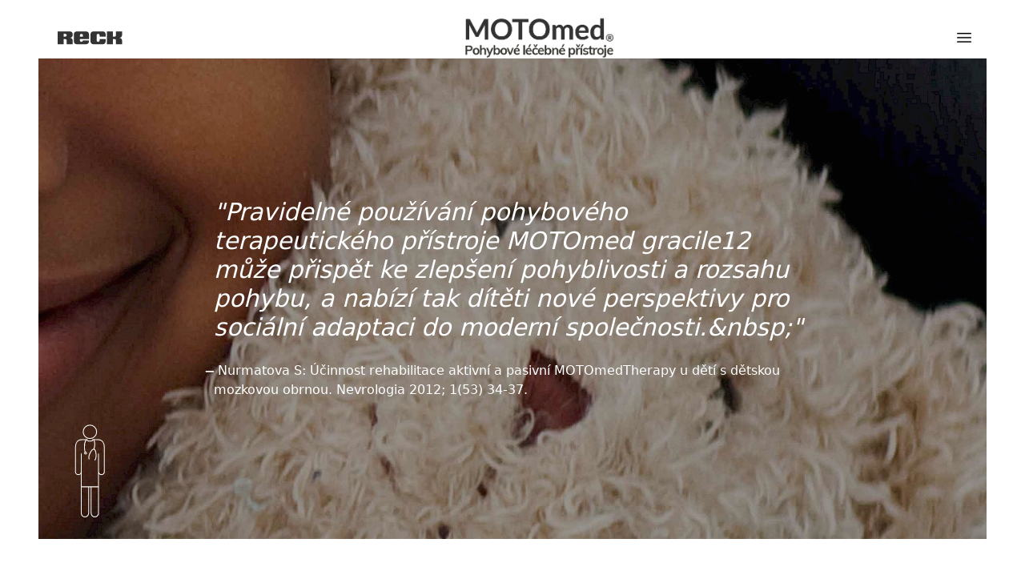

--- FILE ---
content_type: text/html;charset=utf-8
request_url: https://motomed.cz/lekari/pediatrie
body_size: 43771
content:
<!DOCTYPE html><html><head><meta charset="utf-8">
<meta name="viewport" content="width=device-width, initial-scale=1">
<title>Pediatrie</title>
<meta name="description" content="Modely MOTOmed pro individuální potřeby. Rodina MOTOmed podporuje lidi, kteří potřebují terapeutickou pomoc při pohybu individuálním způsobem.">
<meta name="keywords" content="lékaři, neurologie, geriatrie, hermodialýza, ortopedie, onkologie ">
<style>/*! tailwindcss v3.4.3 | MIT License | https://tailwindcss.com*/*,:after,:before{border:0 solid;box-sizing:border-box}:after,:before{--tw-content:""}:host,html{line-height:1.5;-webkit-text-size-adjust:100%;font-family:ui-sans-serif,system-ui,sans-serif,Apple Color Emoji,Segoe UI Emoji,Segoe UI Symbol,Noto Color Emoji;font-feature-settings:normal;font-variation-settings:normal;tab-size:4;-webkit-tap-highlight-color:transparent}body{line-height:inherit;margin:0}hr{border-top-width:1px;color:inherit;height:0}abbr:where([title]){-webkit-text-decoration:underline dotted;text-decoration:underline dotted}h1,h2,h3,h4,h5,h6{font-size:inherit;font-weight:inherit}a{color:inherit;text-decoration:inherit}b,strong{font-weight:bolder}code,kbd,pre,samp{font-family:ui-monospace,SFMono-Regular,Menlo,Monaco,Consolas,Liberation Mono,Courier New,monospace;font-feature-settings:normal;font-size:1em;font-variation-settings:normal}small{font-size:80%}sub,sup{font-size:75%;line-height:0;position:relative;vertical-align:initial}sub{bottom:-.25em}sup{top:-.5em}table{border-collapse:collapse;border-color:inherit;text-indent:0}button,input,optgroup,select,textarea{color:inherit;font-family:inherit;font-feature-settings:inherit;font-size:100%;font-variation-settings:inherit;font-weight:inherit;letter-spacing:inherit;line-height:inherit;margin:0;padding:0}button,select{text-transform:none}button,input:where([type=button]),input:where([type=reset]),input:where([type=submit]){-webkit-appearance:button;background-color:initial;background-image:none}:-moz-focusring{outline:auto}:-moz-ui-invalid{box-shadow:none}progress{vertical-align:initial}::-webkit-inner-spin-button,::-webkit-outer-spin-button{height:auto}[type=search]{-webkit-appearance:textfield;outline-offset:-2px}::-webkit-search-decoration{-webkit-appearance:none}::-webkit-file-upload-button{-webkit-appearance:button;font:inherit}summary{display:list-item}blockquote,dd,dl,figure,h1,h2,h3,h4,h5,h6,hr,p,pre{margin:0}fieldset{margin:0}fieldset,legend{padding:0}menu,ol,ul{list-style:none;margin:0;padding:0}dialog{padding:0}textarea{resize:vertical}input::placeholder,textarea::placeholder{color:#9ca3af;opacity:1}[role=button],button{cursor:pointer}:disabled{cursor:default}audio,canvas,embed,iframe,img,object,svg,video{display:block;vertical-align:middle}img,video{height:auto;max-width:100%}[hidden]{display:none}*,::backdrop,:after,:before{--tw-border-spacing-x:0;--tw-border-spacing-y:0;--tw-translate-x:0;--tw-translate-y:0;--tw-rotate:0;--tw-skew-x:0;--tw-skew-y:0;--tw-scale-x:1;--tw-scale-y:1;--tw-pan-x: ;--tw-pan-y: ;--tw-pinch-zoom: ;--tw-scroll-snap-strictness:proximity;--tw-gradient-from-position: ;--tw-gradient-via-position: ;--tw-gradient-to-position: ;--tw-ordinal: ;--tw-slashed-zero: ;--tw-numeric-figure: ;--tw-numeric-spacing: ;--tw-numeric-fraction: ;--tw-ring-inset: ;--tw-ring-offset-width:0px;--tw-ring-offset-color:#fff;--tw-ring-color:#3b82f680;--tw-ring-offset-shadow:0 0 #0000;--tw-ring-shadow:0 0 #0000;--tw-shadow:0 0 #0000;--tw-shadow-colored:0 0 #0000;--tw-blur: ;--tw-brightness: ;--tw-contrast: ;--tw-grayscale: ;--tw-hue-rotate: ;--tw-invert: ;--tw-saturate: ;--tw-sepia: ;--tw-drop-shadow: ;--tw-backdrop-blur: ;--tw-backdrop-brightness: ;--tw-backdrop-contrast: ;--tw-backdrop-grayscale: ;--tw-backdrop-hue-rotate: ;--tw-backdrop-invert: ;--tw-backdrop-opacity: ;--tw-backdrop-saturate: ;--tw-backdrop-sepia: ;--tw-contain-size: ;--tw-contain-layout: ;--tw-contain-paint: ;--tw-contain-style: }.pointer-events-none{pointer-events:none}.absolute{position:absolute}.relative{position:relative}.bottom-0{bottom:0}.bottom-4{bottom:1rem}.left-1\/2{left:50%}.right-1\/2{right:50%}.top-1\/2{top:50%}.top-3\/4{top:75%}.z-0{z-index:0}.z-10{z-index:10}.z-20{z-index:20}.col-span-1{grid-column:span 1/span 1}.col-span-2{grid-column:span 2/span 2}.row-span-10{grid-row:span 10/span 10}.row-span-2{grid-row:span 2/span 2}.m-10{margin:2.5rem}.mx-3{margin-left:.75rem;margin-right:.75rem}.mx-6{margin-left:1.5rem;margin-right:1.5rem}.mx-auto{margin-left:auto;margin-right:auto}.my-1{margin-bottom:.25rem;margin-top:.25rem}.my-12{margin-bottom:3rem;margin-top:3rem}.my-2{margin-bottom:.5rem;margin-top:.5rem}.my-6{margin-bottom:1.5rem;margin-top:1.5rem}.my-auto{margin-bottom:auto;margin-top:auto}.mb-12{margin-bottom:3rem}.mb-14{margin-bottom:3.5rem}.mb-16{margin-bottom:4rem}.mb-20{margin-bottom:5rem}.mb-24{margin-bottom:6rem}.mb-4{margin-bottom:1rem}.mb-48{margin-bottom:12rem}.mb-6{margin-bottom:1.5rem}.mb-8{margin-bottom:2rem}.ml-2{margin-left:.5rem}.ml-24{margin-left:6rem}.ml-4{margin-left:1rem}.ml-6{margin-left:1.5rem}.mr-2{margin-right:.5rem}.mr-3{margin-right:.75rem}.mr-4{margin-right:1rem}.mr-96{margin-right:24rem}.mt-1{margin-top:.25rem}.mt-10{margin-top:2.5rem}.mt-12{margin-top:3rem}.mt-16{margin-top:4rem}.mt-20{margin-top:5rem}.mt-24{margin-top:6rem}.mt-3{margin-top:.75rem}.mt-6{margin-top:1.5rem}.flex{display:flex}.grid{display:grid}.hidden{display:none}.h-10{height:2.5rem}.h-32{height:8rem}.h-4{height:1rem}.h-40{height:10rem}.h-5{height:1.25rem}.h-56{height:14rem}.h-6{height:1.5rem}.h-7{height:1.75rem}.h-80{height:20rem}.h-96{height:24rem}.h-\[300px\]{height:300px}.h-\[500px\]{height:500px}.h-auto{height:auto}.h-fit{height:-moz-fit-content;height:fit-content}.h-full{height:100%}.max-h-0{max-height:0}.max-h-80{max-height:20rem}.max-h-\[0px\]{max-height:0}.max-h-\[1500px\]{max-height:1500px}.max-h-\[2000px\]{max-height:2000px}.max-h-\[3000px\]{max-height:3000px}.max-h-\[4000px\]{max-height:4000px}.max-h-\[5000px\]{max-height:5000px}.max-h-\[6000px\]{max-height:6000px}.max-h-\[800px\]{max-height:800px}.w-10{width:2.5rem}.w-12{width:3rem}.w-16{width:4rem}.w-24{width:6rem}.w-28{width:7rem}.w-32{width:8rem}.w-36{width:9rem}.w-4{width:1rem}.w-40{width:10rem}.w-44{width:11rem}.w-5{width:1.25rem}.w-52{width:13rem}.w-6{width:1.5rem}.w-60{width:15rem}.w-8{width:2rem}.w-80{width:20rem}.w-96{width:24rem}.w-\[440px\]{width:440px}.w-fit{width:-moz-fit-content;width:fit-content}.w-full{width:100%}.flex-shrink-0{flex-shrink:0}.-translate-x-1\/2{--tw-translate-x:-50%}.-translate-x-1\/2,.-translate-y-1\/2{transform:translate(var(--tw-translate-x),var(--tw-translate-y)) rotate(var(--tw-rotate)) skewX(var(--tw-skew-x)) skewY(var(--tw-skew-y)) scaleX(var(--tw-scale-x)) scaleY(var(--tw-scale-y))}.-translate-y-1\/2{--tw-translate-y:-50%}.translate-x-1\/2{--tw-translate-x:50%}.rotate-180,.translate-x-1\/2{transform:translate(var(--tw-translate-x),var(--tw-translate-y)) rotate(var(--tw-rotate)) skewX(var(--tw-skew-x)) skewY(var(--tw-skew-y)) scaleX(var(--tw-scale-x)) scaleY(var(--tw-scale-y))}.rotate-180{--tw-rotate:180deg}.transform{transform:translate(var(--tw-translate-x),var(--tw-translate-y)) rotate(var(--tw-rotate)) skewX(var(--tw-skew-x)) skewY(var(--tw-skew-y)) scaleX(var(--tw-scale-x)) scaleY(var(--tw-scale-y))}.cursor-pointer{cursor:pointer}.list-disc{list-style-type:disc}.grid-flow-row{grid-auto-flow:row}.grid-flow-col{grid-auto-flow:column}.grid-cols-1{grid-template-columns:repeat(1,minmax(0,1fr))}.grid-cols-2{grid-template-columns:repeat(2,minmax(0,1fr))}.flex-row{flex-direction:row}.flex-col{flex-direction:column}.flex-col-reverse{flex-direction:column-reverse}.flex-wrap{flex-wrap:wrap}.items-start{align-items:flex-start}.items-end{align-items:flex-end}.items-center{align-items:center}.justify-start{justify-content:flex-start}.justify-end{justify-content:flex-end}.justify-center{justify-content:center}.justify-between{justify-content:space-between}.gap-10{gap:2.5rem}.gap-12{gap:3rem}.gap-20{gap:5rem}.gap-3{gap:.75rem}.gap-4{gap:1rem}.gap-6{gap:1.5rem}.gap-8{gap:2rem}.gap-y-36{row-gap:9rem}.gap-y-6{row-gap:1.5rem}.space-x-2>:not([hidden])~:not([hidden]){--tw-space-x-reverse:0;margin-left:calc(.5rem*(1 - var(--tw-space-x-reverse)));margin-right:calc(.5rem*var(--tw-space-x-reverse))}.overflow-hidden{overflow:hidden}.rounded-full{border-radius:9999px}.border{border-width:1px}.border-2{border-width:2px}.border-x{border-left-width:1px;border-right-width:1px}.border-y{border-top-width:1px}.border-b,.border-y{border-bottom-width:1px}.border-t{border-top-width:1px}.border-t-4{border-top-width:4px}.border-\[\#333\]\/25{border-color:#33333340}.border-main{--tw-border-opacity:1;border-color:rgb(136 189 36/var(--tw-border-opacity))}.border-white{--tw-border-opacity:1;border-color:rgb(255 255 255/var(--tw-border-opacity))}.bg-\[\#000\]\/5{background-color:#0000000d}.bg-accesory{--tw-bg-opacity:1;background-color:rgb(242 242 242/var(--tw-bg-opacity))}.bg-d_grey_bg{--tw-bg-opacity:1;background-color:rgb(51 51 51/var(--tw-bg-opacity))}.bg-grey_bg{--tw-bg-opacity:1;background-color:rgb(247 247 247/var(--tw-bg-opacity))}.bg-main{--tw-bg-opacity:1;background-color:rgb(136 189 36/var(--tw-bg-opacity))}.bg-white\/25{background-color:#ffffff40}.stroke-main{stroke:#88bd24}.stroke-2{stroke-width:2}.object-contain{object-fit:contain}.object-cover{object-fit:cover}.object-fill{object-fit:fill}.object-center{object-position:center}.object-right{object-position:right}.p-3{padding:.75rem}.p-6{padding:1.5rem}.p-9{padding:2.25rem}.px-2{padding-left:.5rem;padding-right:.5rem}.px-3{padding-left:.75rem;padding-right:.75rem}.px-4{padding-left:1rem;padding-right:1rem}.px-6{padding-left:1.5rem;padding-right:1.5rem}.px-8{padding-left:2rem;padding-right:2rem}.py-1{padding-bottom:.25rem;padding-top:.25rem}.py-12{padding-bottom:3rem;padding-top:3rem}.py-14{padding-bottom:3.5rem;padding-top:3.5rem}.py-2{padding-bottom:.5rem;padding-top:.5rem}.py-3{padding-bottom:.75rem;padding-top:.75rem}.py-6{padding-bottom:1.5rem;padding-top:1.5rem}.pb-1{padding-bottom:.25rem}.pb-12{padding-bottom:3rem}.pb-2{padding-bottom:.5rem}.pb-24{padding-bottom:6rem}.pb-3{padding-bottom:.75rem}.pb-6{padding-bottom:1.5rem}.pb-9{padding-bottom:2.25rem}.pl-0{padding-left:0}.pl-3{padding-left:.75rem}.pl-4{padding-left:1rem}.pr-16{padding-right:4rem}.pr-20{padding-right:5rem}.pt-12{padding-top:3rem}.pt-16{padding-top:4rem}.pt-2{padding-top:.5rem}.pt-20{padding-top:5rem}.pt-3{padding-top:.75rem}.pt-5{padding-top:1.25rem}.pt-6{padding-top:1.5rem}.text-left{text-align:left}.text-center{text-align:center}.text-start{text-align:start}.text-2xl{font-size:1.5rem;line-height:2rem}.text-3xl{font-size:1.875rem;line-height:2.25rem}.text-4xl{font-size:2.25rem;line-height:2.5rem}.text-lg{font-size:1.125rem;line-height:1.75rem}.text-sm{font-size:.875rem;line-height:1.25rem}.text-xl{font-size:1.25rem;line-height:1.75rem}.text-xs{font-size:.75rem;line-height:1rem}.font-bold{font-weight:700}.font-medium{font-weight:500}.font-normal{font-weight:400}.font-semibold{font-weight:600}.uppercase{text-transform:uppercase}.italic{font-style:italic}.text-\[\#d92626\]{--tw-text-opacity:1;color:rgb(217 38 38/var(--tw-text-opacity))}.text-\[\#dc0c50\]{--tw-text-opacity:1;color:rgb(220 12 80/var(--tw-text-opacity))}.text-\[\#ffffff\]{--tw-text-opacity:1;color:rgb(255 255 255/var(--tw-text-opacity))}.text-d_grey_bg{--tw-text-opacity:1;color:rgb(51 51 51/var(--tw-text-opacity))}.text-dark_text{--tw-text-opacity:1;color:rgb(27 28 30/var(--tw-text-opacity))}.text-grey_bg{--tw-text-opacity:1;color:rgb(247 247 247/var(--tw-text-opacity))}.text-main{--tw-text-opacity:1;color:rgb(136 189 36/var(--tw-text-opacity))}.text-white{--tw-text-opacity:1;color:rgb(255 255 255/var(--tw-text-opacity))}.underline{text-decoration-line:underline}.transition{transition-duration:.15s;transition-property:color,background-color,border-color,text-decoration-color,fill,stroke,opacity,box-shadow,transform,filter,-webkit-backdrop-filter;transition-property:color,background-color,border-color,text-decoration-color,fill,stroke,opacity,box-shadow,transform,filter,backdrop-filter;transition-property:color,background-color,border-color,text-decoration-color,fill,stroke,opacity,box-shadow,transform,filter,backdrop-filter,-webkit-backdrop-filter;transition-timing-function:cubic-bezier(.4,0,.2,1)}.transition-all{transition-duration:.15s;transition-property:all;transition-timing-function:cubic-bezier(.4,0,.2,1)}.transition-transform{transition-duration:.15s;transition-property:transform;transition-timing-function:cubic-bezier(.4,0,.2,1)}.duration-200{transition-duration:.2s}.duration-300{transition-duration:.3s}.duration-500{transition-duration:.5s}.duration-700{transition-duration:.7s}.duration-\[1s\]{transition-duration:1s}.ease-in-out{transition-timing-function:cubic-bezier(.4,0,.2,1)}.hover\:scale-110:hover{--tw-scale-x:1.1;--tw-scale-y:1.1;transform:translate(var(--tw-translate-x),var(--tw-translate-y)) rotate(var(--tw-rotate)) skewX(var(--tw-skew-x)) skewY(var(--tw-skew-y)) scaleX(var(--tw-scale-x)) scaleY(var(--tw-scale-y))}.hover\:border-dark_bg:hover{--tw-border-opacity:1;border-color:rgb(43 43 43/var(--tw-border-opacity))}.hover\:border-dark_text:hover{--tw-border-opacity:1;border-color:rgb(27 28 30/var(--tw-border-opacity))}.hover\:bg-\[\#95c72d\]:hover{--tw-bg-opacity:1;background-color:rgb(149 199 45/var(--tw-bg-opacity))}.hover\:text-dark_text:hover{--tw-text-opacity:1;color:rgb(27 28 30/var(--tw-text-opacity))}.hover\:text-main:hover{--tw-text-opacity:1;color:rgb(136 189 36/var(--tw-text-opacity))}.group\/xd:hover .group-hover\/xd\:scale-110{--tw-scale-x:1.1;--tw-scale-y:1.1;transform:translate(var(--tw-translate-x),var(--tw-translate-y)) rotate(var(--tw-rotate)) skewX(var(--tw-skew-x)) skewY(var(--tw-skew-y)) scaleX(var(--tw-scale-x)) scaleY(var(--tw-scale-y))}@media (min-width:1024px){.lg\:absolute{position:absolute}.lg\:relative{position:relative}.lg\:top-1\/2{top:50%}.lg\:m-24{margin:6rem}.lg\:mx-12{margin-left:3rem;margin-right:3rem}.lg\:mx-6{margin-left:1.5rem;margin-right:1.5rem}.lg\:mx-auto{margin-left:auto;margin-right:auto}.lg\:mb-12{margin-bottom:3rem}.lg\:mb-20{margin-bottom:5rem}.lg\:mb-24{margin-bottom:6rem}.lg\:mb-6{margin-bottom:1.5rem}.lg\:mb-8{margin-bottom:2rem}.lg\:ml-16{margin-left:4rem}.lg\:ml-36{margin-left:9rem}.lg\:ml-6{margin-left:1.5rem}.lg\:mr-12{margin-right:3rem}.lg\:mr-48{margin-right:12rem}.lg\:mr-96{margin-right:24rem}.lg\:mt-0{margin-top:0}.lg\:mt-12{margin-top:3rem}.lg\:mt-16{margin-top:4rem}.lg\:mt-20{margin-top:5rem}.lg\:mt-24{margin-top:6rem}.lg\:mt-3{margin-top:.75rem}.lg\:mt-6{margin-top:1.5rem}.lg\:flex{display:flex}.lg\:grid{display:grid}.lg\:hidden{display:none}.lg\:h-24{height:6rem}.lg\:h-48{height:12rem}.lg\:h-6{height:1.5rem}.lg\:h-60{height:15rem}.lg\:h-\[500px\]{height:500px}.lg\:h-\[600px\]{height:600px}.lg\:h-\[670px\]{height:670px}.lg\:max-h-\[670px\]{max-height:670px}.lg\:w-24{width:6rem}.lg\:w-40{width:10rem}.lg\:w-48{width:12rem}.lg\:w-6{width:1.5rem}.lg\:w-60{width:15rem}.lg\:w-64{width:16rem}.lg\:w-80{width:20rem}.lg\:w-\[360px\]{width:360px}.lg\:w-\[40vw\]{width:40vw}.lg\:w-\[50\%\]{width:50%}.lg\:w-\[60\%\]{width:60%}.lg\:w-\[62\%\]{width:62%}.lg\:w-\[63\%\]{width:63%}.lg\:w-\[75rem\]{width:75rem}.lg\:w-\[85\%\]{width:85%}.lg\:w-fit{width:-moz-fit-content;width:fit-content}.lg\:w-full{width:100%}.lg\:-translate-y-1\/2{--tw-translate-y:-50%}.lg\:-translate-y-1\/2,.lg\:-translate-y-3\/4{transform:translate(var(--tw-translate-x),var(--tw-translate-y)) rotate(var(--tw-rotate)) skewX(var(--tw-skew-x)) skewY(var(--tw-skew-y)) scaleX(var(--tw-scale-x)) scaleY(var(--tw-scale-y))}.lg\:-translate-y-3\/4{--tw-translate-y:-75%}.lg\:grid-cols-2{grid-template-columns:repeat(2,minmax(0,1fr))}.lg\:grid-cols-4{grid-template-columns:repeat(4,minmax(0,1fr))}.lg\:flex-row{flex-direction:row}.lg\:items-center{align-items:center}.lg\:justify-start{justify-content:flex-start}.lg\:gap-24{gap:6rem}.lg\:gap-8{gap:2rem}.lg\:gap-96{gap:24rem}.lg\:gap-x-12{column-gap:3rem}.lg\:border{border-width:1px}.lg\:bg-dark_text\/10{background-color:#1b1c1e1a}.lg\:p-3{padding:.75rem}.lg\:p-6{padding:1.5rem}.lg\:px-10{padding-left:2.5rem;padding-right:2.5rem}.lg\:px-4{padding-left:1rem;padding-right:1rem}.lg\:px-6{padding-left:1.5rem;padding-right:1.5rem}.lg\:py-2{padding-bottom:.5rem;padding-top:.5rem}.lg\:py-3{padding-bottom:.75rem;padding-top:.75rem}.lg\:pb-12{padding-bottom:3rem}.lg\:pb-24{padding-bottom:6rem}.lg\:pl-6{padding-left:1.5rem}.lg\:text-2xl{font-size:1.5rem;line-height:2rem}.lg\:text-3xl{font-size:1.875rem;line-height:2.25rem}.lg\:text-base{font-size:1rem;line-height:1.5rem}.lg\:text-sm{font-size:.875rem;line-height:1.25rem}.lg\:text-xl{font-size:1.25rem;line-height:1.75rem}.lg\:font-medium{font-weight:500}.lg\:font-normal{font-weight:400}.lg\:text-white{--tw-text-opacity:1;color:rgb(255 255 255/var(--tw-text-opacity))}.lg\:hover\:scale-105:hover{--tw-scale-x:1.05;--tw-scale-y:1.05;transform:translate(var(--tw-translate-x),var(--tw-translate-y)) rotate(var(--tw-rotate)) skewX(var(--tw-skew-x)) skewY(var(--tw-skew-y)) scaleX(var(--tw-scale-x)) scaleY(var(--tw-scale-y))}.lg\:hover\:text-2xl:hover{font-size:1.5rem;line-height:2rem}}</style>
<style>@font-face{font-display:swap;font-family:Lato;font-style:normal;font-weight:400;src:url("[data-uri]") format("woff2");unicode-range:u+0100-02af,u+0304,u+0308,u+0329,u+1e00-1e9f,u+1ef2-1eff,u+2020,u+20a0-20ab,u+20ad-20c0,u+2113,u+2c60-2c7f,u+a720-a7ff}@font-face{font-display:swap;font-family:Lato;font-style:normal;font-weight:400;src:url("[data-uri]") format("woff2");unicode-range:u+00??,u+0131,u+0152-0153,u+02bb-02bc,u+02c6,u+02da,u+02dc,u+0304,u+0308,u+0329,u+2000-206f,u+2074,u+20ac,u+2122,u+2191,u+2193,u+2212,u+2215,u+feff,u+fffd}</style>
<link rel="modulepreload" as="script" crossorigin href="/_nuxt/CQdpHtaV.js">
<link rel="modulepreload" as="script" crossorigin href="/_nuxt/DtDaXHHf.js">
<link rel="modulepreload" as="script" crossorigin href="/_nuxt/mCmWOew7.js">
<link rel="modulepreload" as="script" crossorigin href="/_nuxt/OFr7ddxF.js">
<link rel="modulepreload" as="script" crossorigin href="/_nuxt/DPfiCsqY.js">
<link rel="modulepreload" as="script" crossorigin href="/_nuxt/CyAg5elp.js">
<link rel="modulepreload" as="script" crossorigin href="/_nuxt/Bxa6fM0w.js">
<link rel="modulepreload" as="script" crossorigin href="/_nuxt/C51ZG0rC.js">
<link rel="modulepreload" as="script" crossorigin href="/_nuxt/6c2v6d03.js">
<link rel="modulepreload" as="script" crossorigin href="/_nuxt/CEU2wfP7.js">
<link rel="modulepreload" as="script" crossorigin href="/_nuxt/DphQyDCw.js">
<link rel="modulepreload" as="script" crossorigin href="/_nuxt/aSDLEWZy.js">
<link rel="modulepreload" as="script" crossorigin href="/_nuxt/D9alPWSe.js">
<link rel="modulepreload" as="script" crossorigin href="/_nuxt/DpcMdhae.js">
<link rel="modulepreload" as="script" crossorigin href="/_nuxt/BAMKdpFS.js">
<link rel="prefetch" as="script" crossorigin href="/_nuxt/DxZ8b6zU.js">
<link rel="prefetch" as="script" crossorigin href="/_nuxt/CZg5gjvy.js">
<script type="module" src="/_nuxt/CQdpHtaV.js" crossorigin></script></head><body><div id="__nuxt"><div class="flex flex-col justify-between"><div class="lg:w-[75rem] lg:mx-auto px-2"><div class="flex flex-col gap-8 px-2 pt-5 lg:px-4"><div class="flex flex-row items-center justify-between"><a href="/" class=""><img class="w-16 lg:w-24" src="/svg/logos/reck-logo.svg" alt="reck_logo"></a><a href="/" class=""><img class="w-28 lg:w-48" src="/svg/logos/logo-motomed.png" alt="Motomed_logo"></a><div><svg xmlns="http://www.w3.org/2000/svg" fill="none" viewBox="0 0 24 24" stroke-width="1.5" stroke="currentColor" class="w-6 h-6"><path stroke-linecap="round" stroke-linejoin="round" d="M3.75 6.75h16.5M3.75 12h16.5m-16.5 5.25h16.5"></path></svg></div><!----></div><div class="hidden lg:flex"><div class="flex flex-col w-full overflow-hidden transition-all duration-200 max-h-0"><div class="flex flex-row justify-start lg:gap-8"><div class="border-t border-[#333]/25 w-[440px]"><div class="flex flex-col border-b border-[#333]/25 lg:text-sm w-full pb-12"><a href="/produkty" class="pt-3 pb-2 font-medium uppercase transition-all hover:text-main"> Produkty</a><div class="flex flex-col flex-wrap h-96"><!--[--><span><div><!--[--><a href="/produkty/motomed-loop-la" class=""><p class="pb-1 pr-16 transition-all hover:text-main">MOTOmed loop.la </p></a><a href="/produkty/motomed-loop-l" class=""><p class="pb-1 pr-16 transition-all hover:text-main">MOTOmed loop.l </p></a><a href="/produkty/motomed-loop-a" class=""><p class="pb-1 pr-16 transition-all hover:text-main">MOTOmed loop.a</p></a><a href="/produkty/motomed-loop-p-la" class=""><p class="pb-1 pr-16 transition-all hover:text-main">MOTOmed loop p.la </p></a><a href="/produkty/motomed-loop-p-l" class=""><p class="pb-1 pr-16 transition-all hover:text-main">MOTOmed loop.p.l</p></a><a href="/produkty/motomed-loop-light-la" class=""><p class="pb-1 pr-16 transition-all hover:text-main">MOTOmed loop light.la </p></a><a href="/produkty/motomed-loop-kidz-la" class=""><p class="pb-1 pr-16 transition-all hover:text-main">MOTOmed loop kidz.la </p></a><a href="/produkty/motomed-loop-kidz-l" class=""><p class="pb-1 pr-16 transition-all hover:text-main">MOTOmed loop kidz.l</p></a><a href="/produkty/motomed-loop-kidz-a" class=""><p class="pb-1 pr-16 transition-all hover:text-main">MOTOmed loop kidz.a </p></a><a href="/produkty/motomed-loop-la-prof" class=""><p class="pb-1 pr-16 transition-all hover:text-main">MOTOmed loop.la prof </p></a><!--]--></div></span><span><div><!--[--><a href="/produkty/motomed-muvi" class=""><p class="pb-1 pr-16 transition-all hover:text-main">MOTOmed muvi</p></a><!--]--></div></span><span><div><!--[--><a href="/produkty/motomed-viva2" class=""><p class="pb-1 pr-16 transition-all hover:text-main">MOTOmed viva2</p></a><a href="/produkty/motomed-viva2-light" class=""><p class="pb-1 pr-16 transition-all hover:text-main">MOTOmed viva2 light</p></a><a href="/produkty/motomed-viva2-Parkinson" class=""><p class="pb-1 pr-16 transition-all hover:text-main">MOTOmed viva2 Parkinson</p></a><a href="/produkty/motomed-viva2-stativ" class=""><p class="pb-1 pr-16 transition-all hover:text-main">MOTOmed viva2 stativ</p></a><!--]--></div></span><span><div><!--[--><a href="/produkty/motomed-gracile12" class=""><p class="pb-1 pr-16 transition-all hover:text-main">MOTOmed gracile12</p></a><!--]--></div></span><span><div><!--[--><a href="/produkty/motomed-letto2" class=""><p class="pb-1 pr-16 transition-all hover:text-main">MOTOmed letto2</p></a><a href="/produkty/motomed-letto2-for-kids" class=""><p class="pb-1 pr-16 transition-all hover:text-main">MOTOmed letto2 dětská verze</p></a><a href="/produkty/motomed-letto-2-nohy_ruce" class=""><p class="pb-1 pr-16 transition-all hover:text-main">MOTOmed letto 2 nohy/ruce</p></a><a href="/produkty/motomed-letto-2-nohy_ruce-pro-deti" class=""><p class="pb-1 pr-16 transition-all hover:text-main">MOTOmed letto 2 nohy/ruce pro děti</p></a><!--]--></div></span><span><div><!--[--><a href="/produkty/motomed-layson-la" class=""><p class="pb-1 pr-16 transition-all hover:text-main">MOTOmed layson.la </p></a><a href="/produkty/motomed-layson-l" class=""><p class="pb-1 pr-16 transition-all hover:text-main">MOTOmed layson.l</p></a><a href="/produkty/motomed-layson-kidz-la" class=""><p class="pb-1 pr-16 transition-all hover:text-main">MOTOmed layson kidz.la</p></a><a href="/produkty/motomed-layson-kidz-l" class=""><p class="pb-1 pr-16 transition-all hover:text-main">MOTOmed layson kidz.l</p></a><a href="/produkty/motomed-layson-l-dia" class=""><p class="pb-1 pr-16 transition-all hover:text-main">MOTOmed layson.l dia</p></a><a href="/produkty/motomed-layson-la-prof" class=""><p class="pb-1 pr-16 transition-all hover:text-main">MOTOmed layson.la prof</p></a><!--]--></div></span><!--]--></div></div></div><div class="border-t border-[#333]/25"><div class="flex flex-col pb-12 border-b border-[#333]/25 lg:text-sm"><a href="/lekari" class="pt-3 pb-2 font-medium uppercase transition-all hover:text-main">Lékaři &amp; Fyzioterapeuti</a><div class="flex flex-col flex-wrap h-96"><!--[--><a href="/lekari/neurologie" class="pb-1 pr-20 transition-all hover:text-main">Neurologie</a><a href="/lekari/akutni-intenzivni" class="pb-1 pr-20 transition-all hover:text-main">Akutní / Intenzivní</a><a href="/lekari/geriatrie" class="pb-1 pr-20 transition-all hover:text-main">Geriatie</a><a href="/lekari/pece" class="pb-1 pr-20 transition-all hover:text-main">Péče</a><a href="/lekari/hermodialyza" class="pb-1 pr-20 transition-all hover:text-main">Hermodialýza</a><a aria-current="page" href="/lekari/pediatrie" class="router-link-active router-link-exact-active pb-1 pr-20 transition-all hover:text-main">Pediatrie</a><a href="/lekari/ortopedie" class="pb-1 pr-20 transition-all hover:text-main">Ortopedie</a><a href="/lekari/onkologie" class="pb-1 pr-20 transition-all hover:text-main">Onkologie</a><!--]--></div></div></div><div class="border-t border-[#333]/25"><div class="flex flex-col pb-12 border-b border-[#333]/25 lg:text-sm"><a href="/onemocneni" class="pt-3 pb-2 font-medium uppercase transition-all hover:text-main">Dle onemocnění</a><div class="flex flex-col flex-wrap h-96"><!--[--><a href="/onemocneni/roztrousena-skleroza" class="pb-1 pr-20 transition-all hover:text-main">Roztroušená skleróza</a><a href="/onemocneni/mrtvice" class="pb-1 pr-20 transition-all hover:text-main">Mrtvice</a><a href="/onemocneni/parkinsonova-choroba" class="pb-1 pr-20 transition-all hover:text-main">Parkinsonova choroba</a><a href="/onemocneni/poraneni-lebky-mozku" class="pb-1 pr-20 transition-all hover:text-main">Poranění lebky - mozku</a><a href="/onemocneni/svalova-onemocneni" class="pb-1 pr-20 transition-all hover:text-main">Svalová onemocnění</a><a href="/onemocneni/spasticka-paralyza-icp" class="pb-1 pr-20 transition-all hover:text-main">Spastická paralýza / ICP</a><a href="/onemocneni/casna-mobilizace" class="pb-1 pr-20 transition-all hover:text-main">Časná mobilizace</a><a href="/onemocneni/copd" class="pb-1 pr-20 transition-all hover:text-main">COPD</a><a href="/onemocneni/hemodialyza" class="pb-1 pr-20 transition-all hover:text-main">Hemodialýza</a><a href="/onemocneni/intenzivni-pece" class="pb-1 pr-20 transition-all hover:text-main">Intenzivní péče</a><a href="/onemocneni/ortopedie" class="pb-1 pr-20 transition-all hover:text-main">Ortopedie</a><a href="/onemocneni/rakovina" class="pb-1 pr-20 transition-all hover:text-main">Rakovina</a><a href="/onemocneni/diabetes-typ.2" class="pb-1 pr-20 transition-all hover:text-main">Diabetes typ 2</a><a href="/onemocneni/demence-alzheimer" class="pb-1 pr-20 transition-all hover:text-main">Demence / Alzheimerova</a><a href="/onemocneni/vysoky-krevni-tlak" class="pb-1 pr-20 transition-all hover:text-main">Vysoký krevní tlak</a><a href="/onemocneni/poruchy-krevního-obehu-nohou" class="pb-1 pr-20 transition-all hover:text-main">Poruchy krevního oběhu nohou</a><a href="/onemocneni/paraplegie" class="pb-1 pr-20 transition-all hover:text-main">Paraplegie</a><a href="/onemocneni/seniori" class="pb-1 pr-20 transition-all hover:text-main">Senioři</a><a href="/onemocneni/deti" class="pb-1 pr-20 transition-all hover:text-main">Děti</a><!--]--></div></div></div></div><div class="flex flex-row gap-10"><div><div class="flex flex-col pb-12 border-b border-[#333]/25 lg:text-sm"><a href="/distributori" class="pt-3 pb-2 font-medium uppercase transition-all hover:text-main">Distributoři</a><div class="flex flex-col flex-wrap h-96"><!--[--><a href="/distributori/treninkova-videa" class="pb-1 pr-20 transition-all hover:text-main">Tréninková videa</a><a href="/distributori/katalogy" class="pb-1 pr-20 transition-all hover:text-main">Katalogy</a><!--]--></div></div></div><div><div class="flex flex-col pb-12 border-b border-[#333]/25 lg:text-sm"><a href="/informacni-centrum" class="pt-3 pb-2 font-medium uppercase transition-all hover:text-main">Informační centrum</a><div class="flex flex-col flex-wrap h-96"><!--[--><a href="/informacni-centrum/studie" class="pb-1 pr-20 transition-all hover:text-main">Studie</a><a href="/informacni-centrum/certifikaty" class="pb-1 pr-20 transition-all hover:text-main">Certifikáty</a><!--]--></div></div></div><div class="ml-24"><div class="flex flex-col pb-12 border-b border-[#333]/25 lg:text-sm"><a href="/kontakty" class="pt-3 pb-2 font-medium uppercase transition-all hover:text-main">Kontakty</a><div class="flex flex-col flex-wrap h-96"><!--[--><!--]--></div></div></div></div></div></div><div class="lg:hidden"><div class="flex flex-col overflow-hidden transition-all duration-200 max-h-0"><div class="flex flex-col"><div class="w-full border-t border-[#333]/25"><div class="flex flex-row items-center justify-between"><a href="/produkty" class=""><p class="py-3 font-medium">Produkty</p></a><div class="mr-2"><svg xmlns="http://www.w3.org/2000/svg" fill="none" viewBox="0 0 24 24" stroke-width="1.5" stroke="currentColor" class="w-6 h-6 text-main"><path stroke-linecap="round" stroke-linejoin="round" d="M3 4.5h14.25M3 9h9.75M3 13.5h9.75m4.5-4.5v12m0 0-3.75-3.75M17.25 21 21 17.25"></path></svg><svg xmlns="http://www.w3.org/2000/svg" fill="none" viewBox="0 0 24 24" stroke-width="1.5" stroke="currentColor" class="hidden w-6 h-6"><path stroke-linecap="round" stroke-linejoin="round" d="M3 4.5h14.25M3 9h9.75M3 13.5h5.25m5.25-.75L17.25 9m0 0L21 12.75M17.25 9v12"></path></svg></div></div><div class="hidden flex flex-col py-2 overflow-hidden transition-all duration-300"><!----><div><!--[--><span><!--[--><span><a href="/produkty/motomed-loop-la" class=""><p class="my-1">MOTOmed loop.la </p></a></span><span><a href="/produkty/motomed-loop-l" class=""><p class="my-1">MOTOmed loop.l </p></a></span><span><a href="/produkty/motomed-loop-a" class=""><p class="my-1">MOTOmed loop.a</p></a></span><span><a href="/produkty/motomed-loop-p-la" class=""><p class="my-1">MOTOmed loop p.la </p></a></span><span><a href="/produkty/motomed-loop-p-l" class=""><p class="my-1">MOTOmed loop.p.l</p></a></span><span><a href="/produkty/motomed-loop-light-la" class=""><p class="my-1">MOTOmed loop light.la </p></a></span><span><a href="/produkty/motomed-loop-kidz-la" class=""><p class="my-1">MOTOmed loop kidz.la </p></a></span><span><a href="/produkty/motomed-loop-kidz-l" class=""><p class="my-1">MOTOmed loop kidz.l</p></a></span><span><a href="/produkty/motomed-loop-kidz-a" class=""><p class="my-1">MOTOmed loop kidz.a </p></a></span><span><a href="/produkty/motomed-loop-la-prof" class=""><p class="my-1">MOTOmed loop.la prof </p></a></span><!--]--></span><span><!--[--><span><a href="/produkty/motomed-muvi" class=""><p class="my-1">MOTOmed muvi</p></a></span><!--]--></span><span><!--[--><span><a href="/produkty/motomed-viva2" class=""><p class="my-1">MOTOmed viva2</p></a></span><span><a href="/produkty/motomed-viva2-light" class=""><p class="my-1">MOTOmed viva2 light</p></a></span><span><a href="/produkty/motomed-viva2-Parkinson" class=""><p class="my-1">MOTOmed viva2 Parkinson</p></a></span><span><a href="/produkty/motomed-viva2-stativ" class=""><p class="my-1">MOTOmed viva2 stativ</p></a></span><!--]--></span><span><!--[--><span><a href="/produkty/motomed-gracile12" class=""><p class="my-1">MOTOmed gracile12</p></a></span><!--]--></span><span><!--[--><span><a href="/produkty/motomed-letto2" class=""><p class="my-1">MOTOmed letto2</p></a></span><span><a href="/produkty/motomed-letto2-for-kids" class=""><p class="my-1">MOTOmed letto2 dětská verze</p></a></span><span><a href="/produkty/motomed-letto-2-nohy_ruce" class=""><p class="my-1">MOTOmed letto 2 nohy/ruce</p></a></span><span><a href="/produkty/motomed-letto-2-nohy_ruce-pro-deti" class=""><p class="my-1">MOTOmed letto 2 nohy/ruce pro děti</p></a></span><!--]--></span><span><!--[--><span><a href="/produkty/motomed-layson-la" class=""><p class="my-1">MOTOmed layson.la </p></a></span><span><a href="/produkty/motomed-layson-l" class=""><p class="my-1">MOTOmed layson.l</p></a></span><span><a href="/produkty/motomed-layson-kidz-la" class=""><p class="my-1">MOTOmed layson kidz.la</p></a></span><span><a href="/produkty/motomed-layson-kidz-l" class=""><p class="my-1">MOTOmed layson kidz.l</p></a></span><span><a href="/produkty/motomed-layson-l-dia" class=""><p class="my-1">MOTOmed layson.l dia</p></a></span><span><a href="/produkty/motomed-layson-la-prof" class=""><p class="my-1">MOTOmed layson.la prof</p></a></span><!--]--></span><!--]--></div></div></div><div class="w-full border-t border-[#333]/25"><div class="flex flex-row items-center justify-between"><a href="/lekari" class=""><p class="py-3 font-medium">Lékaři</p></a><div class="mr-2"><svg xmlns="http://www.w3.org/2000/svg" fill="none" viewBox="0 0 24 24" stroke-width="1.5" stroke="currentColor" class="w-6 h-6 text-main"><path stroke-linecap="round" stroke-linejoin="round" d="M3 4.5h14.25M3 9h9.75M3 13.5h9.75m4.5-4.5v12m0 0-3.75-3.75M17.25 21 21 17.25"></path></svg><svg xmlns="http://www.w3.org/2000/svg" fill="none" viewBox="0 0 24 24" stroke-width="1.5" stroke="currentColor" class="hidden w-6 h-6"><path stroke-linecap="round" stroke-linejoin="round" d="M3 4.5h14.25M3 9h9.75M3 13.5h5.25m5.25-.75L17.25 9m0 0L21 12.75M17.25 9v12"></path></svg></div></div><div class="hidden flex flex-col py-2 overflow-hidden transition-all duration-300"><span><!--[--><span><a href="/lekari/neurologie" class=""><p class="my-2">Neurologie</p></a></span><span><a href="/lekari/akutni-intenzivni" class=""><p class="my-2">Akutní / Intenzivní</p></a></span><span><a href="/lekari/geriatrie" class=""><p class="my-2">Geriatie</p></a></span><span><a href="/lekari/pece" class=""><p class="my-2">Péče</p></a></span><span><a href="/lekari/hermodialyza" class=""><p class="my-2">Hermodialýza</p></a></span><span><a aria-current="page" href="/lekari/pediatrie" class="router-link-active router-link-exact-active"><p class="my-2">Pediatrie</p></a></span><span><a href="/lekari/ortopedie" class=""><p class="my-2">Ortopedie</p></a></span><span><a href="/lekari/onkologie" class=""><p class="my-2">Onkologie</p></a></span><!--]--></span><!----></div></div><div class="w-full border-t border-[#333]/25"><div class="flex flex-row items-center justify-between"><a href="/onemocneni" class=""><p class="py-3 font-medium">Dle onemocnění</p></a><div class="mr-2"><svg xmlns="http://www.w3.org/2000/svg" fill="none" viewBox="0 0 24 24" stroke-width="1.5" stroke="currentColor" class="w-6 h-6 text-main"><path stroke-linecap="round" stroke-linejoin="round" d="M3 4.5h14.25M3 9h9.75M3 13.5h9.75m4.5-4.5v12m0 0-3.75-3.75M17.25 21 21 17.25"></path></svg><svg xmlns="http://www.w3.org/2000/svg" fill="none" viewBox="0 0 24 24" stroke-width="1.5" stroke="currentColor" class="hidden w-6 h-6"><path stroke-linecap="round" stroke-linejoin="round" d="M3 4.5h14.25M3 9h9.75M3 13.5h5.25m5.25-.75L17.25 9m0 0L21 12.75M17.25 9v12"></path></svg></div></div><div class="hidden flex flex-col py-2 overflow-hidden transition-all duration-300"><span><!--[--><span><a href="/onemocneni/roztrousena-skleroza" class=""><p class="my-2">Roztroušená skleróza</p></a></span><span><a href="/onemocneni/mrtvice" class=""><p class="my-2">Mrtvice</p></a></span><span><a href="/onemocneni/parkinsonova-choroba" class=""><p class="my-2">Parkinsonova choroba</p></a></span><span><a href="/onemocneni/poraneni-lebky-mozku" class=""><p class="my-2">Poranění lebky - mozku</p></a></span><span><a href="/onemocneni/svalova-onemocneni" class=""><p class="my-2">Svalová onemocnění</p></a></span><span><a href="/onemocneni/spasticka-paralyza-icp" class=""><p class="my-2">Spastická paralýza / ICP</p></a></span><span><a href="/onemocneni/casna-mobilizace" class=""><p class="my-2">Časná mobilizace</p></a></span><span><a href="/onemocneni/copd" class=""><p class="my-2">COPD</p></a></span><span><a href="/onemocneni/hemodialyza" class=""><p class="my-2">Hemodialýza</p></a></span><span><a href="/onemocneni/intenzivni-pece" class=""><p class="my-2">Intenzivní péče</p></a></span><span><a href="/onemocneni/ortopedie" class=""><p class="my-2">Ortopedie</p></a></span><span><a href="/onemocneni/rakovina" class=""><p class="my-2">Rakovina</p></a></span><span><a href="/onemocneni/diabetes-typ.2" class=""><p class="my-2">Diabetes typ 2</p></a></span><span><a href="/onemocneni/demence-alzheimer" class=""><p class="my-2">Demence / Alzheimerova</p></a></span><span><a href="/onemocneni/vysoky-krevni-tlak" class=""><p class="my-2">Vysoký krevní tlak</p></a></span><span><a href="/onemocneni/poruchy-krevního-obehu-nohou" class=""><p class="my-2">Poruchy krevního oběhu nohou</p></a></span><span><a href="/onemocneni/paraplegie" class=""><p class="my-2">Paraplegie</p></a></span><span><a href="/onemocneni/seniori" class=""><p class="my-2">Senioři</p></a></span><span><a href="/onemocneni/deti" class=""><p class="my-2">Děti</p></a></span><!--]--></span><!----></div></div><div class="w-full border-t border-[#333]/25"><div class="flex flex-row items-center justify-between"><a href="/distributori" class=""><p class="py-3 font-medium">Distributoři</p></a><div class="mr-2"><svg xmlns="http://www.w3.org/2000/svg" fill="none" viewBox="0 0 24 24" stroke-width="1.5" stroke="currentColor" class="w-6 h-6 text-main"><path stroke-linecap="round" stroke-linejoin="round" d="M3 4.5h14.25M3 9h9.75M3 13.5h9.75m4.5-4.5v12m0 0-3.75-3.75M17.25 21 21 17.25"></path></svg><svg xmlns="http://www.w3.org/2000/svg" fill="none" viewBox="0 0 24 24" stroke-width="1.5" stroke="currentColor" class="hidden w-6 h-6"><path stroke-linecap="round" stroke-linejoin="round" d="M3 4.5h14.25M3 9h9.75M3 13.5h5.25m5.25-.75L17.25 9m0 0L21 12.75M17.25 9v12"></path></svg></div></div><div class="hidden flex flex-col py-2 overflow-hidden transition-all duration-300"><span><!--[--><span><a href="/distributori/treninkova-videa" class=""><p class="my-2">Tréninková videa</p></a></span><span><a href="/distributori/katalogy" class=""><p class="my-2">Katalogy</p></a></span><!--]--></span><!----></div></div><div class="w-full border-t border-[#333]/25"><div class="flex flex-row items-center justify-between"><a href="/informacni-centrum" class=""><p class="py-3 font-medium">Informační centrum</p></a><div class="mr-2"><svg xmlns="http://www.w3.org/2000/svg" fill="none" viewBox="0 0 24 24" stroke-width="1.5" stroke="currentColor" class="w-6 h-6 text-main"><path stroke-linecap="round" stroke-linejoin="round" d="M3 4.5h14.25M3 9h9.75M3 13.5h9.75m4.5-4.5v12m0 0-3.75-3.75M17.25 21 21 17.25"></path></svg><svg xmlns="http://www.w3.org/2000/svg" fill="none" viewBox="0 0 24 24" stroke-width="1.5" stroke="currentColor" class="hidden w-6 h-6"><path stroke-linecap="round" stroke-linejoin="round" d="M3 4.5h14.25M3 9h9.75M3 13.5h5.25m5.25-.75L17.25 9m0 0L21 12.75M17.25 9v12"></path></svg></div></div><div class="hidden flex flex-col py-2 overflow-hidden transition-all duration-300"><span><!--[--><span><a href="/informacni-centrum/studie" class=""><p class="my-2">Studie</p></a></span><span><a href="/informacni-centrum/certifikaty" class=""><p class="my-2">Certifikáty</p></a></span><!--]--></span><!----></div></div><div class="w-full border-t border-[#333]/25"><div class="flex flex-row items-center justify-between"><a href="/kontakty" class=""><p class="py-3 font-medium">Kontakty</p></a><div class="hidden mr-2"><svg xmlns="http://www.w3.org/2000/svg" fill="none" viewBox="0 0 24 24" stroke-width="1.5" stroke="currentColor" class="w-6 h-6 text-main"><path stroke-linecap="round" stroke-linejoin="round" d="M3 4.5h14.25M3 9h9.75M3 13.5h9.75m4.5-4.5v12m0 0-3.75-3.75M17.25 21 21 17.25"></path></svg><svg xmlns="http://www.w3.org/2000/svg" fill="none" viewBox="0 0 24 24" stroke-width="1.5" stroke="currentColor" class="hidden w-6 h-6"><path stroke-linecap="round" stroke-linejoin="round" d="M3 4.5h14.25M3 9h9.75M3 13.5h5.25m5.25-.75L17.25 9m0 0L21 12.75M17.25 9v12"></path></svg></div></div><div class="hidden flex flex-col py-2 overflow-hidden transition-all duration-300"><span><!--[--><!--]--></span><!----></div></div></div></div></div></div><!--[--><div><div><div class="lg:relative"><img class="object-center w-full lg:h-[600px] object-cover"><div class="flex flex-col items-center justify-center h-full lg:-translate-y-1/2 lg:absolute lg:bg-dark_text/10 lg:top-1/2 lg:w-full text-start"><!----></div><div class="absolute top-3/4"><img src="/svg/onemocneni/header/doc_white_lekari_header.svg" class="h-32 stroke-main" alt=""></div><div class="hidden lg:absolute top-3/4 lg:ml-16"><img class="w-24" src="/svg/doctors-white.svg" alt="xd"></div></div></div><div class="mb-24 lg:mx-6"><div class="mt-12 mb-6 text-xl lg:text-3xl"><h1></h1><h2 class="text-main"></h2></div><!--[--><!--]--></div><div class="flex flex-col w-full gap-12 border-b border-[#333]/25"><div class="relative w-full pt-12 lg:p-6 border-[#333]/25 mb-12"><div class="grid items-start w-full grid-flow-row grid-cols-2 lg:grid-cols-4"><!--[--><span class="mb-6"><div class="relative"><div class="flex flex-col items-center h-56 px-8 py-3 lg:px-6 group/xd"><a href="/produkty#loop" class="absolute z-20 w-full h-full transition -translate-y-1/2 top-1/2"></a><img id="1" class="mb-4 transition-all group-hover/xd:scale-110 w-44 h-fit" src="/gif/trenink_nohy_sed.gif" alt="trenink_nohy_sed"><p class="z-10 text-sm font-medium text-center text-main group-hover/xd:scale-110">Trénink nohou</p><p class="z-10 text-sm text-center w-44 group-hover/xd:scale-110">prováděný v sedu</p></div></div></span><span class="mb-6"><div class="relative"><div class="py-6 flex flex-col items-center h-56 px-8 py-3 lg:px-6 group/xd"><a href="/produkty#loop" class="absolute z-20 w-full h-full transition -translate-y-1/2 top-1/2"></a><img id="2" class="mb-4 transition-all group-hover/xd:scale-110 w-44 h-fit" src="/gif/trenink_ruce_sed.gif" alt="trenink_ruce_sed"><p class="z-10 text-sm font-medium text-center text-main group-hover/xd:scale-110">Trénink paží a horní části těla</p><p class="z-10 text-sm text-center w-44 group-hover/xd:scale-110">prováděný v sedu</p></div></div></span><span class="mb-6"><div class="relative"><div class="flex flex-col items-center h-56 px-8 py-3 lg:px-6 group/xd"><a href="/produkty#loop" class="absolute z-20 w-full h-full transition -translate-y-1/2 top-1/2"></a><img id="3" class="mb-4 transition-all group-hover/xd:scale-110 w-44 h-fit" src="/gif/ruce_stridave.gif" alt="ruce_stridave"><p class="z-10 text-sm font-medium text-center text-main group-hover/xd:scale-110">Trénink nohou/paží a horní části těla</p><p class="z-10 text-sm text-center w-44 group-hover/xd:scale-110">prováděný střídavě v sedu</p></div></div></span><span class="mb-6"><div class="relative"><div class="flex flex-col items-center h-56 px-8 py-3 lg:px-6 group/xd"><a href="/produkty/motomed-muvi" class="absolute z-20 w-full h-full transition -translate-y-1/2 top-1/2"></a><img id="4" class="mb-4 transition-all group-hover/xd:scale-110 w-44 h-fit" src="/gif/trenink_ruce_nohy_soucanse.gif" alt="trenink_ruce_nohy_soucanse"><p class="z-10 text-sm font-medium text-center text-main group-hover/xd:scale-110">Trénink nohou/paží a horní části těla</p><p class="z-10 text-sm text-center w-44 group-hover/xd:scale-110">prováděný současně v sedu</p></div></div></span><span class="mb-6"><div class="relative"><div class="flex flex-col items-center h-56 px-8 py-3 lg:px-6 group/xd"><a href="/produkty#layson" class="absolute z-20 w-full h-full transition -translate-y-1/2 top-1/2"></a><img id="5" class="mb-4 transition-all group-hover/xd:scale-110 w-44 h-fit" src="/gif/trenink_nohy_z_luzka.gif" alt="trenink_nohy_z_luzka"><p class="z-10 text-sm font-medium text-center text-main group-hover/xd:scale-110">Trénink nohou</p><p class="z-10 text-sm text-center w-44 group-hover/xd:scale-110">prováděný z lůžka, zdravotnického lehátka</p></div></div></span><span class="mb-6"><div class="relative"><div class="flex flex-col items-center h-56 px-8 py-3 lg:px-6 group/xd"><a href="/produkty#layson" class="absolute z-20 w-full h-full transition -translate-y-1/2 top-1/2"></a><img id="6" class="mb-4 transition-all group-hover/xd:scale-110 w-44 h-fit" src="/gif/trenink_ruce_z_luzka.gif" alt="trenink_ruce_z_luzka"><p class="z-10 text-sm font-medium text-center text-main group-hover/xd:scale-110">Trénink paží a horní části těla</p><p class="z-10 text-sm text-center w-44 group-hover/xd:scale-110">prováděný z lůžka</p></div></div></span><span class="mb-6"><div class="relative"><div class="flex flex-col items-center h-56 px-8 py-3 lg:px-6 group/xd"><a href="/produkty#layson" class="absolute z-20 w-full h-full transition -translate-y-1/2 top-1/2"></a><img id="7" class="mb-4 transition-all group-hover/xd:scale-110 w-44 h-fit" src="/gif/trenink_nohy.gif" alt="trenink_nohy"><p class="z-10 text-sm font-medium text-center text-main group-hover/xd:scale-110">Trénink nohou</p><p class="z-10 text-sm text-center w-44 group-hover/xd:scale-110">prováděný z lůžka</p></div></div></span><span class="mb-6"><div class="relative"><div class="flex flex-col items-center h-56 px-8 py-3 lg:px-6 group/xd"><a href="/produkty" class="absolute z-20 w-full h-full transition -translate-y-1/2 top-1/2"></a><img id="8" class="mb-4 transition-all group-hover/xd:scale-110 w-44 h-fit" src="/gif/trenink_ruce_leh.gif" alt="trenink_ruce_leh"><p class="z-10 text-sm font-medium text-center text-main group-hover/xd:scale-110">Trénink paží a horní části těla</p><p class="z-10 text-sm text-center w-44 group-hover/xd:scale-110">prováděný z lůžka</p></div></div></span><!--]--></div><div class="z-0 absolute w-full h-full -translate-y-1/2 bg-[#000]/5 top-1/2"></div></div><div class="flex flex-col mb-24 lg:ml-6"><div class="flex flex-col gap-6"><h2 class="text-xl font-medium lg:text-3xl">Pohybová terapie MOTOmed</h2><p> Pohybová terapie MOTOmed byla vyvinuta pro osoby s omezenou pohyblivostí a doplňuje fyzioterapeutická, ergoterapeutická a sportovní terapeutická opatření. Uživatelé mohou při tréniku sedět na vozíku nebo v křesle. Osoby upoutané na lůžko, využívají přístroje MOTOmed určené k provádění tréninku v leže</p><div class="flex flex-row items-center"><button class="text-main px-6 py-3 transition-all border lg:px-10 border-main hover:border-dark_text hover:text-dark_text"> Více </button><svg xmlns="http://www.w3.org/2000/svg" fill="none" viewBox="0 0 24 24" stroke-width="1.5" stroke="currentcolor" class="rotate-360 transition-all duration-[1s] text-main w-5 h-5 ml-2"><path stroke-linecap="round" stroke-linejoin="round" d="M19.5 13.5 12 21m0 0-7.5-7.5M12 21V3"></path></svg></div></div><div class="max-h-0 flex flex-col gap-6 overflow-hidden transition-all duration-300"><h3 class="text-xl font-medium lg:text-3xl">Způsoby terapie</h3><div class="flex flex-col flex-wrap gap-6"><!--[--><div class="flex flex-col"><div class="flex flex-row items-center"><img src="/svg/training/passiv.svg" alt="passiv" class="lg:w-24 lg:h-24 text-grey_bg"><p class="lg:text-xl lg:w-fit lg:pl-6">pasivní</p></div><p class="text-left lg:text-base">Motorem poháněný pohyb bez vynaložení vlastních sil, se hodí zejména k regulaci svalového tonu, uvolnění svalstva, omezení spasticity, zachování pohyblivosti kloubů, lepšímu prokrvení a mobilizaci. Rychlost pasivního pohybu si určuje sám uživatel.</p></div><div class="flex flex-col"><div class="flex flex-row items-center"><img src="/svg/training/assistiv.svg" alt="assistiv" class="lg:w-24 lg:h-24 text-grey_bg"><p class="lg:text-xl lg:w-fit lg:pl-6">asistivní</p></div><p class="text-left lg:text-base">Funkce „servo“ umožňuje přístroji MOTOmed snadný přechod od pasivního tréninku k aktivnímu. Tato funkce umožňuje aktivně provádět pohyb s minimálním vyžití vlastních sil. Bez rizika přetížení, je možné zbytkové síly identifikovat a rozvíjet je.</p></div><div class="flex flex-col"><div class="flex flex-row items-center"><img src="/svg/training/aktiv.svg" alt="aktiv" class="lg:w-24 lg:h-24 text-grey_bg"><p class="lg:text-xl lg:w-fit lg:pl-6">aktivní</p></div><p class="text-left lg:text-base">Trénink pomocí přístroje MOTOmed, s jemně nastavitelnou úrovní zátěže, posiluje svaly nohou, paží a horní části těla, jakož i kardiovaskulární systém. Dochází ke značnému zlepšení síly, vytrvalosti a koordinace.</p></div><!--]--><div><h3 class="py-6 text-xl">Dosažení nejlepších cílů terapie pomocí intervalového tréninku</h3><p>Střídání fází zátěže a odpočinku (intervalů) prostřednictvím aktivního a pasivního tréninku poskytuje vyšší tréninkový stimul, který vede k lepší úspěšnosti terapie.</p></div></div><div class="font-medium"><h3 class="text-3xl font-medium lg:mt-24 lg:mb-6">Terapeutické cíle</h3><p class="lg:py-3">Podpora chůze</p><p class="lg:py-3">Snížení následků nedostatku pohybu</p><p class="lg:py-3">Snížení spasticity</p><p class="lg:py-3">Aktivace zbytkové svalové síly</p><p class="lg:py-3">Posílení psychiky a pohody</p><p class="lg:py-3">Působení proti únavě</p></div></div></div></div><div class="w-full mt-20 mb-24"><h2 class="mb-12 text-xl font-medium lg:text-3xl lg:ml-6">Videa</h2><div><div class="max-h-80 relative flex items-center my-auto overflow-hidden transition-all duration-700"><video id="video" class="" poster="" controls src="/video/doctor_therapists.mp4"></video><div class="h-80 absolute w-full translate-x-1/2 right-1/2"></div></div><div class="mt-6"><p class="pb-6 lg:text-xl">Doporučené video - Pohybová terapie MOTOmed (13:11)</p><a href="/distributori/treninkova-videa" class="px-6 py-3 transition-all border lg:px-10 text-main border-main hover:border-dark_text hover:text-dark_text"> Více videí </a></div></div></div><div class="lg:w-full pt-20 pb-24 border-y border-[#333]/25"><h2 class="mb-12 text-xl lg:mx-6 lg:text-3xl">MOTOmed Modely</h2><div class="relative overflow-hidden lg:w-full"><div class="flex transition-transform duration-700 ease-in-out" style="transform:translateX(0%);"><!--[--><div class="relative flex-shrink-0 w-full h-[500px]"><a href="/produkty/motomed-loop-l" class=""><img src="/img/slider/product/mm_loop_l_front.jpeg" class="absolute object-contain w-full h-full"><div class="absolute w-full h-full bg-[#000]/5"></div></a></div><div class="relative flex-shrink-0 w-full h-[500px]"><a href="/produkty/motomed-loop-la" class=""><img src="/img/slider/product/motomed_loop_la.jpeg" class="absolute object-contain w-full h-full"><div class="absolute w-full h-full bg-[#000]/5"></div></a></div><div class="relative flex-shrink-0 w-full h-[500px]"><a href="/produkty/motomed-loop-a" class=""><img src="/img/slider/product/motomed_loop_a.jpeg" class="absolute object-contain w-full h-full"><div class="absolute w-full h-full bg-[#000]/5"></div></a></div><div class="relative flex-shrink-0 w-full h-[500px]"><a href="/produkty/motomed-layson-l" class=""><img src="/img/slider/product/motomed_layson_l.jpeg" class="absolute object-contain w-full h-full"><div class="absolute w-full h-full bg-[#000]/5"></div></a></div><div class="relative flex-shrink-0 w-full h-[500px]"><a href="/produkty/motomed-layson-la" class=""><img src="/img/slider/product/motomed_layson_la.jpeg" class="absolute object-contain w-full h-full"><div class="absolute w-full h-full bg-[#000]/5"></div></a></div><div class="relative flex-shrink-0 w-full h-[500px]"><a href="/produkty/motomed-muvi" class=""><img src="/img/slider/product/motomed_muvi.jpeg" class="absolute object-contain w-full h-full"><div class="absolute w-full h-full bg-[#000]/5"></div></a></div><div class="relative flex-shrink-0 w-full h-[500px]"><a href="/produkty/motomed-gracile12" class=""><img src="/img/slider/product/motomed_gracille12.jpeg" class="absolute object-contain w-full h-full"><div class="absolute w-full h-full bg-[#000]/5"></div></a></div><!--]--></div><div class="absolute flex justify-between w-full transform -translate-y-1/2 top-1/2"><button class="ml-4 text-2xl"><svg xmlns="http://www.w3.org/2000/svg" fill="none" viewBox="0 0 24 24" stroke-width="1.5" stroke="currentColor" class="w-6 h-6"><path stroke-linecap="round" stroke-linejoin="round" d="M15.75 19.5 8.25 12l7.5-7.5"></path></svg></button><button class="mr-4 text-2xl"><svg xmlns="http://www.w3.org/2000/svg" fill="none" viewBox="0 0 24 24" stroke-width="1.5" stroke="currentColor" class="w-6 h-6"><path stroke-linecap="round" stroke-linejoin="round" d="m8.25 4.5 7.5 7.5-7.5 7.5"></path></svg></button></div></div><div class="relative mt-6 mb-12 overflow-hidden"><div class="flex transition-transform duration-700 ease-in-out" style="transform:translateX(0%);"><!--[--><div class="relative flex-shrink-0 w-full"><a href="/produkty/motomed-loop-l" class=""><h3 class="text-xl">MOTOmed loop.l</h3><p>Trénink nohou</p></a></div><div class="relative flex-shrink-0 w-full"><a href="/produkty/motomed-loop-la" class=""><h3 class="text-xl">MOTOmed loop.la</h3><p>Trénink nohou nebo paží/horních končetin</p></a></div><div class="relative flex-shrink-0 w-full"><a href="/produkty/motomed-loop-a" class=""><h3 class="text-xl">MOTOmed loop.a</h3><p>Trénink paží/horních končetin</p></a></div><div class="relative flex-shrink-0 w-full"><a href="/produkty/motomed-layson-l" class=""><h3 class="text-xl">MOTOmed layson.l</h3><p>Trénink nohou</p></a></div><div class="relative flex-shrink-0 w-full"><a href="/produkty/motomed-layson-la" class=""><h3 class="text-xl">MOTOmed layson.la</h3><p>Trénink nohou nebo paží/horních končetin</p></a></div><div class="relative flex-shrink-0 w-full"><a href="/produkty/motomed-muvi" class=""><h3 class="text-xl">MOTOmed muvi</h3><p>Souběžné cvičení</p></a></div><div class="relative flex-shrink-0 w-full"><a href="/produkty/motomed-gracile12" class=""><h3 class="text-xl">MOTOmed gracille 12</h3><p>Trénink nohou</p></a></div><!--]--></div></div><a href="/produkty" class="px-6 py-3 transition-all border lg:px-10 border-main text-main hover:border-dark_text hover:text-dark_text"> Produkty </a></div></div><!--]--></div><div class="bottom-0 h-full lg:w-full bg-d_grey_bg text-grey_bg py-14"><div class="lg:w-[63%] mx-auto flex lg:flex-row flex-col w-fit justify-start lg:items-center lg:gap-24 gap-8"><div class="flex flex-col gap-8 w-fit"><img class="lg:w-64" src="/svg/logos/motomed-logo-footer-white.svg" alt=""><div class="flex flex-col w-fit"><p class="text-[#ffffff] font-medium text-lg w-fit">Adresa</p><p class="w-fit">REPO-RECK spol. s r.o.</p><p class="w-fit">Jablůnka 239</p><p class="w-fit">756 23 Jablůnka nad Bečvou</p><p class="w-fit">Česko</p></div><div class="flex flex-col w-fit"><p class="text-[#ffffff] font-medium text-lg w-fit">Kontakty</p><p class="w-fit">Email <a class="text-[#ffffff] underline" href="mailto:kontakt@motomed.cz ">hajny@motomed.cz</a></p><p class="w-fit">Telefon <a class="text-[#ffffff] underline" href="tel:+420571452291">571 452 291</a></p><p class="w-fit">Fax <a class="text-[#ffffff] underline" href="fax:+420571 420 855">571 420 855</a></p></div></div><div class="flex flex-col"><h3 class="font-bold">Nejvíce navštěvované</h3><!--[--><span><a href="/produkty" class="pb-1 underline">Produkty</a></span><span><a href="/distributori" class="pb-1 underline">Distributoři</a></span><span><a href="/lekari" class="pb-1 underline">Lékaři &amp; fyzioterapeuti</a></span><span><a href="/onemocneni" class="pb-1 underline">Dle onemocnění</a></span><span><a href="/informacni-centrum" class="pb-1 underline">Informační centrum</a></span><span><a href="/distributori/treninkova-videa" class="pb-1 underline">Tréninková videa</a></span><!--]--></div></div></div></div></div><div id="teleports"></div><script type="application/json" id="__NUXT_DATA__" data-ssr="true">[["Reactive",1],{"data":2,"state":3,"once":4,"_errors":5,"serverRendered":6,"path":7},{},{},["Set"],{},true,"/lekari/pediatrie"]</script>
<script>window.__NUXT__={};window.__NUXT__.config={public:{vueEmail:{baseUrl:"",playground:false,autoImport:false,useNuxtTailwind:true,tailwind:{theme:{container:{padding:"5vw",center:true},colors:{accesory:"#f2f2f2",main:"#88BD24",dark_text:"#1B1C1E",dark_bg:"#2B2B2B",white:"#ffffff",grey_bg:"#f7f7f7",d_grey_bg:"#333333"},accentColor:{accesory:"#f2f2f2",main:"#88BD24",dark_text:"#1B1C1E",dark_bg:"#2B2B2B",white:"#ffffff",grey_bg:"#f7f7f7",d_grey_bg:"#333333",auto:"auto"},animation:{none:"none",spin:"spin 1s linear infinite",ping:"ping 1s cubic-bezier(0, 0, 0.2, 1) infinite",pulse:"pulse 2s cubic-bezier(0.4, 0, 0.6, 1) infinite",bounce:"bounce 1s infinite"},aria:{busy:"busy=\"true\"",checked:"checked=\"true\"",disabled:"disabled=\"true\"",expanded:"expanded=\"true\"",hidden:"hidden=\"true\"",pressed:"pressed=\"true\"",readonly:"readonly=\"true\"",required:"required=\"true\"",selected:"selected=\"true\""},aspectRatio:{auto:"auto",square:"1 / 1",video:"16 / 9"},backdropBlur:{"0":"0",none:"0",sm:"4px",DEFAULT:"8px",md:"12px",lg:"16px",xl:"24px","2xl":"40px","3xl":"64px"},backdropBrightness:{"0":"0","50":".5","75":".75","90":".9","95":".95","100":"1","105":"1.05","110":"1.1","125":"1.25","150":"1.5","200":"2"},backdropContrast:{"0":"0","50":".5","75":".75","100":"1","125":"1.25","150":"1.5","200":"2"},backdropGrayscale:{"0":"0",DEFAULT:"100%"},backdropHueRotate:{"0":"0deg","15":"15deg","30":"30deg","60":"60deg","90":"90deg","180":"180deg"},backdropInvert:{"0":"0",DEFAULT:"100%"},backdropOpacity:{"0":"0","5":"0.05","10":"0.1","15":"0.15","20":"0.2","25":"0.25","30":"0.3","35":"0.35","40":"0.4","45":"0.45","50":"0.5","55":"0.55","60":"0.6","65":"0.65","70":"0.7","75":"0.75","80":"0.8","85":"0.85","90":"0.9","95":"0.95","100":"1"},backdropSaturate:{"0":"0","50":".5","100":"1","150":"1.5","200":"2"},backdropSepia:{"0":"0",DEFAULT:"100%"},backgroundColor:{accesory:"#f2f2f2",main:"#88BD24",dark_text:"#1B1C1E",dark_bg:"#2B2B2B",white:"#ffffff",grey_bg:"#f7f7f7",d_grey_bg:"#333333"},backgroundImage:{none:"none","gradient-to-t":"linear-gradient(to top, var(--tw-gradient-stops))","gradient-to-tr":"linear-gradient(to top right, var(--tw-gradient-stops))","gradient-to-r":"linear-gradient(to right, var(--tw-gradient-stops))","gradient-to-br":"linear-gradient(to bottom right, var(--tw-gradient-stops))","gradient-to-b":"linear-gradient(to bottom, var(--tw-gradient-stops))","gradient-to-bl":"linear-gradient(to bottom left, var(--tw-gradient-stops))","gradient-to-l":"linear-gradient(to left, var(--tw-gradient-stops))","gradient-to-tl":"linear-gradient(to top left, var(--tw-gradient-stops))"},backgroundOpacity:{"0":"0","5":"0.05","10":"0.1","15":"0.15","20":"0.2","25":"0.25","30":"0.3","35":"0.35","40":"0.4","45":"0.45","50":"0.5","55":"0.55","60":"0.6","65":"0.65","70":"0.7","75":"0.75","80":"0.8","85":"0.85","90":"0.9","95":"0.95","100":"1"},backgroundPosition:{bottom:"bottom",center:"center",left:"left","left-bottom":"left bottom","left-top":"left top",right:"right","right-bottom":"right bottom","right-top":"right top",top:"top"},backgroundSize:{auto:"auto",cover:"cover",contain:"contain"},blur:{"0":"0",none:"0",sm:"4px",DEFAULT:"8px",md:"12px",lg:"16px",xl:"24px","2xl":"40px","3xl":"64px"},borderColor:{accesory:"#f2f2f2",main:"#88BD24",dark_text:"#1B1C1E",dark_bg:"#2B2B2B",white:"#ffffff",grey_bg:"#f7f7f7",d_grey_bg:"#333333",DEFAULT:"currentColor"},borderOpacity:{"0":"0","5":"0.05","10":"0.1","15":"0.15","20":"0.2","25":"0.25","30":"0.3","35":"0.35","40":"0.4","45":"0.45","50":"0.5","55":"0.55","60":"0.6","65":"0.65","70":"0.7","75":"0.75","80":"0.8","85":"0.85","90":"0.9","95":"0.95","100":"1"},borderRadius:{none:"0px",sm:"0.125rem",DEFAULT:"0.25rem",md:"0.375rem",lg:"0.5rem",xl:"0.75rem","2xl":"1rem","3xl":"1.5rem",full:"9999px"},borderSpacing:{"0":"0px","1":"0.25rem","2":"0.5rem","3":"0.75rem","4":"1rem","5":"1.25rem","6":"1.5rem","7":"1.75rem","8":"2rem","9":"2.25rem","10":"2.5rem","11":"2.75rem","12":"3rem","14":"3.5rem","16":"4rem","20":"5rem","24":"6rem","28":"7rem","32":"8rem","36":"9rem","40":"10rem","44":"11rem","48":"12rem","52":"13rem","56":"14rem","60":"15rem","64":"16rem","72":"18rem","80":"20rem","96":"24rem",px:"1px","0.5":"0.125rem","1.5":"0.375rem","2.5":"0.625rem","3.5":"0.875rem"},borderWidth:{"0":"0px","2":"2px","4":"4px","8":"8px",DEFAULT:"1px"},boxShadow:{sm:"0 1px 2px 0 rgb(0 0 0 / 0.05)",DEFAULT:"0 1px 3px 0 rgb(0 0 0 / 0.1), 0 1px 2px -1px rgb(0 0 0 / 0.1)",md:"0 4px 6px -1px rgb(0 0 0 / 0.1), 0 2px 4px -2px rgb(0 0 0 / 0.1)",lg:"0 10px 15px -3px rgb(0 0 0 / 0.1), 0 4px 6px -4px rgb(0 0 0 / 0.1)",xl:"0 20px 25px -5px rgb(0 0 0 / 0.1), 0 8px 10px -6px rgb(0 0 0 / 0.1)","2xl":"0 25px 50px -12px rgb(0 0 0 / 0.25)",inner:"inset 0 2px 4px 0 rgb(0 0 0 / 0.05)",none:"none"},boxShadowColor:{accesory:"#f2f2f2",main:"#88BD24",dark_text:"#1B1C1E",dark_bg:"#2B2B2B",white:"#ffffff",grey_bg:"#f7f7f7",d_grey_bg:"#333333"},brightness:{"0":"0","50":".5","75":".75","90":".9","95":".95","100":"1","105":"1.05","110":"1.1","125":"1.25","150":"1.5","200":"2"},caretColor:{accesory:"#f2f2f2",main:"#88BD24",dark_text:"#1B1C1E",dark_bg:"#2B2B2B",white:"#ffffff",grey_bg:"#f7f7f7",d_grey_bg:"#333333"},columns:{"1":"1","2":"2","3":"3","4":"4","5":"5","6":"6","7":"7","8":"8","9":"9","10":"10","11":"11","12":"12",auto:"auto","3xs":"16rem","2xs":"18rem",xs:"20rem",sm:"24rem",md:"28rem",lg:"32rem",xl:"36rem","2xl":"42rem","3xl":"48rem","4xl":"56rem","5xl":"64rem","6xl":"72rem","7xl":"80rem"},content:{none:"none"},contrast:{"0":"0","50":".5","75":".75","100":"1","125":"1.25","150":"1.5","200":"2"},cursor:{auto:"auto",default:"default",pointer:"pointer",wait:"wait",text:"text",move:"move",help:"help","not-allowed":"not-allowed",none:"none","context-menu":"context-menu",progress:"progress",cell:"cell",crosshair:"crosshair","vertical-text":"vertical-text",alias:"alias",copy:"copy","no-drop":"no-drop",grab:"grab",grabbing:"grabbing","all-scroll":"all-scroll","col-resize":"col-resize","row-resize":"row-resize","n-resize":"n-resize","e-resize":"e-resize","s-resize":"s-resize","w-resize":"w-resize","ne-resize":"ne-resize","nw-resize":"nw-resize","se-resize":"se-resize","sw-resize":"sw-resize","ew-resize":"ew-resize","ns-resize":"ns-resize","nesw-resize":"nesw-resize","nwse-resize":"nwse-resize","zoom-in":"zoom-in","zoom-out":"zoom-out"},divideColor:{accesory:"#f2f2f2",main:"#88BD24",dark_text:"#1B1C1E",dark_bg:"#2B2B2B",white:"#ffffff",grey_bg:"#f7f7f7",d_grey_bg:"#333333",DEFAULT:"currentColor"},divideOpacity:{"0":"0","5":"0.05","10":"0.1","15":"0.15","20":"0.2","25":"0.25","30":"0.3","35":"0.35","40":"0.4","45":"0.45","50":"0.5","55":"0.55","60":"0.6","65":"0.65","70":"0.7","75":"0.75","80":"0.8","85":"0.85","90":"0.9","95":"0.95","100":"1"},divideWidth:{"0":"0px","2":"2px","4":"4px","8":"8px",DEFAULT:"1px"},dropShadow:{sm:"0 1px 1px rgb(0 0 0 / 0.05)",DEFAULT:["0 1px 2px rgb(0 0 0 / 0.1)","0 1px 1px rgb(0 0 0 / 0.06)"],md:["0 4px 3px rgb(0 0 0 / 0.07)","0 2px 2px rgb(0 0 0 / 0.06)"],lg:["0 10px 8px rgb(0 0 0 / 0.04)","0 4px 3px rgb(0 0 0 / 0.1)"],xl:["0 20px 13px rgb(0 0 0 / 0.03)","0 8px 5px rgb(0 0 0 / 0.08)"],"2xl":"0 25px 25px rgb(0 0 0 / 0.15)",none:"0 0 #0000"},fill:{none:"none",accesory:"#f2f2f2",main:"#88BD24",dark_text:"#1B1C1E",dark_bg:"#2B2B2B",white:"#ffffff",grey_bg:"#f7f7f7",d_grey_bg:"#333333"},flex:{"1":"1 1 0%",auto:"1 1 auto",initial:"0 1 auto",none:"none"},flexBasis:{"0":"0px","1":"0.25rem","2":"0.5rem","3":"0.75rem","4":"1rem","5":"1.25rem","6":"1.5rem","7":"1.75rem","8":"2rem","9":"2.25rem","10":"2.5rem","11":"2.75rem","12":"3rem","14":"3.5rem","16":"4rem","20":"5rem","24":"6rem","28":"7rem","32":"8rem","36":"9rem","40":"10rem","44":"11rem","48":"12rem","52":"13rem","56":"14rem","60":"15rem","64":"16rem","72":"18rem","80":"20rem","96":"24rem",auto:"auto",px:"1px","0.5":"0.125rem","1.5":"0.375rem","2.5":"0.625rem","3.5":"0.875rem","1/2":"50%","1/3":"33.333333%","2/3":"66.666667%","1/4":"25%","2/4":"50%","3/4":"75%","1/5":"20%","2/5":"40%","3/5":"60%","4/5":"80%","1/6":"16.666667%","2/6":"33.333333%","3/6":"50%","4/6":"66.666667%","5/6":"83.333333%","1/12":"8.333333%","2/12":"16.666667%","3/12":"25%","4/12":"33.333333%","5/12":"41.666667%","6/12":"50%","7/12":"58.333333%","8/12":"66.666667%","9/12":"75%","10/12":"83.333333%","11/12":"91.666667%",full:"100%"},flexGrow:{"0":"0",DEFAULT:"1"},flexShrink:{"0":"0",DEFAULT:"1"},fontFamily:{sans:["ui-sans-serif","system-ui","sans-serif","\"Apple Color Emoji\"","\"Segoe UI Emoji\"","\"Segoe UI Symbol\"","\"Noto Color Emoji\""],serif:["ui-serif","Georgia","Cambria","\"Times New Roman\"","Times","serif"],mono:["ui-monospace","SFMono-Regular","Menlo","Monaco","Consolas","\"Liberation Mono\"","\"Courier New\"","monospace"]},fontSize:{xs:["0.75rem",{lineHeight:"1rem"}],sm:["0.875rem",{lineHeight:"1.25rem"}],base:["1rem",{lineHeight:"1.5rem"}],lg:["1.125rem",{lineHeight:"1.75rem"}],xl:["1.25rem",{lineHeight:"1.75rem"}],"2xl":["1.5rem",{lineHeight:"2rem"}],"3xl":["1.875rem",{lineHeight:"2.25rem"}],"4xl":["2.25rem",{lineHeight:"2.5rem"}],"5xl":["3rem",{lineHeight:"1"}],"6xl":["3.75rem",{lineHeight:"1"}],"7xl":["4.5rem",{lineHeight:"1"}],"8xl":["6rem",{lineHeight:"1"}],"9xl":["8rem",{lineHeight:"1"}]},fontWeight:{thin:"100",extralight:"200",light:"300",normal:"400",medium:"500",semibold:"600",bold:"700",extrabold:"800",black:"900"},gap:{"0":"0px","1":"0.25rem","2":"0.5rem","3":"0.75rem","4":"1rem","5":"1.25rem","6":"1.5rem","7":"1.75rem","8":"2rem","9":"2.25rem","10":"2.5rem","11":"2.75rem","12":"3rem","14":"3.5rem","16":"4rem","20":"5rem","24":"6rem","28":"7rem","32":"8rem","36":"9rem","40":"10rem","44":"11rem","48":"12rem","52":"13rem","56":"14rem","60":"15rem","64":"16rem","72":"18rem","80":"20rem","96":"24rem",px:"1px","0.5":"0.125rem","1.5":"0.375rem","2.5":"0.625rem","3.5":"0.875rem"},gradientColorStops:{accesory:"#f2f2f2",main:"#88BD24",dark_text:"#1B1C1E",dark_bg:"#2B2B2B",white:"#ffffff",grey_bg:"#f7f7f7",d_grey_bg:"#333333"},gradientColorStopPositions:{"0%":"0%","5%":"5%","10%":"10%","15%":"15%","20%":"20%","25%":"25%","30%":"30%","35%":"35%","40%":"40%","45%":"45%","50%":"50%","55%":"55%","60%":"60%","65%":"65%","70%":"70%","75%":"75%","80%":"80%","85%":"85%","90%":"90%","95%":"95%","100%":"100%"},grayscale:{"0":"0",DEFAULT:"100%"},gridAutoColumns:{auto:"auto",min:"min-content",max:"max-content",fr:"minmax(0, 1fr)"},gridAutoRows:{auto:"auto",min:"min-content",max:"max-content",fr:"minmax(0, 1fr)"},gridColumn:{auto:"auto","span-1":"span 1 / span 1","span-2":"span 2 / span 2","span-3":"span 3 / span 3","span-4":"span 4 / span 4","span-5":"span 5 / span 5","span-6":"span 6 / span 6","span-7":"span 7 / span 7","span-8":"span 8 / span 8","span-9":"span 9 / span 9","span-10":"span 10 / span 10","span-11":"span 11 / span 11","span-12":"span 12 / span 12","span-full":"1 / -1"},gridColumnEnd:{"1":"1","2":"2","3":"3","4":"4","5":"5","6":"6","7":"7","8":"8","9":"9","10":"10","11":"11","12":"12","13":"13",auto:"auto"},gridColumnStart:{"1":"1","2":"2","3":"3","4":"4","5":"5","6":"6","7":"7","8":"8","9":"9","10":"10","11":"11","12":"12","13":"13",auto:"auto"},gridRow:{auto:"auto","span-1":"span 1 / span 1","span-2":"span 2 / span 2","span-3":"span 3 / span 3","span-4":"span 4 / span 4","span-5":"span 5 / span 5","span-6":"span 6 / span 6","span-7":"span 7 / span 7","span-8":"span 8 / span 8","span-9":"span 9 / span 9","span-10":"span 10 / span 10","span-11":"span 11 / span 11","span-12":"span 12 / span 12","span-full":"1 / -1"},gridRowEnd:{"1":"1","2":"2","3":"3","4":"4","5":"5","6":"6","7":"7","8":"8","9":"9","10":"10","11":"11","12":"12","13":"13",auto:"auto"},gridRowStart:{"1":"1","2":"2","3":"3","4":"4","5":"5","6":"6","7":"7","8":"8","9":"9","10":"10","11":"11","12":"12","13":"13",auto:"auto"},gridTemplateColumns:{"1":"repeat(1, minmax(0, 1fr))","2":"repeat(2, minmax(0, 1fr))","3":"repeat(3, minmax(0, 1fr))","4":"repeat(4, minmax(0, 1fr))","5":"repeat(5, minmax(0, 1fr))","6":"repeat(6, minmax(0, 1fr))","7":"repeat(7, minmax(0, 1fr))","8":"repeat(8, minmax(0, 1fr))","9":"repeat(9, minmax(0, 1fr))","10":"repeat(10, minmax(0, 1fr))","11":"repeat(11, minmax(0, 1fr))","12":"repeat(12, minmax(0, 1fr))",none:"none",subgrid:"subgrid"},gridTemplateRows:{"1":"repeat(1, minmax(0, 1fr))","2":"repeat(2, minmax(0, 1fr))","3":"repeat(3, minmax(0, 1fr))","4":"repeat(4, minmax(0, 1fr))","5":"repeat(5, minmax(0, 1fr))","6":"repeat(6, minmax(0, 1fr))","7":"repeat(7, minmax(0, 1fr))","8":"repeat(8, minmax(0, 1fr))","9":"repeat(9, minmax(0, 1fr))","10":"repeat(10, minmax(0, 1fr))","11":"repeat(11, minmax(0, 1fr))","12":"repeat(12, minmax(0, 1fr))",none:"none",subgrid:"subgrid"},height:{"0":"0px","1":"0.25rem","2":"0.5rem","3":"0.75rem","4":"1rem","5":"1.25rem","6":"1.5rem","7":"1.75rem","8":"2rem","9":"2.25rem","10":"2.5rem","11":"2.75rem","12":"3rem","14":"3.5rem","16":"4rem","20":"5rem","24":"6rem","28":"7rem","32":"8rem","36":"9rem","40":"10rem","44":"11rem","48":"12rem","52":"13rem","56":"14rem","60":"15rem","64":"16rem","72":"18rem","80":"20rem","96":"24rem",auto:"auto",px:"1px","0.5":"0.125rem","1.5":"0.375rem","2.5":"0.625rem","3.5":"0.875rem","1/2":"50%","1/3":"33.333333%","2/3":"66.666667%","1/4":"25%","2/4":"50%","3/4":"75%","1/5":"20%","2/5":"40%","3/5":"60%","4/5":"80%","1/6":"16.666667%","2/6":"33.333333%","3/6":"50%","4/6":"66.666667%","5/6":"83.333333%",full:"100%",screen:"100vh",svh:"100svh",lvh:"100lvh",dvh:"100dvh",min:"min-content",max:"max-content",fit:"fit-content"},hueRotate:{"0":"0deg","15":"15deg","30":"30deg","60":"60deg","90":"90deg","180":"180deg"},inset:{"0":"0px","1":"0.25rem","2":"0.5rem","3":"0.75rem","4":"1rem","5":"1.25rem","6":"1.5rem","7":"1.75rem","8":"2rem","9":"2.25rem","10":"2.5rem","11":"2.75rem","12":"3rem","14":"3.5rem","16":"4rem","20":"5rem","24":"6rem","28":"7rem","32":"8rem","36":"9rem","40":"10rem","44":"11rem","48":"12rem","52":"13rem","56":"14rem","60":"15rem","64":"16rem","72":"18rem","80":"20rem","96":"24rem",auto:"auto",px:"1px","0.5":"0.125rem","1.5":"0.375rem","2.5":"0.625rem","3.5":"0.875rem","1/2":"50%","1/3":"33.333333%","2/3":"66.666667%","1/4":"25%","2/4":"50%","3/4":"75%",full:"100%"},invert:{"0":"0",DEFAULT:"100%"},keyframes:{spin:{to:{transform:"rotate(360deg)"}},ping:{"75%, 100%":{transform:"scale(2)",opacity:"0"}},pulse:{"50%":{opacity:".5"}},bounce:{"0%, 100%":{transform:"translateY(-25%)",animationTimingFunction:"cubic-bezier(0.8,0,1,1)"},"50%":{transform:"none",animationTimingFunction:"cubic-bezier(0,0,0.2,1)"}}},letterSpacing:{tighter:"-0.05em",tight:"-0.025em",normal:"0em",wide:"0.025em",wider:"0.05em",widest:"0.1em"},lineHeight:{"3":".75rem","4":"1rem","5":"1.25rem","6":"1.5rem","7":"1.75rem","8":"2rem","9":"2.25rem","10":"2.5rem",none:"1",tight:"1.25",snug:"1.375",normal:"1.5",relaxed:"1.625",loose:"2"},listStyleType:{none:"none",disc:"disc",decimal:"decimal"},listStyleImage:{none:"none"},margin:{"0":"0px","1":"0.25rem","2":"0.5rem","3":"0.75rem","4":"1rem","5":"1.25rem","6":"1.5rem","7":"1.75rem","8":"2rem","9":"2.25rem","10":"2.5rem","11":"2.75rem","12":"3rem","14":"3.5rem","16":"4rem","20":"5rem","24":"6rem","28":"7rem","32":"8rem","36":"9rem","40":"10rem","44":"11rem","48":"12rem","52":"13rem","56":"14rem","60":"15rem","64":"16rem","72":"18rem","80":"20rem","96":"24rem",auto:"auto",px:"1px","0.5":"0.125rem","1.5":"0.375rem","2.5":"0.625rem","3.5":"0.875rem"},lineClamp:{"1":"1","2":"2","3":"3","4":"4","5":"5","6":"6"},maxHeight:{"0":"0px","1":"0.25rem","2":"0.5rem","3":"0.75rem","4":"1rem","5":"1.25rem","6":"1.5rem","7":"1.75rem","8":"2rem","9":"2.25rem","10":"2.5rem","11":"2.75rem","12":"3rem","14":"3.5rem","16":"4rem","20":"5rem","24":"6rem","28":"7rem","32":"8rem","36":"9rem","40":"10rem","44":"11rem","48":"12rem","52":"13rem","56":"14rem","60":"15rem","64":"16rem","72":"18rem","80":"20rem","96":"24rem",px:"1px","0.5":"0.125rem","1.5":"0.375rem","2.5":"0.625rem","3.5":"0.875rem",none:"none",full:"100%",screen:"100vh",svh:"100svh",lvh:"100lvh",dvh:"100dvh",min:"min-content",max:"max-content",fit:"fit-content"},maxWidth:{"0":"0px","1":"0.25rem","2":"0.5rem","3":"0.75rem","4":"1rem","5":"1.25rem","6":"1.5rem","7":"1.75rem","8":"2rem","9":"2.25rem","10":"2.5rem","11":"2.75rem","12":"3rem","14":"3.5rem","16":"4rem","20":"5rem","24":"6rem","28":"7rem","32":"8rem","36":"9rem","40":"10rem","44":"11rem","48":"12rem","52":"13rem","56":"14rem","60":"15rem","64":"16rem","72":"18rem","80":"20rem","96":"24rem",px:"1px","0.5":"0.125rem","1.5":"0.375rem","2.5":"0.625rem","3.5":"0.875rem",none:"none",xs:"20rem",sm:"24rem",md:"28rem",lg:"32rem",xl:"36rem","2xl":"42rem","3xl":"48rem","4xl":"56rem","5xl":"64rem","6xl":"72rem","7xl":"80rem",full:"100%",min:"min-content",max:"max-content",fit:"fit-content",prose:"65ch","screen-sm":"640px","screen-md":"768px","screen-lg":"1024px","screen-xl":"1280px","screen-2xl":"1536px"},minHeight:{"0":"0px","1":"0.25rem","2":"0.5rem","3":"0.75rem","4":"1rem","5":"1.25rem","6":"1.5rem","7":"1.75rem","8":"2rem","9":"2.25rem","10":"2.5rem","11":"2.75rem","12":"3rem","14":"3.5rem","16":"4rem","20":"5rem","24":"6rem","28":"7rem","32":"8rem","36":"9rem","40":"10rem","44":"11rem","48":"12rem","52":"13rem","56":"14rem","60":"15rem","64":"16rem","72":"18rem","80":"20rem","96":"24rem",px:"1px","0.5":"0.125rem","1.5":"0.375rem","2.5":"0.625rem","3.5":"0.875rem",full:"100%",screen:"100vh",svh:"100svh",lvh:"100lvh",dvh:"100dvh",min:"min-content",max:"max-content",fit:"fit-content"},minWidth:{"0":"0px","1":"0.25rem","2":"0.5rem","3":"0.75rem","4":"1rem","5":"1.25rem","6":"1.5rem","7":"1.75rem","8":"2rem","9":"2.25rem","10":"2.5rem","11":"2.75rem","12":"3rem","14":"3.5rem","16":"4rem","20":"5rem","24":"6rem","28":"7rem","32":"8rem","36":"9rem","40":"10rem","44":"11rem","48":"12rem","52":"13rem","56":"14rem","60":"15rem","64":"16rem","72":"18rem","80":"20rem","96":"24rem",px:"1px","0.5":"0.125rem","1.5":"0.375rem","2.5":"0.625rem","3.5":"0.875rem",full:"100%",min:"min-content",max:"max-content",fit:"fit-content"},objectPosition:{bottom:"bottom",center:"center",left:"left","left-bottom":"left bottom","left-top":"left top",right:"right","right-bottom":"right bottom","right-top":"right top",top:"top"},opacity:{"0":"0","5":"0.05","10":"0.1","15":"0.15","20":"0.2","25":"0.25","30":"0.3","35":"0.35","40":"0.4","45":"0.45","50":"0.5","55":"0.55","60":"0.6","65":"0.65","70":"0.7","75":"0.75","80":"0.8","85":"0.85","90":"0.9","95":"0.95","100":"1"},order:{"1":"1","2":"2","3":"3","4":"4","5":"5","6":"6","7":"7","8":"8","9":"9","10":"10","11":"11","12":"12",first:"-9999",last:"9999",none:"0"},outlineColor:{accesory:"#f2f2f2",main:"#88BD24",dark_text:"#1B1C1E",dark_bg:"#2B2B2B",white:"#ffffff",grey_bg:"#f7f7f7",d_grey_bg:"#333333"},outlineOffset:{"0":"0px","1":"1px","2":"2px","4":"4px","8":"8px"},outlineWidth:{"0":"0px","1":"1px","2":"2px","4":"4px","8":"8px"},padding:{"0":"0px","1":"0.25rem","2":"0.5rem","3":"0.75rem","4":"1rem","5":"1.25rem","6":"1.5rem","7":"1.75rem","8":"2rem","9":"2.25rem","10":"2.5rem","11":"2.75rem","12":"3rem","14":"3.5rem","16":"4rem","20":"5rem","24":"6rem","28":"7rem","32":"8rem","36":"9rem","40":"10rem","44":"11rem","48":"12rem","52":"13rem","56":"14rem","60":"15rem","64":"16rem","72":"18rem","80":"20rem","96":"24rem",px:"1px","0.5":"0.125rem","1.5":"0.375rem","2.5":"0.625rem","3.5":"0.875rem"},placeholderColor:{accesory:"#f2f2f2",main:"#88BD24",dark_text:"#1B1C1E",dark_bg:"#2B2B2B",white:"#ffffff",grey_bg:"#f7f7f7",d_grey_bg:"#333333"},placeholderOpacity:{"0":"0","5":"0.05","10":"0.1","15":"0.15","20":"0.2","25":"0.25","30":"0.3","35":"0.35","40":"0.4","45":"0.45","50":"0.5","55":"0.55","60":"0.6","65":"0.65","70":"0.7","75":"0.75","80":"0.8","85":"0.85","90":"0.9","95":"0.95","100":"1"},ringColor:{DEFAULT:"#3b82f6",accesory:"#f2f2f2",main:"#88BD24",dark_text:"#1B1C1E",dark_bg:"#2B2B2B",white:"#ffffff",grey_bg:"#f7f7f7",d_grey_bg:"#333333"},ringOffsetColor:{accesory:"#f2f2f2",main:"#88BD24",dark_text:"#1B1C1E",dark_bg:"#2B2B2B",white:"#ffffff",grey_bg:"#f7f7f7",d_grey_bg:"#333333"},ringOffsetWidth:{"0":"0px","1":"1px","2":"2px","4":"4px","8":"8px"},ringOpacity:{"0":"0","5":"0.05","10":"0.1","15":"0.15","20":"0.2","25":"0.25","30":"0.3","35":"0.35","40":"0.4","45":"0.45","50":"0.5","55":"0.55","60":"0.6","65":"0.65","70":"0.7","75":"0.75","80":"0.8","85":"0.85","90":"0.9","95":"0.95","100":"1",DEFAULT:"0.5"},ringWidth:{"0":"0px","1":"1px","2":"2px","4":"4px","8":"8px",DEFAULT:"3px"},rotate:{"0":"0deg","1":"1deg","2":"2deg","3":"3deg","6":"6deg","12":"12deg","45":"45deg","90":"90deg","180":"180deg"},saturate:{"0":"0","50":".5","100":"1","150":"1.5","200":"2"},scale:{"0":"0","50":".5","75":".75","90":".9","95":".95","100":"1","105":"1.05","110":"1.1","125":"1.25","150":"1.5"},screens:{sm:"640px",md:"768px",lg:"1024px",xl:"1280px","2xl":"1536px"},scrollMargin:{"0":"0px","1":"0.25rem","2":"0.5rem","3":"0.75rem","4":"1rem","5":"1.25rem","6":"1.5rem","7":"1.75rem","8":"2rem","9":"2.25rem","10":"2.5rem","11":"2.75rem","12":"3rem","14":"3.5rem","16":"4rem","20":"5rem","24":"6rem","28":"7rem","32":"8rem","36":"9rem","40":"10rem","44":"11rem","48":"12rem","52":"13rem","56":"14rem","60":"15rem","64":"16rem","72":"18rem","80":"20rem","96":"24rem",px:"1px","0.5":"0.125rem","1.5":"0.375rem","2.5":"0.625rem","3.5":"0.875rem"},scrollPadding:{"0":"0px","1":"0.25rem","2":"0.5rem","3":"0.75rem","4":"1rem","5":"1.25rem","6":"1.5rem","7":"1.75rem","8":"2rem","9":"2.25rem","10":"2.5rem","11":"2.75rem","12":"3rem","14":"3.5rem","16":"4rem","20":"5rem","24":"6rem","28":"7rem","32":"8rem","36":"9rem","40":"10rem","44":"11rem","48":"12rem","52":"13rem","56":"14rem","60":"15rem","64":"16rem","72":"18rem","80":"20rem","96":"24rem",px:"1px","0.5":"0.125rem","1.5":"0.375rem","2.5":"0.625rem","3.5":"0.875rem"},sepia:{"0":"0",DEFAULT:"100%"},skew:{"0":"0deg","1":"1deg","2":"2deg","3":"3deg","6":"6deg","12":"12deg"},space:{"0":"0px","1":"0.25rem","2":"0.5rem","3":"0.75rem","4":"1rem","5":"1.25rem","6":"1.5rem","7":"1.75rem","8":"2rem","9":"2.25rem","10":"2.5rem","11":"2.75rem","12":"3rem","14":"3.5rem","16":"4rem","20":"5rem","24":"6rem","28":"7rem","32":"8rem","36":"9rem","40":"10rem","44":"11rem","48":"12rem","52":"13rem","56":"14rem","60":"15rem","64":"16rem","72":"18rem","80":"20rem","96":"24rem",px:"1px","0.5":"0.125rem","1.5":"0.375rem","2.5":"0.625rem","3.5":"0.875rem"},spacing:{"0":"0px","1":"0.25rem","2":"0.5rem","3":"0.75rem","4":"1rem","5":"1.25rem","6":"1.5rem","7":"1.75rem","8":"2rem","9":"2.25rem","10":"2.5rem","11":"2.75rem","12":"3rem","14":"3.5rem","16":"4rem","20":"5rem","24":"6rem","28":"7rem","32":"8rem","36":"9rem","40":"10rem","44":"11rem","48":"12rem","52":"13rem","56":"14rem","60":"15rem","64":"16rem","72":"18rem","80":"20rem","96":"24rem",px:"1px","0.5":"0.125rem","1.5":"0.375rem","2.5":"0.625rem","3.5":"0.875rem"},stroke:{none:"none",accesory:"#f2f2f2",main:"#88BD24",dark_text:"#1B1C1E",dark_bg:"#2B2B2B",white:"#ffffff",grey_bg:"#f7f7f7",d_grey_bg:"#333333"},strokeWidth:{"0":"0","1":"1","2":"2"},supports:{},data:{},textColor:{accesory:"#f2f2f2",main:"#88BD24",dark_text:"#1B1C1E",dark_bg:"#2B2B2B",white:"#ffffff",grey_bg:"#f7f7f7",d_grey_bg:"#333333"},textDecorationColor:{accesory:"#f2f2f2",main:"#88BD24",dark_text:"#1B1C1E",dark_bg:"#2B2B2B",white:"#ffffff",grey_bg:"#f7f7f7",d_grey_bg:"#333333"},textDecorationThickness:{"0":"0px","1":"1px","2":"2px","4":"4px","8":"8px",auto:"auto","from-font":"from-font"},textIndent:{"0":"0px","1":"0.25rem","2":"0.5rem","3":"0.75rem","4":"1rem","5":"1.25rem","6":"1.5rem","7":"1.75rem","8":"2rem","9":"2.25rem","10":"2.5rem","11":"2.75rem","12":"3rem","14":"3.5rem","16":"4rem","20":"5rem","24":"6rem","28":"7rem","32":"8rem","36":"9rem","40":"10rem","44":"11rem","48":"12rem","52":"13rem","56":"14rem","60":"15rem","64":"16rem","72":"18rem","80":"20rem","96":"24rem",px:"1px","0.5":"0.125rem","1.5":"0.375rem","2.5":"0.625rem","3.5":"0.875rem"},textOpacity:{"0":"0","5":"0.05","10":"0.1","15":"0.15","20":"0.2","25":"0.25","30":"0.3","35":"0.35","40":"0.4","45":"0.45","50":"0.5","55":"0.55","60":"0.6","65":"0.65","70":"0.7","75":"0.75","80":"0.8","85":"0.85","90":"0.9","95":"0.95","100":"1"},textUnderlineOffset:{"0":"0px","1":"1px","2":"2px","4":"4px","8":"8px",auto:"auto"},transformOrigin:{center:"center",top:"top","top-right":"top right",right:"right","bottom-right":"bottom right",bottom:"bottom","bottom-left":"bottom left",left:"left","top-left":"top left"},transitionDelay:{"0":"0s","75":"75ms","100":"100ms","150":"150ms","200":"200ms","300":"300ms","500":"500ms","700":"700ms","1000":"1000ms"},transitionDuration:{"0":"0s","75":"75ms","100":"100ms","150":"150ms","200":"200ms","300":"300ms","500":"500ms","700":"700ms","1000":"1000ms",DEFAULT:"150ms"},transitionProperty:{none:"none",all:"all",DEFAULT:"color, background-color, border-color, text-decoration-color, fill, stroke, opacity, box-shadow, transform, filter, backdrop-filter",colors:"color, background-color, border-color, text-decoration-color, fill, stroke",opacity:"opacity",shadow:"box-shadow",transform:"transform"},transitionTimingFunction:{DEFAULT:"cubic-bezier(0.4, 0, 0.2, 1)",linear:"linear",in:"cubic-bezier(0.4, 0, 1, 1)",out:"cubic-bezier(0, 0, 0.2, 1)","in-out":"cubic-bezier(0.4, 0, 0.2, 1)"},translate:{"0":"0px","1":"0.25rem","2":"0.5rem","3":"0.75rem","4":"1rem","5":"1.25rem","6":"1.5rem","7":"1.75rem","8":"2rem","9":"2.25rem","10":"2.5rem","11":"2.75rem","12":"3rem","14":"3.5rem","16":"4rem","20":"5rem","24":"6rem","28":"7rem","32":"8rem","36":"9rem","40":"10rem","44":"11rem","48":"12rem","52":"13rem","56":"14rem","60":"15rem","64":"16rem","72":"18rem","80":"20rem","96":"24rem",px:"1px","0.5":"0.125rem","1.5":"0.375rem","2.5":"0.625rem","3.5":"0.875rem","1/2":"50%","1/3":"33.333333%","2/3":"66.666667%","1/4":"25%","2/4":"50%","3/4":"75%",full:"100%"},size:{"0":"0px","1":"0.25rem","2":"0.5rem","3":"0.75rem","4":"1rem","5":"1.25rem","6":"1.5rem","7":"1.75rem","8":"2rem","9":"2.25rem","10":"2.5rem","11":"2.75rem","12":"3rem","14":"3.5rem","16":"4rem","20":"5rem","24":"6rem","28":"7rem","32":"8rem","36":"9rem","40":"10rem","44":"11rem","48":"12rem","52":"13rem","56":"14rem","60":"15rem","64":"16rem","72":"18rem","80":"20rem","96":"24rem",auto:"auto",px:"1px","0.5":"0.125rem","1.5":"0.375rem","2.5":"0.625rem","3.5":"0.875rem","1/2":"50%","1/3":"33.333333%","2/3":"66.666667%","1/4":"25%","2/4":"50%","3/4":"75%","1/5":"20%","2/5":"40%","3/5":"60%","4/5":"80%","1/6":"16.666667%","2/6":"33.333333%","3/6":"50%","4/6":"66.666667%","5/6":"83.333333%","1/12":"8.333333%","2/12":"16.666667%","3/12":"25%","4/12":"33.333333%","5/12":"41.666667%","6/12":"50%","7/12":"58.333333%","8/12":"66.666667%","9/12":"75%","10/12":"83.333333%","11/12":"91.666667%",full:"100%",min:"min-content",max:"max-content",fit:"fit-content"},width:{"0":"0px","1":"0.25rem","2":"0.5rem","3":"0.75rem","4":"1rem","5":"1.25rem","6":"1.5rem","7":"1.75rem","8":"2rem","9":"2.25rem","10":"2.5rem","11":"2.75rem","12":"3rem","14":"3.5rem","16":"4rem","20":"5rem","24":"6rem","28":"7rem","32":"8rem","36":"9rem","40":"10rem","44":"11rem","48":"12rem","52":"13rem","56":"14rem","60":"15rem","64":"16rem","72":"18rem","80":"20rem","96":"24rem",auto:"auto",px:"1px","0.5":"0.125rem","1.5":"0.375rem","2.5":"0.625rem","3.5":"0.875rem","1/2":"50%","1/3":"33.333333%","2/3":"66.666667%","1/4":"25%","2/4":"50%","3/4":"75%","1/5":"20%","2/5":"40%","3/5":"60%","4/5":"80%","1/6":"16.666667%","2/6":"33.333333%","3/6":"50%","4/6":"66.666667%","5/6":"83.333333%","1/12":"8.333333%","2/12":"16.666667%","3/12":"25%","4/12":"33.333333%","5/12":"41.666667%","6/12":"50%","7/12":"58.333333%","8/12":"66.666667%","9/12":"75%","10/12":"83.333333%","11/12":"91.666667%",full:"100%",screen:"100vw",svw:"100svw",lvw:"100lvw",dvw:"100dvw",min:"min-content",max:"max-content",fit:"fit-content"},willChange:{auto:"auto",scroll:"scroll-position",contents:"contents",transform:"transform"},zIndex:{"0":"0","10":"10","20":"20","30":"30","40":"40","50":"50",auto:"auto"}},corePlugins:["preflight","container","accessibility","pointerEvents","visibility","position","inset","isolation","zIndex","order","gridColumn","gridColumnStart","gridColumnEnd","gridRow","gridRowStart","gridRowEnd","float","clear","margin","boxSizing","lineClamp","display","aspectRatio","size","height","maxHeight","minHeight","width","minWidth","maxWidth","flex","flexShrink","flexGrow","flexBasis","tableLayout","captionSide","borderCollapse","borderSpacing","transformOrigin","translate","rotate","skew","scale","transform","animation","cursor","touchAction","userSelect","resize","scrollSnapType","scrollSnapAlign","scrollSnapStop","scrollMargin","scrollPadding","listStylePosition","listStyleType","listStyleImage","appearance","columns","breakBefore","breakInside","breakAfter","gridAutoColumns","gridAutoFlow","gridAutoRows","gridTemplateColumns","gridTemplateRows","flexDirection","flexWrap","placeContent","placeItems","alignContent","alignItems","justifyContent","justifyItems","gap","space","divideWidth","divideStyle","divideColor","divideOpacity","placeSelf","alignSelf","justifySelf","overflow","overscrollBehavior","scrollBehavior","textOverflow","hyphens","whitespace","textWrap","wordBreak","borderRadius","borderWidth","borderStyle","borderColor","borderOpacity","backgroundColor","backgroundOpacity","backgroundImage","gradientColorStops","boxDecorationBreak","backgroundSize","backgroundAttachment","backgroundClip","backgroundPosition","backgroundRepeat","backgroundOrigin","fill","stroke","strokeWidth","objectFit","objectPosition","padding","textAlign","textIndent","verticalAlign","fontFamily","fontSize","fontWeight","textTransform","fontStyle","fontVariantNumeric","lineHeight","letterSpacing","textColor","textOpacity","textDecoration","textDecorationColor","textDecorationStyle","textDecorationThickness","textUnderlineOffset","fontSmoothing","placeholderColor","placeholderOpacity","caretColor","accentColor","opacity","backgroundBlendMode","mixBlendMode","boxShadow","boxShadowColor","outlineStyle","outlineWidth","outlineOffset","outlineColor","ringWidth","ringColor","ringOpacity","ringOffsetWidth","ringOffsetColor","blur","brightness","contrast","dropShadow","grayscale","hueRotate","invert","saturate","sepia","filter","backdropBlur","backdropBrightness","backdropContrast","backdropGrayscale","backdropHueRotate","backdropInvert","backdropOpacity","backdropSaturate","backdropSepia","backdropFilter","transitionProperty","transitionDelay","transitionDuration","transitionTimingFunction","willChange","contain","content","forcedColorAdjust"],plugins:[],content:{relative:false,files:["/home/motomed/htdocs/motomed.cz/components/**/*.{vue,js,jsx,mjs,ts,tsx}","/home/motomed/htdocs/motomed.cz/components/**/*.{vue,js,jsx,mjs,ts,tsx}","/home/motomed/htdocs/motomed.cz/layouts/**/*.{vue,js,jsx,mjs,ts,tsx}","/home/motomed/htdocs/motomed.cz/pages/**/*.{vue,js,jsx,mjs,ts,tsx}","/home/motomed/htdocs/motomed.cz/plugins/**/*.{js,ts,mjs}","/home/motomed/htdocs/motomed.cz/composables/**/*.{js,ts,mjs}","/home/motomed/htdocs/motomed.cz/utils/**/*.{js,ts,mjs}","/home/motomed/htdocs/motomed.cz/{A,a}pp.{vue,js,jsx,mjs,ts,tsx}","/home/motomed/htdocs/motomed.cz/{E,e}rror.{vue,js,jsx,mjs,ts,tsx}","/home/motomed/htdocs/motomed.cz/app.config.{js,ts,mjs}"],extract:{},transform:{}},presets:[],darkMode:"media",prefix:"",important:false,separator:":",safelist:[],blocklist:[]},emailsDir:"/home/motomed/htdocs/motomed.cz/emails"}},app:{baseURL:"/",buildAssetsDir:"/_nuxt/",cdnURL:""}}</script></body></html>

--- FILE ---
content_type: text/javascript; charset=utf-8
request_url: https://motomed.cz/_nuxt/D9alPWSe.js
body_size: 533
content:
import{_ as r}from"./mCmWOew7.js";import{_ as d,o as c,c as p,a as t,n as a,t as _,b as m,w as x,d as u}from"./CQdpHtaV.js";const v={data(){return{play:!1}},props:{vid:{type:String},title:{type:String},poster:{type:String}},methods:{open(){const e=document.getElementById("video");this.play==!0?(this.play=!1,e.pause()):this.play==!1&&(this.play=!0,e.play())}}},h={class:"w-full mt-20 mb-24"},f=t("h2",{class:"mb-12 text-xl font-medium lg:text-3xl lg:ml-6"},"Videa",-1),y=["poster","src"],g={class:"mt-6"},b={class:"pb-6 lg:text-xl"};function k(e,o,s,w,l,i){const n=r;return c(),p("div",h,[f,t("div",null,[t("div",{class:a(["relative flex items-center my-auto overflow-hidden transition-all duration-700",l.play==!0?"lg:max-h-[670px]":"max-h-80"])},[t("video",{id:"video",class:"",poster:s.poster,controls:"",src:"/video/"+s.vid},null,8,y),t("div",{onClick:o[0]||(o[0]=V=>i.open()),class:a([l.play==!0?"lg:h-[670px]":"h-80","absolute w-full translate-x-1/2 right-1/2"])},null,2)],2),t("div",g,[t("p",b,_(s.title),1),m(n,{class:"px-6 py-3 transition-all border lg:px-10 text-main border-main hover:border-dark_text hover:text-dark_text",to:"/distributori/treninkova-videa"},{default:x(()=>[u(" Více videí ")]),_:1})])])])}const S=d(v,[["render",k]]);export{S as _};


--- FILE ---
content_type: image/svg+xml
request_url: https://motomed.cz/svg/training/aktiv.svg
body_size: 645
content:
<?xml version="1.0" encoding="utf-8"?>
<!-- Generator: Adobe Illustrator 21.1.0, SVG Export Plug-In . SVG Version: 6.00 Build 0)  -->
<svg version="1.1" id="Ebene_1" xmlns="http://www.w3.org/2000/svg" xmlns:xlink="http://www.w3.org/1999/xlink" x="0px" y="0px"
	 viewBox="0 0 150 150" style="enable-background:new 0 0 150 150;" xml:space="preserve">
<g id="Ebene_1_1_">
	<path style="fill:none;stroke:#1D1D1B;stroke-width:1.5;stroke-linecap:round;stroke-linejoin:round;stroke-miterlimit:10;" d="
		M77.3,100.1c2.7-0.7,3.7-2.3,6.5-4.9c4-3.6,9.1-8.5,11.6-10.9c4.1-2.4,7.1-4.3,7.8-5.1c0.3-1,0.4-2.6,0.4-3.2
		c-2.1-2.9-6.8-10.2-8.4-12.3c-1.1-1.4-1.7-2.3-4.7-1.2c-3.7,1.3-10.4,4.3-11.4,5.1c-1.5,1.1-1.5,3,0.5,4.1c1.1,0.5,5.1,1.9,7.6,3.3
		c2.3,1.3,0.8,5.5-1.9,5.4c-3.4-0.1-9.1-1-10.3-1.7c-1.4-0.8-5.1-4.8-7-7.7c-0.7-1.1-0.7-3.3,0.7-5.1c1.5-2,16.5-16,18.6-17.8
		c1.7-1.5,4.7-2.3,8.2-1.1c3.4,1.3,28.2,8.7,32.3,9.8c10,2.7,10.5,21.2,2.1,25.3c-6.9,3.4-38.2,16.3-42.7,18.4
		C83.6,102.3,79.2,103.2,77.3,100.1z"/>
	<path style="fill:none;stroke:#1D1D1B;stroke-width:1.5;stroke-linecap:round;stroke-linejoin:round;stroke-miterlimit:10;" d="
		M90.3,46.6c-1.9-3-6.4-2-10-0.3c-4.5,2.1-35.8,15-42.7,18.4c-8.4,4.1-8,22.7,2.1,25.3c4.1,1.1,28.9,8.6,32.3,9.8
		c3.4,1.3,6.4,0.4,8.2-1.1c2.1-1.8,17.1-15.9,18.6-17.8c1.4-1.8,1.5-3.9,0.7-5.1c-1.9-2.9-5.5-6.9-7-7.7c-1.2-0.7-6.9-1.6-10.3-1.7
		c-2.7-0.1-4.2,4.2-1.9,5.4c2.5,1.4,6.6,2.8,7.6,3.3c2.1,1,2,3,0.5,4.1c-1.1,0.7-7.7,3.7-11.4,5.1c-3,1.1-3.6,0.2-4.7-1.2
		c-1.7-2.1-6.3-9.3-8.4-12.3c0-0.6,0.1-2.2,0.4-3.2c0.6-0.7,3.7-2.4,7-4.3c1.7-1.7,12.7-12.2,16.3-15.3
		C88.9,46.8,90.3,46.6,90.3,46.6z"/>
</g>
<g id="Ebene_2">
</g>
</svg>


--- FILE ---
content_type: text/javascript; charset=utf-8
request_url: https://motomed.cz/_nuxt/DPfiCsqY.js
body_size: 4312
content:
const o={id:"neurologie",cover:"/img/cover/doctors/neurologie.jpeg",citat:"Tento pacient může aktivně pracovat proti následkům nepohyblivosti, čímž pomáhá a pozitivně ovlivňuje své vlastní zotavení.",autor:"­­­­­­̶̶ DOBKE, B., SCHULKE, K. et al.: Apparativ-assistiv movement therapy in stroke rehabilitation. Neurology and Rehabilition 2010; 16(4):173 - 185",title:"Neurologie",subtitle:"Posílení mobility a zachování funkcí těla",content:["Pohybová terapie MOTOmed je u specialistů v neurologii po celém světě oblíbeným doplněním rehabilitace. V neurologii se uznávaný léčebný přístroj MOTOmed používá hlavně pro regulaci tonusu, mobilizaci, udržování a přestavbu svalstva.","Pohybová terapie MOTOmed, podporuje pohyb nohou a rukou/horní části těla. Může zabránit svalové atrofii, kontrakcím, zvětšení svalového napětí a spasticity, stejně jako odlehčení, trombóze a edému. Bezpečnostní prvky MOTOmed kontrolují a upravují tonus. Trénink pomocí terapie MOTOmed absolvuje pacient zcela sám, čímž uvolní zatížení ošetřujícího personálu."]},e={id:"geriatrie",cover:"/img/cover/doctors/gariatrie.jpeg",citat:"Účastníci skupiny MOTOmed byli na konci testovacího období schopni chodit bezpečněji, rychleji a déle.",autor:"­­­­­­̶̶ Diehl W., Schüle K., Kaiser T. Využití přístroje pro asistenční pohybový trénink v rehabilitaci geriatrických pacientů. NeuroGeriatrie 2008; 5(1): 3-12",title:"Geriatie",subtitle:"Podpora mobility a pohybových schopností",content:["Při rehabilitaci geriatrických pacientů je na prvním místě obnovení mobility, schopnosti chůze a vlastní samostatnosti.","Pomocí pohybové terapie MOTOmed můžete s Vašimi pacienty provádět aktivní pohybový trénink, pohybovou nebo pasivní pohybovou terapii. Zvláště při pasivním aktivním střídavém cvičení může být u slabých pacientů podporována síla a vytrvalost. Cyklické pohyby přístroje MOTOmed mohou také stabilizovat kardiovaskulární systém a aktivovat krevní oběh. Pacienti se bezpečně pohybují z křesla, invalidního vozíku nebo pečovatelského lůžka, což snižuje riziko přepracování, pádu nebo dislokace.","Vědecky výzkum","„Aniž bychom chtěli snižovat výhody konvenčních terapií, analýza výsledků umožňuje pochopit, že pohybová terapie MOTOmed® jako aplikace sportovní terapie, díky jejímu funkčnímu způsobu působení, je v mnoha ohledech účinná a současně účinná adjuvantní terapie a tedy splňuje i aktivační požadavky rehabilitace v geriatrii „rehabilitace před péčí“ „","Diehl W, Schüle K, Kaiser T. Přípravné cvičení pro pomoc při cvičení dolních končetin v geriatrické rehabilitaci. NeuroGeriatry 2008; 5 (1): 3-12"]},i={id:"pece",cover:"/img/cover/doctors/pece.jpeg",citat:null,autor:null,title:"Péče",subtitle:"Udržení tělesných funkcí",content:["Kromě efektivní podpory pacientů v intenzivní péči, je v základním ošetřovacím procesu nezbytné využití časové náročnosti. Pohybová terapie MOTOmed šetří každý den čas péči a ošetřovatelskému personálu. Dle typu pacienti trénují nohy nebo ruce/horní část těla buď v pasivním, s dopomocí motoru nebo aktivním režimu. Pacienti s minimální svalovou silou mohou dokončit delší tréninkovou jednotku střídáním pasivního a aktivního tréninku. To zvyšuje efektivitu cvičení. Pohybovou terapii MOTOmed lze provádět z křesla, invalidního vozíku nebo ošetřovacího lůžka.","Aktivní pohybová terapie MOTOmed může vyvážit výsledky nedostatečného pohybu a přizpůsobit se potřebám pacientů.","Pečovatelské domy po celém světě doplňují své léčebné procesy pohybovou terapií MOTOmed, která je efektivní a nízkonákladová."]},t={id:"hermodialyza",cover:"/img/cover/doctors/hermodyalyza.jpeg",citat:"Studie [s přístrojem MOTOmed letto2], která byla provedena v našem dialyzačním středisku, ukazuje, že u dialyzovaných pacientů lze úspěšně provádět individuální a strukturovaný trénink zaměřený na výkonnost a vytrvalost během dialýzy.",autor:"­­­­­­̶̶ Anding-Rost K, et al: Vliv sportovní terapie a fyzické výkonnosti na morbiditu a kvalitu života u pacientů s chronickým selháním ledvin. MedReport, Nephrology 2010; 22(34): 9",title:"Hermodialýza",subtitle:"Zvyšte efektivitu dialýzy a zlepšujte fyzickou výkonnost",content:["Strukturovaný trénink může významně zlepšit fyzickou výkonnost u hemodialyzovaných pacientů. Motorem podporovaná terapie MOTOmed nabízí optimální trénink v oblasti síly a vytrvalosti. Starší, velmi slabí nebo zdravotně postižení dialyzační pacienti mají prospěch zejména z motoricky podporovaného pohybu. Pohybová terapie MOTOmed může zvýšit efektivitu dialýzy a zvýšit zábavu během hemodialýzy. Pohybý trénink pomocí přístroje MOTOmed doplňuje lékařskou terapii a jako non-drug terapie může zabránit komorbiditům (např. svalová slabost, schopnost chůze a koordinační schopnosti).","Vědecké studie dokládají, že pohybová terapie pomocí přístroje MOTOmed letto2 může přispět k lepší filtraci látek z krve, které obsahují moč, čímž se zvyšuje účinnost dialýzy.","Použití přístroje MOTOmed letto2, snižuje komplikace u pacientů během dialýzy. To může snížit námahu a zlepšit dialyzační toleranci. MOTOmed letto2 se navíc vyznačuje snadnou použitelností. Díky pohybové terapii MOTOmed společnosti RECK Medizintechnik, nabízí Vaše dialyzační centrum vysokou kvalitu terapie. To může přispět k vylepšení a k lepšímu jménu zařízení."]},n={id:"pediatrie",cover:"/img/cover/doctors/pediatrie.jpeg",citat:"Pravidelné používání pohybového terapeutického přístroje MOTOmed gracile12 může přispět ke zlepšení pohyblivosti a rozsahu pohybu, a nabízí tak dítěti nové perspektivy pro sociální adaptaci do moderní společnosti.&nbsp;",autor:"­­­­­­̶̶ Nurmatova S: Účinnost rehabilitace aktivní a pasivní MOTOmedTherapy u dětí s dětskou mozkovou obrnou. Nevrologia 2012; 1(53) 34-37.",title:"Pediatrie",subtitle:"Podporuje včasnou mobilizaci",content:["Cvičení je předpokladem pro zdravý vývoj těla. Přístroj pro pohybovou terapii MOTOmed gracile12 je přizpůsoben anatomii dítěte, takže i děti s omezenou pohyblivostí si mohou užít svou touhu po pohybu. MOTOmed gracile12 má pedálovou vzdálenost, která umožňuje trénink odpovídající úzké šířce pasu dítěte. Výškově nastavitelné chodidlové podložky lze snadno přizpůsobit velikosti dítěte, židli nebo invalidnímu vozíku.","MOTOmed gracile12 doplňuje terapeutická opatření v pediatrických centrech po celém světě. MOTOmed pohybová terapie pro děti se osvědčila zejména v mobilizaci, regulaci tónů a také při budování a zachování svalové hmoty s neuromuskulárními onemocněními"]},a={id:"ortopedie",cover:"/img/cover/doctors/ortopedie.jpeg",citat:null,autor:null,title:"Ortopedie",subtitle:"Zlepšete pohyblivost kloubů",content:["Motorová pohybová terapie je užitečné rozšíření spektra léčby dostupné ve sportovní a pohybové terapii. Pohyb pomocí přístroje MOTOmed doplňuje terapeutická opatření během a po hospitalizaci a ambulantní ortopedické rehabilitaci. Zvláště pasivní pohyb a aktivní trénink pomocí motoru proti jemně nastavitelným brzdným odporům, umožňují pohyb s nejmenším možným zatížením kloubu. Řízení pohybu a budování svalů je hlavním cílem MOTOmed pohybové terapie.","Při ortopedické rehabilitaci může cykloturistické cvičení na MOTOmedu zlepšit pohyb kloubů, posílit kloubní svaly, aktivovat kloubní metabolismus a zmírnit zátěž vazů. Díky kruhovému pohybu s různým poloměrem pedálu a vhodnou polohou sezení je možné individuálně nastavit a plynule zvyšovat rozsah pohybu a intenzitu pohybu.","Jednoduchá použitelnost zařízení MOTOmed pro pohybovou terapii umožňuje pacientovi nezávislý trénink, který je přínosný pro řízení času týmu terapeutů.","Rozšiřte svou nabídku pro pacienty a terapeuty o pohybovou terapii MOTOmed společnosti RECK Medizintechnik."]},p={id:"onkologie",cover:"/img/cover/doctors/onkologie.jpeg",citat:null,autor:null,title:"Onkologie",subtitle:"Zlepšování síly svalů a kvality života",content:["Nedávné vědecké studie zkoumaly vliv fyzické aktivity na léčbu rakoviny. Shrneme-li výsledky, je zřejmé, že fyzická aktivita může měřitelně snižovat vedlejší účinky chemoterapie nebo antihormonální terapie. Na základě těchto zjištění doporučujeme pohybovou terapii MOTOmed jako užitečný doplněk v léčbě rakoviny.","MOTOmed pohybová terapie může být použita efektivně před a po operaci, stejně tak i během chemoterapie nebo radioterapie. Díky třem tréninkovým režimům, s motorem, s pomocí motoru a aktivním, může být požadavek na trénink optimálně přizpůsoben stavu pacienta. Zvláště pokud jde o únavový syndrom, pasivně aktivní střídavé cvičení podporuje pravidelné a delší tréninkové jednotky. Tréninkové hry se soutěžním charakterem či relaxační filmy z přírody, v závislosti na modelu, motivují pacienty a mění se výcvikové kurzy.","Rozšiřte nabídku léčebných procedur pro Vaše pacienty a zdravotnický personál o terapii MOTOmed. Společnost RECK Medizintechnik nabízí bezplatnou zkušební verzi. Využijte příležitosti a vyzkoušejte jeden z našich přístrojů pro cvičení ve Vašem zařízení. Přesvědčte se na místě o pozitivních účincích pohybu MOTOmed v léčbě rakoviny."]},r={neurologie:o,"akutni-intenzivni":{id:"akutni-intenzivni",cover:"/img/cover/doctors/akutni-intenzivni.jpeg",citat:"Pohybová terapie pomocí trenažéru MOTOmed letto2 leg nebo MOTOmed letto2 leg/arm nachází uznání zejména v časné mobilizaci. Kromě obecných terapeutických přínosů, jako je udržení tělesných funkcí, zlepšení průtoku krve a trávení, zlepšení motorických funkcí, regulace svalového tonu nebo stabilizace krevního oběhu, se MOTOmed letto2 používá také při odvykání.",autor:"­­­­­­̶  Needham DM, et al: Technologie pro zlepšení fyzické rehabilitace kriticky nemocných pacientů. Crit Care Med 2009; Vol. 37, No. 15",title:"Akutní / Intenzivní",subtitle:"Podporuje včasnou mobilizaci",content:["Pohybová terapie MOTOmed prováděná z lůžka, může přispět ke zlepšení celkového stavu u pacientů, což může zkrátit dobu pobytu v intenzivní péči.","Pohybová terapie pomocí pohybového trenažéru MOTOmed letto2 nebo MOTOmed letto2 nohy/ruce je obzvláště ceněna při ranné mobilizaci. Vedle obecných přínosů terapie, jako je udržování tělesných funkcí, pozitivního ovlivnění oběhu, trávení, podpory pohyblivosti, regulace svalového tonusu či stabilizace oběhu, se MOTOmed letto2 používá také pro ventilaci (odstavení).","MOTOmed letto2 společnosti RECK Medizintechnik ukazuje své výhody díky své dobré použitelnosti v každodenní klinické praxi. Zařízení s velkými transportními kolečky, rozšiřujícím se podvozkem a plynovou pružinou, pro bezproblémové výškové přizpůsobení, usnadňuje ošetřovatelskému personálu přizpůsobení přístroje ošetřovacím nebo léčebným lůžkům."]},geriatrie:e,pece:i,hermodialyza:t,pediatrie:n,ortopedie:a,onkologie:p};export{r as d};


--- FILE ---
content_type: text/javascript; charset=utf-8
request_url: https://motomed.cz/_nuxt/CEU2wfP7.js
body_size: 1685
content:
import{_ as v}from"./DphQyDCw.js";import{_ as y}from"./D9alPWSe.js";import{_ as f}from"./DpcMdhae.js";import{L as u,_ as b,M as c,y as p,c as i,a as t,t as o,i as x,F as z,r as j,b as l,o as r,n as w}from"./CQdpHtaV.js";import{u as T}from"./BAMKdpFS.js";import{d as _}from"./DPfiCsqY.js";import"./aSDLEWZy.js";import"./mCmWOew7.js";const O=u("/svg/onemocneni/header/doc_white_lekari_header.svg"),M=u("/svg/doctors-white.svg"),C={data(){return{docs:_,doc:{},gifs:{nohy_sed:{id:1,title:"Trénink nohou",content:"prováděný v sedu",gif:"trenink_nohy_sed",target:"/produkty#loop"},paze_sed:{id:2,title:"Trénink paží a horní části těla",content:"prováděný v sedu",gif:"trenink_ruce_sed",target:"/produkty#loop"},paze_nohy_sed_stridave:{id:3,title:"Trénink nohou/paží a horní části těla",content:"prováděný střídavě v sedu",gif:"ruce_stridave",target:"/produkty#loop"},paze_nohy_sed_soucasne:{id:4,title:"Trénink nohou/paží a horní části těla",content:"prováděný současně v sedu",gif:"trenink_ruce_nohy_soucanse",target:"/produkty/motomed-muvi"},nohy_luzko_sed:{id:5,title:"Trénink nohou",content:"prováděný z lůžka, zdravotnického lehátka",gif:"trenink_nohy_z_luzka",target:"/produkty#layson"},paze_luzko_sed:{id:6,title:"Trénink paží a horní části těla",content:"prováděný z lůžka",gif:"trenink_ruce_z_luzka",target:"/produkty#layson"},nohy_luzko_leh:{id:7,title:"Trénink nohou",content:"prováděný z lůžka",gif:"trenink_nohy",target:"/produkty#layson"},paze_luzko_leh:{id:8,title:"Trénink paží a horní části těla",content:"prováděný z lůžka",gif:"trenink_ruce_leh",target:"/produkty"}}}},mounted(){this.doc=this.docs[this.$route.params.id]},setup(h="ts"){try{const n=_[c().params.id];if(n==null||n==null)throw p}catch{throw p({statusCode:404,statusMessage:"Page Not Found"})}const{id:d}=c().params,a=d.replaceAll("-"," ");T({title:a[0].toUpperCase()+a.substring(1),meta:[{name:"description",content:"Modely MOTOmed pro individuální potřeby. Rodina MOTOmed podporuje lidi, kteří potřebují terapeutickou pomoc při pohybu individuálním způsobem."},{name:"keywords",content:"lékaři, neurologie, geriatrie, hermodialýza, ortopedie, onkologie "}]})}},V={class:"lg:relative"},N=["src","alt"],A={class:"flex flex-col items-center justify-center h-full lg:-translate-y-1/2 lg:absolute lg:bg-dark_text/10 lg:top-1/2 lg:w-full text-start"},B={key:0,class:"lg:w-[63%] lg:mt-0 mt-12"},F={class:"mb-6 italic lg:text-3xl text-main lg:text-white"},L={class:"text-d_grey_bg lg:text-white"},R=t("div",{class:"absolute top-3/4"},[t("img",{src:O,class:"h-32 stroke-main",alt:""})],-1),D=t("div",{class:"hidden lg:absolute top-3/4 lg:ml-16"},[t("img",{class:"w-24",src:M,alt:"xd"})],-1),E={class:"mb-24 lg:mx-6"},P={class:"mt-12 mb-6 text-xl lg:text-3xl"},S={class:"text-main"};function U(h,d,a,n,e,H){const m=v,g=y,k=f;return r(),i("div",null,[t("div",null,[t("div",V,[t("img",{class:"object-center w-full lg:h-[600px] object-cover",src:e.doc.cover,alt:e.doc.cover},null,8,N),t("div",A,[e.doc.citat!=null?(r(),i("div",B,[t("h2",F,'"'+o(e.doc.citat)+'"',1),t("p",L,o(e.doc.autor),1)])):x("",!0)]),R,D])]),t("div",E,[t("div",P,[t("h1",null,o(e.doc.title),1),t("h2",S,o(e.doc.subtitle),1)]),(r(!0),i(z,null,j(e.doc.content,s=>(r(),i("div",{class:w(["mb-6 lg:w-[85%]",s=="Vědecky výzkum"?"text-xl lg:mt-12 font-medium":s=="„Aniž bychom chtěli snižovat výhody konvenčních terapií, analýza výsledků umožňuje pochopit, že pohybová terapie MOTOmed® jako aplikace sportovní terapie, díky jejímu funkčnímu způsobu působení, je v mnoha ohledech účinná a současně účinná adjuvantní terapie a tedy splňuje i aktivační požadavky rehabilitace v geriatrii „rehabilitace před péčí“ „"?"italic":""]),key:s},[t("p",null,o(s),1)],2))),128))]),l(m,{goals:!0,gif:e.gifs},null,8,["gif"]),l(g,{vid:"doctor_therapists.mp4",title:"Doporučené video - Pohybová terapie MOTOmed (13:11)",poster:""}),l(k)])}const Y=b(C,[["render",U]]);export{Y as default};


--- FILE ---
content_type: text/javascript; charset=utf-8
request_url: https://motomed.cz/_nuxt/Bxa6fM0w.js
body_size: 1375
content:
const e="/img/cover/distributori_cover.jpg",o="Distributoři",t="RECK MOTOmed po celém světě - 96 zemí a 108 mezinárodních distributorů RECK.",n=["Zajímáte se o produkty RECK MOTOmed? K dispozici je celosvětová síť vyškolených a kvalifikovaných partnerů.","Prosím, vyplňte náš kontaktní formulář. Pošleme vám zdarma informace o produktech RECK a také kontaktní údaje našeho partnera MOTOmed ve vaší zemi"],i={"treninkova-videa":{id:"treninkova-videa",svg:"/svg/distributors/videos.svg",title:"Tréninková videa",content:"S potěšením vám představujeme naše modely MOTOmed. Abychom vám mohli poskytnout bezpečnou a nezávislou pohybovou terapii prostřednictvím přístroje MOTOmed, znázornili jsme nejdůležitější informace na instruktážních filmech. Tato videa vysvětlují nezbytná opatření pro správnou manipulaci a umožňují lepší pochopení obsluhy.",videa:{motomed_layson_la:{id:1,title:"MOTOmed layson.la tréninkové video 100 020 268 (20:12)",video:"/video/training_videos/MOTOmed layson.la_training_video.mp4",chapters:{time:[.13,1.07,1.42,2.18,11.19,16.23,17.08,18.18,19.21],name:["Základní informace","Transport","Prohlídka vzhledu","Trénink nohou","Trénink horních končetin","Tréninkové data","Změna cvičení z nohou na horní trénink horních končetin","Naopak","Čištění a desinfekce"]},content:"V rámci našeho systému řízení kvality jsme povinni zajistit školení pro nové výrobky. Bez školení nemůžete MOTOmed začít prodávat. Pomocí níže uvedeného formuláře potvrďte, že jste viděli školicí video a porozuměli jeho obsahu. Samozřejmě obdržíte certifikát o školení."},motomed_layson_l:{id:2,title:"MOTOmed layson.l tréninkové video 100 020 118 (13:42)",video:"/video/layson_presentation.mp4",chapters:{time:[.14,1.07,1.59,2.41,4.39,12.08,12.52],name:["Základní informace","Před transportem","Konstrukce a funkce","Před tréninkem","Začátek tréninku","Konec tréninku","Čištění a desinfekce"]},content:"V rámci našeho systému řízení kvality jsme povinni zajistit školení pro nové výrobky. Bez školení nemůžete MOTOmed začít prodávat. Pomocí níže uvedeného formuláře potvrďte, že jste viděli školicí video a porozuměli jeho obsahu. Samozřejmě obdržíte certifikát o školení."},motomed_loop:{id:3,title:"MOTOmed loop tréninkové video 100 017 158 (13:48)",video:"/video/training_videos/MOTOmed loop_training.mp4",chapters:{time:null,name:null},content:"V rámci našeho systému řízení kvality jsme povinni zajistit školení pro nové výrobky. Bez školení nemůžete MOTOmed začít prodávat. Pomocí níže uvedeného formuláře potvrďte, že jste viděli školicí video a porozuměli jeho obsahu. Samozřejmě obdržíte certifikát o školení."},motomed_muvi:{id:4,title:"MOTOmed muvi tréninkové video 100 019 677 (17:10)",video:"/video/training_videos/MOTOmed muvi training video 100 019 677 [TubeRipper.com].mp4",chapters:{time:null,name:null},content:null},motomed_letto:{id:5,title:"MOTOmed letto2 / letto2 nohy/paže tréninkové video 100 019 820 (5:10)",video:"/video/training_videos/MOTOmed letto2 letto2 legsarms training video [TubeRipper.com].mp4",chapters:{time:null,name:null},content:null}}},katalogy:{id:"katalogy",svg:"/svg/distributors/katalog.svg",title:"Katalogy",content:"Nové digitální prostředí MOTOmedu se hodí na všechny obrazovky - chytrý telefon, tablet i počítač. Prohlédněte si naše brožury a katalogy. Pohodlně - kdykoli a kdekoli.",catalogs:{motomed_new_generation:{title:"MOTOmed nová generace brožura",src:"/catalogs/NEXTGen_cs_120719_2.pdf",preview:"/catalogs/motomed_nova_genera.jpeg"},muvi:{title:"MOTOmed Muvi brožura",src:"/catalogs/MUVIprospekt.pdf",preview:"/catalogs/motomed_muvi.jpeg"},layson:{title:"MOTOmed Layson brožura",src:"/catalogs/MOTOmed layson.pdf",preview:"/catalogs/motomed_layson.jpeg"}}}},a={img:e,title:o,subtitle:t,content:n,distributori:i};export{a as d};


--- FILE ---
content_type: text/javascript; charset=utf-8
request_url: https://motomed.cz/_nuxt/DpcMdhae.js
body_size: 1087
content:
import{_ as g}from"./mCmWOew7.js";import{_ as x,o,c as r,a as t,g as u,F as p,r as _,b as a,w as c,t as h,d as k}from"./CQdpHtaV.js";const f={data(){return{images:[{src:"/img/slider/product/mm_loop_l_front.jpeg",title:"MOTOmed loop.l",content:"Trénink nohou",target:"/produkty/motomed-loop-l"},{src:"/img/slider/product/motomed_loop_la.jpeg",title:"MOTOmed loop.la",content:"Trénink nohou nebo paží/horních končetin",target:"/produkty/motomed-loop-la"},{src:"/img/slider/product/motomed_loop_a.jpeg",title:"MOTOmed loop.a",content:"Trénink paží/horních končetin",target:"/produkty/motomed-loop-a"},{src:"/img/slider/product/motomed_layson_l.jpeg",title:"MOTOmed layson.l",content:"Trénink nohou",target:"/produkty/motomed-layson-l"},{src:"/img/slider/product/motomed_layson_la.jpeg",title:"MOTOmed layson.la",content:"Trénink nohou nebo paží/horních končetin",target:"/produkty/motomed-layson-la"},{src:"/img/slider/product/motomed_muvi.jpeg",title:"MOTOmed muvi",content:"Souběžné cvičení",target:"/produkty/motomed-muvi"},{src:"/img/slider/product/motomed_gracille12.jpeg",title:"MOTOmed gracille 12",content:"Trénink nohou",target:"/produkty/motomed-gracile12"}],currentIndex:0}},methods:{nextSlide(){this.currentIndex=(this.currentIndex+1)%this.images.length},prevSlide(){this.currentIndex=(this.currentIndex-1+this.images.length)%this.images.length},goToSlide(m){this.currentIndex=m}}},v={class:"lg:w-full pt-20 pb-24 border-y border-[#333]/25"},w=t("h2",{class:"mb-12 text-xl lg:mx-6 lg:text-3xl"},"MOTOmed Modely",-1),y={class:"relative overflow-hidden lg:w-full"},b=["src"],O=t("div",{class:"absolute w-full h-full bg-[#000]/5"},null,-1),T={class:"absolute flex justify-between w-full transform -translate-y-1/2 top-1/2"},j=t("svg",{xmlns:"http://www.w3.org/2000/svg",fill:"none",viewBox:"0 0 24 24","stroke-width":"1.5",stroke:"currentColor",class:"w-6 h-6"},[t("path",{"stroke-linecap":"round","stroke-linejoin":"round",d:"M15.75 19.5 8.25 12l7.5-7.5"})],-1),M=[j],S=t("svg",{xmlns:"http://www.w3.org/2000/svg",fill:"none",viewBox:"0 0 24 24","stroke-width":"1.5",stroke:"currentColor",class:"w-6 h-6"},[t("path",{"stroke-linecap":"round","stroke-linejoin":"round",d:"m8.25 4.5 7.5 7.5-7.5 7.5"})],-1),I=[S],B={class:"relative mt-6 mb-12 overflow-hidden"},C={class:"text-xl"};function N(m,n,V,F,l,s){const i=g;return o(),r("div",v,[w,t("div",y,[t("div",{class:"flex transition-transform duration-700 ease-in-out",style:u({transform:`translateX(${-l.currentIndex*100}%)`})},[(o(!0),r(p,null,_(l.images,(e,d)=>(o(),r("div",{key:d,class:"relative flex-shrink-0 w-full h-[500px]"},[a(i,{to:e.target},{default:c(()=>[t("img",{src:e.src,class:"absolute object-contain w-full h-full"},null,8,b),O]),_:2},1032,["to"])]))),128))],4),t("div",T,[t("button",{onClick:n[0]||(n[0]=(...e)=>s.prevSlide&&s.prevSlide(...e)),class:"ml-4 text-2xl"},M),t("button",{onClick:n[1]||(n[1]=(...e)=>s.nextSlide&&s.nextSlide(...e)),class:"mr-4 text-2xl"},I)])]),t("div",B,[t("div",{class:"flex transition-transform duration-700 ease-in-out",style:u({transform:`translateX(${-l.currentIndex*100}%)`})},[(o(!0),r(p,null,_(l.images,(e,d)=>(o(),r("div",{key:d,class:"relative flex-shrink-0 w-full"},[a(i,{to:e.target},{default:c(()=>[t("h3",C,h(e.title),1),t("p",null,h(e.content),1)]),_:2},1032,["to"])]))),128))],4)]),a(i,{to:"/produkty",class:"px-6 py-3 transition-all border lg:px-10 border-main text-main hover:border-dark_text hover:text-dark_text"},{default:c(()=>[k(" Produkty ")]),_:1})])}const z=x(f,[["render",N]]);export{z as _};


--- FILE ---
content_type: image/svg+xml
request_url: https://motomed.cz/svg/training/passiv.svg
body_size: 324
content:
<?xml version="1.0" encoding="utf-8"?>
<!-- Generator: Adobe Illustrator 21.1.0, SVG Export Plug-In . SVG Version: 6.00 Build 0)  -->
<svg version="1.1" id="Ebene_1" xmlns="http://www.w3.org/2000/svg" xmlns:xlink="http://www.w3.org/1999/xlink" x="0px" y="0px"
	 viewBox="0 0 150 150" style="enable-background:new 0 0 150 150;" xml:space="preserve">
<g id="Ebene_1_1_">
	<path style="fill:none;stroke:#1D1D1B;stroke-width:1.5;stroke-linecap:round;stroke-linejoin:round;stroke-miterlimit:10;" d="
		M77.8,70.1h38.7c7.5,0,7.9,9.9,0.2,9.9H77.8l28.5,0c7.5,0,7.9,10,0.2,10l-28.7,0l17,0c7.5,0,7.9,10,0.2,10H77.8H55.2
		C47.3,100,32,93.3,32,76.5c0-20.9,24.9-27.1,24.9-27.1c10.4-3.1,20.1-6.1,22.2-6.7c7.2-2.2,10.5,7.3,3.2,9.5
		c-3.8,1.1-11.1,3.4-19.7,6c-10.1,3,13.9,2,13.9,2h32.6c7.5,0,7.9,10,0.2,10L77.8,70.1"/>
</g>
<g id="Ebene_2">
</g>
</svg>


--- FILE ---
content_type: image/svg+xml
request_url: https://motomed.cz/svg/logos/motomed-logo-footer-white.svg
body_size: 2092
content:
<?xml version="1.0" encoding="utf-8"?>
<!-- Generator: Adobe Illustrator 25.4.1, SVG Export Plug-In . SVG Version: 6.00 Build 0)  -->
<svg version="1.1" id="Ebene_1" xmlns="http://www.w3.org/2000/svg" xmlns:xlink="http://www.w3.org/1999/xlink" x="0px" y="0px"
	 viewBox="0 0 242 40" style="enable-background:new 0 0 242 40;" xml:space="preserve">
<style type="text/css">
	.st0{fill:#FFFFFF;}
</style>
<g>
	<path class="st0" d="M219.8,2.8V15c-0.7-0.7-1.5-1.2-2.5-1.7c-0.9-0.4-2-0.6-3.3-0.6c-1.5,0-2.9,0.3-4.1,0.9
		c-1.2,0.6-2.3,1.5-3.1,2.5c-0.9,1.1-1.5,2.4-2,3.8c-0.5,1.5-0.7,3.1-0.7,4.8c0,1.9,0.2,3.6,0.6,5.1c0.4,1.5,1,2.7,1.8,3.7
		c0.8,1,1.7,1.8,2.7,2.3c1.1,0.5,2.2,0.8,3.5,0.8c1.6,0,3-0.3,4.2-1c1.2-0.7,2.3-1.5,3.2-2.6l0.5,2.2c0.2,0.7,0.7,1,1.4,1h3.4V2.8
		H219.8z M219.8,29.5c-0.7,0.9-1.5,1.6-2.3,2.1c-0.8,0.5-1.8,0.7-3,0.7c-0.7,0-1.4-0.1-2-0.4c-0.6-0.3-1.1-0.7-1.5-1.3
		c-0.4-0.6-0.7-1.4-0.9-2.3c-0.2-0.9-0.3-2.1-0.3-3.4c0-1.3,0.1-2.5,0.4-3.5c0.3-1,0.6-1.8,1.1-2.4c0.5-0.6,1.1-1.1,1.7-1.4
		c0.7-0.3,1.4-0.5,2.3-0.5c0.9,0,1.7,0.2,2.4,0.5c0.7,0.3,1.4,0.9,2.1,1.6V29.5z M199.1,25.5c0.5,0,0.9-0.1,1-0.4
		c0.2-0.3,0.3-0.9,0.3-1.7c0-1.7-0.3-3.2-0.8-4.5c-0.5-1.3-1.2-2.4-2.1-3.3c-0.9-0.9-2-1.6-3.2-2c-1.2-0.5-2.6-0.7-4-0.7
		c-1.7,0-3.3,0.3-4.7,0.9c-1.4,0.6-2.5,1.4-3.5,2.5c-1,1-1.7,2.2-2.2,3.6c-0.5,1.4-0.8,2.9-0.8,4.5c0,2,0.3,3.8,0.9,5.4
		c0.6,1.5,1.4,2.8,2.4,3.9c1,1,2.2,1.8,3.6,2.4c1.4,0.5,2.9,0.8,4.5,0.8c0.8,0,1.7-0.1,2.5-0.2c0.9-0.1,1.7-0.3,2.6-0.6
		c0.8-0.3,1.6-0.7,2.4-1.2c0.8-0.5,1.5-1.1,2.1-1.8l-1.6-2c-0.2-0.3-0.6-0.5-1-0.5c-0.3,0-0.7,0.1-1.1,0.3c-0.4,0.2-0.8,0.4-1.3,0.7
		c-0.5,0.3-1.1,0.5-1.7,0.7c-0.7,0.2-1.4,0.3-2.3,0.3c-0.9,0-1.7-0.1-2.5-0.4c-0.7-0.3-1.4-0.7-1.9-1.3c-0.5-0.6-1-1.3-1.3-2.1
		c-0.3-0.9-0.5-1.9-0.6-3.1H199.1z M184.9,22.1c0.3-1.7,0.8-3,1.8-3.9c0.9-0.9,2.2-1.4,3.8-1.4c0.8,0,1.6,0.1,2.2,0.4
		c0.6,0.3,1.1,0.7,1.5,1.1c0.4,0.5,0.7,1,0.9,1.7c0.2,0.6,0.3,1.3,0.3,2H184.9z M147.7,36.4v-17c0.6-0.7,1.3-1.2,2-1.6
		c0.7-0.4,1.5-0.6,2.3-0.6c1.2,0,2.1,0.4,2.7,1.1c0.6,0.7,0.9,1.8,0.9,3.4v14.8h5.6V21.6c0-0.7,0.1-1.4,0.3-1.9
		c0.2-0.6,0.5-1,0.9-1.4c0.4-0.4,0.8-0.7,1.3-0.8c0.5-0.2,1-0.3,1.6-0.3c1.3,0,2.2,0.4,2.8,1.1c0.6,0.7,1,1.9,1,3.3v14.8h5.6V21.6
		c0-1.4-0.2-2.6-0.5-3.7c-0.4-1.1-0.9-2-1.5-2.8c-0.7-0.8-1.5-1.3-2.5-1.7c-1-0.4-2.1-0.6-3.4-0.6c-0.7,0-1.5,0.1-2.2,0.3
		c-0.7,0.2-1.4,0.4-2.1,0.8c-0.6,0.3-1.2,0.8-1.8,1.3c-0.5,0.6-1,1.2-1.4,2c-0.5-1.3-1.2-2.4-2.1-3.2c-0.9-0.8-2.1-1.2-3.6-1.2
		c-0.7,0-1.3,0.1-1.9,0.2c-0.6,0.2-1.1,0.4-1.6,0.6c-0.5,0.3-1,0.6-1.4,1c-0.4,0.4-0.9,0.8-1.3,1.2l-0.4-1.7c-0.2-0.7-0.7-1-1.4-1
		h-3.4v23.2H147.7z M129.8,24.9c-0.5,1.4-1.2,2.6-2.1,3.6c-0.9,1-2,1.7-3.2,2.3c-1.3,0.5-2.7,0.8-4.3,0.8c-1.6,0-3-0.3-4.3-0.8
		c-1.3-0.5-2.4-1.3-3.3-2.3c-0.9-1-1.6-2.2-2.1-3.6c-0.5-1.4-0.7-3-0.7-4.8c0-1.8,0.2-3.4,0.7-4.8c0.5-1.4,1.2-2.6,2.1-3.6
		c0.9-1,2-1.8,3.3-2.3c1.3-0.5,2.7-0.8,4.3-0.8c1.6,0,3,0.3,4.3,0.8c1.3,0.5,2.4,1.3,3.2,2.3c0.9,1,1.6,2.2,2.1,3.6
		c0.5,1.4,0.7,3,0.7,4.8C130.5,21.9,130.3,23.5,129.8,24.9 M136.2,15.5c-0.4-1.4-0.9-2.8-1.5-4c-0.7-1.2-1.5-2.4-2.5-3.4
		c-1-1-2.1-1.9-3.3-2.6c-1.2-0.7-2.6-1.2-4-1.6c-1.5-0.4-3-0.6-4.7-0.6c-2.5,0-4.7,0.4-6.8,1.3c-2,0.8-3.8,2-5.2,3.5
		c-1.5,1.5-2.6,3.3-3.4,5.3c-0.8,2-1.2,4.3-1.2,6.7s0.4,4.6,1.2,6.7c0.8,2,1.9,3.8,3.4,5.3c1.5,1.5,3.2,2.7,5.2,3.5
		c2,0.8,4.3,1.3,6.8,1.3c2.5,0,4.7-0.4,6.8-1.3c2-0.8,3.8-2,5.2-3.5c1.4-1.5,2.6-3.3,3.4-5.3c0.8-2,1.2-4.3,1.2-6.7
		C136.7,18.5,136.6,16.9,136.2,15.5 M102,3.7H76.2v5H86v27.7h6.1V8.7h9.9V3.7z M67.6,24.9c-0.5,1.4-1.2,2.6-2.1,3.6
		c-0.9,1-2,1.7-3.2,2.3c-1.3,0.5-2.7,0.8-4.3,0.8c-1.6,0-3-0.3-4.3-0.8c-1.3-0.5-2.4-1.3-3.3-2.3c-0.9-1-1.6-2.2-2.1-3.6
		c-0.5-1.4-0.7-3-0.7-4.8c0-1.8,0.2-3.4,0.7-4.8c0.5-1.4,1.2-2.6,2.1-3.6c0.9-1,2-1.8,3.3-2.3c1.3-0.5,2.7-0.8,4.3-0.8
		c1.6,0,3,0.3,4.3,0.8c1.3,0.5,2.4,1.3,3.2,2.3c0.9,1,1.6,2.2,2.1,3.6c0.5,1.4,0.7,3,0.7,4.8C68.3,21.9,68,23.5,67.6,24.9 M74,15.5
		c-0.4-1.4-0.9-2.8-1.5-4c-0.7-1.2-1.5-2.4-2.5-3.4c-1-1-2.1-1.9-3.3-2.6c-1.2-0.7-2.6-1.2-4-1.6c-1.5-0.4-3-0.6-4.7-0.6
		c-2.5,0-4.7,0.4-6.8,1.3c-2,0.8-3.8,2-5.2,3.5c-1.5,1.5-2.6,3.3-3.4,5.3c-0.8,2-1.2,4.3-1.2,6.7s0.4,4.6,1.2,6.7
		c0.8,2,1.9,3.8,3.4,5.3c1.5,1.5,3.2,2.7,5.2,3.5c2,0.8,4.3,1.3,6.8,1.3c2.5,0,4.7-0.4,6.8-1.3c2-0.8,3.8-2,5.2-3.5
		c1.4-1.5,2.6-3.3,3.4-5.3c0.8-2,1.2-4.3,1.2-6.7C74.5,18.5,74.3,16.9,74,15.5 M30.9,3.7c-0.3,0-0.5,0-0.7,0c-0.2,0-0.4,0.1-0.5,0.1
		c-0.2,0.1-0.3,0.2-0.4,0.3c-0.1,0.1-0.3,0.3-0.4,0.5l-9.7,18.1c-0.3,0.5-0.5,1-0.7,1.5c-0.2,0.5-0.4,1.1-0.7,1.6
		c-0.2-0.5-0.4-1.1-0.6-1.6c-0.2-0.5-0.5-1-0.7-1.5L6.6,4.7C6.5,4.5,6.4,4.3,6.3,4.2C6.1,4,6,3.9,5.8,3.9C5.7,3.8,5.5,3.8,5.3,3.7
		c-0.2,0-0.4,0-0.7,0H0v32.7h5.4V15.3c0-0.4,0-0.9,0-1.3c0-0.5-0.1-1-0.1-1.5l10,18.6c0.5,0.9,1.2,1.3,2.1,1.3h0.9
		c1,0,1.7-0.4,2.1-1.3l9.9-18.6c-0.1,1-0.1,1.9-0.1,2.7v21.1h5.4V3.7H30.9z"/>
	<path class="st0" d="M233.3,26.8c-0.5,0.1-1,0.4-1.5,0.6c-0.5,0.3-0.9,0.6-1.2,1c-0.4,0.4-0.7,0.8-1,1.2s-0.5,0.9-0.6,1.5
		c-0.1,0.5-0.2,1.1-0.2,1.6c0,0.6,0.1,1.1,0.2,1.6c0.1,0.5,0.4,1,0.6,1.5s0.6,0.9,1,1.2c0.4,0.4,0.8,0.7,1.2,1
		c0.5,0.3,0.9,0.5,1.5,0.6c0.5,0.1,1.1,0.2,1.6,0.2s1.1-0.1,1.6-0.2c0.5-0.1,1-0.4,1.5-0.6c0.5-0.3,0.9-0.6,1.2-1
		c0.4-0.4,0.7-0.8,1-1.2c0.3-0.5,0.5-0.9,0.6-1.5c0.1-0.5,0.2-1.1,0.2-1.6c0-0.6-0.1-1.1-0.2-1.6c-0.1-0.5-0.4-1-0.6-1.5
		c-0.3-0.5-0.6-0.9-1-1.2c-0.4-0.4-0.8-0.7-1.2-1c-0.5-0.3-0.9-0.5-1.5-0.6c-0.5-0.1-1.1-0.2-1.6-0.2S233.8,26.6,233.3,26.8
		 M233,37.4c-0.6-0.3-1.1-0.6-1.6-1.1c-0.4-0.5-0.8-1-1.1-1.6c-0.3-0.6-0.4-1.3-0.4-2c0-0.5,0.1-0.9,0.2-1.4
		c0.1-0.4,0.3-0.9,0.5-1.2c0.2-0.4,0.5-0.7,0.8-1c0.3-0.3,0.6-0.6,1-0.8c0.4-0.2,0.8-0.4,1.2-0.5c0.4-0.1,0.9-0.2,1.3-0.2
		s0.9,0.1,1.4,0.2c0.4,0.1,0.8,0.3,1.2,0.5c0.4,0.2,0.7,0.5,1,0.8c0.3,0.3,0.6,0.7,0.8,1c0.2,0.4,0.4,0.8,0.5,1.2
		c0.1,0.4,0.2,0.9,0.2,1.4c0,0.5-0.1,0.9-0.2,1.4c-0.1,0.4-0.3,0.8-0.5,1.2c-0.2,0.4-0.5,0.7-0.8,1c-0.3,0.3-0.7,0.6-1,0.8
		c-0.4,0.2-0.8,0.4-1.2,0.5s-0.9,0.2-1.4,0.2C234.2,37.8,233.6,37.7,233,37.4 M232.2,28.9v7.5h1.8v-2.7h0.5c0.1,0,0.2,0,0.3,0.1
		c0.1,0,0.1,0.1,0.2,0.2l1.2,2.2c0.1,0.2,0.3,0.3,0.5,0.3h1.7l-1.5-2.6c-0.1-0.1-0.2-0.3-0.2-0.4c-0.1-0.1-0.2-0.2-0.3-0.3
		c0.5-0.2,0.9-0.4,1.2-0.8c0.3-0.4,0.4-0.8,0.4-1.3c0-0.7-0.2-1.2-0.7-1.6c-0.5-0.4-1.2-0.6-2.3-0.6H232.2z M234,32.4v-2.1h0.9
		c0.3,0,0.5,0,0.6,0.1c0.2,0,0.3,0.1,0.4,0.2c0.1,0.1,0.2,0.2,0.2,0.3c0,0.1,0,0.3,0,0.5c0,0.2,0,0.3-0.1,0.5c0,0.1-0.1,0.3-0.2,0.3
		c-0.1,0.1-0.2,0.2-0.4,0.2c-0.2,0-0.4,0.1-0.7,0.1H234z"/>
</g>
</svg>


--- FILE ---
content_type: text/javascript; charset=utf-8
request_url: https://motomed.cz/_nuxt/DphQyDCw.js
body_size: 114
content:
import{_,a as s}from"./aSDLEWZy.js";import{_ as c,o as a,c as r,b as e}from"./CQdpHtaV.js";const l={props:{goals:{type:Boolean},gif:{type:Object}}},p={class:"flex flex-col w-full gap-12 border-b border-[#333]/25"};function f(i,m,o,d,g,u){const n=_,t=s;return a(),r("div",p,[e(n,{gif:o.gif},null,8,["gif"]),e(t,{goals:o.goals},null,8,["goals"])])}const B=c(l,[["render",f]]);export{B as _};


--- FILE ---
content_type: image/svg+xml
request_url: https://motomed.cz/svg/doctors-white.svg
body_size: 652
content:
<?xml version="1.0" encoding="utf-8"?>
<!-- Generator: Adobe Illustrator 21.1.0, SVG Export Plug-In . SVG Version: 6.00 Build 0)  -->
<svg version="1.1" id="Ebene_1" xmlns="http://www.w3.org/2000/svg" xmlns:xlink="http://www.w3.org/1999/xlink" x="0px" y="0px"
	 viewBox="0 0 180 180" style="enable-background:new 0 0 180 180;" xml:space="preserve">
<g>
	<path style="fill:none;stroke:#FFFFFF;stroke-width:1.5;stroke-linecap:round;stroke-linejoin:round;" d="M105.553,61.538v104.087
		c0,3.63-2.978,6.57-6.607,6.57c-3.627,0-6.363-2.94-6.363-6.57l-0.006-46.315l-4.437,0.008v46.308c0,3.63-2.977,6.57-6.606,6.57
		c-3.627,0-6.364-2.94-6.364-6.57l0.06-104.113L75.206,92.87c0,2.82-2.288,5.107-5.105,5.107c-2.82,0-5.106-2.287-5.106-5.107
		l0.01-42.834c0-7.427,3.678-13.448,11.105-13.448l9.337,0.005l0.007,0.512c0,2.778,9.877,2.576,9.877,0l0.004-0.495l9.336-0.022
		c7.428,0,11.104,6.02,11.104,13.448l0.01,42.834c0,2.82-2.284,5.107-5.105,5.107c-2.82,0-5.107-2.287-5.107-5.107 M75.373,119.315
		h29.998 M102.213,22.787c0,6.526-5.295,11.82-11.82,11.82c-6.53,0-11.824-5.294-11.824-11.82s5.292-11.822,11.823-11.822
		C96.917,10.965,102.212,16.261,102.213,22.787L102.213,22.787z"/>
	<g>
		<path style="fill:none;stroke:#FFFFFF;stroke-width:1.5;stroke-linecap:round;stroke-linejoin:round;" d="M88.9,70.437
			c-0.41-1.56-0.615-2.644-0.27-4.506c0.91-4.942,5.324-13.377,8.738-12.75c3.416,0.628,4.53,10.084,3.623,15.03
			c-0.342,1.852-0.916,2.786-1.843,4.09"/>
		
			<circle style="fill:none;stroke:#FFFFFF;stroke-width:1.5;stroke-linecap:round;stroke-linejoin:round;" cx="82.73" cy="60.125" r="1.716"/>
		<path style="fill:none;stroke:#FFFFFF;stroke-width:1.5;stroke-linecap:round;stroke-linejoin:round;" d="M82.037,58.374
			c0,0-3.928-12.3,1.65-21.663 M97.31,36.725c0,0,3.01,6.77,0.23,16.384"/>
	</g>
</g>
</svg>


--- FILE ---
content_type: text/javascript; charset=utf-8
request_url: https://motomed.cz/_nuxt/OFr7ddxF.js
body_size: 15034
content:
const o="/img/cover/model_cover.jpeg",e="Modely MOTOmed",n="Modely MOTOmed pro individuální potřeby",t=["Produkty MOTOmed Family podporují uživatele, kteří potřebují individuální pomoc při léčbě pomocí pohybu. Každodenní život v zařízeních zaměřených na rehabilitaci a i cvičení v domácím prostředí má různé nároky na individuální pohybovou terapii. Rozmanitost modelů MOTOmed poskytuje velký výběr příslušenství a různé programy terapie umožňují optimální přizpůsobení individuálním potřebám.","Všechny přístroje pro pohybovou léčbu MOTOmed mají mnoho pokročilých bezpečnostních funkcí, jako je uvolňovací program s ochranou pohybu a detekce spazmů s programem pro jejich uvolnění. Z tohoto důvodu je možná bezpečná, denní pohybová terapie pro uživatele s fyzickými handicapy.","Profesionální team společnosti RECK Technik složený se sportovců, fyzikálních a profesních terapeutů Vám rádi pomohou nakonfigurovat individuální typ zařízení pro pohybovou terapii MOTOmed."],a={loop:{"motomed-loop-la":{id:"motomed-loop-la",cviceni:"Trénink nohou nebo rukou/horních končetin",video:"/products/hero/loop-la-2.mp4",title:"MOTOmed loop.la ",subtitle:"Unikátní digitální inteligence a intuitivní použitelnost",content:["MOTOmed loop Vás mimo jiné zaujme svým vizuálním vzhledem a také svou jedinečnou digitální inteligencí. S balíčkem pro upgrade lze téměř všechny modely rozšířit z hlediska funkcí a funkčnosti. MOTOmed loop disponuje jedinečným systémem výškového nastavení, díky kterému dokáží uživatelé přenastavit svůj MOTOmed bez použití nářadí. Pro výrobu je použit vysoce kvalitní materiál s jemně zaoblenými plochami, proto edice MOTOmed next generation splňuje vysoké požadavky na hygienu v zařízeních a klinikách.","To také přesvědčilo i mezinárodně uznávanou porotu soutěže German Design Award 2019, která udělila tomuto výrobku uznávané ocenění."],ovladani:{title:"Ovládací jednotka s intuitivním ovládáním",content:"Nový 7″ barevný dotykový displej je snadno a intuitivně ovladatelný, nabízí inteligentní funkce inovativním způsobem. Displej je samozřejmě vhodný i pro použití dezinfekce. MOTOmed loop.la nabízí také řadu dalších intuitivních funkcí, jako jsou:",odrazky:["Terapeutické programy s předdefinovanými sekvenčními terapiemi","Motivační hry a videa","Lidy se zpětnou vazbou lze v průběhu cvičení měnit"],img:"/products/ovladani/mm_loop_la.jpeg"},properties:{equip:["Dezinfikovatelné bezpečnostní chodilové podložky s fixačními pásky","Rukojeti s měkčeným materiálem","Výškové nastavení přístroje v rozmezí 15cm","Nastavení výšky chodidlových podložek v rozmezí 30 cm až 45 cm","Nastavení výšky klik trenažéru paží v rozmezí 90 cm až 105 cm","Barevný dotykový displej (7''), nastavitelný - lze naklopit, vysunout","Stabilní kovová konstrukce, kvalita a celková stabilita","Možnost změny poloměru pedálů ve 2 stupních (7 cm nebo 12,5 cm)","Plastová kapotáž (PC/ABS), usnadňující čištění a dezinfekci přístroje","Jednoduchý transport díky pojezdovým kolům (Ø 13 cm)","Sériový port, USB-port","Šířka opěrné nohy 38,5 cm","Terapeutické- a motivační programy","Tréninkové programy & hry","Prezentace přes USB","Barva: kombinace bílá/chrom/černá"],data:["Rozměry (délkaxšířkaxvýška): 70 x 60 x 107–122 cm","Váha: 33 kg","Maximální přípustná hmotnost uživatele: 135 kg","Úhlopříka displeje: 7“ / 18 cm","Klasifikace: MPG lla","Síťové napětí: 100–240 V~ / max. 120 VA","Síťová frekvence 47–63 Hz","Ochranná třída: II / Typ BF"]},funkce:{nastupovani:{title:"Pomoc při nastupování/vystupovaní ",content:"Funkce pomoc při nastupování pomáhá při vkládání nohou do chodidlových podložek před zahájením tréninku a umožňuje pacientovi jednat nezávisle. Tlačítko na řídicí jednotce umožňuje uživateli plynule nastavit pedály do vhodné polohy pro vložení chodidla.",img:"/products/funkce/nastoupeni_vystoupeni.jpeg"},ochranaPohybu:{title:"Ochrana pohybu",content:"Pokud se během cvičení vyskytnou svalové křeče, spasticita nebo ztuhnutí, tato funkce zastaví pohyb pedálu. Nezáleží na tom, jak silné napětí svalů momentálně nastane, protože ochrana pohybu nezůstává konstantní, ale automaticky se přizpůsobuje jakékoliv změně. V důsledku toho vždy zůstává optimálně citlivá. Tato funkce je implementována ve všech modelech MOTOmed pomocí citlivého softwaru a snímače pohybu.",img:"/products/funkce/ochranaPohybu.jpeg"},uvolnovaniSpazmu:{title:"Program pro uvolňování spazmů",content:"Tato funkce úzce spolupracuje s ochranou pohybu a může uvolnit a vyřešit zjištěné spazmy nebo křeče během prováděného tréninku. Základem pro vývoj této funkce se stala následující terapeutická zásada: spazmus vyvolaný ohybem může být uvolněn. Automatická změna směru otáčení, programu pro uvolnění spazmů, může uvolnit křeče zjištěné během prováděného tréninku. Pokud nastane křeč, motor okamžitě reaguje jemným zastavením pohybu kliky. Nohy nebo paže jsou uvolněny a po klidové fázi se jemně mění směr otáčení. Tento proces se opakuje, dokud není spasmus zcela uvolněn."},Servo:{title:"Servo cvičení",content:"Podobně jako elektro-kolo pomáhá uživateli servo cvičení k aktivnímu pohybu. Tato funkce umožňuje uživateli aktivně provádět pohyb i s minimálním využitím vlastních sil. Bez nadměrného úsilí lze identifikovat a posilovat zbytkové síly svalů."},symetrie:{title:"Trénink symetrie",content:"Funkce trénink symetrie má příznivý účinek na cílené posílení slabší strany. V závislosti na modelu se funkce liší. U modelu MOTOmed viva2 uživatel sleduje dva sloupce, aby zjistil, kolik z jeho výkonu je aplikováno na levou nebo pravou stranu těla. U modelu MOTOmed muvi se tato funkce zobrazuje pomocí animovaného obrázku. Díky tomuto grafickému znázornění může uživatel během tréninku cíleně využít jeho „slabší“ stranu těla. Trénink symetrie zabraňuje přetížení zdravých končetin.",img:"/products/funkce/symetrie.jpeg"},feedback:{title:"Vyhodnocení cvičení - feedback",content:"Po ukončení tréninkové jednotky poskytují, všechny modely MOTOmed, uživateli rozmanitou zpětnou vazbu. Hodnoty tréninku, jako je trvání, vzdálenost, symetrie, celkový obrat, tón, průměr a maximální výkon, stejně jako vyhodnocení aktivní a pasivní části výcviku, mohou uživatelé číst v reálném čase, během tréninku i na obrazovce po tréninku.Analýza tréninkových dat vás bude motivovat k tomu, abyste se více zapojili aktivně do pravidelného tréninku pomocí přístroje MOTOmed. Veškeré důležité hodnoty tréninku (např. symetrie, výkon, rychlost, vzdálenost a čas) můžete sledovat v průběhu celé tréninkové jednotky na barevném displeji. Po ukončení tréninku se zobrazí přehled všech dostupných 36 hodnot. MOTOmed viva2 ukládá „předchozí cvičení“ spolu s dalšími údaji o průběhu tréninku, které jsou sestaveny v celkové analýze. Tyto hodnoty lze kdykoli načíst.",img:"/products/funkce/feedback.jpeg"}},accessories:{1:{img:"vodidla_d_koncetiny.jpeg",no:"303.000",title:"Vodidla pro dolní končetiny s lýtkovou opěrkou (Pár) - dezinfikovatelné",content:["pro fixaci v oblasti lýtka a správné vedení dolních končetin","tvarovatelné","jednoduchá fixace pomocí pásků","opěrku lze jednoduše sundat a kostici umístit za podložku","kloubové umístění a výškově nastavitelné","doporučené vybavení"]},2:{img:"quickfix.jpeg",no:"265.004",title:"Zařízení »QuickFix« pro rychlou fixaci chodidel (Pár)",content:["pro rychlou fixaci/uvolnění chodidel","lze jednoduše vyčistit a jsou plně dezinfikovatelné"]},3:{img:"pedaly.jpeg",no:"507.020",title:"Nastavení poloměru pedálů (trenažér nohou, Pár)",content:["včetně dezinfikovatelných bezpečnostních chodidlových podložek","nastavitelné ve 4 stupních (5,0 / 7,5 / 10,0 / 12,5 cm)","doporučuje se při ztuhlosti kloubů (kontraktury) a silné spasticitě"]},4:{img:"fixace_h_koncetiny.jpeg",no:"562.000",title:"Fixace ruky s manžetou na zápěstí, velikost L (kus)",content:["jednoduchá a rychlá fixace slabých nebo ochrnutých rukou k trenažéru, řídítkům a různým typům rukojetí","doporučeno pro uživatele s omezenou funkcí úchopu"]},5:{img:"tetra_rukojet.jpeg",no:"555.000",title:"Rukojeti Tetra (pár)",content:["umožňuje trénink ve fyziologické vertikální poloze-O","flexibilně nastavitelná opěrka ramen"]},6:{img:"vertikal_rukojet.jpeg",no:"557.000",title:"Vertikální rukojeť s opěrkou ruky (pár)",content:["pro uživatele, kteří jsou schopni úchopu, ale potřebují opěrku dlaně.","s protiskluzovou ochranou uvnitř"]},7:{img:"plastova_rukojet.jpeg",no:"356.200",title:"Plastem potažené předloktí s dezinfikovatelnými popruhy a rychloupínacím systémem (pár)",content:["ergonomicky navržený, s měkkým polstrováním, délka 28 cm.","podpora ruky v případě silného ochrnutí","je možný úhybný pohyb předloktí (do strany)","pro jednoduché a účinné čištění a dezinfekci v souladu s vysokými hygienickými standardy"]},8:{img:"paze_rukojet.jpeg",no:"556.006",title:"krunýř na předloktí s manžetou na paži",content:["pro ochrnuté paže a ruce","ergonomický design s měkkým polstrováním","k upevnění a vedení ramen","rukojeť je délkově a úhlově nastavitelná"]},9:{img:"pojistka_vozik.jpeg",no:"100.000",title:"Pojistka proti převrhnutí vozíku",content:["doporučuje se při silných spasmech","použití ze zadní strany vozíku","pro vozíky se zadní rukojetí","polstrovaná kontaktní část zabraňuje poškození vozíku","Šířka pojistky: 580 mm"]}},img:"/products/cover/loop/motomed-loop-la.jpeg"},"motomed-loop-l":{id:"motomed-loop-l",cviceni:"Trénink nohou",video:"/products/hero/loop-l.mp4",title:"MOTOmed loop.l ",subtitle:"Unikátní digitální inteligence a intuitivní použitelnost",content:["Loop MOTOmed zaujme svou jedinečnou digitální inteligencí a vizuálním vzhledem. Téměř všechny modely lze rozšířit z hlediska výbavy a funkčnosti pomocí balíčku Upgrade Bundle. Loop MOTOmed se vyznačuje také svým jedinečným výškovým nastavením, pomocí kterého mohou uživatelé nastavit výšku svých modelů MOTOmed bez použití nářadí. Vysoce kvalitní materiál měkce zaoblených povrchů nové generace MOTOmed loop navíc splňuje vysoké nároky na řízení hygieny v zařízeních a klinikách.","To přesvědčilo i mezinárodně uznávanou porotu soutěže German Design Award 2019, která loopu MOTOmed udělila ocenění Zvláštní uznání."],ovladani:{title:"Intuitivní ovládací jednotka",content:"Nový 7'' velký barevný dotykový displej se ovládá snadno a intuitivně a nabízí inteligentní funkce inovativního tvaru. Displej je samozřejmě vhodný pro dezinfekci otřením.",odrazky:["Terapeutické programy","Hry a videa","Prezentace"],img:"/products/ovladani/ovladani_loop_l.png"},properties:{equip:["Bezpečnostní návleky na nohy s plastovým povrchem a zapínáním na suchý zip","Ergonomické rukojeti Soft Grip cornets","Nastavení výšky trenažéru nohou lze upravit bez použití nářadí.","Pedálová osa trenažéru nohou je výškově nastavitelná od 30 cm do 45 cm.","Barevný dotykový displej (7''), výsuvný a naklonitelný.","Stabilní kovová konstrukce, vysoká kvalita a stabilita.","Dvoustupňové nastavení poloměru pedálu (7 cm nebo 12,5 cm).","Uzavřené plastové tělo (PC/ABS), které se snadno čistí a dezinfikuje.","Snadno přemístitelný díky velkým přepravním válečkům (Ø 13 cm).","Sériové rozhraní, rozhraní USB.","Zmenšená šířka stojanu zařízení na 38,5 cm.","Terapeutické a motivační programy","Tréninkové programy a hry","Prezentace přes USB (dodáváno bez USB klíče)","Barva: bílá/chromová/černá."],data:["Rozměry v cm (d x š x v): 70 x 60 x 107-122 cm","Hmotnost: 35 kg","Maximální přípustná hmotnost uživatele: 135 kg / 297 liber","Velikost obrazovky: 7 / 18 cm","Klasifikace podle MPG IIA","Napájení: Napájení: 100-240 V~ / max. 120 VA","Frekvence napájení: 47-63 Hz","Klasifikace Třída ochrany II/ Typ BF"]},funkce:{nastupovani:{title:"Pomůcka pro vkládání",content:"Funkce pomůcky pro vkládání usnadňuje vložení chodidel do schránek před zahájením tréninku. Pomocí tlačítka na ovládacím panelu může uživatel plynule přesouvat skořepiny pro chodidla do příslušné polohy.",img:"/products/funkce/nastoupeni_vystoupeni.jpeg"},ochranaPohybu:{title:"Ochrana Pohybu",content:"Pokud během tréninku dojde ke svalové křeči, spasticitě nebo zablokování pohybu (zamrznutí), tato funkce zastaví pohyb pedálů. Nezáleží na tom, jak se mění základní svalové napětí; funkce MovementProtector nezůstává konstantní, ale automaticky se přizpůsobí jakékoli změně. Díky tomu zůstává vždy optimálně citlivý. Tato funkce je implementována ve všech modelech MOTOmed prostřednictvím citlivého senzorového systému.",img:"/products/funkce/ochranaPohybu.jpeg"},uvolnovaniSpazmu:{title:"Program pro uvolňování spazmů",content:"Tato funkce úzce spolupracuje s funkcí MovementProtector a dokáže uvolnit a uvolnit zjištěné křeče nebo spasmy. Základem pro vývoj této funkce je následující terapeutický princip: křeč při ohybu se uvolňuje protažením a křeč při natažení ohybem. Automatická změna směru otáčení prostřednictvím programu SpasmControl může uvolnit křeče zjištěné ochranou proti pohybu. Pokud dojde ke křeči, motor jemně zastaví pohyb kliky. Nohy a ruce se uvolní a po krátkém odpočinku se změní směr otáčení. Tento proces se opakuje, dokud se křeč nezmírní."},Servo:{title:"Servo cvičení",content:"Funkce MOTOmed ServoCycling (trénink nohou) nebo ServoTurning (trénink paží) podporuje uživatele při aktivním pohybu podobně jako jízdní kolo s pomocným motorem. Funkce umožňuje cvičící osobě provádět aktivní pohyb i při nejmenších vlastních silách. Lze rozpoznat zbytkovou svalovou sílu a budovat ji bez nadměrného úsilí."},symetrie:{title:"Trénink symetrie",content:"Funkce SymmetryTraining má blahodárný účinek, pokud jde o specifické posilování slabší strany. Zobrazení funkce se liší v závislosti na modelu. U modelů MOTOmed viva2, MOTOmed gracile12 a MOTOmed letto2 zobrazuje diagram ve dvou měřítkách, kolik síly uživatelé vynakládají levou a kolik pravou polovinou těla. U modelu MOTOmed muvi a také u modelů MOTOmed loop edition a MOTOmed layson edition je tato funkce zobrazena pomocí animovaného obrázku. Na základě tohoto grafického zobrazení se mohou uživatelé při tréninku zaměřit na svou slabší stranu těla. Funkce SymmetryTraining zabraňuje přetěžování zdravých končetin.",img:"/products/funkce/symetrie.jpeg"},feedback:{title:"Vyhodnocení cvičení - feedback",content:"Všechny modely MOTOmed poskytují uživateli různou zpětnou vazbu při tréninku. Hodnoty tréninku, jako je délka trvání, vzdálenost, symetrie, celková rychlost metabolismu, tonus, průměrný a maximální aktivní výkon a procento aktivního a pasivního tréninku, může uživatel sledovat na obrazovce jak v reálném čase během tréninku, tak jako celkové vyhodnocení po tréninku.",img:"/products/funkce/feedback.jpeg"}},accessories:{1:{img:"vodidla_d_koncetiny.jpeg",no:"303.000",title:"Vodidla pro dolní končetiny s lýtkovou opěrkou (Pár) - dezinfikovatelné",content:["pro fixaci v oblasti lýtka a správné vedení dolních končetin","tvarovatelné","jednoduchá fixace pomocí pásků","opěrku lze jednoduše sundat a kostici umístit za podložku","kloubové umístění a výškově nastavitelné","doporučené vybavení"]},2:{img:"quickfix.jpeg",no:"265.004",title:"Zařízení »QuickFix« pro rychlou fixaci chodidel (Pár)",content:["pro rychlou fixaci/uvolnění chodidel","lze jednoduše vyčistit a jsou plně dezinfikovatelné"]},3:{img:"pedaly.jpeg",no:"507.020",title:"Nastavení poloměru pedálů (trenažér nohou, Pár)",content:["včetně dezinfikovatelných bezpečnostních chodidlových podložek","nastavitelné ve 4 stupních (5,0 / 7,5 / 10,0 / 12,5 cm)","doporučuje se při ztuhlosti kloubů (kontraktury) a silné spasticitě"]},4:{img:"pojistka_vozik.jpeg",no:"100.000",title:"Pojistka proti převrhnutí vozíku",content:["doporučuje se při silných spasmech","použití ze zadní strany vozíku","pro vozíky se zadní rukojetí","polstrovaná kontaktní část zabraňuje poškození vozíku","Šířka pojistky: 580 mm"]}},img:"/products/cover/loop/motomed-loop-l.jpeg"},"motomed-loop-a":{id:"motomed-loop-a",cviceni:"Trénink paží/horních končetin",video:"/products/hero/loop-a-2.mp4",title:"MOTOmed loop.a",subtitle:"Unikátní digitální inteligence a intuitivní použitelnost",content:["Loop MOTOmed zaujme svou jedinečnou digitální inteligencí a vizuálním vzhledem. Téměř všechny modely lze rozšířit z hlediska výbavy a funkcí pomocí balíčku Upgrade Bundle. Loop MOTOmed se vyznačuje také svým jedinečným výškovým nastavením, pomocí kterého si uživatelé mohou nastavit výšku svých modelů MOTOmed bez použití nářadí, a také rychlým a snadným přepnutím z tréninku rukou na trénink nohou. Vysoce kvalitní materiál měkce zaoblených povrchů nové generace loop MOTOmed navíc splňuje vysoké nároky na řízení hygieny v zařízeních a klinikách.","To přesvědčilo i mezinárodně uznávanou porotu soutěže German Design Award 2019, která loopu MOTOmed udělila ocenění Zvláštní uznání."],ovladani:{title:"Intuitivní ovládací jednotka",content:"Nový 7'' velký barevný dotykový displej se ovládá snadno a intuitivně a nabízí inteligentní funkce inovativního tvaru. Displej je samozřejmě vhodný pro dezinfekci otřením.",odrazky:["Terapeutické programy","Hry a videa","Prezentace"],img:"/products/ovladani/ovladani_loop_a.png"},properties:{equip:["Rukojeti Soft Grip","Barevný dotykový displej (7''), výsuvný a naklonitelný.","Pedálová osa ramenního trenažéru je výškově nastavitelná od 90 cm do 105 cm.","Stabilní kovová konstrukce, vysoká kvalita a stabilita.","Uzavřené plastové tělo (PC/ABS), které se snadno čistí a dezinfikuje.","Snadno přemístitelný díky velkým přepravním válečkům (Ø 13 cm).","Sériové rozhraní, rozhraní USB.","Zmenšená šířka stojanu zařízení na 38,5 cm.","Terapeutické a motivační programy","Tréninkové programy a hry","Prezentace přes USB (dodáváno bez USB klíče)","Barva: bílá/chromová/černá."],data:["Rozměry v cm (d x š x v): 70 x 60 x 107-122 cm","Hmotnost [Loop]: 31 kg","Maximální přípustná hmotnost uživatele: 135 kg / 297 liber","Velikost obrazovky: 7'' / 18 cm","Klasifikace podle MPG IIA","Napájení: Napájení: 100-240 V~ / max. 120 VA","Frekvence napájení: 47-63 Hz","Klasifikace Třída ochrany II/ Typ BF"]},funkce:{ochranaPohybu:{title:"Ochrana pohybu",content:"Pokud během tréninku dojde ke svalové křeči, spasticitě nebo zablokování pohybu (zamrznutí), tato funkce zastaví pohyb pedálů. Nezáleží na tom, jak se mění základní svalové napětí; funkce MovementProtector nezůstává konstantní, ale automaticky se přizpůsobí jakékoli změně. Díky tomu zůstává vždy optimálně citlivý. Tato funkce je implementována ve všech modelech MOTOmed prostřednictvím citlivého senzorového systému.",img:"/products/funkce/ochranaPohybu.jpeg"},uvolnovaniSpazmu:{title:"Program pro uvolňování spazmů",content:"Tato funkce úzce spolupracuje s funkcí MovementProtector a dokáže uvolnit a uvolnit zjištěné křeče nebo spasmy. Základem pro vývoj této funkce je následující terapeutický princip: křeč při ohybu se uvolňuje protažením a křeč při natažení ohybem. Automatická změna směru otáčení prostřednictvím programu SpasmControl může uvolnit křeče zjištěné ochranou proti pohybu. Pokud dojde ke křeči, motor jemně zastaví pohyb kliky. Nohy a ruce se uvolní a po krátkém odpočinku se změní směr otáčení. Tento proces se opakuje, dokud se křeč nezmírní."},symetrie:{title:"Trénink symetrie",content:"Funkce SymmetryTraining má blahodárný účinek, pokud jde o specifické posilování slabší strany. Zobrazení funkce se liší v závislosti na modelu. U modelů MOTOmed viva2, MOTOmed gracile12 a MOTOmed letto2 zobrazuje diagram ve dvou měřítkách, kolik síly uživatelé vynakládají levou a kolik pravou polovinou těla. U modelu MOTOmed muvi a také u modelů MOTOmed loop edition a MOTOmed layson edition je tato funkce zobrazena pomocí animovaného obrázku. Na základě tohoto grafického zobrazení se mohou uživatelé při tréninku zaměřit na svou 'slabší' stranu těla. Funkce SymmetryTraining zabraňuje přetěžování zdravých končetin.",img:"/products/funkce/symetrie.jpeg"},feedback:{title:"Vyhodnocení cvičení - feedback",content:"Všechny modely MOTOmed poskytují uživateli různou zpětnou vazbu při tréninku. Hodnoty tréninku, jako je délka trvání, vzdálenost, symetrie, celková rychlost metabolismu, tonus, průměrný a maximální aktivní výkon a procento aktivního a pasivního tréninku, může uživatel sledovat na obrazovce jak v reálném čase během tréninku, tak jako celkové vyhodnocení po tréninku.",img:"/products/funkce/feedback.jpeg"}},accessories:{1:{img:"fixace_h_koncetiny.jpeg",no:"562.000",title:"Fixace ruky s manžetou na zápěstí, velikost L (kus)",content:["jednoduchá a rychlá fixace slabých nebo ochrnutých rukou k trenažéru, řídítkům a různým typům rukojetí","doporučeno pro uživatele s omezenou funkcí úchopu"]},2:{img:"tetra_rukojet.jpeg",no:"555.000",title:"Rukojeti Tetra (pár)",content:["umožňuje trénink ve fyziologické vertikální poloze-O","flexibilně nastavitelná opěrka ramen"]},3:{img:"vertikal_rukojet.jpeg",no:"557.000",title:"Vertikální rukojeť s opěrkou ruky (pár)",content:["pro uživatele, kteří jsou schopni úchopu, ale potřebují opěrku dlaně.","s protiskluzovou ochranou uvnitř"]},4:{img:"plastova_rukojet.jpeg",no:"356.200",title:"Plastem potažené předloktí s dezinfikovatelnými popruhy a rychloupínacím systémem (pár)",content:["ergonomicky navržený, s měkkým polstrováním, délka 28 cm.","podpora ruky v případě silného ochrnutí","je možný úhybný pohyb předloktí (do strany)","pro jednoduché a účinné čištění a dezinfekci v souladu s vysokými hygienickými standardy"]},5:{img:"paze_rukojet.jpeg",no:"556.006",title:"krunýř na předloktí s manžetou na paži",content:["pro ochrnuté paže a ruce","ergonomický design s měkkým polstrováním","k upevnění a vedení ramen","rukojeť je délkově a úhlově nastavitelná"]},6:{img:"pojistka_vozik.jpeg",no:"100.000",title:"Pojistka proti převrhnutí vozíku",content:["doporučuje se při silných spasmech","použití ze zadní strany vozíku","pro vozíky se zadní rukojetí","polstrovaná kontaktní část zabraňuje poškození vozíku","Šířka pojistky: 580 mm"]}},img:"/products/cover/loop/motomed-loop-a.jpeg"},"motomed-loop-p-la":{id:"motomed-loop-p-la",cviceni:"Trenér nohou nebo rukou/horní části těla (Parkinsonova choroba)",video:"/products/hero/loop-la-2.mp4",title:"MOTOmed loop p.la ",subtitle:"Pohybová terapie pro pacienty s Parkinsonovou chorobou",content:["Loop MOTOmed Parkinson umožňuje rychlé, motorem podporované otáčení až do 90 otáček za minutu (nucené cvičení). Rychlé, řízené pohyby pomáhají snižovat třes, zlepšují schopnost chůze a pomáhají provádět každodenní pohyby účelně. Loop MOTOmed Parkinson lze vylepšit."],ovladani:{title:"Změna tréninku na dotek",content:"Snadná změna tréninku: Změna tréninku z rukou na nohy se u loopu MOTOmed.p.la ovládá přímo na displeji. MOTOmed loop.p.la reaguje digitálně na dotyk a automaticky přepíná tréninkový režim. Nový 7'' velký barevný dotykový displej se ovládá snadno a intuitivně a nabízí inteligentní funkce inovativní formy. Displej je samozřejmě vhodný pro dezinfekci otřením.",odrazky:["Terapeutické programy","Hry a videa","Prezentace"],img:"/products/ovladani/ovladani_loop_p_la.png"},properties:{equip:["Bezpečnostní návleky na nohy s plastovým povrchem a zapínáním na suchý zip","Rukojeti Soft Grip","Pasivní rotace až 90 otáček za minutu","Výškové nastavení trenažéru pro nohy nebo paže/horní část těla lze nastavit bez použití nářadí.","Pedálová osa trenažéru nohou je výškově nastavitelná od 30 cm do 45 cm.","Pedálová osa ramenního trenažéru je výškově nastavitelná od 90 cm do 105 cm.","Barevný dotykový displej (7''), výsuvný a naklonitelný.","Stabilní kovová konstrukce, vysoká kvalita a stabilita.","Dvoustupňové nastavení poloměru pedálu (7 cm nebo 12,5 cm).","Uzavřené plastové tělo (PC/ABS), které se snadno čistí a dezinfikuje.","Snadno přemístitelný díky velkým přepravním válečkům (Ø 13 cm).","Sériové rozhraní, rozhraní USB.","Reduced device stand width to 38.5 cm.","Terapeutické a motivační programy","Tréninkové programy a hry","Prezentace přes USB (dodáváno bez USB klíče)","Barva: bílá/chromová/černá."],data:["Rozměry v cm (d x š x v): 70 x 60 x 107-122 cm","Hmotnost [Loop]: 36 kg","Maximum permissible user weight: 135 kg / 297 lbs","Velikost obrazovky: 7'' / 18 cm","Klasifikace podle MPG IIA","Napájení: Napájení: 100-240 V~ / max. 120 VA","Frekvence napájení: 47-63 Hz","Klasifikace Třída ochrany II/ Typ BF"]},funkce:{nastupovani:{title:"Pomoc při nastupování/vystupovaní ",content:"Funkce pomoc při nastupování pomáhá při vkládání nohou do chodidlových podložek před zahájením tréninku a umožňuje pacientovi jednat nezávisle. Tlačítko na řídicí jednotce umožňuje uživateli plynule nastavit pedály do vhodné polohy pro vložení chodidla.",img:"/products/funkce/nastoupeni_vystoupeni.jpeg"},ochranaPohybu:{title:"Ochrana pohybu",content:"Pokud se během cvičení vyskytnou svalové křeče, spasticita nebo ztuhnutí, tato funkce zastaví pohyb pedálu. Nezáleží na tom, jak silné napětí svalů momentálně nastane, protože ochrana pohybu nezůstává konstantní, ale automaticky se přizpůsobuje jakékoliv změně. V důsledku toho vždy zůstává optimálně citlivá. Tato funkce je implementována ve všech modelech MOTOmed pomocí citlivého softwaru a snímače pohybu.",img:"/products/funkce/ochranaPohybu.jpeg"},uvolnovaniSpazmu:{title:"Program pro uvolňování spazmů",content:"Tato funkce úzce spolupracuje s ochranou pohybu a může uvolnit a vyřešit zjištěné spazmy nebo křeče během prováděného tréninku. Základem pro vývoj této funkce se stala následující terapeutická zásada: spazmus vyvolaný ohybem může být uvolněn. Automatická změna směru otáčení, programu pro uvolnění spazmů, může uvolnit křeče zjištěné během prováděného tréninku. Pokud nastane křeč, motor okamžitě reaguje jemným zastavením pohybu kliky. Nohy nebo paže jsou uvolněny a po klidové fázi se jemně mění směr otáčení. Tento proces se opakuje, dokud není spasmus zcela uvolněn."},Servo:{title:"Servo cvičení",content:"Podobně jako elektro-kolo pomáhá uživateli servo cvičení k aktivnímu pohybu. Tato funkce umožňuje uživateli aktivně provádět pohyb i s minimálním využitím vlastních sil. Bez nadměrného úsilí lze identifikovat a posilovat zbytkové síly svalů."},symetrie:{title:"Trénink symetrie",content:"Funkce trénink symetrie má příznivý účinek na cílené posílení slabší strany. V závislosti na modelu se funkce liší. U modelu MOTOmed viva2 uživatel sleduje dva sloupce, aby zjistil, kolik z jeho výkonu je aplikováno na levou nebo pravou stranu těla. U modelu MOTOmed muvi se tato funkce zobrazuje pomocí animovaného obrázku. Díky tomuto grafickému znázornění může uživatel během tréninku cíleně využít jeho „slabší“ stranu těla. Trénink symetrie zabraňuje přetížení zdravých končetin.",img:"/products/funkce/symetrie.jpeg"},feedback:{title:"Vyhodnocení cvičení - feedback",content:"Po ukončení tréninkové jednotky poskytují, všechny modely MOTOmed, uživateli rozmanitou zpětnou vazbu. Hodnoty tréninku, jako je trvání, vzdálenost, symetrie, celkový obrat, tón, průměr a maximální výkon, stejně jako vyhodnocení aktivní a pasivní části výcviku, mohou uživatelé číst v reálném čase, během tréninku i na obrazovce po tréninku.Analýza tréninkových dat vás bude motivovat k tomu, abyste se více zapojili aktivně do pravidelného tréninku pomocí přístroje MOTOmed. Veškeré důležité hodnoty tréninku (např. symetrie, výkon, rychlost, vzdálenost a čas) můžete sledovat v průběhu celé tréninkové jednotky na barevném displeji. Po ukončení tréninku se zobrazí přehled všech dostupných 36 hodnot. MOTOmed viva2 ukládá „předchozí cvičení“ spolu s dalšími údaji o průběhu tréninku, které jsou sestaveny v celkové analýze. Tyto hodnoty lze kdykoli načíst.",img:"/products/funkce/feedback.jpeg"}},accessories:{1:{img:"vodidla_d_koncetiny.jpeg",no:"303.000",title:"Vodidla pro dolní končetiny s lýtkovou opěrkou (Pár) - dezinfikovatelné",content:["pro fixaci v oblasti lýtka a správné vedení dolních končetin","tvarovatelné","jednoduchá fixace pomocí pásků","opěrku lze jednoduše sundat a kostici umístit za podložku","kloubové umístění a výškově nastavitelné","doporučené vybavení"]},2:{img:"quickfix.jpeg",no:"265.004",title:"Zařízení »QuickFix« pro rychlou fixaci chodidel (Pár)",content:["pro rychlou fixaci/uvolnění chodidel","lze jednoduše vyčistit a jsou plně dezinfikovatelné"]},3:{img:"pedaly.jpeg",no:"507.020",title:"Nastavení poloměru pedálů (trenažér nohou, Pár)",content:["včetně dezinfikovatelných bezpečnostních chodidlových podložek","nastavitelné ve 4 stupních (5,0 / 7,5 / 10,0 / 12,5 cm)","doporučuje se při ztuhlosti kloubů (kontraktury) a silné spasticitě"]},4:{img:"fixace_h_koncetiny.jpeg",no:"562.000",title:"Fixace ruky s manžetou na zápěstí, velikost L (kus)",content:["jednoduchá a rychlá fixace slabých nebo ochrnutých rukou k trenažéru, řídítkům a různým typům rukojetí","doporučeno pro uživatele s omezenou funkcí úchopu"]},5:{img:"tetra_rukojet.jpeg",no:"555.000",title:"Rukojeti Tetra (pár)",content:["umožňuje trénink ve fyziologické vertikální poloze-O","flexibilně nastavitelná opěrka ramen"]},6:{img:"vertikal_rukojet.jpeg",no:"557.000",title:"Vertikální rukojeť s opěrkou ruky (pár)",content:["pro uživatele, kteří jsou schopni úchopu, ale potřebují opěrku dlaně.","s protiskluzovou ochranou uvnitř"]},7:{img:"plastova_rukojet.jpeg",no:"356.200",title:"Plastem potažené předloktí s dezinfikovatelnými popruhy a rychloupínacím systémem (pár)",content:["ergonomicky navržený, s měkkým polstrováním, délka 28 cm.","podpora ruky v případě silného ochrnutí","je možný úhybný pohyb předloktí (do strany)","pro jednoduché a účinné čištění a dezinfekci v souladu s vysokými hygienickými standardy"]},8:{img:"paze_rukojet.jpeg",no:"556.006",title:"krunýř na předloktí s manžetou na paži",content:["pro ochrnuté paže a ruce","ergonomický design s měkkým polstrováním","k upevnění a vedení ramen","rukojeť je délkově a úhlově nastavitelná"]},9:{img:"pojistka_vozik.jpeg",no:"100.000",title:"Pojistka proti převrhnutí vozíku",content:["doporučuje se při silných spasmech","použití ze zadní strany vozíku","pro vozíky se zadní rukojetí","polstrovaná kontaktní část zabraňuje poškození vozíku","Šířka pojistky: 580 mm"]}},img:"/products/cover/loop/motomed-loop-la.jpeg"},"motomed-loop-p-l":{id:"motomed-loop-p-l",cviceni:"Trenér nohou (Parkinsonova choroba)",video:"/products/hero/loop-l.mp4",title:"MOTOmed loop.p.l",subtitle:"Pohybová terapie pro pacienty s Parkinsonovou chorobou",content:["Loop MOTOmed Parkinson umožňuje rychlé, motorem podporované otáčení až do 90 otáček za minutu (nucené cvičení). Rychlé, řízené pohyby pomáhají snižovat třes, zlepšují schopnost chůze a pomáhají provádět každodenní pohyby účelně. Loop MOTOmed Parkinson lze vylepšit. Trenažér nohou lze upgradovat na trenažér nohou a paží/horní části těla na jeden upgradovací balíček. Loop MOTOmed p.l se tak změní na MOTOmed loop p.la."],ovladani:{title:"Intuitivní ovládací jednotka",content:"Nový 7'' velký barevný dotykový displej se ovládá snadno a intuitivně a nabízí inteligentní funkce inovativního tvaru. Displej je samozřejmě vhodný pro dezinfekci otřením.",odrazky:["Terapeutické programy","Hry a videa","Prezentace"],img:"/products/ovladani/ovladani_loop_p_l.png"},properties:{equip:["Bezpečnostní návleky na nohy s plastovým povrchem a zapínáním na suchý zip","Ergonomické rukojeti Soft Grip cornets","Pasivní rotace až 90 otáček za minutu","Výškové nastavení trenažéru pro nohy nebo paže/horní část těla lze nastavit bez použití nářadí.","Pedálová osa trenažéru nohou je výškově nastavitelná od 30 cm do 45 cm.","Barevný dotykový displej (7''), výsuvný a naklonitelný.","Stabilní kovová konstrukce, vysoká kvalita a stabilita.","Dvoustupňové nastavení poloměru pedálu (7 cm nebo 12,5 cm).","Uzavřené plastové tělo (PC/ABS), které se snadno čistí a dezinfikuje.","Snadno přemístitelný díky velkým přepravním válečkům (Ø 13 cm).","Sériové rozhraní, rozhraní USB.","Zmenšená šířka stojanu zařízení na 38,5 cm.","Terapeutické a motivační programy","Tréninkové programy a hry","Slideshow via USB (delivered without USB stick)","Barva: bílá/chromová/černá."],data:["Rozměry v cm (d x š x v): 70 x 60 x 107-122 cm","Weight [loop]: 35 kg / 77lbs","Maximální přípustná hmotnost uživatele: 135 kg / 297 liber","Velikost obrazovky: 7'' / 18 cm","Klasifikace podle MPG IIA","Napájení: Napájení: 100-240 V~ / max. 120 VA","Frekvence napájení: 47-63 Hz","Klasifikace Třída ochrany II/ Typ BF"]},funkce:{nastupovani:{title:"Pomoc při nastupování/vystupovaní ",content:"Funkce pomoc při nastupování pomáhá při vkládání nohou do chodidlových podložek před zahájením tréninku a umožňuje pacientovi jednat nezávisle. Tlačítko na řídicí jednotce umožňuje uživateli plynule nastavit pedály do vhodné polohy pro vložení chodidla.",img:"/products/funkce/nastoupeni_vystoupeni.jpeg"},ochranaPohybu:{title:"Ochrana pohybu",content:"Pokud se během cvičení vyskytnou svalové křeče, spasticita nebo ztuhnutí, tato funkce zastaví pohyb pedálu. Nezáleží na tom, jak silné napětí svalů momentálně nastane, protože ochrana pohybu nezůstává konstantní, ale automaticky se přizpůsobuje jakékoliv změně. V důsledku toho vždy zůstává optimálně citlivá. Tato funkce je implementována ve všech modelech MOTOmed pomocí citlivého softwaru a snímače pohybu.",img:"/products/funkce/ochranaPohybu.jpeg"},uvolnovaniSpazmu:{title:"Program pro uvolňování spazmů",content:"Tato funkce úzce spolupracuje s ochranou pohybu a může uvolnit a vyřešit zjištěné spazmy nebo křeče během prováděného tréninku. Základem pro vývoj této funkce se stala následující terapeutická zásada: spazmus vyvolaný ohybem může být uvolněn. Automatická změna směru otáčení, programu pro uvolnění spazmů, může uvolnit křeče zjištěné během prováděného tréninku. Pokud nastane křeč, motor okamžitě reaguje jemným zastavením pohybu kliky. Nohy nebo paže jsou uvolněny a po klidové fázi se jemně mění směr otáčení. Tento proces se opakuje, dokud není spasmus zcela uvolněn."},Servo:{title:"Servo cvičení",content:"Podobně jako elektro-kolo pomáhá uživateli servo cvičení k aktivnímu pohybu. Tato funkce umožňuje uživateli aktivně provádět pohyb i s minimálním využitím vlastních sil. Bez nadměrného úsilí lze identifikovat a posilovat zbytkové síly svalů."},symetrie:{title:"Trénink symetrie",content:"Funkce trénink symetrie má příznivý účinek na cílené posílení slabší strany. V závislosti na modelu se funkce liší. U modelu MOTOmed viva2 uživatel sleduje dva sloupce, aby zjistil, kolik z jeho výkonu je aplikováno na levou nebo pravou stranu těla. U modelu MOTOmed muvi se tato funkce zobrazuje pomocí animovaného obrázku. Díky tomuto grafickému znázornění může uživatel během tréninku cíleně využít jeho „slabší“ stranu těla. Trénink symetrie zabraňuje přetížení zdravých končetin.",img:"/products/funkce/symetrie.jpeg"},feedback:{title:"Vyhodnocení cvičení - feedback",content:"Po ukončení tréninkové jednotky poskytují, všechny modely MOTOmed, uživateli rozmanitou zpětnou vazbu. Hodnoty tréninku, jako je trvání, vzdálenost, symetrie, celkový obrat, tón, průměr a maximální výkon, stejně jako vyhodnocení aktivní a pasivní části výcviku, mohou uživatelé číst v reálném čase, během tréninku i na obrazovce po tréninku.Analýza tréninkových dat vás bude motivovat k tomu, abyste se více zapojili aktivně do pravidelného tréninku pomocí přístroje MOTOmed. Veškeré důležité hodnoty tréninku (např. symetrie, výkon, rychlost, vzdálenost a čas) můžete sledovat v průběhu celé tréninkové jednotky na barevném displeji. Po ukončení tréninku se zobrazí přehled všech dostupných 36 hodnot. MOTOmed viva2 ukládá „předchozí cvičení“ spolu s dalšími údaji o průběhu tréninku, které jsou sestaveny v celkové analýze. Tyto hodnoty lze kdykoli načíst.",img:"/products/funkce/feedback.jpeg"}},accessories:{1:{img:"vodidla_d_koncetiny.jpeg",no:"303.000",title:"Vodidla pro dolní končetiny s lýtkovou opěrkou (Pár) - dezinfikovatelné",content:["pro fixaci v oblasti lýtka a správné vedení dolních končetin","tvarovatelné","jednoduchá fixace pomocí pásků","opěrku lze jednoduše sundat a kostici umístit za podložku","kloubové umístění a výškově nastavitelné","doporučené vybavení"]},2:{img:"quickfix.jpeg",no:"265.004",title:"Zařízení »QuickFix« pro rychlou fixaci chodidel (Pár)",content:["pro rychlou fixaci/uvolnění chodidel","lze jednoduše vyčistit a jsou plně dezinfikovatelné"]},3:{img:"pedaly.jpeg",no:"507.020",title:"Nastavení poloměru pedálů (trenažér nohou, Pár)",content:["včetně dezinfikovatelných bezpečnostních chodidlových podložek","nastavitelné ve 4 stupních (5,0 / 7,5 / 10,0 / 12,5 cm)","doporučuje se při ztuhlosti kloubů (kontraktury) a silné spasticitě"]},4:{img:"pojistka_vozik.jpeg",no:"100.000",title:"Pojistka proti převrhnutí vozíku",content:["doporučuje se při silných spasmech","použití ze zadní strany vozíku","pro vozíky se zadní rukojetí","polstrovaná kontaktní část zabraňuje poškození vozíku","Šířka pojistky: 580 mm"]}},img:"/products/cover/loop/motomed-loop-l.jpeg"},"motomed-loop-light-la":{id:"motomed-loop-light-la",cviceni:"Trenažér pro nohy nebo paže/horní část těla se základními funkcemi",video:"/products/hero/loop-la-light.mp4",title:"MOTOmed loop light.la ",subtitle:"Všechny společné funkce pro vysoce kvalitní primární péči",content:["Loop MOTOmed light.la poskytuje vysoce kvalitní primární péči. Tento terapeutický přístroj má všechny běžné funkce, které jsou potřebné k zajištění bezpečného pohybu v případě ochrnutí a křečí. Zařízení MOTOmed loop light.la je k dispozici jako trenažér nohou nebo paží."],ovladani:{title:"Změna tréninku na dotek",content:"Snadná změna tréninku: Změna tréninku z ruky na nohu se u MOTOmed loop light.la ovládá přímo na displeji. Loop MOTOmed light.la reaguje digitálně na dotyk a automaticky přepíná tréninkový režim. Nový 7'' velký barevný dotykový displej se ovládá snadno a intuitivně a nabízí inteligentní funkce inovativní formy. Displej je samozřejmě vhodný pro dezinfekci otřením.",img:"/products/ovladani/ovladani_loop_la_light.png"},properties:{equip:["Bezpečnostní návleky na nohy Soft Grip s upevňovacími pásky","Rukojeti Soft Grip","Výškové nastavení trenažéru pro nohy nebo paže/horní část těla lze nastavit bez použití nářadí.","Pedálová osa trenažéru nohou je výškově nastavitelná od 30 cm do 45 cm.","Pedálová osa ramenního trenažéru je výškově nastavitelná od 90 cm do 105 cm.","Barevný dotykový displej (7''), výsuvný a naklonitelný.","Stabilní kovová konstrukce, vysoká kvalita a stabilita.","Dvoustupňové nastavení poloměru pedálu (7 cm nebo 12,5 cm).","Uzavřené plastové tělo (PC/ABS), které se snadno čistí a dezinfikuje.","Easily movable with large transport rollers (Ø 13 cm).","Sériové rozhraní, rozhraní USB.","Zmenšená šířka stojanu zařízení na 38,5 cm.","Barva: bílá/chromová/černá."],data:["Rozměry v cm (DxŠxV): 70 x 60 x 107-122","Hmotnost [Loop]: 36 kg","Maximum permissible user weight: 135 kg / 297 lbs","Velikost obrazovky: 7'' / 18 cm","Klasifikace podle MPG II","Napájení: Napájení: 100-240 V~ / max. 120 VA","Frekvence napájení: 47-63 Hz","Klasifikace Třída ochrany II/ Typ BF"]},funkce:{nastupovani:{title:"Pomůcka pro vkládání",content:"Funkce pomůcky pro vkládání usnadňuje vložení chodidel do schránek před zahájením tréninku. Pomocí tlačítka na ovládacím panelu může uživatel plynule přesouvat skořepiny pro chodidla do příslušné polohy.",img:"/products/funkce/nastoupeni_vystoupeni.jpeg"},ochranaPohybu:{title:"Ochrana Pohybu",content:"Pokud během tréninku dojde ke svalové křeči, spasticitě nebo zablokování pohybu (zamrznutí), tato funkce zastaví pohyb pedálů. Nezáleží na tom, jak se mění základní svalové napětí; funkce MovementProtector nezůstává konstantní, ale automaticky se přizpůsobí jakékoli změně. Díky tomu zůstává vždy optimálně citlivý. Tato funkce je implementována ve všech modelech MOTOmed prostřednictvím citlivého senzorového systému.",img:"/products/funkce/ochranaPohybu.jpeg"},uvolnovaniSpazmu:{title:"Program pro uvolňování spazmů",content:"Tato funkce úzce spolupracuje s funkcí MovementProtector a dokáže uvolnit a uvolnit zjištěné křeče nebo spasmy. Základem pro vývoj této funkce je následující terapeutický princip: křeč při ohybu se uvolňuje protažením a křeč při natažení ohybem. Automatická změna směru otáčení prostřednictvím programu SpasmControl může uvolnit křeče zjištěné ochranou proti pohybu. Pokud dojde ke křeči, motor jemně zastaví pohyb kliky. Nohy a ruce se uvolní a po krátkém odpočinku se změní směr otáčení. Tento proces se opakuje, dokud se křeč nezmírní."},Servo:{title:"Servo cvičení",content:"Funkce MOTOmed ServoCycling (trénink nohou) nebo ServoTurning (trénink paží) podporuje uživatele při aktivním pohybu podobně jako jízdní kolo s pomocným motorem. Funkce umožňuje cvičící osobě provádět aktivní pohyb i při nejmenších vlastních silách. Lze rozpoznat zbytkovou svalovou sílu a budovat ji bez nadměrného úsilí."},symetrie:{title:"Trénink symetrie",content:"Funkce SymmetryTraining má blahodárný účinek, pokud jde o specifické posilování slabší strany. Zobrazení funkce se liší v závislosti na modelu. U modelů MOTOmed viva2, MOTOmed gracile12 a MOTOmed letto2 zobrazuje diagram ve dvou měřítkách, kolik síly uživatelé vynakládají levou a kolik pravou polovinou těla. U modelu MOTOmed muvi a také u modelů MOTOmed loop edition a MOTOmed layson edition je tato funkce zobrazena pomocí animovaného obrázku. Na základě tohoto grafického zobrazení se mohou uživatelé při tréninku zaměřit na svou slabší stranu těla. Funkce SymmetryTraining zabraňuje přetěžování zdravých končetin.",img:"/products/funkce/symetrie.jpeg"},feedback:{title:"Vyhodnocení cvičení - feedback",content:"Všechny modely MOTOmed poskytují uživateli různou zpětnou vazbu při tréninku. Hodnoty tréninku, jako je délka trvání, vzdálenost, symetrie, celková rychlost metabolismu, tonus, průměrný a maximální aktivní výkon a procento aktivního a pasivního tréninku, může uživatel sledovat na obrazovce jak v reálném čase během tréninku, tak jako celkové vyhodnocení po tréninku.",img:"/products/funkce/feedback.jpeg"}},accessories:{1:{img:"vodidla_d_koncetiny.jpeg",no:"303.000",title:"Vodidla pro dolní končetiny s lýtkovou opěrkou (Pár) - dezinfikovatelné",content:["pro fixaci v oblasti lýtka a správné vedení dolních končetin","tvarovatelné","jednoduchá fixace pomocí pásků","opěrku lze jednoduše sundat a kostici umístit za podložku","kloubové umístění a výškově nastavitelné","doporučené vybavení"]},2:{img:"quickfix.jpeg",no:"265.004",title:"Zařízení »QuickFix« pro rychlou fixaci chodidel (Pár)",content:["pro rychlou fixaci/uvolnění chodidel","lze jednoduše vyčistit a jsou plně dezinfikovatelné"]},3:{img:"pedaly.jpeg",no:"507.020",title:"Nastavení poloměru pedálů (trenažér nohou, Pár)",content:["včetně dezinfikovatelných bezpečnostních chodidlových podložek","nastavitelné ve 4 stupních (5,0 / 7,5 / 10,0 / 12,5 cm)","doporučuje se při ztuhlosti kloubů (kontraktury) a silné spasticitě"]},4:{img:"fixace_h_koncetiny.jpeg",no:"562.000",title:"Fixace ruky s manžetou na zápěstí, velikost L (kus)",content:["jednoduchá a rychlá fixace slabých nebo ochrnutých rukou k trenažéru, řídítkům a různým typům rukojetí","doporučeno pro uživatele s omezenou funkcí úchopu"]},5:{img:"tetra_rukojet.jpeg",no:"555.000",title:"Rukojeti Tetra (pár)",content:["umožňuje trénink ve fyziologické vertikální poloze-O","flexibilně nastavitelná opěrka ramen"]},6:{img:"vertikal_rukojet.jpeg",no:"557.000",title:"Vertikální rukojeť s opěrkou ruky (pár)",content:["pro uživatele, kteří jsou schopni úchopu, ale potřebují opěrku dlaně.","s protiskluzovou ochranou uvnitř"]},7:{img:"plastova_rukojet.jpeg",no:"356.200",title:"Plastem potažené předloktí s dezinfikovatelnými popruhy a rychloupínacím systémem (pár)",content:["ergonomicky navržený, s měkkým polstrováním, délka 28 cm.","podpora ruky v případě silného ochrnutí","je možný úhybný pohyb předloktí (do strany)","pro jednoduché a účinné čištění a dezinfekci v souladu s vysokými hygienickými standardy"]},8:{img:"paze_rukojet.jpeg",no:"556.006",title:"krunýř na předloktí s manžetou na paži",content:["pro ochrnuté paže a ruce","ergonomický design s měkkým polstrováním","k upevnění a vedení ramen","rukojeť je délkově a úhlově nastavitelná"]},9:{img:"pojistka_vozik.jpeg",no:"100.000",title:"Pojistka proti převrhnutí vozíku",content:["doporučuje se při silných spasmech","použití ze zadní strany vozíku","pro vozíky se zadní rukojetí","polstrovaná kontaktní část zabraňuje poškození vozíku","Šířka pojistky: 580 mm"]}},img:"/products/cover/loop/motomed-loop-light-la.jpeg"},"motomed-loop-kidz-la":{id:"motomed-loop-kidz-la",cviceni:"Trénink nohou nebo rukou/horních končetin",video:"/products/hero/loop-la-kidz.mp4",title:"MOTOmed loop kidz.la ",subtitle:"Pohybová terapie pro nejmenší",content:["Největší potřebou dětí a dospívajících je prožívat přirozenou potřebu pohybu. S MOTOmed loop kidz mohou tuto touhu naplnit i děti s postižením, ať už ze židle, sedačky nebo invalidního vozíku. Aktivně, asistenčně nebo pasivně. Podle možností a individuálního stavu. Pasivní MOTOmed Movement může vést ke snížení svalového tonu při spasticitě. Navíc zabraňuje zkracování svalů a vzniku kontraktur. Současně motoricky asistovaný pohyb s přístrojem MOTOmed umožňuje aktivní trénink - i při zbytkové svalové síle."],ovladani:{title:"Změna tréninku na dotek",content:"Snadná změna tréninku: Změna tréninku z rukou na nohy se u MOTOmed loop kidz.la ovládá přímo na displeji. Loop MOTOmed kidz.la reaguje digitálně na dotyk a automaticky přepíná tréninkový režim. Nový 7'' velký barevný dotykový displej se ovládá snadno a intuitivně a nabízí inteligentní funkce inovativní formy. Displej je samozřejmě vhodný k dezinfekci otřením.",odrazky:["Terapeutické programy","Hry a videa","Prezentace"],img:"/products/ovladani/ovladani_loop_la_kidz.png"},properties:{equip:["Bezpečnostní návleky na nohy s plastovým povrchem a zapínáním na suchý zip","Rukojeti Soft Grip","Výškové nastavení trenažéru pro nohy nebo paže/horní část těla lze nastavit bez použití nářadí.","Pedálová osa trenažéru nohou je výškově nastavitelná od 30 cm do 45 cm.","Pedálová osa ramenního trenažéru je výškově nastavitelná od 90 cm do 105 cm.","Barevný dotykový displej (7''), výsuvný a naklonitelný.","Stabilní kovová konstrukce, vysoká kvalita a stabilita.","Dvoustupňové nastavení poloměru pedálu (7 cm nebo 12,5 cm).","Uzavřené plastové tělo (PC/ABS), které se snadno čistí a dezinfikuje.","Snadno přemístitelný díky velkým přepravním válečkům (Ø 13 cm).","Sériové rozhraní, rozhraní USB.","Zmenšená šířka stojanu zařízení na 38,5 cm.","Terapeutické a motivační programy","Tréninkové programy a hry","Prezentace přes USB (dodáváno bez USB klíče)","Barva: bílá/chromová/černá."],data:["Rozměry v cm (d x š x v): 70 x 60 x 107-122 cm","Hmotnost [Loop]: 36 kg","Maximální přípustná hmotnost uživatele: 135 kg / 297 liber","Velikost obrazovky: 7'' / 18 cm","Klasifikace podle MPG IIA","Napájení: Napájení: 100-240 V~ / max. 120 VA","Frekvence napájení: 47-63 Hz","Klasifikace Třída ochrany II/ Typ BF"]},funkce:{nastupovani:{title:"Pomůcka pro vkládání",content:"Funkce pomůcky pro vkládání usnadňuje vložení chodidel do schránek před zahájením tréninku. Pomocí tlačítka na ovládacím panelu může uživatel plynule přesouvat skořepiny pro chodidla do příslušné polohy.",img:"/products/funkce/nastoupeni_vystoupeni.jpeg"},ochranaPohybu:{title:"Ochrana Pohybu",content:"Pokud během tréninku dojde ke svalové křeči, spasticitě nebo zablokování pohybu (zamrznutí), tato funkce zastaví pohyb pedálů. Nezáleží na tom, jak se mění základní svalové napětí; funkce MovementProtector nezůstává konstantní, ale automaticky se přizpůsobí jakékoli změně. Díky tomu zůstává vždy optimálně citlivý. Tato funkce je implementována ve všech modelech MOTOmed prostřednictvím citlivého senzorového systému.",img:"/products/funkce/ochranaPohybu.jpeg"},uvolnovaniSpazmu:{title:"Program pro uvolňování spazmů",content:"Tato funkce úzce spolupracuje s funkcí MovementProtector a dokáže uvolnit a uvolnit zjištěné křeče nebo spasmy. Základem pro vývoj této funkce je následující terapeutický princip: křeč při ohybu se uvolňuje protažením a křeč při natažení ohybem. Automatická změna směru otáčení prostřednictvím programu SpasmControl může uvolnit křeče zjištěné ochranou proti pohybu. Pokud dojde ke křeči, motor jemně zastaví pohyb kliky. Nohy a ruce se uvolní a po krátkém odpočinku se změní směr otáčení. Tento proces se opakuje, dokud se křeč nezmírní."},Servo:{title:"Servo cvičení",content:"Funkce MOTOmed ServoCycling (trénink nohou) nebo ServoTurning (trénink paží) podporuje uživatele při aktivním pohybu podobně jako jízdní kolo s pomocným motorem. Funkce umožňuje cvičící osobě provádět aktivní pohyb i při nejmenších vlastních silách. Lze rozpoznat zbytkovou svalovou sílu a budovat ji bez nadměrného úsilí."},symetrie:{title:"Trénink symetrie",content:"Funkce SymmetryTraining má blahodárný účinek, pokud jde o specifické posilování slabší strany. Zobrazení funkce se liší v závislosti na modelu. U modelů MOTOmed viva2, MOTOmed gracile12 a MOTOmed letto2 zobrazuje diagram ve dvou měřítkách, kolik síly uživatelé vynakládají levou a kolik pravou polovinou těla. U modelu MOTOmed muvi a také u modelů MOTOmed loop edition a MOTOmed layson edition je tato funkce zobrazena pomocí animovaného obrázku. Na základě tohoto grafického zobrazení se mohou uživatelé při tréninku zaměřit na svou slabší stranu těla. Funkce SymmetryTraining zabraňuje přetěžování zdravých končetin.",img:"/products/funkce/symetrie.jpeg"},feedback:{title:"Vyhodnocení cvičení - feedback",content:"Všechny modely MOTOmed poskytují uživateli různou zpětnou vazbu při tréninku. Hodnoty tréninku, jako je délka trvání, vzdálenost, symetrie, celková rychlost metabolismu, tonus, průměrný a maximální aktivní výkon a procento aktivního a pasivního tréninku, může uživatel sledovat na obrazovce jak v reálném čase během tréninku, tak jako celkové vyhodnocení po tréninku.",img:"/products/funkce/feedback.jpeg"}},accessories:{1:{img:"vodidla_d_koncetiny.jpeg",no:"303.000",title:"Vodidla pro dolní končetiny s lýtkovou opěrkou (Pár) - dezinfikovatelné",content:["pro fixaci v oblasti lýtka a správné vedení dolních končetin","tvarovatelné","jednoduchá fixace pomocí pásků","opěrku lze jednoduše sundat a kostici umístit za podložku","kloubové umístění a výškově nastavitelné","doporučené vybavení"]},2:{img:"quickfix.jpeg",no:"265.004",title:"Zařízení »QuickFix« pro rychlou fixaci chodidel (Pár)",content:["pro rychlou fixaci/uvolnění chodidel","lze jednoduše vyčistit a jsou plně dezinfikovatelné"]},3:{img:"pedaly.jpeg",no:"507.020",title:"Nastavení poloměru pedálů (trenažér nohou, Pár)",content:["včetně dezinfikovatelných bezpečnostních chodidlových podložek","nastavitelné ve 4 stupních (5,0 / 7,5 / 10,0 / 12,5 cm)","doporučuje se při ztuhlosti kloubů (kontraktury) a silné spasticitě"]},4:{img:"fixace_h_koncetiny.jpeg",no:"562.000",title:"Fixace ruky s manžetou na zápěstí, velikost L (kus)",content:["jednoduchá a rychlá fixace slabých nebo ochrnutých rukou k trenažéru, řídítkům a různým typům rukojetí","doporučeno pro uživatele s omezenou funkcí úchopu"]},5:{img:"tetra_rukojet.jpeg",no:"555.000",title:"Rukojeti Tetra (pár)",content:["umožňuje trénink ve fyziologické vertikální poloze-O","flexibilně nastavitelná opěrka ramen"]},6:{img:"vertikal_rukojet.jpeg",no:"557.000",title:"Vertikální rukojeť s opěrkou ruky (pár)",content:["pro uživatele, kteří jsou schopni úchopu, ale potřebují opěrku dlaně.","s protiskluzovou ochranou uvnitř"]},7:{img:"plastova_rukojet.jpeg",no:"356.200",title:"Plastem potažené předloktí s dezinfikovatelnými popruhy a rychloupínacím systémem (pár)",content:["ergonomicky navržený, s měkkým polstrováním, délka 28 cm.","podpora ruky v případě silného ochrnutí","je možný úhybný pohyb předloktí (do strany)","pro jednoduché a účinné čištění a dezinfekci v souladu s vysokými hygienickými standardy"]},8:{img:"paze_rukojet.jpeg",no:"556.006",title:"krunýř na předloktí s manžetou na paži",content:["pro ochrnuté paže a ruce","ergonomický design s měkkým polstrováním","k upevnění a vedení ramen","rukojeť je délkově a úhlově nastavitelná"]},9:{img:"pojistka_vozik.jpeg",no:"100.000",title:"Pojistka proti převrhnutí vozíku",content:["doporučuje se při silných spasmech","použití ze zadní strany vozíku","pro vozíky se zadní rukojetí","polstrovaná kontaktní část zabraňuje poškození vozíku","Šířka pojistky: 580 mm"]},10:{img:"storeset.jpeg",no:"261.531",title:"'StoreSet' sestávající z položek 'Wing' a 'Holder'",content:["recommended for severe spasms","Držákʻ (držák na patky nebo rukojeti)"]}},img:"/products/cover/loop/motomed-loop-kidz-la.jpeg"},"motomed-loop-kidz-l":{id:"motomed-loop-kidz-l",cviceni:"Trénink nohou",video:"/products/hero/loop-l-kidz.mp4",title:"MOTOmed loop kidz.l",subtitle:"Pohybová terapie pro nejmenší",content:["Největší potřebou dětí a dospívajících je prožívat přirozenou potřebu pohybu. S MOTOmed loop kidz mohou tuto touhu naplnit i děti s postižením, ať už ze židle, sedačky nebo invalidního vozíku. Aktivně, asistenčně nebo pasivně. Podle možností a individuálního stavu. Pasivní MOTOmed Movement může vést ke snížení svalového tonu při spasticitě. Navíc zabraňuje zkracování svalů a vzniku kontraktur. Současně motoricky asistovaný pohyb s přístrojem MOTOmed umožňuje aktivní trénink - i při zbytkové svalové síle."],ovladani:{title:"Intuitivní ovládací jednotka",content:"Nový 7'' velký barevný dotykový displej se ovládá snadno a intuitivně a nabízí inteligentní funkce inovativního tvaru. Displej je samozřejmě vhodný pro dezinfekci otřením.",odrazky:["Terapeutické programy","Hry a videa","Prezentace"],img:"/products/ovladani/ovladani_loop_l_kidz.png"},properties:{equip:["Bezpečnostní návleky na nohy s plastovým povrchem a zapínáním na suchý zip","Ergonomické rukojeti Soft Grip cornets","Nastavení výšky trenažéru nohou lze upravit bez použití nářadí.","Pedálová osa trenažéru nohou je výškově nastavitelná od 30 cm do 45 cm.","Barevný dotykový displej (7''), výsuvný a naklonitelný.","Stabilní kovová konstrukce, vysoká kvalita a stabilita.","Dvoustupňové nastavení poloměru pedálu (7 cm nebo 12,5 cm).","Uzavřené plastové tělo (PC/ABS), které se snadno čistí a dezinfikuje.","Snadno přemístitelný díky velkým přepravním válečkům (Ø 13 cm).","Sériové rozhraní, rozhraní USB.","Zmenšená šířka stojanu zařízení na 38,5 cm.","Terapeutické a motivační programy","Tréninkové programy a hry","Prezentace přes USB (dodáváno bez USB klíče)","Barva: bílá/chromová/černá."],data:["Rozměry v cm (d x š x v): 70 x 60 x 107-122 cm","Hmotnost: 35 kg","Maximální přípustná hmotnost uživatele: 135 kg / 297 liber","Velikost obrazovky: 7'' / 18 cm","Klasifikace podle MPG IIA","Napájení: Napájení: 100-240 V~ / max. 120 VA","Frekvence napájení: 47-63 Hz","Klasifikace Třída ochrany II/ Typ BF"]},funkce:{nastupovani:{title:"Pomůcka pro vkládání",content:"Funkce pomůcky pro vkládání usnadňuje vložení chodidel do schránek před zahájením tréninku. Pomocí tlačítka na ovládacím panelu může uživatel plynule přesouvat skořepiny pro chodidla do příslušné polohy.",img:"/products/funkce/nastoupeni_vystoupeni.jpeg"},ochranaPohybu:{title:"Ochrana Pohybu",content:"Pokud během tréninku dojde ke svalové křeči, spasticitě nebo zablokování pohybu (zamrznutí), tato funkce zastaví pohyb pedálů. Nezáleží na tom, jak se mění základní svalové napětí; funkce MovementProtector nezůstává konstantní, ale automaticky se přizpůsobí jakékoli změně. Díky tomu zůstává vždy optimálně citlivý. Tato funkce je implementována ve všech modelech MOTOmed prostřednictvím citlivého senzorového systému.",img:"/products/funkce/ochranaPohybu.jpeg"},uvolnovaniSpazmu:{title:"Program pro uvolňování spazmů",content:"Tato funkce úzce spolupracuje s funkcí MovementProtector a dokáže uvolnit a uvolnit zjištěné křeče nebo spasmy. Základem pro vývoj této funkce je následující terapeutický princip: křeč při ohybu se uvolňuje protažením a křeč při natažení ohybem. Automatická změna směru otáčení prostřednictvím programu SpasmControl může uvolnit křeče zjištěné ochranou proti pohybu. Pokud dojde ke křeči, motor jemně zastaví pohyb kliky. Nohy a ruce se uvolní a po krátkém odpočinku se změní směr otáčení. Tento proces se opakuje, dokud se křeč nezmírní."},Servo:{title:"Servo cvičení",content:"Funkce MOTOmed ServoCycling (trénink nohou) nebo ServoTurning (trénink paží) podporuje uživatele při aktivním pohybu podobně jako jízdní kolo s pomocným motorem. Funkce umožňuje cvičící osobě provádět aktivní pohyb i při nejmenších vlastních silách. Lze rozpoznat zbytkovou svalovou sílu a budovat ji bez nadměrného úsilí."},symetrie:{title:"Trénink symetrie",content:"Funkce SymmetryTraining má blahodárný účinek, pokud jde o specifické posilování slabší strany. Zobrazení funkce se liší v závislosti na modelu. U modelů MOTOmed viva2, MOTOmed gracile12 a MOTOmed letto2 zobrazuje diagram ve dvou měřítkách, kolik síly uživatelé vynakládají levou a kolik pravou polovinou těla. U modelu MOTOmed muvi a také u modelů MOTOmed loop edition a MOTOmed layson edition je tato funkce zobrazena pomocí animovaného obrázku. Na základě tohoto grafického zobrazení se mohou uživatelé při tréninku zaměřit na svou slabší stranu těla. Funkce SymmetryTraining zabraňuje přetěžování zdravých končetin.",img:"/products/funkce/symetrie.jpeg"},feedback:{title:"Vyhodnocení cvičení - feedback",content:"Všechny modely MOTOmed poskytují uživateli různou zpětnou vazbu při tréninku. Hodnoty tréninku, jako je délka trvání, vzdálenost, symetrie, celková rychlost metabolismu, tonus, průměrný a maximální aktivní výkon a procento aktivního a pasivního tréninku, může uživatel sledovat na obrazovce jak v reálném čase během tréninku, tak jako celkové vyhodnocení po tréninku.",img:"/products/funkce/feedback.jpeg"}},accessories:{1:{img:"vodidla_d_koncetiny.jpeg",no:"303.000",title:"Vodidla pro dolní končetiny s lýtkovou opěrkou (Pár) - dezinfikovatelné",content:["pro fixaci v oblasti lýtka a správné vedení dolních končetin","tvarovatelné","jednoduchá fixace pomocí pásků","opěrku lze jednoduše sundat a kostici umístit za podložku","kloubové umístění a výškově nastavitelné","doporučené vybavení"]},2:{img:"quickfix.jpeg",no:"265.004",title:"Zařízení »QuickFix« pro rychlou fixaci chodidel (Pár)",content:["pro rychlou fixaci/uvolnění chodidel","lze jednoduše vyčistit a jsou plně dezinfikovatelné"]},3:{img:"pedaly.jpeg",no:"507.020",title:"Nastavení poloměru pedálů (trenažér nohou, Pár)",content:["včetně dezinfikovatelných bezpečnostních chodidlových podložek","nastavitelné ve 4 stupních (5,0 / 7,5 / 10,0 / 12,5 cm)","doporučuje se při ztuhlosti kloubů (kontraktury) a silné spasticitě"]},4:{img:"pojistka_vozik.jpeg",no:"100.000",title:"Pojistka proti převrhnutí vozíku",content:["doporučuje se při silných spasmech","použití ze zadní strany vozíku","pro vozíky se zadní rukojetí","polstrovaná kontaktní část zabraňuje poškození vozíku","Šířka pojistky: 580 mm"]}},img:"/products/cover/loop/motomed-loop-kidz-l.jpeg"},"motomed-loop-kidz-a":{id:"motomed-loop-kidz-a",cviceni:"Trénink paží/horních končetin",video:"/products/hero/loop-a-2.mp4",title:"MOTOmed loop kidz.a ",subtitle:"Pohybová terapie pro nejmenší",content:["Největší potřebou dětí a dospívajících je prožívat přirozenou potřebu pohybu. S MOTOmed loop kidz mohou tuto touhu naplnit i děti s postižením, ať už ze židle, sedačky nebo invalidního vozíku. Aktivně, asistenčně nebo pasivně. Podle možností a individuálního stavu. Pasivní MOTOmed Movement může vést ke snížení svalového tonu při spasticitě. Navíc zabraňuje zkracování svalů a vzniku kontraktur. Současně motoricky asistovaný pohyb s přístrojem MOTOmed umožňuje aktivní trénink - i při zbytkové svalové síle."],ovladani:{title:"Intuitivní ovládací jednotka",content:"Nový 7'' velký barevný dotykový displej se ovládá snadno a intuitivně a nabízí inteligentní funkce inovativního tvaru. Displej je samozřejmě vhodný pro dezinfekci otřením.",odrazky:["Terapeutické programy","Hry a videa","Prezentace"],img:"/products/ovladani/loop_kidz_a.png"},properties:{equip:["Rukojeti Soft Grip","Barevný dotykový displej (7''), výsuvný a naklonitelný.","Pedálová osa ramenního trenažéru je výškově nastavitelná od 90 cm do 105 cm.","Stabilní kovová konstrukce, vysoká kvalita a stabilita.","Uzavřené plastové tělo (PC/ABS), které se snadno čistí a dezinfikuje.","Snadno přemístitelný díky velkým přepravním válečkům (Ø 13 cm).","Sériové rozhraní, rozhraní USB.","Zmenšená šířka stojanu zařízení na 38,5 cm.","Terapeutické a motivační programy","Tréninkové programy a hry","Software vhodný pro děti","Prezentace přes USB (dodáváno bez USB klíče)","Barva: bílá/chromová/černá."],data:["Rozměry v cm (d x š x v): 70 x 60 x 107-122 cm","Hmotnost [Loop]: 31 kg","Maximální přípustná hmotnost uživatele: 135 kg / 297 liber","Velikost obrazovky: 7'' / 18 cm","Klasifikace podle MPG IIA","Napájení: Napájení: 100-240 V~ / max. 120 VA","Frekvence napájení: 47-63 Hz","Klasifikace Třída ochrany II/ Typ BF"]},funkce:{ochranaPohybu:{title:"Ochrana pohybu",content:"Pokud během tréninku dojde ke svalové křeči, spasticitě nebo zablokování pohybu (zamrznutí), tato funkce zastaví pohyb pedálů. Nezáleží na tom, jak se mění základní svalové napětí; funkce MovementProtector nezůstává konstantní, ale automaticky se přizpůsobí jakékoli změně. Díky tomu zůstává vždy optimálně citlivý. Tato funkce je implementována ve všech modelech MOTOmed prostřednictvím citlivého senzorového systému.",img:"/products/funkce/ochranaPohybu.jpeg"},uvolnovaniSpazmu:{title:"Program pro uvolňování spazmů",content:"Tato funkce úzce spolupracuje s funkcí MovementProtector a dokáže uvolnit a uvolnit zjištěné křeče nebo spasmy. Základem pro vývoj této funkce je následující terapeutický princip: křeč při ohybu se uvolňuje protažením a křeč při natažení ohybem. Automatická změna směru otáčení prostřednictvím programu SpasmControl může uvolnit křeče zjištěné ochranou proti pohybu. Pokud dojde ke křeči, motor jemně zastaví pohyb kliky. Nohy a ruce se uvolní a po krátkém odpočinku se změní směr otáčení. Tento proces se opakuje, dokud se křeč nezmírní."},symetrie:{title:"Trénink symetrie",content:"Funkce SymmetryTraining má blahodárný účinek, pokud jde o specifické posilování slabší strany. Zobrazení funkce se liší v závislosti na modelu. U modelů MOTOmed viva2, MOTOmed gracile12 a MOTOmed letto2 zobrazuje diagram ve dvou měřítkách, kolik síly uživatelé vynakládají levou a kolik pravou polovinou těla. U modelu MOTOmed muvi a také u modelů MOTOmed loop edition a MOTOmed layson edition je tato funkce zobrazena pomocí animovaného obrázku. Na základě tohoto grafického zobrazení se mohou uživatelé při tréninku zaměřit na svou 'slabší' stranu těla. Funkce SymmetryTraining zabraňuje přetěžování zdravých končetin.",img:"/products/funkce/symetrie.jpeg"},feedback:{title:"Vyhodnocení cvičení - feedback",content:"Všechny modely MOTOmed poskytují uživateli různou zpětnou vazbu při tréninku. Hodnoty tréninku, jako je délka trvání, vzdálenost, symetrie, celková rychlost metabolismu, tonus, průměrný a maximální aktivní výkon a procento aktivního a pasivního tréninku, může uživatel sledovat na obrazovce jak v reálném čase během tréninku, tak jako celkové vyhodnocení po tréninku.",img:"/products/funkce/feedback.jpeg"}},accessories:{1:{img:"fixace_h_koncetiny.jpeg",no:"562.000",title:"Fixace ruky s manžetou na zápěstí, velikost L (kus)",content:["jednoduchá a rychlá fixace slabých nebo ochrnutých rukou k trenažéru, řídítkům a různým typům rukojetí","doporučeno pro uživatele s omezenou funkcí úchopu"]},2:{img:"tetra_rukojet.jpeg",no:"555.000",title:"Rukojeti Tetra (pár)",content:["umožňuje trénink ve fyziologické vertikální poloze-O","flexibilně nastavitelná opěrka ramen"]},3:{img:"vertikal_rukojet.jpeg",no:"557.000",title:"Vertikální rukojeť s opěrkou ruky (pár)",content:["pro uživatele, kteří jsou schopni úchopu, ale potřebují opěrku dlaně.","s protiskluzovou ochranou uvnitř"]},4:{img:"plastova_rukojet.jpeg",no:"356.200",title:"Plastem potažené předloktí s dezinfikovatelnými popruhy a rychloupínacím systémem (pár)",content:["ergonomicky navržený, s měkkým polstrováním, délka 28 cm.","podpora ruky v případě silného ochrnutí","je možný úhybný pohyb předloktí (do strany)","pro jednoduché a účinné čištění a dezinfekci v souladu s vysokými hygienickými standardy"]},5:{img:"paze_rukojet.jpeg",no:"556.006",title:"krunýř na předloktí s manžetou na paži",content:["pro ochrnuté paže a ruce","ergonomický design s měkkým polstrováním","k upevnění a vedení ramen","rukojeť je délkově a úhlově nastavitelná"]},6:{img:"pojistka_vozik.jpeg",no:"100.000",title:"Pojistka proti převrhnutí vozíku",content:["doporučuje se při silných spasmech","použití ze zadní strany vozíku","pro vozíky se zadní rukojetí","polstrovaná kontaktní část zabraňuje poškození vozíku","Šířka pojistky: 580 mm"]}},img:"/products/cover/loop/motomed-loop-a.jpeg"},"motomed-loop-la-prof":{id:"motomed-loop-la-prof",cviceni:"trénink nohou nebo rukou/horních končetin",video:"/products/hero/looplaprof-1.mp4",title:"MOTOmed loop.la prof ",subtitle:"Vynikající digitální inteligence a intuitivní použitelnost",content:["Loop MOTOmed zaujme svou jedinečnou digitální inteligencí a vizuálním vzhledem. Téměř všechny modely lze rozšířit z hlediska výbavy a funkčnosti pomocí balíčku Upgrade Bundle. Loop MOTOmed se vyznačuje také svým jedinečným výškovým nastavením, pomocí kterého si uživatelé mohou nastavit výšku svých modelů MOTOmed bez použití nářadí, a také rychlým a snadným přepnutím z tréninku rukou na trénink nohou. Vysoce kvalitní materiál měkce zaoblených povrchů nové generace MOTOmed loop navíc splňuje vysoké nároky na řízení hygieny v zařízeních a klinikách.","To přesvědčilo i mezinárodně uznávanou porotu soutěže German Design Award 2019, která MOTOmed loop udělila ocenění Zvláštní uznání."],ovladani:{title:"Změna tréninku na dotek",content:"Snadná změna tréninku: Změna tréninku z ruky na nohu se u MOTOmed loop.la ovládá přímo na displeji. MOTOmed loop.la reaguje digitálně na každý dotyk a automaticky přepíná tréninkový režim. Nový 7'' velký barevný dotykový displej se ovládá snadno a intuitivně a nabízí inteligentní funkce inovativní formy. Displej je samozřejmě vhodný pro dezinfekci otěrem.",odrazky:["Terapeutické programy","Hry a videa","Slideshow"],img:"/products/ovladani/ovladani_loop_la_prof.png"},properties:{equip:["Bezpečnostní patky potažené plastem","Vodítka na nohy s lýtkovými návleky potaženými plastem a dezinfikovatelnými upevňovacími pásky.","Systém upevnění nohou QuickFix","Plastem potažené rukojeti s rychloupínacím systémem","Plynová pružina pro nastavení výšky","Výškové nastavení trenažéru pro nohy nebo paže/horní část těla lze nastavit bez použití nářadí.","Pedálová osa trenažéru nohou je výškově nastavitelná od 30 cm do 45 cm.","Pedálová osa ramenního trenažéru je výškově nastavitelná od 90 cm do 105 cm.","Barevný dotykový displej (7''), výsuvný a naklonitelný","Stabilní kovová konstrukce, vysoká kvalita a stabilita","Rychlé nastavení poloměru pedálu (trenažér nohou, pár)","Uzavřené plastové tělo (PC/ABS), snadné čištění a dezinfekce","Snadno přemístitelný díky velkým přepravním kolečkům (Ø 13 cm).","Sériové rozhraní, rozhraní USB","Zmenšená šířka stojanu zařízení na 38,5 cm","Terapeutické a motivační programy","Tréninkové programy a hry","Prezentace přes USB (dodáváno bez USB klíče)","Barva: bílá/chromová/černá"],data:["Rozměry v cm (d x š x v): 70 x 60 x 107-122 cm","Hmotnost: 39 kg","Maximální přípustná hmotnost uživatele: 135 kg / 297 liber","Velikost obrazovky: 7'' / 18 cm","Klasifikace podle MPG IIA","Napájení: Napájení: 100-240 V~ / max. 120 VA","Frekvence napájení: 47-63 Hz","Klasifikace Třída ochrany II/ Typ BF"]},funkce:{ochranaPohybu:{title:"Ochrana pohybu",content:"Pokud během tréninku dojde ke svalové křeči, spasticitě nebo zablokování pohybu (zamrznutí), tato funkce zastaví pohyb pedálů. Nezáleží na tom, jak se mění základní svalové napětí; funkce MovementProtector nezůstává konstantní, ale automaticky se přizpůsobí jakékoli změně. Díky tomu zůstává vždy optimálně citlivý. Tato funkce je implementována ve všech modelech MOTOmed prostřednictvím citlivého senzorového systému.",img:"/products/funkce/ochranaPohybu.jpeg"},uvolnovaniSpazmu:{title:"Program pro uvolňování spazmů",content:"Tato funkce úzce spolupracuje s funkcí MovementProtector a dokáže uvolnit a uvolnit zjištěné křeče nebo spasmy. Základem pro vývoj této funkce je následující terapeutický princip: křeč při ohybu se uvolňuje protažením a křeč při natažení ohybem. Automatická změna směru otáčení prostřednictvím programu SpasmControl může uvolnit křeče zjištěné ochranou proti pohybu. Pokud dojde ke křeči, motor jemně zastaví pohyb kliky. Nohy a ruce se uvolní a po krátkém odpočinku se změní směr otáčení. Tento proces se opakuje, dokud se křeč nezmírní."},symetrie:{title:"Trénink symetrie",content:"Funkce SymmetryTraining má blahodárný účinek, pokud jde o specifické posilování slabší strany. Zobrazení funkce se liší v závislosti na modelu. U modelů MOTOmed viva2, MOTOmed gracile12 a MOTOmed letto2 zobrazuje diagram ve dvou měřítkách, kolik síly uživatelé vynakládají levou a kolik pravou polovinou těla. U modelu MOTOmed muvi a také u modelů MOTOmed loop edition a MOTOmed layson edition je tato funkce zobrazena pomocí animovaného obrázku. Na základě tohoto grafického zobrazení se mohou uživatelé při tréninku zaměřit na svou 'slabší' stranu těla. Funkce SymmetryTraining zabraňuje přetěžování zdravých končetin.",img:"/products/funkce/symetrie.jpeg"},feedback:{title:"Vyhodnocení cvičení - feedback",content:"Všechny modely MOTOmed poskytují uživateli různou zpětnou vazbu při tréninku. Hodnoty tréninku, jako je délka trvání, vzdálenost, symetrie, celková rychlost metabolismu, tonus, průměrný a maximální aktivní výkon a procento aktivního a pasivního tréninku, může uživatel sledovat na obrazovce jak v reálném čase během tréninku, tak jako celkové vyhodnocení po tréninku.",img:"/products/funkce/feedback.jpeg"}},accessories:{1:{img:"fixace_h_koncetiny.jpeg",no:"562.000",title:"Fixace ruky s manžetou na zápěstí, velikost L (kus)",content:["jednoduchá a rychlá fixace slabých nebo ochrnutých rukou k trenažéru, řídítkům a různým typům rukojetí","doporučeno pro uživatele s omezenou funkcí úchopu"]},2:{img:"tetra_rukojet.jpeg",no:"555.000",title:"Rukojeti Tetra (pár)",content:["umožňuje trénink ve fyziologické vertikální poloze-O","flexibilně nastavitelná opěrka ramen"]},3:{img:"vertikal_rukojet.jpeg",no:"557.000",title:"Vertikální rukojeť s opěrkou ruky (pár)",content:["pro uživatele, kteří jsou schopni úchopu, ale potřebují opěrku dlaně.","s protiskluzovou ochranou uvnitř"]},4:{img:"plastova_rukojet.jpeg",no:"356.200",title:"Plastem potažené předloktí s dezinfikovatelnými popruhy a rychloupínacím systémem (pár)",content:["ergonomicky navržený, s měkkým polstrováním, délka 28 cm.","podpora ruky v případě silného ochrnutí","je možný úhybný pohyb předloktí (do strany)","pro jednoduché a účinné čištění a dezinfekci v souladu s vysokými hygienickými standardy"]},5:{img:"paze_rukojet.jpeg",no:"556.006",title:"krunýř na předloktí s manžetou na paži",content:["pro ochrnuté paže a ruce","ergonomický design s měkkým polstrováním","k upevnění a vedení ramen","rukojeť je délkově a úhlově nastavitelná"]},6:{img:"pojistka_vozik.jpeg",no:"100.000",title:"Pojistka proti převrhnutí vozíku",content:["doporučuje se při silných spasmech","použití ze zadní strany vozíku","pro vozíky se zadní rukojetí","polstrovaná kontaktní část zabraňuje poškození vozíku","Šířka pojistky: 580 mm"]}},img:"/products/cover/loop/motomed-loop-la.jpeg"}},muvi:{"motomed-muvi":{id:"motomed-muvi",cviceni:"Souběžné cvičení",video:"/products/hero/muvi.mp4",title:"MOTOmed muvi",subtitle:"Simultánní pohybová terapie",content:["Jedinečná funkce MOTOmed muvi umožňuje trénink nohou a rukou současně. Poprvé je tak možné trénovat obě oblasti současně. Pasivní nebo aktivní trénink, rychlost pohybu a úroveň odporu pro nohy a ruce lze nastavit zvlášť pro současný pohyb. V důsledku toho lze nohy zapojit do pasivního tréninku, zatímco uživatel současně aktivně pohybuje pažemi. V závislosti na indikaci může současný pohyb zlepšit efekt terapie a zkrátit dobu terapie.","Vysoce kvalitním produktem pro péči o zdraví MOTOmed muvi reaguje RECK Medizintechnik na aktuální požadavky moderních investičních konceptů orientovaných na budoucnost ze strany zdravotnických agentur:","Všechny použité materiály lze dezinfikovat","Horizontální, vertikální a radiální nastavení lze nastavit bez použití nářadí","Různé rukojeti, které se rychle a bezpečně zavírají pomocí bezpečnostního držáku a které lze měnit bez použití nářadí"],ovladani:{title:"Použitelnost - jednoduché ovládání",content:"Barevný dotykový displej je detailně koncipován pro lékařské použití:",odrazky:["Ochrana proti oslnění Anti-Glare-Effect","Nízká závislost na perspektivě (nejlepší čitelnost)","Odporový dotyk (lehký dotyk neaktivuje nežádoucí akci)","Sítko je vhodné pro dezinfekci otěrem.","Dobrá čitelnost: prezentace na obrazovce je velká a přehledná.","Hmatová, vylepšená tlačítka"],img:"/products/ovladani/ovladani_muvi.jpeg"},properties:{equip:["trenažér nohou a paží/horní části těla, možnost současného tréninku","barevný/dotykový displej (12,1'')","plastem potažené bezpečnostní kryty nohou, rukojeť a trenažér rukou/horní části těla","rukojeť a trenažér rukou/horní části těla lze otáčet a nastavovat vertikálně i horizontálně.","MOTOmed SmoothDriveSystem","regulace otáček od 1 do 60 ot/min (pasivní)","přednastavení délky terapie od 0 do 120 minut.","pozvolný start a zastavení","dvoustupňové nastavení poloměru pedálu (7,0 a 12,5 cm/2,8 a 4,9 palce).","pojízdný s velkými kolečky (průměr 15,0 cm/5,9 palce)","tichý, jemný a harmonický pohyb na kole","celokovové provedení, špičková kvalita a stabilita s teleskopickou nohou","Terapeutické a motivační programy","Tréninkové programy a hry","Prezentace přes USB (dodává se bez USB klíče)","barva: černá/bílá (RAL 9010)"],data:["Rozměry (d × š × v cm) 95-108 x 60 x 124-135","Hmotnost 51 kg","Celokovová konstrukce","Klasifikace Třída ochrany II/Typ BF,","Klasifikace podle MPG IIA","Maximální přípustná hmotnost uživatele 135 kg/297,6 lbs","Velikost obrazovky 12,1''/30,48 cm"]},funkce:{ochranaPohybu:{title:"Ochrana pohybu",content:"Pokud během tréninku dojde ke svalové křeči, spasticitě nebo zablokování pohybu (zamrznutí), tato funkce zastaví pohyb pedálů. Nezáleží na tom, jak se mění základní svalové napětí; funkce MovementProtector nezůstává konstantní, ale automaticky se přizpůsobí jakékoli změně. Díky tomu zůstává vždy optimálně citlivý. Tato funkce je implementována ve všech modelech MOTOmed prostřednictvím citlivého senzorového systému.",img:"/products/funkce/ochranaPohybu.jpeg"},uvolnovaniSpazmu:{title:"Program pro uvolňování spazmů",content:"Tato funkce úzce spolupracuje s funkcí MovementProtector a dokáže uvolnit a uvolnit zjištěné křeče nebo spasmy. Základem pro vývoj této funkce je následující terapeutický princip: křeč při ohybu se uvolňuje protažením a křeč při natažení ohybem. Automatická změna směru otáčení prostřednictvím programu SpasmControl může uvolnit křeče zjištěné ochranou proti pohybu. Pokud dojde ke křeči, motor jemně zastaví pohyb kliky. Nohy a ruce se uvolní a po krátkém odpočinku se změní směr otáčení. Tento proces se opakuje, dokud se křeč nezmírní."},symetrie:{title:"Trénink symetrie",content:"Funkce SymmetryTraining má blahodárný účinek, pokud jde o specifické posilování slabší strany. Zobrazení funkce se liší v závislosti na modelu. U modelů MOTOmed viva2, MOTOmed gracile12 a MOTOmed letto2 zobrazuje diagram ve dvou měřítkách, kolik síly uživatelé vynakládají levou a kolik pravou polovinou těla. U modelu MOTOmed muvi a také u modelů MOTOmed loop edition a MOTOmed layson edition je tato funkce zobrazena pomocí animovaného obrázku. Na základě tohoto grafického zobrazení se mohou uživatelé při tréninku zaměřit na svou 'slabší' stranu těla. Funkce SymmetryTraining zabraňuje přetěžování zdravých končetin.",img:"/products/funkce/symetrie.jpeg"},feedback:{title:"Vyhodnocení cvičení - feedback",content:"Všechny modely MOTOmed poskytují uživateli různou zpětnou vazbu při tréninku. Hodnoty tréninku, jako je délka trvání, vzdálenost, symetrie, celková rychlost metabolismu, tonus, průměrný a maximální aktivní výkon a procento aktivního a pasivního tréninku, může uživatel sledovat na obrazovce jak v reálném čase během tréninku, tak jako celkové vyhodnocení po tréninku.",img:"/products/funkce/feedback.jpeg"}},accessories:{1:{img:"fixace_h_koncetiny.jpeg",no:"562.000",title:"Fixace ruky s manžetou na zápěstí, velikost L (kus)",content:["jednoduchá a rychlá fixace slabých nebo ochrnutých rukou k trenažéru, řídítkům a různým typům rukojetí","doporučeno pro uživatele s omezenou funkcí úchopu"]},2:{img:"tetra_rukojet.jpeg",no:"555.000",title:"Rukojeti Tetra (pár)",content:["umožňuje trénink ve fyziologické vertikální poloze-O","flexibilně nastavitelná opěrka ramen"]},3:{img:"vertikal_rukojet.jpeg",no:"557.000",title:"Vertikální rukojeť s opěrkou ruky (pár)",content:["pro uživatele, kteří jsou schopni úchopu, ale potřebují opěrku dlaně.","s protiskluzovou ochranou uvnitř"]},4:{img:"plastova_rukojet.jpeg",no:"356.200",title:"Plastem potažené předloktí s dezinfikovatelnými popruhy a rychloupínacím systémem (pár)",content:["ergonomicky navržený, s měkkým polstrováním, délka 28 cm.","podpora ruky v případě silného ochrnutí","je možný úhybný pohyb předloktí (do strany)","pro jednoduché a účinné čištění a dezinfekci v souladu s vysokými hygienickými standardy"]},5:{img:"paze_rukojet.jpeg",no:"556.006",title:"krunýř na předloktí s manžetou na paži",content:["pro ochrnuté paže a ruce","ergonomický design s měkkým polstrováním","k upevnění a vedení ramen","rukojeť je délkově a úhlově nastavitelná"]},6:{img:"pojistka_vozik.jpeg",no:"100.000",title:"Pojistka proti převrhnutí vozíku",content:["doporučuje se při silných spasmech","použití ze zadní strany vozíku","pro vozíky se zadní rukojetí","polstrovaná kontaktní část zabraňuje poškození vozíku","Šířka pojistky: 580 mm"]}},img:"/products/cover/muvi/muvi_1.jpeg"}},viva:{"motomed-viva2":{show:!1,id:"motomed-viva2",cviceni:"Trénink nohou",video:"/products/hero/viva2-ba.mp4",title:"MOTOmed viva2",subtitle:"Klasika v pohybové terapii",content:["Přístroje MOTOmed viva2","Výroba přístrojů motomed viva2 je od roku 2021 ukončena a plně nahrazena novou verzí přístrojů MOTOmed loop (layson)","Ukončení výroby tohoto typu přístroje znamená omezení servisní podpory a dostupnost náhradních dílů. Omezenou servisní podporu provádíme pouze na přístrojích dodaných přes oficiální zastoupení v ČR A SR!","Proto prosím pozor na nákup „repasovaných“ přístrojů tohoto typu přes internetové obchody. Nejedná se o repasované přístroje, ale o bazarové, které v případě poškození jsou již z většiny neopravitelné.","Doporučujeme před koupí přístroje vznést dotaz přímo na naši společnost, zda je možné daný typ přístroje, v případě nefunkčnosti, servisovat.","Naše společnost je výhradním servisním střediskem a distributorem přístrojů MOTOmed. Oprávnění k prodeji poskytujeme jen několika spolupracujícím firmám v ČR a SR.","V případě dotazů nás prosím kontaktujte přes kontaktní formulář."],img:"/products/cover/viva/viva2_arme.jpeg"},"motomed-viva2-light":{show:!1,id:"motomed-viva2-light",video:"/products/hero/viva2-light.mp4",cviceni:"Trénink nohou",title:"MOTOmed viva2 light",subtitle:"Pohybová terapie v kostce",content:["Přístroje MOTOmed viva2 light","Výroba přístrojů motomed viva2 je od roku 2021 ukončena a plně nahrazena novou verzí přístrojů MOTOmed loop (layson)","Ukončení výroby tohoto typu přístroje znamená omezení servisní podpory a dostupnost náhradních dílů. Omezenou servisní podporu provádíme pouze na přístrojích dodaných přes oficiální zastoupení v ČR A SR!","Proto prosím pozor na nákup „repasovaných“ přístrojů tohoto typu přes internetové obchody. Nejedná se o repasované přístroje, ale o bazarové, které v případě poškození jsou již z většiny neopravitelné.","Doporučujeme před koupí přístroje vznést dotaz přímo na naši společnost, zda je možné daný typ přístroje, v případě nefunkčnosti, servisovat.","Naše společnost je výhradním servisním střediskem a distributorem přístrojů MOTOmed. Oprávnění k prodeji poskytujeme jen několika spolupracujícím firmám v ČR a SR.","V případě dotazů nás prosím kontaktujte přes kontaktní formulář."],img:"/products/cover/viva/viva2_arme.jpeg"},"motomed-viva2-Parkinson":{show:!1,id:"motomed-viva2-Parkinson",cviceni:"Trénink nohou",video:"/products/hero/viva2-ba.mp4",subtitle:"Nucené cvičení - rychlost pohybu až 90 U/min",title:"MOTOmed viva2 Parkinson",content:["Přístroje MOTOmed viva2 parkinson","Výroba přístrojů motomed viva2 je od roku 2021 ukončena a plně nahrazena novou verzí přístrojů MOTOmed loop (layson)","Ukončení výroby tohoto typu přístroje znamená omezení servisní podpory a dostupnost náhradních dílů. Omezenou servisní podporu provádíme pouze na přístrojích dodaných přes oficiální zastoupení v ČR A SR!","Proto prosím pozor na nákup „repasovaných“ přístrojů tohoto typu přes internetové obchody. Nejedná se o repasované přístroje, ale o bazarové, které v případě poškození jsou již z většiny neopravitelné.","Doporučujeme před koupí přístroje vznést dotaz přímo na naši společnost, zda je možné daný typ přístroje, v případě nefunkčnosti, servisovat.","Naše společnost je výhradním servisním střediskem a distributorem přístrojů MOTOmed. Oprávnění k prodeji poskytujeme jen několika spolupracujícím firmám v ČR a SR.","V případě dotazů nás prosím kontaktujte přes kontaktní formulář."],img:"/products/cover/viva/viva2_light.jpeg"},"motomed-viva2-stativ":{show:!1,id:"motomed-viva2-stativ",cviceni:"Trénink paží/horních končetin",video:"/products/hero/viva2-stativ.mp4",subtitle:"Efektivní trénink paží",title:"MOTOmed viva2 stativ",content:["Přístroje MOTOmed viva2 stativ","Výroba přístrojů motomed viva2 je od roku 2021 ukončena a plně nahrazena novou verzí přístrojů MOTOmed loop (layson)","Ukončení výroby tohoto typu přístroje znamená omezení servisní podpory a dostupnost náhradních dílů. Omezenou servisní podporu provádíme pouze na přístrojích dodaných přes oficiální zastoupení v ČR A SR!","Proto prosím pozor na nákup „repasovaných“ přístrojů tohoto typu přes internetové obchody. Nejedná se o repasované přístroje, ale o bazarové, které v případě poškození jsou již z většiny neopravitelné.","Doporučujeme před koupí přístroje vznést dotaz přímo na naši společnost, zda je možné daný typ přístroje, v případě nefunkčnosti, servisovat.","Naše společnost je výhradním servisním střediskem a distributorem přístrojů MOTOmed. Oprávnění k prodeji poskytujeme jen několika spolupracujícím firmám v ČR a SR.","V případě dotazů nás prosím kontaktujte přes kontaktní formulář."],img:"/products/cover/viva/viva2_stativ-1.jpeg"}},gracile:{"motomed-gracile12":{id:"motomed-gracile12",cviceni:"Trénink nohou",video:"/products/hero/gracile12-1.mp4",title:"MOTOmed gracile12",subtitle:"Účinná pohybová terapie pro děti se speciálními potřebami",content:["Dětský model od společnosti RECK medical devices je jediným zařízením pro motorickou pohybovou terapii, které splňuje speciální potřeby dětí. MOTOmed má úzkou vzdálenost pedálů 12 cm, což umožňuje dětem a malým dospělým trénovat ve fyziologické kloubní poloze. Tím se může předejít nepřirozenému namáhání kyčelních a kolenních kloubů. Výškově nastavitelné schránky na nohy lze přizpůsobit délce nohou pro ideální polohu vsedě. Sedačka MOTOmed gracile12 roste společně s vaším dítětem.","MOTOmed gracile12 je vybaven několika bezpečnostními funkcemi, například SpasmControl a MovementProtector. Tímto způsobem je umožněna bezpečná každodenní pohybová terapie i při fyzických omezeních.","Kromě trenažéru nohou je MOTOmed gracile12 k dispozici jako kombinované zařízení pro trénink nohou a paží/horní části těla. Trenažér paží a horní části těla MOTOmed lze otočit dovnitř a ven z tréninkové plochy. Trénink paží/horní části těla specificky posiluje paže, horní část těla, ramena a pomocné dýchací svalstvo."],ovladani:{podminka:!0,data:{motomax:{title:"MOTOmax - více zábavy při tréninku",content:"Během aktivního tréninku mohou děti přimět herní postavičku MOTOmax skákat a sbírat body. Pokud jsou nohy nebo ruce zapojeny stejně, MOTOmax skáče radostí a odmění děti úsměvem.",img:"/products/ovladani/gracille_ovladani.png"},usability:{title:"Použitelnost - jednoduché ovládání",content:"Uživatelé se na barevném displeji (úhlopříčka displeje 5,7 palce) přístroje MOTOmed pohybují intuitivně, protože každý další možný operační krok je podsvícen zeleně. Hmatová (malá zvětšená), velká tlačítka usnadňují ovládání. Velké zobrazení tréninkových informací zajišťuje dobrou čitelnost.",img:"/products/ovladani/ovladani_gracille.png"}}},properties:{equip:["Trenažér na nohy (volitelně: trenažér na ruce/horní část těla)","Dětské bezpečnostní návleky na nohy s dětskými vodítky na nohy","Malá vzdálenost 12 cm mezi vnitřními okraji nožních skořepin","Dvoustupňové nastavení poloměru pedálu (3,5 cm / 7,0 cm)","Výškově nastavitelná osa pedálu","Výškově a sklonově nastavitelná řídítka","Mobilní zařízení s velkými kolečky (průměr 13 cm)","Celokovová konstrukce, prvotřídní a stabilní","dodatečná stabilita díky teleskopickému přednímu stojanu","MOTOmed SmoothDriveSystem s šetrným spouštěním a vybíjením","MovementProtector & SpasmControl","Regulace otáček od 0 do 60 ot/min (pasivní)","Regulace výkonu motoru od 1 do 10","Přednastavení doby trvání terapie od 0 do 120 minut","automatický autotest zařízení","uživatelsky přívětivý ovládací panel s barevným kódováním a velkými, snadno ovladatelnými tlačítky.","Výběr jazyka mezi 27 různými jazyky"],data:["Rozměry [trenažér noha ruka/horní část těla] (d × š × v cm) 60-88 × 55 × 99-114","Rozměry [trenér nohou] (d × š × v cm) 68-85 × 55 × 76-106","Hmotnost [trenažér nohou/paží] 33 kg","Hmotnost [trenažér nohou] 25 kg","Klasifikace Třída ochrany II/Typ BF,","Klasifikace podle MPG IIA","Maximální přípustná hmotnost uživatele 90 kg","Velikost obrazovky 5,7"]},funkce:{nastupovani:{title:"Pomoc při nastupování/vystupovaní ",content:"Funkce pomoc při nastupování pomáhá při vkládání nohou do chodidlových podložek před zahájením tréninku a umožňuje pacientovi jednat nezávisle. Tlačítko na řídicí jednotce umožňuje uživateli plynule nastavit pedály do vhodné polohy pro vložení chodidla.",img:"/products/funkce/nastoupeni_vystoupeni.jpeg"},ochranaPohybu:{title:"Ochrana pohybu",content:"Pokud se během cvičení vyskytnou svalové křeče, spasticita nebo ztuhnutí, tato funkce zastaví pohyb pedálu. Nezáleží na tom, jak silné napětí svalů momentálně nastane, protože ochrana pohybu nezůstává konstantní, ale automaticky se přizpůsobuje jakékoliv změně. V důsledku toho vždy zůstává optimálně citlivá. Tato funkce je implementována ve všech modelech MOTOmed pomocí citlivého softwaru a snímače pohybu.",img:"/products/funkce/ochranaPohybu.jpeg"},uvolnovaniSpazmu:{title:"Program pro uvolňování spazmů",content:"Tato funkce úzce spolupracuje s ochranou pohybu a může uvolnit a vyřešit zjištěné spazmy nebo křeče během prováděného tréninku. Základem pro vývoj této funkce se stala následující terapeutická zásada: spazmus vyvolaný ohybem může být uvolněn. Automatická změna směru otáčení, programu pro uvolnění spazmů, může uvolnit křeče zjištěné během prováděného tréninku. Pokud nastane křeč, motor okamžitě reaguje jemným zastavením pohybu kliky. Nohy nebo paže jsou uvolněny a po klidové fázi se jemně mění směr otáčení. Tento proces se opakuje, dokud není spasmus zcela uvolněn."},Servo:{title:"Servo cvičení",content:"Podobně jako elektro-kolo pomáhá uživateli servo cvičení k aktivnímu pohybu. Tato funkce umožňuje uživateli aktivně provádět pohyb i s minimálním využitím vlastních sil. Bez nadměrného úsilí lze identifikovat a posilovat zbytkové síly svalů."},symetrie:{title:"Trénink symetrie",content:"Funkce trénink symetrie má příznivý účinek na cílené posílení slabší strany. V závislosti na modelu se funkce liší. U modelu MOTOmed viva2 uživatel sleduje dva sloupce, aby zjistil, kolik z jeho výkonu je aplikováno na levou nebo pravou stranu těla. U modelu MOTOmed muvi se tato funkce zobrazuje pomocí animovaného obrázku. Díky tomuto grafickému znázornění může uživatel během tréninku cíleně využít jeho „slabší“ stranu těla. Trénink symetrie zabraňuje přetížení zdravých končetin.",img:"/products/funkce/symetrie.jpeg"},feedback:{title:"Vyhodnocení cvičení - feedback",content:"Po ukončení tréninkové jednotky poskytují, všechny modely MOTOmed, uživateli rozmanitou zpětnou vazbu. Hodnoty tréninku, jako je trvání, vzdálenost, symetrie, celkový obrat, tón, průměr a maximální výkon, stejně jako vyhodnocení aktivní a pasivní části výcviku, mohou uživatelé číst v reálném čase, během tréninku i na obrazovce po tréninku.Analýza tréninkových dat vás bude motivovat k tomu, abyste se více zapojili aktivně do pravidelného tréninku pomocí přístroje MOTOmed. Veškeré důležité hodnoty tréninku (např. symetrie, výkon, rychlost, vzdálenost a čas) můžete sledovat v průběhu celé tréninkové jednotky na barevném displeji. Po ukončení tréninku se zobrazí přehled všech dostupných 36 hodnot. MOTOmed viva2 ukládá „předchozí cvičení“ spolu s dalšími údaji o průběhu tréninku, které jsou sestaveny v celkové analýze. Tyto hodnoty lze kdykoli načíst.",img:"/products/funkce/feedback.jpeg"}},accessories:{1:{img:"/navleky_nohy.png",no:"152.020",title:"Dětské bezpečnostní návleky na nohy potažené plastem (pár)",content:["doporučeno pro použití v zařízení","stabilní kovový plášť nohy, potažený měkkým PVC pro ochranu proti infekci.","fixace chodidla pomocí měkkých pásků na suchý zip","rozměry: 10 cm (š) x 21 cm (d)"]},2:{img:"/drzaky_nohou.png",no:"598.000",title:"Samočinné držáky nohou (pár)",content:["zachovat držení nohou, a to i při silné spasticitě.","měkké pěnové válečky fixují chodidla","pro rychlé a nezávislé nasazování a snímání patek."]},3:{img:"/trenazer_pazi.png",no:"599.000",title:"Trenažér paží/horní části těla pasivní a aktivní",content:["pro pasivní a aktivní trénink paží, ramen a zádových svalů (poloměr pedálu 10,0 cm/3,9 palce)","lze je otáčet směrem dovnitř a ven z vlakové oblasti.","pro nastavení výšky není potřeba žádné nářadí","včetně SymmetryTrainingu, 4-segmentového koordinačního programu, motivačních programů."]},4:{img:"/manzeta_zapesti.png",no:"562.020",title:"Manžeta na zápěstí (kus)",content:["jednoduchá a rychlá fixace ochrnutých nebo slabých rukou pomocí různých úchytů."]},5:{img:"/pediatricke_navleky.png",no:"556.024",title:"Pediatrické návleky na předloktí s manžetami na ruce",content:["pro ochrnuté paže a ruce","ergonomický design s měkkým polstrováním","k upevnění a vedení ramen","rukojeť je délkově a úhlově nastavitelná"]},6:{img:"/detske_rukojeti_tera.png",no:"555.020",title:"dětské rukojeti tetra",content:["umožňuje trénink ve fyziologické vertikální poloze O.","flexibilně nastavitelná opěrka ramen"]},7:{img:"/nastaveni_pedalu.png",no:"588.020",title:"rychlé nastavení poloměru pedálu pro dětské bezpečnostní schránky na nohy",content:["nastavitelný ve 3 úrovních (5,5/8,0/10,5 cm)","doporučuje se při zkrácených šlachách nebo svalech, kontrakturách, spasticitě a omezené flexibilitě.","zvětší vzdálenost mezi nohama o 3,5 cm na celkovou vzdálenost 15,5 cm."]},8:{img:"/stabilizace.png",no:"100.020",title:"Stabilizátor invalidního vozíku",content:["doporučeno při silné spasticitě","podpírá invalidní vozík, nedochází k jeho naklánění ani posunování dozadu.","pro všechny běžné invalidní vozíky","s polstrovaným potahem rukojetí invalidního vozíku"]},9:{img:"/vycvikovy_program.jpg",no:"230.000",title:"Výcvikový analytický program MOTOmed sam2",content:["Kompletní balíček (hard- i software) obsahuje:","1. software pro MOTOmed sam2 položka č. 206.000","2. čtečka čipových karet položka č. 203.000","3. dvě čipové karty pro trénink nohou a paží/horní části těla položka č. 204.000","4. čtečka čipových karet pro váš počítač číslo položky 205.010"]},10:{img:"/ctecka_karet.jpg",no:"203.000",title:"Čtečka čipových karet v ovládacím panelu",content:["uloží tréninková data na čipovou kartu","načítá jednotlivé tréninkové programy a parametry řízení MOTOmed z čipové karty."]},11:{img:"/cipova_karta.png",no:"204.000",title:"Čipová karta (kus)",content:["ukládá data z více tréninkových relací jednoho uživatele.","ukládá jednotlivé terapeutické programy, programové balíčky a individuální nastavení zařízení."]}},img:"/products/cover/gracille/gracile12.jpeg"}},letto:{"motomed-letto2":{show:!1,id:"motomed-letto2",cviceni:"Trénink nohou",title:"MOTOmed letto2",subtitle:"Pro časnou mobilizaci a v intenzivní péči",video:"/products/hero/letto2_beintrainer.mp4",content:["Přístroje MOTOmed letto2","Výroba přístrojů motomed viva2 je od roku 2021 ukončena a plně nahrazena novou verzí přístrojů MOTOmed loop (layson)","Ukončení výroby tohoto typu přístroje znamená omezení servisní podpory a dostupnost náhradních dílů. Omezenou servisní podporu provádíme pouze na přístrojích dodaných přes oficiální zastoupení v ČR A SR!","Proto prosím pozor na nákup „repasovaných“ přístrojů tohoto typu přes internetové obchody. Nejedná se o repasované přístroje, ale o bazarové, které v případě poškození jsou již z většiny neopravitelné.","Doporučujeme před koupí přístroje vznést dotaz přímo na naši společnost, zda je možné daný typ přístroje, v případě nefunkčnosti, servisovat.","Naše společnost je výhradním servisním střediskem a distributorem přístrojů MOTOmed. Oprávnění k prodeji poskytujeme jen několika spolupracujícím firmám v ČR a SR.","V případě dotazů nás prosím kontaktujte přes kontaktní formulář."],img:"/products/cover/letto/letto2.jpeg"},"motomed-letto2-for-kids":{show:!1,id:"motomed-letto2-for-kids",cviceni:"Trénink nohou",title:"MOTOmed letto2 dětská verze",vid:!1,h_img:"/products/hero/letto2_kinder_banner.1200x0d0x0.jpg",subtitle:"Pro časnou mobilizaci a v intenzivní péči",content:["Přístroje MOTOmed letto2 dětská verze","Výroba přístrojů motomed viva2 je od roku 2021 ukončena a plně nahrazena novou verzí přístrojů MOTOmed loop (layson)","Ukončení výroby tohoto typu přístroje znamená omezení servisní podpory a dostupnost náhradních dílů. Omezenou servisní podporu provádíme pouze na přístrojích dodaných přes oficiální zastoupení v ČR A SR!","Proto prosím pozor na nákup „repasovaných“ přístrojů tohoto typu přes internetové obchody. Nejedná se o repasované přístroje, ale o bazarové, které v případě poškození jsou již z většiny neopravitelné.","Doporučujeme před koupí přístroje vznést dotaz přímo na naši společnost, zda je možné daný typ přístroje, v případě nefunkčnosti, servisovat.","Naše společnost je výhradním servisním střediskem a distributorem přístrojů MOTOmed. Oprávnění k prodeji poskytujeme jen několika spolupracujícím firmám v ČR a SR.","V případě dotazů nás prosím kontaktujte přes kontaktní formulář."],img:"/products/cover/letto/letto2_kids.jpeg"},"motomed-letto-2-nohy_ruce":{show:!1,id:"motomed-letto-2-nohy_ruce",cviceni:"Trénink nohou nebo rukou/horních končetin",subtitle:"Pro časnou mobilizaci a v intenzivní péči",vid:!1,h_img:"/products/hero/letto2_ba-banner.960x0d0x0.jpg",title:"MOTOmed letto 2 nohy/ruce",content:["Přístroje MOTOmed letto2 nohy a ruce","Výroba přístrojů motomed viva2 je od roku 2021 ukončena a plně nahrazena novou verzí přístrojů MOTOmed loop (layson)","Ukončení výroby tohoto typu přístroje znamená omezení servisní podpory a dostupnost náhradních dílů. Omezenou servisní podporu provádíme pouze na přístrojích dodaných přes oficiální zastoupení v ČR A SR!","Proto prosím pozor na nákup „repasovaných“ přístrojů tohoto typu přes internetové obchody. Nejedná se o repasované přístroje, ale o bazarové, které v případě poškození jsou již z většiny neopravitelné.","Doporučujeme před koupí přístroje vznést dotaz přímo na naši společnost, zda je možné daný typ přístroje, v případě nefunkčnosti, servisovat.","Naše společnost je výhradním servisním střediskem a distributorem přístrojů MOTOmed. Oprávnění k prodeji poskytujeme jen několika spolupracujícím firmám v ČR a SR.","V případě dotazů nás prosím kontaktujte přes kontaktní formulář."],img:"/products/cover/letto/letto2_ba.jpeg"},"motomed-letto-2-nohy_ruce-pro-deti":{show:!1,id:"motomed-letto-2-nohy_ruce-pro-deti",cviceni:"Trénink nohou nebo rukou/horních končetin",subtitle:"Pro časnou mobilizaci a v intenzivní péči",title:"MOTOmed letto 2 nohy/ruce pro děti",video:"/products/hero/letto2_ba-kinder.mp4",content:["Přístroje MOTOmed nohy a ruce dětská verze","Výroba přístrojů motomed viva2 je od roku 2021 ukončena a plně nahrazena novou verzí přístrojů MOTOmed loop (layson)","Ukončení výroby tohoto typu přístroje znamená omezení servisní podpory a dostupnost náhradních dílů. Omezenou servisní podporu provádíme pouze na přístrojích dodaných přes oficiální zastoupení v ČR A SR!","Proto prosím pozor na nákup „repasovaných“ přístrojů tohoto typu přes internetové obchody. Nejedná se o repasované přístroje, ale o bazarové, které v případě poškození jsou již z většiny neopravitelné.","Doporučujeme před koupí přístroje vznést dotaz přímo na naši společnost, zda je možné daný typ přístroje, v případě nefunkčnosti, servisovat.","Naše společnost je výhradním servisním střediskem a distributorem přístrojů MOTOmed. Oprávnění k prodeji poskytujeme jen několika spolupracujícím firmám v ČR a SR.","V případě dotazů nás prosím kontaktujte přes kontaktní formulář."],img:"/products/cover/letto/letto2_ba.jpeg"}},layson:{"motomed-layson-la":{id:"motomed-layson-la",cviceni:"Trénink nohou nebo rukou/horních končetin",video:"/products/hero/layson-la-2.mp4",title:"MOTOmed layson.la ",subtitle:"Nejnovější technologie vyžadující jen velmi málo místa",content:["MOTOmed layson.la je všestranný zdravotnický prostředek, který pacientům na jednotkách intenzivní péče, v kritických stavech a na počátku rehabilitace umožňuje pasivní, motoricky asistovaný a aktivní trénink nohou, rukou a horní části těla.","Díky možnosti nastavení výšky a intuitivní manipulaci lze MOTOmed snadno a bez námahy přizpůsobit individuálním potřebám pacientů. Díky volně otáčejícím se kolečkům a pomocí volitelně dostupného rozšiřitelného podvozku lze MOTOmed snadno a flexibilně přemístit k posteli pacienta a umístit ho šetřícím způsobem. Centrálně ovládaná 4-bodová pohybová fixace umožňuje stabilní postavení. Při tréninku dolních končetin TrainCare s plastově potaženými vedeními nohou, dostupný jako příslušenství a individuálně nastavitelný na obou stranách, zajistí bezpečné uchycení nohou a zabrání přetahování nebo uzamčení koleních kloubů. Nastavení ohnutí kolene umožňuje přesné individuální nastavení ohnutí a prodloužení kolenních a kyčelních kloubů. I během tréninku lze provádět úpravy."],ovladani:{title:"Vynikající design a intuitivní použitelnost",content:["MOTOmed layson.la zaujme svým jedinečně uživatelsky přívětivým designem. Oranžově zbarvené ovládací prvky jasně ukazují uživatelům, kde lze provádět nastavení. To znamená, že MOTOmed layson.la lze optimálně přizpůsobit individuálním požadavkům uživatele bezpečným způsobem a v několika málo krocích. Možnost terapeutických režimů a předinstalované terapeutické programy umožňují efektivní trénink, který lze provádět bezpečně a nezávisle díky MovementProtector s adaptivním SpasmControl","Velký barevný dotykový displej usnadňuje nastavování programů a tréninkových parametrů. Během tréninku uživatelé dostávají informace o aktuálním tréninku prostřednictvím různých zobrazení biofeedbacku, a na konci tréninkového sezení je zde jasně zobrazeno vyhodnocení. Manipulace s 7'' barevným dotykovým displejem je intuitivní a snadno srozumitelná, takže trénink lze zahájit rychle a bez komplikac","S odnímatelným ovládacím panelem si uživatelé mohou sami sledovat svůj tréninkový úspěch a samostatně provádět nastavení.","Modely nové generace MOTOmed nabízejí speciální přidanou hodnotu: Během tréninku lze digitálními fotografiemi od rodiny a přátel nebo vzpomínkami na speciální okamžiky virtuálně prožít s MOTOmed prezentací. Pohled na obrázky dodává pohybové terapii dodatečnou emocionální hodnotu.","Díky modernímu konceptu hygieny, který umožňuje optimální dezinfekci, lze MOTOmed layson.la účinně a efektivně integrovat do každodenní klinické a ošetřovatelské rutiny."],img:"/products/ovladani/ovladani_layson_la.png"},properties:{equip:["Plastově potažené madla s systémem rychlého uvolnění (pár)","Podpora plynné pružiny pro nastavení výšky","Volitelný paralelní podvozek nebo rozšiřitelný podvozek s pohybovou fixací","Nastavení ohnutí kolene včetně nastavovacího kola","Barevný dotykový displej (7''), otočný, naklonitelný","Systém rychlého uvolnění pro náhrdelníky nohou a madla","Průměr pedálu: 7 cm","Pevná kovová konstrukce, vysoká kvalita a stabilita","Uzavřené plastové tělo (PC/ABS), snadno čistitelné a dezinfikovatelné","Snadno pohyblivé s velkými kolečky (Ø 7,5 cm)","Centrálně ovládaná 4-bodová pohybová fixace","(Sériové rozhraní), rozhraní USB","Plastově potažená transportní rukojeť","Dálkový ovladač pro pacienta","Barva: bílá/chrom/černá/oranžová,"],data:["Měření rozšiřitelného podvozku: (DxŠxV): 142–155 × 67–105 × 131–166 cm","Měření paralelního podvozku: (DxŠxV): 142–155 × 67–97 × 131–166 cm","Rozšiřitelný podvozek: hmotnost: 98 kg","Paralelní podvozek: hmotnost: 92 kg","Nastavení výšky (maximální výška postele): 105 cm","Výška podvozku (volný prostor pod postelí): 10 cm","Rozšiřitelný podvozek (šířka rozložení vodicích stop) (Emin–Emax): 55–93 cm","Paralelní podvozek (vzdálenost mezi vodicími stopami) (Pmin–Pmax): 55–85 cm","Maximální hmotnost pacienta: 135 kg","Velikost displeje: 7“ / 18 cm","Klasifikace: podle MDD lla / MDR IIa","Síťové napětí: 100–240 V~ / max. 120 VA","Síťová frekvence: 47–63 Hz","Zařízení třídy II / Typ BF"]},funkce:{nastupovani:{title:"Pomoc při nastupování/vystupovaní ",content:"Funkce pomoc při nastupování pomáhá při vkládání nohou do chodidlových podložek před zahájením tréninku a umožňuje pacientovi jednat nezávisle. Tlačítko na řídicí jednotce umožňuje uživateli plynule nastavit pedály do vhodné polohy pro vložení chodidla.",img:"/products/funkce/nastoupeni_vystoupeni.jpeg"},ochranaPohybu:{title:"Ochrana pohybu",content:"Pokud se během cvičení vyskytnou svalové křeče, spasticita nebo ztuhnutí, tato funkce zastaví pohyb pedálu. Nezáleží na tom, jak silné napětí svalů momentálně nastane, protože ochrana pohybu nezůstává konstantní, ale automaticky se přizpůsobuje jakékoliv změně. V důsledku toho vždy zůstává optimálně citlivá. Tato funkce je implementována ve všech modelech MOTOmed pomocí citlivého softwaru a snímače pohybu.",img:"/products/funkce/ochranaPohybu.jpeg"},uvolnovaniSpazmu:{title:"Program pro uvolňování spazmů",content:"Tato funkce úzce spolupracuje s ochranou pohybu a může uvolnit a vyřešit zjištěné spazmy nebo křeče během prováděného tréninku. Základem pro vývoj této funkce se stala následující terapeutická zásada: spazmus vyvolaný ohybem může být uvolněn. Automatická změna směru otáčení, programu pro uvolnění spazmů, může uvolnit křeče zjištěné během prováděného tréninku. Pokud nastane křeč, motor okamžitě reaguje jemným zastavením pohybu kliky. Nohy nebo paže jsou uvolněny a po klidové fázi se jemně mění směr otáčení. Tento proces se opakuje, dokud není spasmus zcela uvolněn."},Servo:{title:"Servo cvičení",content:"Podobně jako elektro-kolo pomáhá uživateli servo cvičení k aktivnímu pohybu. Tato funkce umožňuje uživateli aktivně provádět pohyb i s minimálním využitím vlastních sil. Bez nadměrného úsilí lze identifikovat a posilovat zbytkové síly svalů."},symetrie:{title:"Trénink symetrie",content:"Funkce trénink symetrie má příznivý účinek na cílené posílení slabší strany. V závislosti na modelu se funkce liší. U modelu MOTOmed viva2 uživatel sleduje dva sloupce, aby zjistil, kolik z jeho výkonu je aplikováno na levou nebo pravou stranu těla. U modelu MOTOmed muvi se tato funkce zobrazuje pomocí animovaného obrázku. Díky tomuto grafickému znázornění může uživatel během tréninku cíleně využít jeho „slabší“ stranu těla. Trénink symetrie zabraňuje přetížení zdravých končetin.",img:"/products/funkce/symetrie.jpeg"},feedback:{title:"Vyhodnocení cvičení - feedback",content:"Po ukončení tréninkové jednotky poskytují, všechny modely MOTOmed, uživateli rozmanitou zpětnou vazbu. Hodnoty tréninku, jako je trvání, vzdálenost, symetrie, celkový obrat, tón, průměr a maximální výkon, stejně jako vyhodnocení aktivní a pasivní části výcviku, mohou uživatelé číst v reálném čase, během tréninku i na obrazovce po tréninku.Analýza tréninkových dat vás bude motivovat k tomu, abyste se více zapojili aktivně do pravidelného tréninku pomocí přístroje MOTOmed. Veškeré důležité hodnoty tréninku (např. symetrie, výkon, rychlost, vzdálenost a čas) můžete sledovat v průběhu celé tréninkové jednotky na barevném displeji. Po ukončení tréninku se zobrazí přehled všech dostupných 36 hodnot. MOTOmed viva2 ukládá „předchozí cvičení“ spolu s dalšími údaji o průběhu tréninku, které jsou sestaveny v celkové analýze. Tyto hodnoty lze kdykoli načíst.",img:"/products/funkce/feedback.jpeg"}},accessories:{1:{img:"quickfix.jpeg",no:"265.004",title:"Zařízení »QuickFix« pro rychlou fixaci chodidel (Pár)",content:["pro rychlou fixaci/uvolnění chodidel","lze jednoduše vyčistit a jsou plně dezinfikovatelné"]},2:{img:"fixace_h_koncetiny.jpeg",no:"562.000",title:"Fixace ruky s manžetou na zápěstí, velikost L (kus)",content:["jednoduchá a rychlá fixace slabých nebo ochrnutých rukou k trenažéru, řídítkům a různým typům rukojetí","doporučeno pro uživatele s omezenou funkcí úchopu"]},3:{img:"plastova_rukojet.jpeg",no:"356.200",title:"Plastem potažené předloktí s dezinfikovatelnými popruhy a rychloupínacím systémem (pár)",content:["ergonomicky navržený, s měkkým polstrováním, délka 28 cm.","podpora ruky v případě silného ochrnutí","je možný úhybný pohyb předloktí (do strany)","pro jednoduché a účinné čištění a dezinfekci v souladu s vysokými hygienickými standardy"]},4:{img:"/261500_train-care.320x0d0x0.jpg",no:"261.500",title:"Plastově potažené vedení nohou »TrainCare« s dezinfikovatelnými popruhy",content:["bezpečně udržuje a řídí nohy, brání neúmyslnému bočnímu pohybu noho,","zabrání přetahování a zablokování kolenních kloubů","individuální nastavení rozsahu ohnutí kolena pro obě strany","s plastově potaženými lýtkovými skořepinami a dezinfikovatelnými rozšiřovači","fixace pomocí dezinfikovatelných plochých popruhů"]},5:{img:"storeset.jpeg",no:"261.531",title:"'StoreSet' sestávající z položek 'Wing' a 'Holder'",content:["recommended for severe spasms","Držák (držák na patky nebo rukojeti)"]}},img:"/products/cover/layson/layson-la.jpeg"},"motomed-layson-l":{id:"motomed-layson-l",cviceni:"Trénink nohou",video:"/products/hero/layson-l-2.mp4",title:"MOTOmed layson.l",subtitle:"Nejnovější technologie vyžadující jen velmi málo místa",content:["MOTOmed layson.l je všestranné lékařské zařízení, které poskytuje pasivní, motoricky asistovaný a aktivní trénink dolních končetin pro pacienty na jednotkách intenzivní péče, kritické péče, v rané rehabilitaci a při dialýze.","Díky možnosti nastavení výšky a intuitivní manipulaci se MOTOmed snadno a bez námahy přizpůsobuje individuálním potřebám pacientů. S volně otáčejícími se kolečky a pomocí volitelně dostupného rozšiřitelného podvozku lze MOTOmed snadno a flexibilně přemístit k posteli pacienta a umístit jej šetřícím způsobem. Centrálně ovládaná 4-bodová fixace zajišťuje stabilní postavení. Při tréninku dolních končetin TrainCare s plastově potaženými vedeními nohou, dostupnými jako příslušenství a individuálně nastavitelnými na obou stranách, zajistí bezpečné uchycení nohou a zabrání jejich přetahování nebo uzamčení kloubů kolen. Nastavení ohnutí kolene umožňuje přesné individuální nastavení ohnutí a prodloužení kloubů kolene a kyčle. Úpravy lze provádět i během tréninku."],ovladani:{title:"Vynikající design a intuitivní použitelnost",content:["MOTOmed layson.la imponuje svým jedinečným uživatelsky přívětivým designem. Oranžově zbarvené ovládací prvky jasně ukazují uživatelům, kde lze provádět nastavení. To znamená, že MOTOmed layson.la lze optimálně přizpůsobit individuálním požadavkům uživatele bezpečným způsobem a jen v několika málo krocích. Možnost terapeutických režimů a předem nainstalované terapeutické programy umožňují efektivní trénink, který lze provádět bezpečně a nezávisle díky MovementProtector s adaptivním SpasmControl.","Velký barevný dotykový displej usnadňuje nastavování programů a tréninkových parametrů. Během tréninku uživatelé dostávají informace o aktuálním tréninku prostřednictvím různých zobrazení biofeedbacku, a na konci tréninkového sezení je zde jasně zobrazeno vyhodnocení. Manipulace s 7'' barevným dotykovým displejem je intuitivní a snadno srozumitelná, takže trénink lze zahájit rychle a bez komplikací.","Díky odnímatelnému ovládacímu panelu mohou uživatelé sledovat svůj tréninkový úspěch a samostatně provádět nastavení.","Modely MOTOmed nové generace nabízejí zvláštní přidanou hodnotu: Během tréninku lze digitálními fotografiemi od rodiny a přátel nebo vzpomínkami na speciální okamžiky virtuálně prožít pomocí prezentace MOTOmed. Pohled na obrázky dodává pohybové terapii dodatečnou, emocionální hodnotu.","Díky modernímu konceptu hygieny, který umožňuje optimální dezinfekci, lze MOTOmed layson.la efektivně a efektivně integrovat do každodenní klinické a ošetřovatelské rutiny."],img:"/products/ovladani/layson_l_ovladani.png"},properties:{equip:["Plastově potažené bezpečnostní náhrdelníky nohou s dezinfikovatelnými upevňovacími popruhy (pár, včetně pedálových klik)","Podpora plynné pružiny pro nastavení výšky","Volitelný paralelní podvozek nebo rozšiřitelný podvozek s pohybovou fixací","Nastavení ohnutí kolene včetně nastavovacího kola","Barevný dotykový displej (7''), otočný, naklonitelný (Základní vybavení s pevným ovládacím panelem)","Průměr pedálu: 7 cm","Pevná kovová konstrukce, vysoká kvalita a stabilita","Uzavřené plastové tělo (PC/ABS), snadno čistitelné a dezinfikovatelné","Snadno pohyblivé s velkými kolečky (Ø 7,5 cm)","Centrálně ovládaná 4-bodová pohybová fixace","(Sériové rozhraní), rozhraní USB","Plastově potažená transportní rukojeť","Dálkový ovladač pro pacienta","Barva: bílá/chrom/černá/oranžová"],data:["Měření rozšiřitelného podvozku: (DxŠxV): 110–125 × 62–100 × 113–157 cm","Měření paralelního podvozku: (DxŠxV): 110–125 × 62–92 × 113–157 cm","Rozšiřitelný podvozek: hmotnost: 80 kg","Paralelní podvozek: hmotnost: 80 kg","Nastavení výšky (maximální výška postele): 105 cm","Výška podvozku (volný prostor pod postelí): 10 cm","Rozšiřitelný podvozek (šířka rozložení vodicích stop) (Emin–Emax): 34–88 cm","Paralelní podvozek (vzdálenost mezi vodicími stopami) (Pmin–Pmax): 50–80 cm","Maximální hmotnost pacienta: 135 kg","Velikost displeje: 7“ / 18 cm","Klasifikace: podle MDD lla / MDR IIa","Síťové napětí: 100–240 V~ / max. 120 VA","Síťová frekvence: 47–63 Hz","Zařízení třídy II / Typ BF"]},funkce:{nastupovani:{title:"Pomoc při nastupování/vystupovaní ",content:"Funkce pomoc při nastupování pomáhá při vkládání nohou do chodidlových podložek před zahájením tréninku a umožňuje pacientovi jednat nezávisle. Tlačítko na řídicí jednotce umožňuje uživateli plynule nastavit pedály do vhodné polohy pro vložení chodidla.",img:"/products/funkce/nastoupeni_vystoupeni.jpeg"},ochranaPohybu:{title:"Ochrana pohybu",content:"Pokud se během cvičení vyskytnou svalové křeče, spasticita nebo ztuhnutí, tato funkce zastaví pohyb pedálu. Nezáleží na tom, jak silné napětí svalů momentálně nastane, protože ochrana pohybu nezůstává konstantní, ale automaticky se přizpůsobuje jakékoliv změně. V důsledku toho vždy zůstává optimálně citlivá. Tato funkce je implementována ve všech modelech MOTOmed pomocí citlivého softwaru a snímače pohybu.",img:"/products/funkce/ochranaPohybu.jpeg"},uvolnovaniSpazmu:{title:"Program pro uvolňování spazmů",content:"Tato funkce úzce spolupracuje s ochranou pohybu a může uvolnit a vyřešit zjištěné spazmy nebo křeče během prováděného tréninku. Základem pro vývoj této funkce se stala následující terapeutická zásada: spazmus vyvolaný ohybem může být uvolněn. Automatická změna směru otáčení, programu pro uvolnění spazmů, může uvolnit křeče zjištěné během prováděného tréninku. Pokud nastane křeč, motor okamžitě reaguje jemným zastavením pohybu kliky. Nohy nebo paže jsou uvolněny a po klidové fázi se jemně mění směr otáčení. Tento proces se opakuje, dokud není spasmus zcela uvolněn."},Servo:{title:"Servo cvičení",content:"Podobně jako elektro-kolo pomáhá uživateli servo cvičení k aktivnímu pohybu. Tato funkce umožňuje uživateli aktivně provádět pohyb i s minimálním využitím vlastních sil. Bez nadměrného úsilí lze identifikovat a posilovat zbytkové síly svalů."},symetrie:{title:"Trénink symetrie",content:"Funkce trénink symetrie má příznivý účinek na cílené posílení slabší strany. V závislosti na modelu se funkce liší. U modelu MOTOmed viva2 uživatel sleduje dva sloupce, aby zjistil, kolik z jeho výkonu je aplikováno na levou nebo pravou stranu těla. U modelu MOTOmed muvi se tato funkce zobrazuje pomocí animovaného obrázku. Díky tomuto grafickému znázornění může uživatel během tréninku cíleně využít jeho „slabší“ stranu těla. Trénink symetrie zabraňuje přetížení zdravých končetin.",img:"/products/funkce/symetrie.jpeg"},feedback:{title:"Vyhodnocení cvičení - feedback",content:"Po ukončení tréninkové jednotky poskytují, všechny modely MOTOmed, uživateli rozmanitou zpětnou vazbu. Hodnoty tréninku, jako je trvání, vzdálenost, symetrie, celkový obrat, tón, průměr a maximální výkon, stejně jako vyhodnocení aktivní a pasivní části výcviku, mohou uživatelé číst v reálném čase, během tréninku i na obrazovce po tréninku.Analýza tréninkových dat vás bude motivovat k tomu, abyste se více zapojili aktivně do pravidelného tréninku pomocí přístroje MOTOmed. Veškeré důležité hodnoty tréninku (např. symetrie, výkon, rychlost, vzdálenost a čas) můžete sledovat v průběhu celé tréninkové jednotky na barevném displeji. Po ukončení tréninku se zobrazí přehled všech dostupných 36 hodnot. MOTOmed viva2 ukládá „předchozí cvičení“ spolu s dalšími údaji o průběhu tréninku, které jsou sestaveny v celkové analýze. Tyto hodnoty lze kdykoli načíst.",img:"/products/funkce/feedback.jpeg"}},accessories:{1:{img:"/261500_train-care.320x0d0x0.jpg",no:"261.500",title:"Plastově potažené vedení nohou »TrainCare« s dezinfikovatelnými popruhy",content:["bezpečně udržuje a řídí nohy, brání neúmyslnému bočnímu pohybu noho,","zabrání přetahování a zablokování kolenních kloubů","individuální nastavení rozsahu ohnutí kolena pro obě strany","s plastově potaženými lýtkovými skořepinami a dezinfikovatelnými rozšiřovači","fixace pomocí dezinfikovatelných plochých popruhů"]},2:{img:"quickfix.jpeg",no:"265.004",title:"Zařízení »QuickFix« pro rychlou fixaci chodidel (Pár)",content:["pro rychlou fixaci/uvolnění chodidel","lze jednoduše vyčistit a jsou plně dezinfikovatelné"]}},img:"/products/cover/layson/layson-l.jpeg"},"motomed-layson-kidz-la":{id:"motomed-layson-kidz-la",cviceni:"Trénink nohou nebo rukou/horních končetin",video:"/products/hero/layson-la-2.mp4",title:"MOTOmed layson kidz.la",subtitle:"Nejnovější technologie vyžadující jen velmi málo místa",content:["Vybavený dětskými bezpečnostními náhrdelníky pro nohy a dětskými madly, MOTOmed layson kidz.la je univerzální lékařské zařízení, které poskytuje pasivní, motoricky asistovaný a aktivní trénink jak nohou, tak paží a horní části těla pro děti na jednotkách intenzivní péče, kritické péče a v rané rehabilitaci.","Díky možnosti nastavení výšky a intuitivní manipulaci se MOTOmed snadno a bez námahy přizpůsobuje individuálním potřebám dětí. S volně otáčejícími se kolečky a pomocí volitelně dostupného rozšiřitelného podvozku lze MOTOmed snadno a flexibilně přemístit k posteli pacienta a umístit jej šetřícím způsobem. Centrálně ovládaná 4-bodová pohybová fixace zajišťuje stabilní postavení. Při tréninku dolních končetin zajišťuje TrainCare s plastově potaženými vedeními nohou pro děti, dostupnými jako příslušenství a individuálně nastavitelnými na obou stranách, bezpečné uchycení nohou a zabrání jejich přetahování nebo uzamčení kloubů kolen. Nastavení ohnutí kolene umožňuje přesné individuální nastavení ohnutí a prodloužení kloubů kolene a kyčle. Úpravy lze provádět i během tréninku."],ovladani:{title:"Vynikající design a intuitivní použitelnost",content:["MOTOmed layson kidz.la se vyznačuje svým jedinečným uživatelsky přívětivým designem. Oranžově zbarvené ovládací prvky jasně ukazují uživatelům, kde lze provádět nastavení. To znamená, že MOTOmed layson kidz.la lze optimálně přizpůsobit individuálním požadavkům dětí bezpečným způsobem a jen v několika málo krocích. Možnost terapeutických režimů a předem nainstalované terapeutické programy umožňují efektivní trénink, který lze provádět bezpečně a nezávisle díky MovementProtector s adaptivním SpasmControl.","Velký barevný dotykový displej usnadňuje nastavování programů a tréninkových parametrů. Během tréninku uživatelé dostávají informace o aktuálním tréninku prostřednictvím různých zobrazení biofeedbacku, a na konci tréninkového sezení je zde jasně zobrazeno vyhodnocení. Manipulace s 7'' barevným dotykovým displejem je intuitivní a snadno srozumitelná, takže trénink lze zahájit rychle a bez komplikací.","Díky odnímatelnému ovládacímu panelu mohou děti sledovat svůj tréninkový úspěch a samostatně provádět nastavení","Modely MOTOmed nové generace nabízejí zvláštní přidanou hodnotu: Během tréninku lze digitálními fotografiemi od rodiny a přátel nebo vzpomínkami na speciální okamžiky virtuálně prožít pomocí prezentace MOTOmed. Pohled na obrázky dodává pohybové terapii dodatečnou, emocionální hodnotu.","Díky modernímu konceptu hygieny, který umožňuje optimální dezinfekci, lze MOTOmed layson kidz.la efektivně a efektivně integrovat do každodenní klinické a ošetřovatelské rutiny."],img:"/products/ovladani/layson_la_kidz_ovladani.png"},properties:{equip:["Plastově potažené bezpečnostní náhrdelníky nohou s dezinfikovatelnými upevňovacími popruhy a systémem rychlého uvolnění (pár, včetně pedálových klik)","Plastově potažené madla s systémem rychlého uvolnění (pár)","Podpora plynné pružiny pro nastavení výšky","Volitelný paralelní podvozek nebo rozšiřitelný podvozek s pohybovou fixací","Nastavení ohnutí kolene včetně nastavovacího kola","Barevný dotykový displej (7''), otočný, naklonitelný","Systém rychlého uvolnění pro náhrdelníky nohou a madla","Průměr pedálu: 7 cm","Odolná kovová konstrukce, vysoká kvalita a stabilita","Uzavřené plastové tělo (PC/ABS), snadno čistitelné a dezinfikovatelné","Snadno pohyblivé s velkými kolečky (Ø 7,5 cm)","Centrálně ovládaná 4-bodová pohybová fixace","(Sériové rozhraní), rozhraní USB","Plastově potažená transportní rukojeť","Dálkový ovladač pro pacienta","Barva: bílá/chrom/černá/oranžová"],data:["Rozměry rozšiřitelného podvozku: (DxŠxV): 142–155 × 67–105 × 131–166 cm","Rozměry paralelního podvozku: (DxŠxV): 142–155 × 67–97 × 131–166 cm","Hmotnost rozšiřitelného podvozku: 98 kg","Hmotnost paralelního podvozku: 92 kg","Nastavení výšky (maximální výška postele): 105 cm","Výška podvozku (výška pod postelí): 10 cm","Rozšiřitelný podvozek (šířka rozložení vodících stop) (Emin–Emax): 55–93 cm","Paralelní podvozek (vzdálenost mezi vodícími stopami) (Pmin–Pmax): 55–85 cm","Maximální hmotnost pacienta: 135 kg","Velikost displeje: 7“ / 18 cm","Klasifikace: podle MDD lla / MDR IIa","Síťové napětí: 100–240 V~ / max. 120 VA","Síťová frekvence: 47–63 Hz","Zařízení třídy II / Typ BF"]},funkce:{nastupovani:{title:"Pomoc při nastupování/vystupovaní ",content:"Funkce pomoc při nastupování pomáhá při vkládání nohou do chodidlových podložek před zahájením tréninku a umožňuje pacientovi jednat nezávisle. Tlačítko na řídicí jednotce umožňuje uživateli plynule nastavit pedály do vhodné polohy pro vložení chodidla.",img:"/products/funkce/nastoupeni_vystoupeni.jpeg"},ochranaPohybu:{title:"Ochrana pohybu",content:"Pokud se během cvičení vyskytnou svalové křeče, spasticita nebo ztuhnutí, tato funkce zastaví pohyb pedálu. Nezáleží na tom, jak silné napětí svalů momentálně nastane, protože ochrana pohybu nezůstává konstantní, ale automaticky se přizpůsobuje jakékoliv změně. V důsledku toho vždy zůstává optimálně citlivá. Tato funkce je implementována ve všech modelech MOTOmed pomocí citlivého softwaru a snímače pohybu.",img:"/products/funkce/ochranaPohybu.jpeg"},uvolnovaniSpazmu:{title:"Program pro uvolňování spazmů",content:"Tato funkce úzce spolupracuje s ochranou pohybu a může uvolnit a vyřešit zjištěné spazmy nebo křeče během prováděného tréninku. Základem pro vývoj této funkce se stala následující terapeutická zásada: spazmus vyvolaný ohybem může být uvolněn. Automatická změna směru otáčení, programu pro uvolnění spazmů, může uvolnit křeče zjištěné během prováděného tréninku. Pokud nastane křeč, motor okamžitě reaguje jemným zastavením pohybu kliky. Nohy nebo paže jsou uvolněny a po klidové fázi se jemně mění směr otáčení. Tento proces se opakuje, dokud není spasmus zcela uvolněn."},Servo:{title:"Servo cvičení",content:"Podobně jako elektro-kolo pomáhá uživateli servo cvičení k aktivnímu pohybu. Tato funkce umožňuje uživateli aktivně provádět pohyb i s minimálním využitím vlastních sil. Bez nadměrného úsilí lze identifikovat a posilovat zbytkové síly svalů."},symetrie:{title:"Trénink symetrie",content:"Funkce trénink symetrie má příznivý účinek na cílené posílení slabší strany. V závislosti na modelu se funkce liší. U modelu MOTOmed viva2 uživatel sleduje dva sloupce, aby zjistil, kolik z jeho výkonu je aplikováno na levou nebo pravou stranu těla. U modelu MOTOmed muvi se tato funkce zobrazuje pomocí animovaného obrázku. Díky tomuto grafickému znázornění může uživatel během tréninku cíleně využít jeho „slabší“ stranu těla. Trénink symetrie zabraňuje přetížení zdravých končetin.",img:"/products/funkce/symetrie.jpeg"},feedback:{title:"Vyhodnocení cvičení - feedback",content:"Po ukončení tréninkové jednotky poskytují, všechny modely MOTOmed, uživateli rozmanitou zpětnou vazbu. Hodnoty tréninku, jako je trvání, vzdálenost, symetrie, celkový obrat, tón, průměr a maximální výkon, stejně jako vyhodnocení aktivní a pasivní části výcviku, mohou uživatelé číst v reálném čase, během tréninku i na obrazovce po tréninku.Analýza tréninkových dat vás bude motivovat k tomu, abyste se více zapojili aktivně do pravidelného tréninku pomocí přístroje MOTOmed. Veškeré důležité hodnoty tréninku (např. symetrie, výkon, rychlost, vzdálenost a čas) můžete sledovat v průběhu celé tréninkové jednotky na barevném displeji. Po ukončení tréninku se zobrazí přehled všech dostupných 36 hodnot. MOTOmed viva2 ukládá „předchozí cvičení“ spolu s dalšími údaji o průběhu tréninku, které jsou sestaveny v celkové analýze. Tyto hodnoty lze kdykoli načíst.",img:"/products/funkce/feedback.jpeg"}},accessories:{1:{img:"fixace_h_koncetiny.jpeg",no:"562.000",title:"Fixace ruky s manžetou na zápěstí, velikost L (kus)",content:["jednoduchá a rychlá fixace slabých nebo ochrnutých rukou k trenažéru, řídítkům a různým typům rukojetí","doporučeno pro uživatele s omezenou funkcí úchopu"]},2:{img:"/261502_train-care-kidz.320x0d0x0.jpg",no:"261.502",title:"TrainCare kidz s plastově potaženými vedeními nohou pro děti a dezinfikovatelnými upevňovacími popruhy",content:["pro bezpečné uchycení a vedení nohou, zabrání nechtěnému bočnímu pohybu","zabraňuje přetahování nebo zablokování kloubů kolen","úleva pro kolena individuálně nastavitelná na obou stranách","s plastově potaženými lýtkovými pouzdry (dezinfikovatelnými) a dezinfikovatelnými rozšiřovadly","fixace pomocí dezinfikovatelných upevňovacích popruhů"]},3:{img:"storeset.jpeg",no:"261.531",title:"'StoreSet' sestávající z položek 'Wing' a 'Holder'",content:["recommended for severe spasms","Držák (držák na patky nebo rukojeti)"]}},img:"/products/cover/layson/layson-kidz-la.jpeg"},"motomed-layson-kidz-l":{id:"motomed-layson-kidz-l",cviceni:"Trénink nohou",video:"/products/hero/layson-l-2.mp4",title:"MOTOmed layson kidz.l",subtitle:"Nejnovější technologie vyžadující jen velmi málo místa",content:["Vybaven dětskými bezpečnostními náhrdelníky nohou, MOTOmed layson kidz.l je univerzální lékařské zařízení, které poskytuje pasivní, motoricky asistovaný a aktivní trénink dolních končetin pro děti na jednotkách intenzivní péče, kritické péče a v rané rehabilitaci.","Díky možnosti nastavení výšky a intuitivní manipulaci se MOTOmed snadno a bez námahy přizpůsobuje individuálním potřebám dětí. S volně otáčejícími se kolečky a pomocí volitelně dostupného rozšiřitelného podvozku lze MOTOmed snadno a flexibilně přemístit k posteli pacienta a umístit jej šetřícím způsobem. Centrálně ovládaná 4-bodová pohybová fixace zajišťuje stabilní postavení. Při tréninku dolních končetin TrainCare s plastově potaženými dětskými vodiči nohou, dostupnými jako příslušenství a individuálně nastavitelnými na obou stranách, zajistí bezpečné uchycení nohou a zabrání přetahování nebo uzamčení kloubů kolen. Nastavení ohnutí kolene umožňuje přesné individuální nastavení ohnutí a prodloužení kloubů kolene a kyčle. Úpravy lze provádět i během tréninku."],ovladani:{title:"Vynikající design a intuitivní použitelnost",content:["MOTOmed layson kidz.l imponuje svým jedinečným uživatelsky přívětivým designem. Oranžově zbarvené ovládací prvky jasně ukazují uživatelům, kde lze provádět nastavení. To znamená, že MOTOmed layson kidz.l lze optimálně přizpůsobit individuálním požadavkům dětí bezpečným způsobem a jen v několika málo krocích. Možnost terapeutických režimů a předem nainstalované terapeutické programy umožňují efektivní trénink, který lze provádět bezpečně a nezávisle díky MovementProtector s adaptivním SpasmControl.","Velký barevný dotykový displej usnadňuje nastavování programů a tréninkových parametrů. Během tréninku uživatelé dostávají informace o aktuálním tréninku prostřednictvím různých zobrazení biofeedbacku, a na konci tréninkového sezení je zde jasně zobrazeno vyhodnocení. Manipulace s 7'' barevným dotykovým displejem je intuitivní a snadno srozumitelná, takže trénink lze zahájit rychle a bez komplikací.","S odnímatelným ovládacím panelem mohou děti sledovat svůj tréninkový úspěch a samostatně provádět nastavení.","Modely MOTOmed nové generace nabízejí zvláštní přidanou hodnotu: Během tréninku lze digitálními fotografiemi od rodiny a přátel nebo vzpomínkami na speciální okamžiky virtuálně prožít pomocí prezentace MOTOmed. Pohled na obrázky dodává pohybové terapii dodatečnou, emocionální hodnotu.","Díky modernímu hygienickému konceptu, který umožňuje optimální dezinfekci, lze MOTOmed layson kidz.l efektivně a efektivně integrovat do každodenní klinické a ošetřovatelské rutiny."],img:"/products/ovladani/mm_layson_kidz_l_de_1000_start-beine_digital.960x0d0x0.png"},properties:{equip:["Měření rozšiřitelného podvozku: (DxŠxV): 142–155 × 67–105 × 131–166 cm","Měření paralelního podvozku: (DxŠxV): 142–155 × 67–97 × 131–166 cm","Hmotnost rozšiřitelného podvozku: 98 kg","Hmotnost paralelního podvozku: 92 kg","Nastavení výšky (maximální výška postele): 105 cm","Výška podvozku (volný prostor pod postelí): 10 cm","Rozšiřitelný podvozek (šířka rozložení vodících stop) (Emin–Emax): 55–93 cm","Paralelní podvozek (vzdálenost mezi vodícími stopami) (Pmin–Pmax): 55–85 cm","Maximální hmotnost pacienta: 135 kg","Velikost displeje: 7“ / 18 cm","Klasifikace: podle MDD lla / MDR IIa","Síťové napětí: 100–240 V~ / max. 120 VA","Síťová frekvence: 47–63 Hz","Zařízení třídy II / Typ BF"],data:["Měření rozšiřitelného podvozku: (DxŠxV): 110–125 × 62–100 × 113–157 cm","Měření paralelního podvozku: (DxŠxV): 110–125 × 62–92 × 113–157 cm","Hmotnost rozšiřitelného podvozku: 80 kg","Hmotnost paralelního podvozku: 80 kg","Nastavení výšky (maximální výška postele): 105 cm","Výška podvozku (volný prostor pod postelí): 10 cm","Rozšiřitelný podvozek (šířka rozložení vodících stop) (Emin–Emax): 34–88 cm","Paralelní podvozek (vzdálenost mezi vodícími stopami) (Pmin–Pmax): 50–80 cm","Maximální hmotnost pacienta: 135 kg","Velikost displeje: 7“ / 18 cm","Klasifikace: podle MDD lla / MDR IIa","Síťové napětí: 100–240 V~ / max. 120 VA","Síťová frekvence: 47–63 Hz","Zařízení třídy II / Typ BF"]},funkce:{nastupovani:{title:"Pomoc při nastupování/vystupovaní ",content:"Funkce pomoc při nastupování pomáhá při vkládání nohou do chodidlových podložek před zahájením tréninku a umožňuje pacientovi jednat nezávisle. Tlačítko na řídicí jednotce umožňuje uživateli plynule nastavit pedály do vhodné polohy pro vložení chodidla.",img:"/products/funkce/nastoupeni_vystoupeni.jpeg"},ochranaPohybu:{title:"Ochrana pohybu",content:"Pokud se během cvičení vyskytnou svalové křeče, spasticita nebo ztuhnutí, tato funkce zastaví pohyb pedálu. Nezáleží na tom, jak silné napětí svalů momentálně nastane, protože ochrana pohybu nezůstává konstantní, ale automaticky se přizpůsobuje jakékoliv změně. V důsledku toho vždy zůstává optimálně citlivá. Tato funkce je implementována ve všech modelech MOTOmed pomocí citlivého softwaru a snímače pohybu.",img:"/products/funkce/ochranaPohybu.jpeg"},uvolnovaniSpazmu:{title:"Program pro uvolňování spazmů",content:"Tato funkce úzce spolupracuje s ochranou pohybu a může uvolnit a vyřešit zjištěné spazmy nebo křeče během prováděného tréninku. Základem pro vývoj této funkce se stala následující terapeutická zásada: spazmus vyvolaný ohybem může být uvolněn. Automatická změna směru otáčení, programu pro uvolnění spazmů, může uvolnit křeče zjištěné během prováděného tréninku. Pokud nastane křeč, motor okamžitě reaguje jemným zastavením pohybu kliky. Nohy nebo paže jsou uvolněny a po klidové fázi se jemně mění směr otáčení. Tento proces se opakuje, dokud není spasmus zcela uvolněn."},Servo:{title:"Servo cvičení",content:"Podobně jako elektro-kolo pomáhá uživateli servo cvičení k aktivnímu pohybu. Tato funkce umožňuje uživateli aktivně provádět pohyb i s minimálním využitím vlastních sil. Bez nadměrného úsilí lze identifikovat a posilovat zbytkové síly svalů."},symetrie:{title:"Trénink symetrie",content:"Funkce trénink symetrie má příznivý účinek na cílené posílení slabší strany. V závislosti na modelu se funkce liší. U modelu MOTOmed viva2 uživatel sleduje dva sloupce, aby zjistil, kolik z jeho výkonu je aplikováno na levou nebo pravou stranu těla. U modelu MOTOmed muvi se tato funkce zobrazuje pomocí animovaného obrázku. Díky tomuto grafickému znázornění může uživatel během tréninku cíleně využít jeho „slabší“ stranu těla. Trénink symetrie zabraňuje přetížení zdravých končetin.",img:"/products/funkce/symetrie.jpeg"},feedback:{title:"Vyhodnocení cvičení - feedback",content:"Po ukončení tréninkové jednotky poskytují, všechny modely MOTOmed, uživateli rozmanitou zpětnou vazbu. Hodnoty tréninku, jako je trvání, vzdálenost, symetrie, celkový obrat, tón, průměr a maximální výkon, stejně jako vyhodnocení aktivní a pasivní části výcviku, mohou uživatelé číst v reálném čase, během tréninku i na obrazovce po tréninku.Analýza tréninkových dat vás bude motivovat k tomu, abyste se více zapojili aktivně do pravidelného tréninku pomocí přístroje MOTOmed. Veškeré důležité hodnoty tréninku (např. symetrie, výkon, rychlost, vzdálenost a čas) můžete sledovat v průběhu celé tréninkové jednotky na barevném displeji. Po ukončení tréninku se zobrazí přehled všech dostupných 36 hodnot. MOTOmed viva2 ukládá „předchozí cvičení“ spolu s dalšími údaji o průběhu tréninku, které jsou sestaveny v celkové analýze. Tyto hodnoty lze kdykoli načíst.",img:"/products/funkce/feedback.jpeg"}},accessories:{1:{img:"/261502_train-care-kidz.320x0d0x0.jpg",no:"261.502",title:"TrainCare kidz s plastově potaženými vedeními nohou pro děti a dezinfikovatelnými upevňovacími popruhy",content:["pro bezpečné uchycení a vedení nohou, zabrání nechtěnému bočnímu pohybu","zabraňuje přetahování nebo zablokování kloubů kolen","úleva pro kolena individuálně nastavitelná na obou stranách","s plastově potaženými lýtkovými pouzdry (dezinfikovatelnými) a dezinfikovatelnými rozšiřovadly","fixace pomocí dezinfikovatelných upevňovacích popruhů"]}},img:"/products/cover/layson/layson-kidz-l.jpeg"},"motomed-layson-l-dia":{id:"motomed-layson-l-dia",cviceni:"Trénink nohou",video:"/products/hero/layson-l-2.mp4",title:"MOTOmed layson.l dia",subtitle:"Nejnovější technologie vyžadující jen velmi málo místa",content:["MOTOmed layson.l dia je univerzální lékařské zařízení, které poskytuje pacientům pasivní, motoricky asistovaný a aktivní trénink dolních končetin v jejich každodenní rutině dialýzy.","S integrovanou a pravidelnou MOTOmed Movement Therapy během dialýzy lze proces očišťování krve optimalizovat. Navíc dosažený nárůst síly a vytrvalosti může zlepšit kvalitu života a snížit morbiditu.","Díky možnosti nastavení výšky a intuitivní manipulaci se MOTOmed snadno a bez námahy přizpůsobuje individuálním potřebám pacientů. S volně otáčejícími se kolečky a pomocí standardního rozšiřitelného podvozku lze MOTOmed snadno a flexibilně přemístit k posteli pacienta a umístit jej šetřícím způsobem. Centrálně ovládaná 4-bodová pohybová fixace zajišťuje stabilní postavení. Při tréninku dolních končetin TrainCare s plastově potaženými vodiči nohou, dostupnými jako příslušenství a individuálně nastavitelnými na obou stranách, zajistí bezpečné uchycení nohou a zabrání přetahování nebo uzamčení kloubů kolen. Nastavení ohnutí kolene umožňuje přesné individuální nastavení ohnutí a prodloužení kloubů kolene a kyčle. Úpravy lze provádět i během tréninku."],ovladani:{title:"Vynikající design a intuitivní použitelnost",content:["MOTOmed layson.l dia impozantní svým jedinečným uživatelsky přívětivým designem. Oranžově zbarvené ovládací prvky jasně ukazují uživatelům, kde lze provádět nastavení. To znamená, že MOTOmed layson.l dia lze optimálně přizpůsobit individuálním požadavkům uživatele bezpečným způsobem a jen v několika málo krocích. Možnost terapeutických režimů a předem nainstalované terapeutické programy umožňují efektivní trénink, který lze provádět bezpečně a nezávisle díky MovementProtector s adaptivním SpasmControl.","Velký barevný dotykový displej usnadňuje nastavování programů a tréninkových parametrů. Během tréninkového sezení uživatelé dostávají informace o aktuálním tréninku prostřednictvím různých zobrazení biofeedbacku, a na konci tréninkového sezení je zde jasně zobrazeno vyhodnocení. Manipulace s 7'' barevným dotykovým displejem je intuitivní a snadno srozumitelná, takže trénink lze zahájit rychle a bez komplikací.","S odnímatelným ovládacím panelem mohou uživatelé sledovat svůj tréninkový úspěch a provádět nastavení samostatně.","Modely MOTOmed nové generace nabízejí zvláštní přidanou hodnotu: Během tréninku lze digitálními fotografiemi od rodiny a přátel nebo vzpomínkami na speciální okamžiky virtuálně prožít pomocí prezentace MOTOmed. Pohled na obrázky dodává pohybové terapii dodatečnou, emocionální hodnotu.","Díky modernímu hygienickému konceptu, který umožňuje optimální dezinfekci, lze MOTOmed layson.l dia efektivně a efektivně integrovat do každodenní klinické a ošetřovatelské rutiny."],img:"/products/ovladani/mm_layson_l_dia_1000_start_digital.960x0d0x0.jpg"},properties:{equip:["Plastově potažené bezpečnostní pedálové skořepiny s dezinfikovatelnými upevňovacími popruhy (pár, včetně pedálových klik)","Plynová pružina pro nastavení výšky","Volitelný paralelní nebo rozšiřitelný podvozek s upevněním na zem","Nastavení ohnutí kolene včetně otočného kola","Barevný dotykový displej (7''), otočný, sklonitelný (základní výbava s pevným ovládacím panelem)","Poloměr pedálu: 7 cm","Pevná kovová konstrukce, vysoká kvalita a stabilita","Uzavřená plastová konstrukce (PC/ABS), snadno čistitelná a dezinfikovatelná","Snadno pohyblivý s velkými kolečky (Ø 7,5 cm)","Centrálně ovládaná 4-bodová pohybová fixace","(Sériové rozhraní), USB rozhraní","Plastově potažený transportní madlo","Ovládání dálkového ovladače pro pacienta","Barva: bílá / chrom / černá / oranžová"],data:["Rozměry rozšiřitelného podvozku: (DxŠxV): 110–125 × 62–100 × 113–157 cm","Hmotnost rozšiřitelného podvozku: 80 kg","Nastavení výšky (maximální výška postele): 105 cm","Výška podvozku (výška nad zemí): 10 cm","Rozšiřitelný podvozek (rozsah šířky vedení kolejnic) (Emin–Emax): 34–88 cm","Maximální hmotnost pacienta: 135 kg","Velikost displeje: 7“ / 18 cm","Klasifikace: podle MDD lla / MDR IIa","Napětí sítě: 100–240 V~ / max. 120 VA","Frekvence sítě: 47–63 Hz","Zařízení třídy II / Typ BF"]},funkce:{nastupovani:{title:"Pomoc při nastupování/vystupovaní ",content:"Funkce pomoc při nastupování pomáhá při vkládání nohou do chodidlových podložek před zahájením tréninku a umožňuje pacientovi jednat nezávisle. Tlačítko na řídicí jednotce umožňuje uživateli plynule nastavit pedály do vhodné polohy pro vložení chodidla.",img:"/products/funkce/nastoupeni_vystoupeni.jpeg"},ochranaPohybu:{title:"Ochrana pohybu",content:"Pokud se během cvičení vyskytnou svalové křeče, spasticita nebo ztuhnutí, tato funkce zastaví pohyb pedálu. Nezáleží na tom, jak silné napětí svalů momentálně nastane, protože ochrana pohybu nezůstává konstantní, ale automaticky se přizpůsobuje jakékoliv změně. V důsledku toho vždy zůstává optimálně citlivá. Tato funkce je implementována ve všech modelech MOTOmed pomocí citlivého softwaru a snímače pohybu.",img:"/products/funkce/ochranaPohybu.jpeg"},uvolnovaniSpazmu:{title:"Program pro uvolňování spazmů",content:"Tato funkce úzce spolupracuje s ochranou pohybu a může uvolnit a vyřešit zjištěné spazmy nebo křeče během prováděného tréninku. Základem pro vývoj této funkce se stala následující terapeutická zásada: spazmus vyvolaný ohybem může být uvolněn. Automatická změna směru otáčení, programu pro uvolnění spazmů, může uvolnit křeče zjištěné během prováděného tréninku. Pokud nastane křeč, motor okamžitě reaguje jemným zastavením pohybu kliky. Nohy nebo paže jsou uvolněny a po klidové fázi se jemně mění směr otáčení. Tento proces se opakuje, dokud není spasmus zcela uvolněn."},Servo:{title:"Servo cvičení",content:"Podobně jako elektro-kolo pomáhá uživateli servo cvičení k aktivnímu pohybu. Tato funkce umožňuje uživateli aktivně provádět pohyb i s minimálním využitím vlastních sil. Bez nadměrného úsilí lze identifikovat a posilovat zbytkové síly svalů."},symetrie:{title:"Trénink symetrie",content:"Funkce trénink symetrie má příznivý účinek na cílené posílení slabší strany. V závislosti na modelu se funkce liší. U modelu MOTOmed viva2 uživatel sleduje dva sloupce, aby zjistil, kolik z jeho výkonu je aplikováno na levou nebo pravou stranu těla. U modelu MOTOmed muvi se tato funkce zobrazuje pomocí animovaného obrázku. Díky tomuto grafickému znázornění může uživatel během tréninku cíleně využít jeho „slabší“ stranu těla. Trénink symetrie zabraňuje přetížení zdravých končetin.",img:"/products/funkce/symetrie.jpeg"},feedback:{title:"Vyhodnocení cvičení - feedback",content:"Po ukončení tréninkové jednotky poskytují, všechny modely MOTOmed, uživateli rozmanitou zpětnou vazbu. Hodnoty tréninku, jako je trvání, vzdálenost, symetrie, celkový obrat, tón, průměr a maximální výkon, stejně jako vyhodnocení aktivní a pasivní části výcviku, mohou uživatelé číst v reálném čase, během tréninku i na obrazovce po tréninku.Analýza tréninkových dat vás bude motivovat k tomu, abyste se více zapojili aktivně do pravidelného tréninku pomocí přístroje MOTOmed. Veškeré důležité hodnoty tréninku (např. symetrie, výkon, rychlost, vzdálenost a čas) můžete sledovat v průběhu celé tréninkové jednotky na barevném displeji. Po ukončení tréninku se zobrazí přehled všech dostupných 36 hodnot. MOTOmed viva2 ukládá „předchozí cvičení“ spolu s dalšími údaji o průběhu tréninku, které jsou sestaveny v celkové analýze. Tyto hodnoty lze kdykoli načíst.",img:"/products/funkce/feedback.jpeg"}},accessories:{1:{img:"/261500_train-care.320x0d0x0.jpg",no:"261.500",title:"Plastově potažené vedení nohou »TrainCare« s dezinfikovatelnými popruhy",content:["bezpečně udržuje a řídí nohy, brání neúmyslnému bočnímu pohybu noho,","zabrání přetahování a zablokování kolenních kloubů","individuální nastavení rozsahu ohnutí kolena pro obě strany","s plastově potaženými lýtkovými skořepinami a dezinfikovatelnými rozšiřovači","fixace pomocí dezinfikovatelných plochých popruhů"]}},img:"/products/cover/layson/layson-l-dia.jpeg"},"motomed-layson-la-prof":{id:"motomed-layson-la-prof",cviceni:"Trénink nohou nebo rukou/horních končetin",video:"/products/hero/layson-la-2.mp4",title:"MOTOmed layson.la prof",subtitle:"Nejnovější technologie vyžadující jen velmi málo místa",content:["MOTOmed layson.la prof byl speciálně navržen tak, aby splňoval požadavky klinik. Toto všestranné lékařské zařízení poskytuje pacientům na jednotkách intenzivní péče, v kritickém stavu a v rané rehabilitaci pasivní, motoricky asistovaný a aktivní trénink jak dolních končetin, tak i horní části těla.","Díky možnosti nastavení výšky a intuitivnímu ovládání lze MOTOmed snadno a jednoduše přizpůsobit individuálním potřebám pacientů. S jeho volně otáčivými kolečky a pomocí standardního rozšiřitelného podvozku lze MOTOmed snadno a flexibilně přemístit k posteli pacienta a umístit jej v prostoru úsporným způsobem. Centrálně ovládaná 4-bodová fixace zajišťuje stabilní postavení. Při tréninku dolních končetin TrainCare s plastově potaženými vodicími prvky, které lze individuálně nastavit na obou stranách, zajišťuje bezpečné uchycení nohou a předchází nadměrnému natáčení nebo blokování koleních kloubů. Nastavení ohnutí kolene umožňuje individuální přesné nastavení ohybu a prodloužení kolenního a kyčelního kloubu. I během tréninku lze provádět úpravy."],ovladani:{title:"Navrženo pro profesionální použití v klinikách a institucích",content:["MOTOmed layson.la prof, navržený pro profesionální použití v klinikách a institucích, s exkluzivním speciálním vybavením zahrnuje všechny konfigurace výrobku a příslušenství, které usnadňují profesionální použití v klinikách a institucích.","Kromě toho MOTOmed layson.la prof disponuje unikátním uživatelsky přívětivým designem. Oranžově zbarvené ovládací prvky jasně ukazují uživatelům, kde lze provádět nastavení. To znamená, že MOTOmed layson.la prof lze optimálně přizpůsobit individuálním požadavkům uživatele bezpečným způsobem a jen v několika málo krocích. Možnost terapeutických režimů a předinstalovaných terapeutických programů umožňuje efektivní trénink, který lze provádět bezpečně a nezávisle díky MovementProtector s adaptivním SpasmControl.","Velký barevný dotykový displej usnadňuje nastavení programů a tréninkových parametrů. Během tréninkového sezení uživatelé obdrží informace o aktuálním tréninku prostřednictvím různých biofeedbackových displejů, a na konci tréninkového sezení je hodnocení jasně zobrazeno. Ovládání 7'' barevného dotykového displeje je intuitivní a snadno srozumitelné, takže trénink lze rychle a bez problémů spustit.","S odnímatelným ovládacím panelem mohou uživatelé sledovat svůj tréninkový úspěch a provádět nastavení sami.","Modely MOTOmed next generation nabízejí speciální přidanou hodnotu: Během tréninku lze digitální fotografie od rodiny a přátel nebo vzpomínky na speciální okamžiky virtuálně prožít s pomocí prezentace MOTOmed. Pohled na obrázky dává pohybovou terapii dodatečnou emoční hodnotu. Další a velmi užitečnou funkcí je »StoreSet«. Poskytuje snadnou možnost uložení při přepnutí z armového na nohový trenér nebo obráceně.","Díky modernímu hygienickému konceptu, který umožňuje optimální dezinfekci, lze MOTOmed layson.la prof účinně a efektivně integrovat do každodenní klinické a ošetřovatelské rutiny. Další a velmi užitečnou funkcí je »StoreSet«. Poskytuje snadnou možnost uložení při přepnutí z armového na nohový trenér nebo obráceně."],img:"/products/ovladani/mm_layson_la_prof_de_1000_start-arme_digital.960x0d0x0.png"},properties:{equip:["Plastově potažené bezpečnostní nášlapné skořepy s rychlým uvolňovacím systémem (pár, včetně pedálových klik)","TrainCare s plastově potaženými vodícími lištami na nohy a dezinfikovatelnými popruhy","QuickFix systém rychlého upevnění nohou (pár)","Plastově potažené rukojeti s rychlým uvolňovacím systémem (pár)","StoreSet s Wing a Holder","Odnímatelný ovládací panel","Dockovací stanice pro odnímatelný ovládací panel","Aktivace sériového rozhraní","Plynová pružina pro výškové nastavení","Výběr paralelního nebo rozšiřitelného podvozku s upevňovacím zařízením na zem","Nastavení ohnutí kolene včetně ovládacího kola","Barevný dotykový displej (7), otočný, sklonitelný*²","Rychlý uvolňovací systém pro nášlapné skořepy a rukojeti*¹","Průměr pedálu: 7 cm","Pevná kovová konstrukce, vysoká kvalita a stabilní","Zavřené tělo z plastu (PC/ABS), snadno čistitelné a dezinfikovatelné","Snadno pohyblivé s velkými koly (Ø 7,5 cm)","Centrálně ovládané upevnění na 4 body","Sériové rozhraní, USB rozhraní","Plastově potažená transportní rukojeť","Dálkové ovládání pacienta","Barva: bílá/chrom/černá/oranžová"],data:["Rozměry rozšiřitelného podvozku: (ŠxVxH): 142–155 × 67–105 × 131–166 cm","Hmotnost: 105 kg","Nastavení výšky (maximální výška postele): 105 cm","Výška podvozku (volný prostor pod postelí): 10 cm","Rozšiřitelný podvozek (šířka rozpětí vodicích lišt) (Emin–Emax): 55–93 cm","Maximální hmotnost pacienta: 135 kg","Velikost displeje: 7“ / 18 cm","Klasifikace: podle MDD lla / MDR IIa","Síťové napětí: 100–240 V~ / max. 120 VA","Síťová frekvence: 47–63 Hz","Zařízení třídy II / Typ BF"]},funkce:{nastupovani:{title:"Pomoc při nastupování/vystupovaní ",content:"Funkce pomoc při nastupování pomáhá při vkládání nohou do chodidlových podložek před zahájením tréninku a umožňuje pacientovi jednat nezávisle. Tlačítko na řídicí jednotce umožňuje uživateli plynule nastavit pedály do vhodné polohy pro vložení chodidla.",img:"/products/funkce/nastoupeni_vystoupeni.jpeg"},ochranaPohybu:{title:"Ochrana pohybu",content:"Pokud se během cvičení vyskytnou svalové křeče, spasticita nebo ztuhnutí, tato funkce zastaví pohyb pedálu. Nezáleží na tom, jak silné napětí svalů momentálně nastane, protože ochrana pohybu nezůstává konstantní, ale automaticky se přizpůsobuje jakékoliv změně. V důsledku toho vždy zůstává optimálně citlivá. Tato funkce je implementována ve všech modelech MOTOmed pomocí citlivého softwaru a snímače pohybu.",img:"/products/funkce/ochranaPohybu.jpeg"},uvolnovaniSpazmu:{title:"Program pro uvolňování spazmů",content:"Tato funkce úzce spolupracuje s ochranou pohybu a může uvolnit a vyřešit zjištěné spazmy nebo křeče během prováděného tréninku. Základem pro vývoj této funkce se stala následující terapeutická zásada: spazmus vyvolaný ohybem může být uvolněn. Automatická změna směru otáčení, programu pro uvolnění spazmů, může uvolnit křeče zjištěné během prováděného tréninku. Pokud nastane křeč, motor okamžitě reaguje jemným zastavením pohybu kliky. Nohy nebo paže jsou uvolněny a po klidové fázi se jemně mění směr otáčení. Tento proces se opakuje, dokud není spasmus zcela uvolněn."},Servo:{title:"Servo cvičení",content:"Podobně jako elektro-kolo pomáhá uživateli servo cvičení k aktivnímu pohybu. Tato funkce umožňuje uživateli aktivně provádět pohyb i s minimálním využitím vlastních sil. Bez nadměrného úsilí lze identifikovat a posilovat zbytkové síly svalů."},symetrie:{title:"Trénink symetrie",content:"Funkce trénink symetrie má příznivý účinek na cílené posílení slabší strany. V závislosti na modelu se funkce liší. U modelu MOTOmed viva2 uživatel sleduje dva sloupce, aby zjistil, kolik z jeho výkonu je aplikováno na levou nebo pravou stranu těla. U modelu MOTOmed muvi se tato funkce zobrazuje pomocí animovaného obrázku. Díky tomuto grafickému znázornění může uživatel během tréninku cíleně využít jeho „slabší“ stranu těla. Trénink symetrie zabraňuje přetížení zdravých končetin.",img:"/products/funkce/symetrie.jpeg"},feedback:{title:"Vyhodnocení cvičení - feedback",content:"Po ukončení tréninkové jednotky poskytují, všechny modely MOTOmed, uživateli rozmanitou zpětnou vazbu. Hodnoty tréninku, jako je trvání, vzdálenost, symetrie, celkový obrat, tón, průměr a maximální výkon, stejně jako vyhodnocení aktivní a pasivní části výcviku, mohou uživatelé číst v reálném čase, během tréninku i na obrazovce po tréninku.Analýza tréninkových dat vás bude motivovat k tomu, abyste se více zapojili aktivně do pravidelného tréninku pomocí přístroje MOTOmed. Veškeré důležité hodnoty tréninku (např. symetrie, výkon, rychlost, vzdálenost a čas) můžete sledovat v průběhu celé tréninkové jednotky na barevném displeji. Po ukončení tréninku se zobrazí přehled všech dostupných 36 hodnot. MOTOmed viva2 ukládá „předchozí cvičení“ spolu s dalšími údaji o průběhu tréninku, které jsou sestaveny v celkové analýze. Tyto hodnoty lze kdykoli načíst.",img:"/products/funkce/feedback.jpeg"}},accessories:{1:{img:"fixace_h_koncetiny.jpeg",no:"562.000",title:"Fixace ruky s manžetou na zápěstí, velikost L (kus)",content:["jednoduchá a rychlá fixace slabých nebo ochrnutých rukou k trenažéru, řídítkům a různým typům rukojetí","doporučeno pro uživatele s omezenou funkcí úchopu"]},2:{img:"plastova_rukojet.jpeg",no:"356.200",title:"Plastem potažené předloktí s dezinfikovatelnými popruhy a rychloupínacím systémem (pár)",content:["ergonomicky navržený, s měkkým polstrováním, délka 28 cm.","podpora ruky v případě silného ochrnutí","je možný úhybný pohyb předloktí (do strany)","pro jednoduché a účinné čištění a dezinfekci v souladu s vysokými hygienickými standardy"]}},img:"/products/cover/layson/layson-l-prof.jpeg"}}},i={img:o,title:e,subtitle:n,content:t,modely:a};export{i as m};


--- FILE ---
content_type: text/javascript; charset=utf-8
request_url: https://motomed.cz/_nuxt/6c2v6d03.js
body_size: 431
content:
const e={title:"Kontakty",id:"kontakty"},t={req:!1,value:null,option:{cenik_katalog:{name:"cenik_katalog",title:"Zaslání elektronické verze ceníku a katalogu",type:"checkbox"},d_zapujcka:{name:"d_zapujcka",title:"Dlouhodobou zápůjčku",type:"checkbox"},servis:{name:"servis",title:"Servis",type:"checkbox"},predvedeni:{name:"predvedeni",title:"Předvedení přístroje",type:"checkbox"},kontaktovani:{name:"kontaktovani",title:"Kontaktování obchodním zástupcem",type:"checkbox"},k_zapujcka:{name:"k_zapujcka",title:"Krátkodobou zápůjčku",type:"checkbox"},cenova_nabidka:{name:"cenova_nabidka",title:"Cenovou nabídku",type:"checkbox"},jine:{name:"jine",title:"Jiné",type:"text"}}},l={fname:{name:"fname",type:"text",placeholder:"Křestní jméno",title:"Křestní jméno",req:!0,value:null,col2:!1},lname:{name:"lname",type:"text",placeholder:"Přijmení",title:"Přijmení",req:!0,value:null,col2:!1},company:{name:"company",type:"text",placeholder:"Firma",title:"Firma",req:!1,value:null,col2:!0},street:{name:"street",type:"text",placeholder:"Ulice",title:"Ulice",req:!0,value:null,col2:!0},psc:{name:"postal_code",type:"text",placeholder:"PSČ",title:"PSČ",req:!0,value:null,col2:!1},city:{name:"city",type:"text",placeholder:"Město",title:"Město",req:!0,value:null,col2:!1},country:{name:"country",type:"text",placeholder:"Země",title:"Země",req:!1,value:null,col2:!0},phone:{name:"phone",type:"tel",placeholder:"Mobil",title:"Mobil",req:!0,value:null,col2:!0},email:{name:"email",type:"email",placeholder:"E-mail",title:"E-mail",req:!0,value:null,col2:!0},message:{name:"message",type:"textarea",placeholder:"Poznámka",title:"Poznámka",req:!1,value:null,col2:!0}},a={page:e,check:t,form:l};export{a as k};


--- FILE ---
content_type: text/javascript; charset=utf-8
request_url: https://motomed.cz/_nuxt/C51ZG0rC.js
body_size: 9685
content:
const e={name:"MOTOmed studie",id:"studie",title:"Studie",subtitle:"Procházejte nyní online",content:"Více než 50 studií a výsledků vědeckých výzkumů přesvědčivě dokládá účinnost pohybové terapie MOTOmed při různých indikacích.",drop_menu_title:"Studie a výsledky výzkumu",studies:{stroke:{title:"Mrtvice",subtitle:"Vědecké studie a výsledky výzkumu pohybové terapie MOTOmed u pacientů po cévní mozkové příhodě",content:{1:{author:"1.15) Kotov S.V., Isakova E.V., Sheregeshev V.I. (2020). Možnosti korekce emočních a behaviorálních poruch u pacientů po cévní mozkové příhodě během rehabilitační terapie. Neuroscience and Behavioral Physiology, 50, 156-161., DOI:",id:"10.1007/s11055-019-00882-1",url:"https://link.springer.com/article/10.1007/s11055-019-00882-1"},2:{author:"1.14) Shen C., Liu F., Yao L., Li Z., Qiu L., Fang S. (2018). Účinky pohybové terapie MOTOmed na mobilitu a aktivity denního života pacientů po cévní mozkové příhodě s hemiplegií: systematický přehled a metaanalýza. Clinical rehabilitation, 32(12), 1569-1580., DOI:",id:"10.1177/0269215518790782",url:"https://journals.sagepub.com/doi/10.1177/0269215518790782"},3:{author:"1.12) Ambrosini E., Ferrante S., Pedrocchi A., Ferrigno G., Molteni F. (2011). Jízda na kole vyvolaná elektrickou stimulací zlepšuje zotavení motoriky u pacientů s postakutní hemiparézou: A Randomized Controlled Trial. Stroke, 42(4), 1068-1073., DOI:",id:"10.1161/STROKEAHA.110.599068",url:"https://onlinelibrary.wiley.com/doi/10.1016/j.kjms.2013.07.006"},4:{author:"1.12) Ambrosini E., Ferrante S., Pedrocchi A., Ferrigno G., Molteni F. (2011). Jízda na kole vyvolaná elektrickou stimulací zlepšuje zotavení motoriky u pacientů s postakutní hemiparézou: A Randomized Controlled Trial. Stroke, 42(4), 1068-1073., DOI:",id:"10.1161/STROKEAHA.110.599068",url:"https://www.ahajournals.org/doi/10.1161/STROKEAHA.110.599068"},5:{author:"1.11) Podubecka J., Scheer S., Theilig S., Wiederer R., Oberhoffer R., Nowak D.A. (2011). Cyklický pohybový trénink na přístrojích versus konvenční trénink chůze při rehabilitaci hemiparetické chůze po cévní mozkové příhodě: Pilotní studie. Advances in Neurology Psychiatry, 79(7), 411-418, DOI:",id:"10.1055/s-0031-1273338",url:"https://www.thieme-connect.de/products/ejournals/abstract/10.1055/s-0031-1273338"},6:{author:"1.10) Skvorcova V.I., Ivanova G.E., Rumyantseva N.A., Staritsyn A.N., Kovrazhkina E.A., Suvorov A.Yu. (2011). Současné přístupy k obnově chůze u pacientů v akutní fázi mozkové mrtvice. Neuroscience and Behavioral Physiology, 41(5), 536-541., DOI:",id:"10.1007/s11055-011-9451-4",url:"https://link.springer.com/article/10.1007/s11055-011-9451-4"},7:{author:"1.9) Diserens K., Ruegg D., Kleiser R., Hyde S., Perret N., Vuadens P., Fornari E., Vingerhoets F., Seitz R.J. (2010). Effect of Repetitive Arm Cycling Following Botulinum Toxin Injection for Poststroke Spasticity [Vliv opakovaného cvičení na paži po injekci botulotoxinu pro léčbu spasticity po cévní mozkové příhodě]: Evidence From fMRI. Neurorehabilitation and Neural Repair, 24(8), 753-762., DOI:",id:"10.1177/1545968310372138",url:"https://journals.sagepub.com/doi/10.1177/1545968310372138"},8:{author:"1.8) Dobke B., Schüle K., Diehl W., Kaiser T. (2010). Aparátně-asistivní pohybová terapie v rehabilitaci po cévní mozkové příhodě. Neurology & Rehabilitation, 16(4), 173-185.",id:null,url:null},9:{author:"1.7) Eigler F. (2009). Funkční elektrická stimulace na ergometru nohou v rehabilitaci po cévní mozkové příhodě: Využití funkční elektrické stimulace při tréninku na cyklickém trenažéru pohybu nohou (FES-LCE) v lůžkové rehabilitaci po mozkovém ischemickém infarktu. Disertační práce, Univerzita v Heidelbergu, Institut sportu a sportovních věd, DOI:",id:"10.11588/heidok.00009950",url:"https://archiv.ub.uni-heidelberg.de/volltextserver/9950/"},10:{author:"1.6) Wan X., Gao C., Ye Z., Huang Z., Pan C. (2009). Účinek tréninku nohou MOTOmed na pacienty s hemiplegickou cévní mozkovou příhodou. Chinese Journal of Physical Medicine and Rehabilitation, 31(7), 503-504.",id:null,url:null},11:{author:"1.5) Lennon O., Carey A., Gaffney N., Stephenson J., Blake C. (2008). Pilotní randomizovaná kontrolovaná studie k vyhodnocení přínosu paradigmatu kardiální rehabilitace pro populaci s neakutní ischemickou cévní mozkovou příhodou. Clinical Rehabilitation, 22(2), 125-133., DOI:",id:"10.1177/0269215507081580",url:"https://journals.sagepub.com/doi/10.1177/0269215507081580"},12:{author:"1.4) Diserens K., Perret N., Chatelain S., Bashir S., Ruegg D., Vuadens P., Vingerhoets F. (2007). The effect of repetitive arm cycling on post stroke spasticity and motor control (Vliv opakované jízdy na kole na paži na spasticitu a motorickou kontrolu po cévní mozkové příhodě): Repetitive arm cycling and spasticity [Opakované jízdy na kole na paži a spasticita]. Journal of the Neurological Sciences, 253 (1-2), 18-24., DOI:",id:"10.1016/j.jns.2006.10.021",url:"https://www.jns-journal.com/article/S0022-510X(06)00500-4/fulltext"},13:{author:"1.3) Bashir S. (2006). Rehabilitace pacientů po cévní mozkové příhodě a s mozečkem. Diplomová práce, Ústav fyziologie, Univerzita ve Fribourgu.",id:null,url:null},14:{author:"1.2) Kamps A., Schüle K. (2005). Cyklický pohybový trénink dolních končetin v rehabilitaci po cévní mozkové příhodě. Neurology & Rehabilitation, 11(5), 259-269.",id:null,url:null},15:{author:"1.1) Demmer P.C. (2005). Zkoumání vytrvalostní kapacity pacientů po cévní mozkové příhodě pomocí tréninku s pomocí přístrojů. Diplomová práce, Německá sportovní univerzita v Kolíně nad Rýnem.",id:null,url:null}}},seniori:{title:"Senioři",subtitle:"Studie literatury o přínosu pohybové terapie MOTOmed pro seniory",content:{1:{author:"2.2) Carballeira E., Censi K.C., Maseda A., López-López, R., Millán-Calenti J.C. (2021). Nízkoobjemový cyklistický trénink zlepšuje tělesné složení a funkčnost u starších osob s multimorbiditou: randomizovaná kontrolovaná studie. Scientific Reports, 11(1), 13364., DOI:",id:"10.1038/s41598-021-92716-9",url:"https://www.nature.com/articles/s41598-021-92716-9"},2:{author:"2.1) Diehl W., Schüle K., Kaiser T. (2008). Pohybový trénink dolních končetin za pomoci přístrojů v geriatrické rehabilitaci. NeuroGeriatrics, 5(1), 3-12.",id:null,url:null}}},skleroza:{title:"Roztroušenou sklerózou",subtitle:"Vědecké studie a výsledky výzkumu o MOTOmed pohybové terapie s roztroušenou sklerózou",content:{1:{author:"3.2) Hochsprung A., Granja Dominguez A., Magni E., Escudero Uribe S., Moreno Garcia A. (2017). Effect of visual biofeedback cycling training on gait in patients with multiple sclerosis. Neurologia, 35(2), 89-95., DOI:",id:"10.1016/j.nrl.2017.07.008",url:"https://www.sciencedirect.com/science/article/pii/S0213485317302517?via%3Dihub"},2:{author:"3.1) Rösche J., Paulus C., Maisch U., Kaspar A., Mauch E., Kornhuber H.H. (1997). The effects of therapy on spasticity utilizing a motorized exercise-cycle. Spinal Cord, 35, 176-178., DOI:",id:"10.1038/sj.sc.3100376",url:"https://www.nature.com/articles/3100376"}}},parkinson:{title:"Parkinsonova nemoc",subtitle:"Vědecké studie a výsledky výzkumu pohybové terapie MOTOmed (nucené cvičení) u Parkinsonovy choroby ",content:{1:{author:"4.10) Pereira-Pedro K.K., Machado de Oliveira I., Cancela Carral J.M., Mollinedo Cardalda I. (2023). Účinky pohybové terapie MOTOmed® na motorické funkce a hlavní příznaky pacientů s Parkinsonovou chorobou: systematický přehled. Retos: nuevas tendencias en educación física, deporte y recreación, 47, 249-257., DOI:",id:"10.47197/retos.v47.93936",url:"https://recyt.fecyt.es/index.php/retos/article/view/93936"},2:{author:"4.9) Ridgel A., Phillips R. S., Walter B. L., Discenzo F. M., Loparo K. A. (2015). Dynamická jízda na kole s vysokou kadencí zlepšuje motorické příznaky u Parkinsonovy nemoci. Frontiers in Neurology, 6, 194., DOI:",id:"10.3389/fneur.2015.00194",url:"https://www.frontiersin.org/journals/neurology/articles/10.3389/fneur.2015.00194/full"},3:{author:"4.8) Stuckenschneider T., Helmich I., Raabe-Oetker A., Froböse I., Feodoroff B. (2015). Aktivní asistenční vynucené cvičení přináší dlouhodobé zlepšení rychlosti chůze a délky kroku u pacientů oboustranně postižených Parkinsonovou chorobou. Gait & Posture, 42(4), 485-490., DOI:",id:"10.1016/j.gaitpost.2015.08.001",url:"https://www.sciencedirect.com/science/article/abs/pii/S0966636215007936?via%3Dihub"},4:{author:"4.7) Corbett D.B., Peer K.S., Ridgel A.L.(2013). Biomechanická svalová stimulace a aktivní asistovaná jízda na kole zlepšuje aktivní rozsah pohybu u jedinců s Parkinsonovou chorobou. NeuroRehabilitation, 33(2), 313-322, DOI:",id:"10.3233/NRE-130961",url:"https://content.iospress.com/articles/neurorehabilitation/nre961"},5:{author:"4.6) Ridgel A.L., Peacock C.A., Fickes E.J., Kim C.-H. (2012). Active-Assisted Cycling Improves Tremor and Bradykinesia in Parkinson's Disease [Aktivní jízda na kole zlepšuje třes a bradykinezi u Parkinsonovy nemoci]. Archives of Physical Medicine and Rehabilitation, 93 (11), 2049-2054., DOI:",id:"10.1016/j.apmr.2012.05.015",url:"https://www.archives-pmr.org/article/S0003-9993(12)00360-7/fulltext"},6:{author:"4.5) Fickes E.J. (2012). Effects of interval active-assisted cycling on balance in individuals with Parkinson’s disease. Dissertation, Kent State University.",id:null,url:null},7:{author:"4.4) Ridgel A.L., Kim C.-H., Fickes E.J., Muller M.D., Alberts J.L. (2011). Changes in Executive Function After Acute Bouts of Passive Cycling in Parkinson's Disease [Změny exekutivních funkcí po akutních pasivních jízdách na kole u Parkinsonovy nemoci]. Journal of Aging and Physical Activity, 19(2), 87-98., DOI:",id:"10.1123/japa.19.2.87",url:"https://journals.humankinetics.com/view/journals/japa/19/2/article-p87.xml"},8:{author:"4.3) Laupheimer M., Härtel S., Schmidt S., Bös K. (2011). Forced Exercise - Effects of MOTOmed training on typical parkinsonian motor dysfunctions (Nucené cvičení - účinky tréninku MOTOmed na typické parkinsonské motorické dysfunkce). Neurologie a rehabilitace, 17(5/6), 239-246.",id:null,url:null},9:{author:"4.2) Ridgel A.L., Peacock C.A., Fickes E.J., Kim C.-H.(2010). Účinky aktivně asistované jízdy na kole na motoriku horních končetin a exekutivní funkce u Parkinsonovy nemoci. Prezentace na zasedání Společnosti pro neurovědy 2010.",id:null,url:null},10:{author:"4.1) Ridgel A.L., Vitek J.L., Alberts J.L. (2009). Forced, not Voluntary, Exercise Improves Motor Function in Parkinson's Disease Patients (Nucené, nikoli dobrovolné cvičení zlepšuje motorické funkce u pacientů s Parkinsonovou chorobou). Neurorehabilitation and Neural Repair, 23(6), 600-608., DOI:",id:"10.1177/1545968308328726",url:"https://journals.sagepub.com/doi/10.1177/1545968308328726"}}},hypertenze:{title:"Hypertenze",subtitle:"Vědecké studie a výsledky výzkumu o aplikaci pohybové terapie MOTOmed i hypertenze",content:{1:{author:"5.1) Westhoff T.H., Schmidt S., Gross V., Joppke M., Zidek W., van der Giet M., Dimeo F. (2008). Kardiovaskulární účinky aerobního cvičení horních končetin u pacientů s hypertenzí. Journal of Hypertension, 26(7), 1336-1342., DOI:",id:"10.1097/HJH.0b013e3282ffac13",url:"https://journals.lww.com/jhypertension/abstract/2008/07000/the_cardiovascular_effects_of_upper_limb_aerobic.13.aspx"}}},deti:{title:"Děti",subtitle:"Vědecké studie založené na pohybové terapii MOTOmed s dětmi s neurologickým onemocněním",content:{1:{author:"6.3) Belogorova T., Vlasenko A., Mikhnovich V., Dutova N., Taskaeva T., Bugun O., Rychkova L. (2019). Rehabilitace dětí se spastickou a dyskinetickou formou dětské mozkové obrny prostřednictvím transkraniální expozice a biologické zpětné vazby. Archives of Disease in Childhood, 104(Suppl 3), A352., DOI:",id:"10.1136/archdischild-2019-epa.833",url:"https://adc.bmj.com/content/104/Suppl_3/A352.1"},2:{author:"6.2) Nurmatova S., Khamraev F., Mirzaev A., Diehl, W. (2012). Účinnost pohybové terapie s asistencí MOTOmed při rehabilitaci dětí s diagnózou dětské mozkové obrny. Nevrologiya, 1(53), 34-37.",id:null,url:null},3:{author:"6.1) Shen M., Li Z.P., Cui Y., Kang L.H., Xie Z.Z., Yao X.H., Gu Q.Y. (2009). Účinky tréninku gracilních nohou Motomed na funkci dolních končetin u dětí se spastickou dětskou mozkovou obrnou. Chinese Journal of Rehabilitation Theory and Practice, 9, 828-829.",id:null,url:null}}},hermodialýza:{title:"Hermodialýza",subtitle:"Vědecké studie a výsledky výzkumu pohybové terapie MOTOmed při hemodialýze",content:{1:{author:"7.6) Anding-Rost K., von Gersdorff G., von Korn P., Ihorst G., Josef A., Kaufmann M., Huber M., Bär T., Zeißler S., Höfling S., Breuer C., Gärtner N., Haykowsky M.J., Degenhardt S., Wanner C., Halle M. (2023). Cvičení během hemodialýzy u pacientů s chronickým selháním ledvin. NEJM Evidence, EVIDoa2300057, DOI:",id:"10.1056/EVIDoa2300057",url:"https://evidence.nejm.org/doi/10.1056/EVIDoa2300057"},2:{author:"7.5) Mitsiou M., Dimitros E., Roumeliotis S., Liakopoulos V., Kouidi E., Deligiannis A. (2022). Effects of a Combined Intradialytic Exercise Training Program and Music on Cardiac Autonomic Nervous System Activity in Hemodialysis Patients [Účinky kombinovaného tréninkového programu intradialyzačního cvičení a hudby na aktivitu srdečního autonomního nervového systému u hemodialyzovaných pacientů]. Life, 12(8), 1276., DOI:",id:"10.3390/life12081276",url:"https://www.mdpi.com/2075-1729/12/8/1276"},3:{author:"7.4) Dziubek W., Bulińska K., Rogowski Ƚ., Kusztal M., Zembroń-Ƚacny A., Goƚȩbiowski T., Markowska D., Klinger M., Woźniewski M. (2016). Tříměsíční vytrvalostní trénink zlepšuje funkční zdatnost a výkonnost kolenních svalů u pacientů s konečným stadiem onemocnění ledvin (ESRD). Isokinetics and Exercise Science, 24(3), 237-246., DOI:",id:"10.3233/IES-160623",url:"https://content.iospress.com/articles/isokinetics-and-exercise-science/ies623"},4:{author:"7.3) Dziubek W., Kowalska J., Kusztal M., Rogowski Ƚ., Gołębiowski T., Nikifur M., Szczepańska-Gieracha J., Zembroń- Łacny A., Klinger M., Woźniewski M. (2016). The Level of Anxiety and Depression in Dialysis Patients Undertaking Regular Physical Exercise Training - a Preliminary Study [Úroveň úzkosti a deprese u dialyzovaných pacientů podstupujících pravidelný fyzický trénink - předběžná studie]. Kidney Blood Pressure Research, 41(1), 86-98., DOI:",id:"10.1159/000368548",url:"https://karger.com/kbr/article/41/1/86/185661/The-Level-of-Anxiety-and-Depression-in-Dialysis"},5:{author:"7.2) Anding K., Bär T., Trojniak-Hennig J., Kuchinke S., Krause R., Rost J.M., Halle M. (2015). Strukturovaný cvičební program během hemodialýzy pro pacienty s chronickým onemocněním ledvin: klinický přínos a dlouhodobá adherence. BMJ Open, 5(8)., DOI:",id:"10.1136/bmjopen-2015-008709",url:"https://bmjopen.bmj.com/content/5/8/e008709"},6:{author:"7.1) Torkington M., MacRae M., Isles C. (2006). Uptake of and adherence to exercise during hospital haemodialysis (Využívání a dodržování cvičení během nemocniční hemodialýzy). Physiotherapie, 92(2), 83-87., DOI:",id:"10.1016/j.physio.2005.08.004",url:"https://www.physiotherapyjournal.com/article/S0031-9406(05)00128-8/fulltext"}}},cesna_mobilizace:{title:"Časná mobilizace",subtitle:"Vědecká studie o pohybové terapii MOTOmed u pacientů upoutaných na lůžko",content:{1:{author:"8.10) Hickmann C.E., Montecinos-Munoz N.R., Castanares-Zapatero D., Arriagada-Garrido R.S., Jeria-Blanco U., Gizzatullin T., Roeseler J., Dugernier J., Wittebole X., Laterre P.-F. (2021). Akutní účinky sezení mimo lůžko a cvičení na provzdušnění a oxygenaci plic u kriticky nemocných osob. Respiratory care, 66(2), 253-262., DOI:",id:"10.4187/respcare.07487",url:"https://rc.rcjournal.com/content/66/2/253"},2:{author:"8.9) Nickels M.R., Aitken L.M., Barnett A.G., Walsham J., McPhail S.M.Publish (2020). Přijatelnost, bezpečnost a proveditelnost cyklistiky na lůžku u kriticky nemocných pacientů. Australian Critical Care, 33(3), 236-243., DOI:",id:"10.1016/j.aucc.2020.02.007",url:"https://www.australiancriticalcare.com/article/S1036-7314(20)30049-7/fulltext"},3:{author:"8.8)Yu L., Jiang J.-X., Zhang Y., Chen Y.-Z., Shi Y. (2020). Využití cyklistiky na lůžku v kombinaci s pasivní kloubní aktivitou u pacientů s akutním respiračním selháním, kteří dostávají mechanickou ventilaci. Annals of Palliative Medicine, 9 (2), 175-181., DOI: 10.21037/apm.2020.02.12, DOI:",id:"10.21037/apm.2020.02.12",url:"https://apm.amegroups.org/article/view/37233/29268"},4:{author:"8.7) Sommers J., Klooster E., Zoethout S.B., van den Oever H.L.A., Nollet F., Tepaske R., Horn J., Engelbert R.H.H., van der Schaaf M. (2019). Feasibility of Exercise Testing in Patients Who Are Critically Ill: A Prospective, Observational Multicenter Study [Proveditelnost zátěžového testování u pacientů v kritickém stavu: Prospektivní, observační multicentrická studie]. Archives of physical medicine and rehabilitation, 100(2), 239-246, DOI",id:"10.1016/j.apmr.2018.07.430",url:"https://www.archives-pmr.org/article/S0003-9993(18)30937-7/fulltext"},5:{author:"8.6) De Beer C., Van Rooijen A., Pretorius J., Becker P., Rheeder P., Paruk F. (2018). Svalová síla a vytrvalost k predikci úspěšné extubace u mechanicky ventilovaných pacientů: A pilot study evaluating the utility of upper-limb muscle strength and ergometry. Southern African Journal of Critical Care, 34(2), 44-51., DOI:",id:"10.7196/SAJCC.2018.v34i2.360",url:"http://www.sajcc.org.za/index.php/sajcc/article/view/363"},6:{author:"8.5) Hickmann C., Castanares-Zapatero D., Deldicque L., Van den Bergh P., Caty G., Robert A., Roesler J., Francaux M., Laterre P.-F. (2018). Impact of Very Early Therapy During Septic Shock on Skeletal Muscle: A Randomized Controlled Trial. Critical Care Medicine., DOI:",id:"10.1097/CCM.0000000000003263",url:"https://journals.lww.com/ccmjournal/fulltext/2018/09000/impact_of_very_early_physical_therapy_during.7.aspx"},7:{author:"8.4) Dos Santos Machado A., Pires-Neto R.C., Ximenes Carvalho M.T., Soares J.C., Cardoso D.M., Martins de Albuquerque I. (2017). Účinky, které má pasivní cvičení na kole na svalovou sílu, délku mechanické ventilace a délku hospitalizace u kriticky nemocných pacientů: randomizovaná klinická studie. Jornal brasileiro de pneumologia, 43(02), 134-139., DOI:",id:"10.1590/S1806-37562016000000170",url:"https://www.scielo.br/j/jbpneu/a/CfNfYTHwstv54vNQQBT8zbS/?lang=en"},8:{author:"8.3) Schaller S., Anstey M., Blobner M., Edrich T., Grabitz S., Gradwohl-Matis I., Heim M., Houle T., Kurth T., Latronico N., Lee J., Meyer M., Peponis T., Talmor D., Velmahos G., Waak K., Walz J., Zafonte R., Eikermann M. (2016). Early, goal-directed mobiliation in the surgical intensive care unit: a randomized controlled trial (Časná cílená mobilizace na chirurgické jednotce intenzivní péče: randomizovaná kontrolovaná studie). The Lancet, 388 (10052), 1377-88., DOI:",id:"10.1016/S0140-6736(16)31637-3",url:"https://www.thelancet.com/journals/lancet/article/PIIS0140-6736(16)31637-3/fulltext"},9:{author:"8.2) Kho M. E., Martin R. A., Toonstra A. L., Zanni J.M., Mantheiy E.C., Nelliot A., Needham D.M. (2015). Proveditelnost a bezpečnost cyklistiky na lůžku pro fyzickou rehabilitaci na jednotce intenzivní péče (JIP). Journal of Critical Care, 30(6), 1419., DOI:",id:"10.1016/j.jcrc.2015.07.025",url:"https://www.sciencedirect.com/science/article/abs/pii/S0883944115004165?via%3Dihub"},10:{author:"8.1) Burtin C., Clerckx B., Robbeets C., Ferdinande P., Langer D., Troosters T., Hermans G., Decramer M., Gosselink R. (2009). Časné cvičení u kriticky nemocných pacientů zlepšuje krátkodobé funkční zotavení. Critical Care Medicine, 37(9), 2499-2505., DOI:",id:"10.1097/CCM.0b013e3181a38937",url:"https://journals.lww.com/ccmjournal/abstract/2009/09000/early_exercise_in_critically_ill_patients_enhances.1.aspx"}}},codp:{title:"CODP",subtitle:"Studie o pohybové terapii MOTOmed u ležících pacientů s CHOPN",content:{1:{author:"9.1) Galetke W., Randerath W., Pfeiffer M., Feldmeyer F., Rühle K.-H. (2002). Spiroergometrie u pacientů upoutaných na lůžko s těžkou formou COB. Pneumology, 56(2), 98-102, DOI:",id:"10.1055/s-2002-20087",url:"https://www.thieme-connect.de/products/ejournals/abstract/10.1055/s-2002-20087"}}},alzhaimer:{title:"Demence/Alzhaimer",subtitle:"Vědecké studie a výsledky výzkumu o použití pohybové terapie MOTOmed u pacientů s demencí",content:{1:{author:"10.1) Holthoff V.A., Marschner K., Scharf M., Steding J., Meyer S., Koch R., Donix M. (2015). Účinky tréninku fyzické aktivity u pacientů s Alzheimerovou demencí: Výsledky pilotní studie RCT. PLOS ONE, 10(4)., DOI:",id:"10.1371/journal.pone.0121478",url:"https://journals.plos.org/plosone/article?id=10.1371/journal.pone.0121478"}}},rakovina:{title:"Rakovina",subtitle:null,content:{1:{author:"11.1) Schmidt T., Berner J., Jonat W., Weisser B., Röcken C., van Mackelenbergh M., Mundhenke C. (2017). Vliv klikové ergometrie na paži na rozvoj lymfedému u pacientek s karcinomem prsu po disekci axily: randomizovaná kontrolovaná studie. Journal of Rehabilitation Medicine, 49(1), 78-83., DOI:",id:"10.2340/16501977-2167",url:"https://medicaljournalssweden.se/jrm/article/view/10345"}}},poraneni_michy:{title:"Poraněním míchy",subtitle:"Studie týkající se aplikace (pasivní) pohybové terapie MOTOmed u pacientů s poraněním míchy",content:{1:{author:"12.2) Kuhn D., Leichtfried V., Schobersberger W., Röhl K. (2013). Jízda na kole s FES u osob s poraněním míchy - vliv na subjektivní vnímání a aktivity denního života. Physioscience, 9(4), 142-150, DOI:",id:"10.1055/s-0033-1355939",url:"https://www.thieme-connect.de/products/ejournals/abstract/10.1055/s-0033-1355939"},2:{author:"12.1) Muraki S., Ehara Y., Yamasaki M. (2000). Kardiovaskulární reakce na začátku pasivního cyklického cvičení na nohou u paraplegiků s poraněním míchy. European Journal of Applied Physiology, 81(4), 271-274., DOI:",id:"10.1007/s004210050042",url:"https://link.springer.com/article/10.1007/s004210050042"}}},ortopedie:{title:"Ortopedie",subtitle:"Vědecké studie a výsledky výzkumu pohybové terapie MOTOmed v oblasti ortopedické rehabilitace",content:{1:{author:"Kim H. J., Kwon J. Y., Kim J.S. Kim M. W., Bang H. J., Lee W. I., Ko Y. J. (2006). Preferenční aktivace vastus medialis oblique dosažená izokinetickou jízdou na kole při vysoké úhlové rychlosti. Journal of the Korean Academy of Rehabilitation Medicine, 30(5), 481-484.",id:null,url:null}}}}},i={name:"Certifikáty",title:"Certifikáty",id:"certifikaty",drop_menu_title:"Certifikáty",cert:{1:{name:"EN ISO 13485:2016 Certificate [EN]",file:"/certifications/zertifikat_nr_50293-14-02_en_inkl_anlage_rev_0.pdf"},2:{name:"Directive 93-42-EEC-Certificate [EN]",file:"/certifications/reck_directive_93-42-eec-certificate_50293-16-05.pdf"},3:{name:"Annex to EEC Certificate [EN]",file:"/certifications/annex_to_ce_certificate_nr__50293-16-05_e-_rev__1.pdf"},4:{name:"Manufacturer's declaration in relation to Regulation (EU) 2023/607 amending Regulation (EU) 2017/745 [EN]",file:"/certifications/p03d56_reck_mdr_manufacturer-declaration_en_rev02.pdf"},5:{name:"EC-Declaration of Conformity on Medical Devices MOTOmed loop [EN]",file:"/certifications/20200624_100019728_eg_konform_loop_04_en_mit_unterschrift.pdf"},6:{name:"Annex to the EC Declaration of Conformity in relation to Regulation (EU) 2023/607 amending Regulation (EU) 2017/745 for medical devices MOTOmed loop [EN]",file:"/certifications/p03d57_anlage_zur_mdd_konformitaetserklaerung_motomed_loop_edition_rev01_en.pdf"},7:{name:"EC-Declaration of Conformity on Medical Devices MOTOmed muvi [EN]",file:"/certifications/20180803_100015081_eg_konform_muvi_04_en_unterschrift.pdf"},8:{name:"Annex to the EC Declaration of Conformity in relation to Regulation (EU) 2023/607 amending Regulation (EU) 2017/745 for medical devices MOTOmed muvi [EN]",file:"/certifications/p03d59_anlage_zur_mdd_konformitaetserklaerung_motomed_muvi_rev01_en.pdf"},9:{name:"EC-Declaration of Conformity on Medical Devices MOTOmed viva2, letto2, gracile12 [EN]",file:"/certifications/20180803_100015088_eg_konform_viva_letto_gracile_04_en_mit_unterschrift.pdf"},10:{name:"Annex to the EC Declaration of Conformity in relation to Regulation (EU) 2023/607 amending Regulation (EU) 2017/745 for medical devices MOTOmed viva2 [EN]",file:"/certifications/p03d61_anlage_zur_mdd_konformitaetserklaerung_motomed_viva2_rev01_en.pdf"},11:{name:"Annex to the EC Declaration of Conformity in relation to Regulation (EU) 2023/607 amending Regulation (EU) 2017/745 for medical devices MOTOmed letto2 [EN]",file:"/certifications/p03d61_anlage_zur_mdd_konformitaetserklaerung_motomed_viva2_rev01_en (1).pdf"},12:{name:"Annex to the EC Declaration of Conformity in relation to Regulation (EU) 2023/607 amending Regulation (EU) 2017/745 for medical devices MOTOmed gracile12 [EN]",file:"/certifications/p03d60_anlage_zur_mdd_konformitaetserklaerung_motomed_gracile12_rev01_en-1.pdf"},13:{name:"EC-Declaration of Conformity on Medical Devices MOTOmed layson [EN]",file:"/certifications/p03d60_anlage_zur_mdd_konformitaetserklaerung_motomed_gracile12_rev01_en-1 (1).pdf"},14:{name:"Annex to the EC Declaration of Conformity in relation to Regulation (EU) 2023/607 amending Regulation (EU) 2017/745 for medical devices MOTOmed layson [EN]",file:"/certifications/p03d58_anlage_zur_mdd_konformitaetserklaerung_motomed_layson_edition_rev01_en.pdf"},15:{name:"European Commission: “Factsheet for authorities in non-EU/EEA states on medical devices and in vitro diagnostic medical devices” [EN]",file:"/certifications/2023-07-12_thirdcountries_factsheet_en_0.pdf"}}},o={motomed_studies:e,certification:i};export{o as i};


--- FILE ---
content_type: image/svg+xml
request_url: https://motomed.cz/svg/logos/reck-logo.svg
body_size: 223
content:
<svg xmlns="http://www.w3.org/2000/svg" viewBox="0 0 170.1 56.7"><g fill="#333"><path d="M27.4 20v6h3.7c1.7 0 3-1.4 3-3 0-1.7-1.4-3-3-3h-3.7zM14 14.6h27.4c3.4 0 6.1 2.7 6.1 6v2.1c0 3.3-2.7 6-6.1 6 3.4 0 6.1 2.7 6.1 6V43H34.1v-8.4c0-1.7-1.4-3-3-3h-3.7V43H14V14.6zM63.4 26.1h6.7v-3c0-1.7-1.4-3-3-3h-.6c-1.7 0-3 1.4-3 3v3h-.1zm0 5.4v3c0 1.7 1.4 3 3 3h.6c1.7 0 3-1.3 3-3h13.4v2.4c0 3.3-2.7 6-6.1 6H56.1c-3.4 0-6.1-2.7-6.1-6V20.6c0-3.3 2.7-6 6.1-6h21.3c3.4 0 6.1 2.7 6.1 6v10.8l-20.1.1zM120.3 31.5v5.4c0 3.3-2.7 6-6.1 6H93c-3.4 0-6.1-2.7-6.1-6V20.6c0-3.3 2.7-6 6.1-6h21.3c3.4 0 6.1 2.7 6.1 6V26H107v-3c0-1.7-1.4-3-3-3h-.6c-1.7 0-3 1.4-3 3v11.5c0 1.7 1.4 3 3 3h.6c1.7 0 3-1.3 3-3v-3h13.3zM156.7 14.6v8.1c0 3.3-2.7 6-6.1 6 3.4 0 6.1 2.7 6.1 6V43h-13.4v-8.4c0-1.7-1.4-3-3-3h-3.7V43h-13.4V14.6h13.4v11.5h3.6c1.7 0 3-1.4 3-3v-8.4h13.5v-.1z"/></g></svg>

--- FILE ---
content_type: text/javascript; charset=utf-8
request_url: https://motomed.cz/_nuxt/aSDLEWZy.js
body_size: 2217
content:
import{_ as m}from"./mCmWOew7.js";import{_ as p,o as n,c as l,a as t,F as v,r as h,n as a,b as g,t as r,f as x,i as f,K as k}from"./CQdpHtaV.js";const y={props:{gif:{type:Object}}},b={class:"relative w-full pt-12 lg:p-6 border-[#333]/25 mb-12"},w={class:"grid items-start w-full grid-flow-row grid-cols-2 lg:grid-cols-4"},z={class:"relative"},j=["id","src","alt"],$={class:"z-10 text-sm font-medium text-center text-main group-hover/xd:scale-110"},O={class:"z-10 text-sm text-center w-44 group-hover/xd:scale-110"},M=t("div",{class:"z-0 absolute w-full h-full -translate-y-1/2 bg-[#000]/5 top-1/2"},null,-1);function S(d,i,o,u,s,_){const c=m;return n(),l("div",b,[t("div",w,[(n(!0),l(v,null,h(o.gif,e=>(n(),l("span",{class:"mb-6",key:e},[t("div",z,[t("div",{class:a(["flex flex-col items-center h-56 px-8 py-3 lg:px-6 group/xd",e.id==2?"py-6":""])},[g(c,{to:e.target,class:"absolute z-20 w-full h-full transition -translate-y-1/2 top-1/2"},null,8,["to"]),t("img",{id:e.id,class:"mb-4 transition-all group-hover/xd:scale-110 w-44 h-fit",src:"/gif/"+e.gif+".gif",alt:e.gif},null,8,j),t("p",$,r(e.title),1),t("p",O,r(e.content),1)],2)])]))),128))]),M])}const tt=p(y,[["render",S]]),T={props:{title:{type:String},content:{type:String},img:{type:String},type_file:{}}},B={class:"flex flex-col"},V={class:"flex flex-row items-center"},N=["src","alt"],P={class:"lg:text-xl lg:w-fit lg:pl-6"},C={class:"text-left lg:text-base"};function D(d,i,o,u,s,_){return n(),l("div",B,[t("div",V,[t("img",{src:"/svg/training/"+o.img+"."+o.type_file,alt:o.img,class:"lg:w-24 lg:h-24 text-grey_bg"},null,8,N),t("p",P,r(o.title),1)]),t("p",C,r(o.content),1)])}const F=p(T,[["render",D]]),L={data(){return{show:!1,img:{pasiv:{title:"pasivní",img:"passiv",content:"Motorem poháněný pohyb bez vynaložení vlastních sil, se hodí zejména k regulaci svalového tonu, uvolnění svalstva, omezení spasticity, zachování pohyblivosti kloubů, lepšímu prokrvení a mobilizaci. Rychlost pasivního pohybu si určuje sám uživatel."},assistiv:{title:"asistivní",img:"assistiv",content:"Funkce „servo“ umožňuje přístroji MOTOmed snadný přechod od pasivního tréninku k aktivnímu. Tato funkce umožňuje aktivně provádět pohyb s minimálním vyžití vlastních sil. Bez rizika přetížení, je možné zbytkové síly identifikovat a rozvíjet je."},aktiv:{title:"aktivní",img:"aktiv",content:"Trénink pomocí přístroje MOTOmed, s jemně nastavitelnou úrovní zátěže, posiluje svaly nohou, paží a horní části těla, jakož i kardiovaskulární systém. Dochází ke značnému zlepšení síly, vytrvalosti a koordinace."}}}},props:{goals:{}}},A={class:"flex flex-col mb-24 lg:ml-6"},E={class:"flex flex-col gap-6"},K=t("h2",{class:"text-xl font-medium lg:text-3xl"},"Pohybová terapie MOTOmed",-1),R=t("p",null," Pohybová terapie MOTOmed byla vyvinuta pro osoby s omezenou pohyblivostí a doplňuje fyzioterapeutická, ergoterapeutická a sportovní terapeutická opatření. Uživatelé mohou při tréniku sedět na vozíku nebo v křesle. Osoby upoutané na lůžko, využívají přístroje MOTOmed určené k provádění tréninku v leže",-1),U=t("path",{"stroke-linecap":"round","stroke-linejoin":"round",d:"M19.5 13.5 12 21m0 0-7.5-7.5M12 21V3"},null,-1),Z=[U],q=t("h3",{class:"text-xl font-medium lg:text-3xl"},"Způsoby terapie",-1),G={class:"flex flex-col flex-wrap gap-6"},H=t("div",null,[t("h3",{class:"py-6 text-xl"},"Dosažení nejlepších cílů terapie pomocí intervalového tréninku"),t("p",null,"Střídání fází zátěže a odpočinku (intervalů) prostřednictvím aktivního a pasivního tréninku poskytuje vyšší tréninkový stimul, který vede k lepší úspěšnosti terapie.")],-1),I={key:0,class:"font-medium"},J=k('<h3 class="text-3xl font-medium lg:mt-24 lg:mb-6">Terapeutické cíle</h3><p class="lg:py-3">Podpora chůze</p><p class="lg:py-3">Snížení následků nedostatku pohybu</p><p class="lg:py-3">Snížení spasticity</p><p class="lg:py-3">Aktivace zbytkové svalové síly</p><p class="lg:py-3">Posílení psychiky a pohody</p><p class="lg:py-3">Působení proti únavě</p>',7),Q=[J];function W(d,i,o,u,s,_){const c=F;return n(),l("div",A,[t("div",E,[K,R,t("div",{onClick:i[0]||(i[0]=e=>s.show==!0?s.show=!1:s.show=!0),class:"flex flex-row items-center"},[t("button",{class:a(["px-6 py-3 transition-all border lg:px-10 border-main hover:border-dark_text hover:text-dark_text",s.show==!0?"text-dark_text":"text-main"])}," Více ",2),(n(),l("svg",{xmlns:"http://www.w3.org/2000/svg",fill:"none",viewBox:"0 0 24 24","stroke-width":"1.5",stroke:"currentcolor",class:a(["w-5 h-5 ml-2",s.show==!0?"rotate-180 transition-all duration-[1s]":"rotate-360 transition-all duration-[1s] text-main"])},Z,2))])]),t("div",{class:a(["flex flex-col gap-6 overflow-hidden transition-all duration-300",s.show==!0?"max-h-[1500px] mt-24":" max-h-0 "])},[q,t("div",G,[(n(!0),l(v,null,h(s.img,e=>(n(),x(c,{type_file:"svg",key:e,title:e.title,content:e.content,img:e.img},null,8,["title","content","img"]))),128)),H]),o.goals?(n(),l("div",I,Q)):f("",!0)],2)])}const et=p(L,[["render",W]]);export{tt as _,et as a};


--- FILE ---
content_type: image/svg+xml
request_url: https://motomed.cz/svg/onemocneni/header/doc_white_lekari_header.svg
body_size: 652
content:
<?xml version="1.0" encoding="utf-8"?>
<!-- Generator: Adobe Illustrator 21.1.0, SVG Export Plug-In . SVG Version: 6.00 Build 0)  -->
<svg version="1.1" id="Ebene_1" xmlns="http://www.w3.org/2000/svg" xmlns:xlink="http://www.w3.org/1999/xlink" x="0px" y="0px"
	 viewBox="0 0 180 180" style="enable-background:new 0 0 180 180;" xml:space="preserve">
<g>
	<path style="fill:none;stroke:#FFFFFF;stroke-width:1.5;stroke-linecap:round;stroke-linejoin:round;" d="M105.553,61.538v104.087
		c0,3.63-2.978,6.57-6.607,6.57c-3.627,0-6.363-2.94-6.363-6.57l-0.006-46.315l-4.437,0.008v46.308c0,3.63-2.977,6.57-6.606,6.57
		c-3.627,0-6.364-2.94-6.364-6.57l0.06-104.113L75.206,92.87c0,2.82-2.288,5.107-5.105,5.107c-2.82,0-5.106-2.287-5.106-5.107
		l0.01-42.834c0-7.427,3.678-13.448,11.105-13.448l9.337,0.005l0.007,0.512c0,2.778,9.877,2.576,9.877,0l0.004-0.495l9.336-0.022
		c7.428,0,11.104,6.02,11.104,13.448l0.01,42.834c0,2.82-2.284,5.107-5.105,5.107c-2.82,0-5.107-2.287-5.107-5.107 M75.373,119.315
		h29.998 M102.213,22.787c0,6.526-5.295,11.82-11.82,11.82c-6.53,0-11.824-5.294-11.824-11.82s5.292-11.822,11.823-11.822
		C96.917,10.965,102.212,16.261,102.213,22.787L102.213,22.787z"/>
	<g>
		<path style="fill:none;stroke:#FFFFFF;stroke-width:1.5;stroke-linecap:round;stroke-linejoin:round;" d="M88.9,70.437
			c-0.41-1.56-0.615-2.644-0.27-4.506c0.91-4.942,5.324-13.377,8.738-12.75c3.416,0.628,4.53,10.084,3.623,15.03
			c-0.342,1.852-0.916,2.786-1.843,4.09"/>
		
			<circle style="fill:none;stroke:#FFFFFF;stroke-width:1.5;stroke-linecap:round;stroke-linejoin:round;" cx="82.73" cy="60.125" r="1.716"/>
		<path style="fill:none;stroke:#FFFFFF;stroke-width:1.5;stroke-linecap:round;stroke-linejoin:round;" d="M82.037,58.374
			c0,0-3.928-12.3,1.65-21.663 M97.31,36.725c0,0,3.01,6.77,0.23,16.384"/>
	</g>
</g>
</svg>


--- FILE ---
content_type: text/javascript; charset=utf-8
request_url: https://motomed.cz/_nuxt/Bcmi-TGt.js
body_size: 2363
content:
import{_ as v}from"./mCmWOew7.js";import{_ as m,o,c as r,a as t,F as h,r as k,n as i,t as g,b as _,w as x,g as w,f as b}from"./CQdpHtaV.js";import{_ as z}from"./DphQyDCw.js";import{_ as S}from"./D9alPWSe.js";import{_ as T}from"./DpcMdhae.js";import{u as j}from"./BAMKdpFS.js";import"./aSDLEWZy.js";const O={data(){return{images:[{src:"/img/slider/slider1.jpeg",title:void 0,content:void 0,target:void 0},{src:"/img/slider/slider2.jpeg",title:"MOTOmed loop edice",content:"Pohybová terapie vsedě",target:"produkty#loop"},{src:"/img/slider/slider3.jpeg",title:"MOTOmed loop & layson",content:"Vynikající digitální inteligence a intuitivní použitelnost",target:"produkty#layson"},{src:"/img/slider/slider4.jpeg",title:"MOTOmed layson edice",content:"Moderní pohybová terapie v poloze vleže",target:"produkty/motomed-layson-la"}],currentIndex:0}},methods:{nextSlide(){this.currentIndex=(this.currentIndex+1)%this.images.length},prevSlide(){this.currentIndex=(this.currentIndex-1+this.images.length)%this.images.length},goToSlide(u){this.currentIndex=u}}},C={class:"relative w-full overflow-hidden lg:w-full"},M=t("div",{class:"absolute flex w-full h-full lg:hidden bg-white/25"},null,-1),I=["src","alt"],$={class:"absolute flex space-x-2 transform -translate-x-1/2 bottom-4 left-1/2",style:{"z-index":"10"}},B=["onClick"],V={class:"font-bold text-main lg:font-normal"},L={class:"mb-8 lg:text-2xl lg:mb-8 lg:w-80 w-60"},N={class:"absolute flex justify-between w-full transform -translate-y-1/2 top-1/2"},F=t("svg",{xmlns:"http://www.w3.org/2000/svg",fill:"none",viewBox:"0 0 24 24","stroke-width":"1.5",stroke:"currentColor",class:"w-10 h-10 lg:w-6 lg:h-6"},[t("path",{"stroke-linecap":"round","stroke-linejoin":"round",d:"M15.75 19.5 8.25 12l7.5-7.5"})],-1),D=[F],P=t("svg",{xmlns:"http://www.w3.org/2000/svg",fill:"none",viewBox:"0 0 24 24","stroke-width":"1.5",stroke:"currentColor",class:"w-10 h-10 lg:w-6 lg:h-6"},[t("path",{"stroke-linecap":"round","stroke-linejoin":"round",d:"m8.25 4.5 7.5 7.5-7.5 7.5"})],-1),A=[P];function E(u,a,n,f,s,l){const c=v;return o(),r("div",C,[t("div",{class:"flex transition-transform duration-500 ease-in-out",style:w({transform:`translateX(${-s.currentIndex*100}%)`})},[(o(!0),r(h,null,k(s.images,(e,d)=>(o(),r("div",{key:d,class:"relative flex-shrink-0 w-full"},[M,t("img",{src:e.src,alt:"Slide "+(d+1),class:"object-cover object-right w-full h-[300px] lg:h-[600px]"},null,8,I),t("div",$,[(o(!0),r(h,null,k(s.images,(y,p)=>(o(),r("span",{key:p,class:i(["w-4 h-4 bg-gray-500 rounded-full cursor-pointer",{"bg-gray-800":p===s.currentIndex}]),onClick:Y=>l.goToSlide(p)},null,10,B))),128))]),t("div",{class:i(["absolute m-10 my-6 -translate-y-1/2 lg:-translate-y-3/4 top-1/2 lg:m-24",d==0?"lg:ml-36":""])},[t("p",V,g(e.title),1),t("p",L,g(e.content),1),_(c,{to:e.target,class:i(d==0?"hidden":"flex")},{default:x(()=>[t("button",{class:i(["px-4 py-2 font-bold transition-all border-2 lg:border lg:py-3 lg:px-10 text-main border-main lg:font-normal",d==0?"border-white text-white hover:bg-[#95c72d]":" hover:border-dark_text hover:text-dark_text"])}," Více ",2)]),_:2},1032,["to","class"])],2)]))),128))],4),t("div",N,[t("button",{onClick:a[0]||(a[0]=(...e)=>l.prevSlide&&l.prevSlide(...e)),class:"text-3xl lg:text-2xl"},D),t("button",{onClick:a[1]||(a[1]=(...e)=>l.nextSlide&&l.nextSlide(...e)),class:"text-2xl"},A)])])}const G=m(O,[["render",E]]),H={props:{title:{type:String},content:{type:String},target:{type:String},folder:{type:String},type_file:{type:String},gif:{type:String},file:{},css_flex:{},css_file:{},css_img:{},css_title:{},css_content:{}}},X=["src","alt"];function Z(u,a,n,f,s,l){const c=v;return o(),r("div",{class:i(n.css_flex)},[_(c,{to:n.target},{default:x(()=>[t("img",{src:"/"+n.folder+"/"+n.file+"."+n.type_file,alt:n.file,class:i(n.css_img)},null,10,X),t("p",{class:i(n.css_title)},g(n.title),3),t("p",{class:i(n.css_content)},g(n.content),3)]),_:1},8,["to"])],2)}const q=m(H,[["render",Z]]),J={data(){return{svg:{health:{title:"Tělesné postižení",img:"health",target:"onemocneni"},doctors:{title:"Lékaři & Fyzioterapeuti",img:"doctor",target:"lekari"}}}}},K={class:"flex flex-row justify-between w-full lg:w-[40vw] mx-auto pb-24 mt-20"};function Q(u,a,n,f,s,l){const c=q;return o(),r("div",K,[(o(!0),r(h,null,k(s.svg,e=>(o(),b(c,{css_flex:"flex flex-col justify-end text-center",css_img:"lg:w-40 w-32 text-grey_bg mx-auto hover:scale-110",css_title:"lg:text-xl text-xs uppercase lg:font-medium",folder:"svg",type_file:"svg",key:e,title:e.title,file:e.img,target:e.target},null,8,["title","file","target"]))),128))])}const R=m(J,[["render",Q]]),U={setup(u="ts"){j({title:"Motomed",meta:[{name:"description",content:"Pohybová terapie MOTOmed byla vyvinuta pro osoby s omezenou pohyblivostí a doplňuje fyzioterapeutická, ergoterapeutická a sportovní terapeutická opatření."},{name:"keywords",content:"motomed, zdravotnické pomůcky, přístroje pro postižené, pohybová terapie, terapeutické pomůcky, zdravotní postižení, servis motomed, oprava terapeutických strojů, omezená pohyblivost"}]})},data(){return{gifs:{nohy_sed:{id:1,title:"Trénink nohou",content:"prováděný v sedu",gif:"trenink_nohy_sed",target:"produkty#loop"},paze_sed:{id:2,title:"Trénink paží a horní části těla",content:"prováděný v sedu",gif:"trenink_ruce_sed",target:"produkty#loop"},paze_nohy_sed_stridave:{id:3,title:"Trénink nohou/paží a horní části těla",content:"prováděný střídavě v sedu",gif:"ruce_stridave",target:"produkty#loop"},paze_nohy_sed_soucasne:{id:4,title:"Trénink nohou/paží a horní části těla",content:"prováděný současně v sedu",gif:"trenink_ruce_nohy_soucanse",target:"produkty/motomed-muvi"},nohy_luzko_sed:{id:5,title:"Trénink nohou",content:"prováděný z lůžka, zdravotnického lehátka",gif:"trenink_nohy_z_luzka",target:"produkty#layson"},paze_luzko_sed:{id:6,title:"Trénink paží a horní části těla",content:"prováděný z lůžka",gif:"trenink_ruce_z_luzka",target:"produkty#layson"},nohy_luzko_leh:{id:7,title:"Trénink nohou",content:"prováděný z lůžka",gif:"trenink_nohy",target:"produkty#layson"},paze_luzko_leh:{id:8,title:"Trénink paží a horní části těla",content:"prováděný z lůžka",gif:"trenink_ruce_leh",target:"/produkty"}}}}};function W(u,a,n,f,s,l){const c=G,e=R,d=z,y=S,p=T;return o(),r("div",null,[_(c),_(e),_(d,{goals:!1,gif:s.gifs},null,8,["gif"]),_(y,{vid:"motomed_gda-2018_en.mp4",title:"Zvláštní uznání na German Design Award 2019 pro naše MOTOmed loop a MOTOmed layson (0:24)"}),_(p)])}const it=m(U,[["render",W]]);export{it as default};


--- FILE ---
content_type: image/svg+xml
request_url: https://motomed.cz/svg/training/assistiv.svg
body_size: 691
content:
<?xml version="1.0" encoding="utf-8"?>
<!-- Generator: Adobe Illustrator 21.1.0, SVG Export Plug-In . SVG Version: 6.00 Build 0)  -->
<svg version="1.1" id="Ebene_1" xmlns="http://www.w3.org/2000/svg" xmlns:xlink="http://www.w3.org/1999/xlink" x="0px" y="0px"
	 viewBox="0 0 150 150" style="enable-background:new 0 0 150 150;" xml:space="preserve">
<g id="Ebene_1_1_">
	<path style="fill:none;stroke:#1D1D1B;stroke-width:1.5;stroke-linecap:round;stroke-linejoin:round;stroke-miterlimit:10;" d="
		M105.8,68.8c5.7,9.2,5.1,18.5,1.3,25.6"/>
	<path style="fill:none;stroke:#1D1D1B;stroke-width:1.5;stroke-linecap:round;stroke-linejoin:round;stroke-miterlimit:10;" d="
		M74.6,81.6c0,0,15.3,24,19.9,31.2c3.9,6.2,11.9,0.1,8-5.9c-2.3-3.6-20.5-30.8-20.5-30.8s11.5,16.8,16.5,24.4
		c4.3,6.5,12.6,0.5,8.4-5.8c-2.5-3.8-19-28.9-19-28.9"/>
	<path style="fill:none;stroke:#1D1D1B;stroke-width:1.5;stroke-linecap:round;stroke-linejoin:round;stroke-miterlimit:10;" d="
		M44.1,73.5c-0.4-0.6-0.7-1.1-1-1.6c-4.4-6.7-7.1-23.3,7.3-32.8c17.9-11.9,36.9,5.5,36.9,5.5c8.4,7,16.3,13.4,18.1,14.9
		c5.8,4.8-0.4,13-6.4,8c-3.1-2.6-9.1-7.4-16-13.2c-2.9-2.4-3-1.5-1.9,0.7"/>
	<path style="fill:none;stroke:#1D1D1B;stroke-width:1.5;stroke-linecap:round;stroke-linejoin:round;stroke-miterlimit:10;" d="
		M88.6,103.7c-2.2-3.5-14.1-22.3-14.1-22.3S86.4,100.1,88.6,103.7c3.7,5.9-4.8,11.8-8.6,5.7c-1.7-2.8-7.3-11.5-7.3-11.5
		s0.9,1.4,1.2,1.8c4.2,6.3-4.5,12.2-8.8,5.7c-0.4-0.6-0.8-1.2-1.2-1.8"/>
	<path style="fill:none;stroke:#1D1D1B;stroke-width:1.5;stroke-linecap:round;stroke-linejoin:round;stroke-miterlimit:10;" d="
		M51.6,79.3c0,0,0.3-0.2,7.1-4.6c5.8-3.8,10.7,3.7,5,7.4c-3.4,2.2-9.2,6-9.2,6l-4.7,3.1c-5.8,3.8-10.7-3.6-5.1-7.3L51.6,79.3z"/>
	<path style="fill:none;stroke:#1D1D1B;stroke-width:1.5;stroke-linecap:round;stroke-linejoin:round;stroke-miterlimit:10;" d="
		M56.4,86.7c0,0,0.3-0.2,7.1-4.6c5.8-3.8,10.7,3.7,5,7.4c-3.4,2.2-9.2,6-9.2,6l-4.7,3.1c-5.8,3.8-10.7-3.6-5.1-7.3L56.4,86.7z"/>
	<path style="fill:none;stroke:#1D1D1B;stroke-width:1.5;stroke-linecap:round;stroke-linejoin:round;stroke-miterlimit:10;" d="
		M61.4,94.1c0,0,2.5-1.6,4.2-2.7c5.8-3.8,10.7,3.7,5,7.4c-3.4,2.2-6.3,4.1-6.3,4.1l-4.3,2.8c-5.8,3.8-10.7-3.6-5.1-7.3L61.4,94.1z"
		/>
	<path style="fill:none;stroke:#1D1D1B;stroke-width:1.5;stroke-linecap:round;stroke-linejoin:round;stroke-miterlimit:10;" d="
		M50.1,69.8c5.7-3.8,10.6,3.5,5.1,7.2c-2.9,1.9-8.8,5.6-8.8,5.6c-5.7,3.8-10.6-3.5-5.1-7.2C41.3,75.4,47,71.7,50.1,69.8z"/>
	<path style="fill:none;stroke:#1D1D1B;stroke-width:1.5;stroke-linecap:round;stroke-linejoin:round;stroke-miterlimit:10;" d="
		M84.4,55.5c-3.8-0.1-5.8-0.2-7.4-0.2c-7.1-0.1-6.8,9.7,0.4,9.8c4.9,0.1,18,0.7,19.6,0.9L84.4,55.5z"/>
</g>
<g id="Ebene_2">
</g>
</svg>


--- FILE ---
content_type: text/javascript; charset=utf-8
request_url: https://motomed.cz/_nuxt/DtDaXHHf.js
body_size: 2480
content:
import{_ as w}from"./mCmWOew7.js";import{m as y}from"./OFr7ddxF.js";import{_ as f,o as s,c as l,a as o,b as a,w as d,d as g,F as p,r as h,f as z,t as x,n as v,i as b,L as $,K as B,h as D}from"./CQdpHtaV.js";import{d as C}from"./DPfiCsqY.js";import{h as M}from"./CyAg5elp.js";import{d as N}from"./Bxa6fM0w.js";import{i as L}from"./C51ZG0rC.js";import{k as j}from"./6c2v6d03.js";const P={data(){return{models:y}}},K={class:"flex flex-col border-b border-[#333]/25 lg:text-sm w-full pb-12"},F={class:"flex flex-col flex-wrap h-96"},V={class:"pb-1 pr-16 transition-all hover:text-main"};function E(u,n,i,_,t,m){const r=w;return s(),l("div",null,[o("div",K,[a(r,{to:"/produkty",class:"pt-3 pb-2 font-medium uppercase transition-all hover:text-main"},{default:d(()=>[g(" Produkty")]),_:1}),o("div",F,[(s(!0),l(p,null,h(t.models.modely,e=>(s(),l("span",{key:e},[o("div",null,[(s(!0),l(p,null,h(e,c=>(s(),z(r,{to:"/produkty/"+c.id,key:c},{default:d(()=>[o("p",V,x(c.title),1)]),_:2},1032,["to"]))),128))])]))),128))])])])}const S=f(P,[["render",E]]),I={props:{items:{},url:{type:String,default:"Produkty"},nazev:{},model:{}}},R={class:"flex flex-col pb-12 border-b border-[#333]/25 lg:text-sm"},T={class:"flex flex-col flex-wrap h-96"};function A(u,n,i,_,t,m){const r=w;return s(),l("div",null,[o("div",R,[a(r,{to:"/"+i.url,class:"pt-3 pb-2 font-medium uppercase transition-all hover:text-main"},{default:d(()=>[g(x(i.nazev),1)]),_:1},8,["to"]),o("div",T,[(s(!0),l(p,null,h(i.items,e=>(s(),z(r,{key:e,to:"/"+i.url+"/"+e.id,class:"pb-1 pr-20 transition-all hover:text-main"},{default:d(()=>[g(x(e.title),1)]),_:2},1032,["to"]))),128))])])])}const J=f(I,[["render",A]]),O={props:{show:!1},data(){return{open:!1,models:y,docs:C,health:M,dis:N,inf:L,kontakty:j}}},U={class:"flex flex-row gap-10"};function q(u,n,i,_,t,m){const r=S,e=J;return s(),l("div",{class:v(["flex flex-col w-full overflow-hidden transition-all duration-200 max-h-0",i.show==!0?"max-h-[800px]":""])},[o("div",{class:"flex flex-row justify-start lg:gap-8",onClick:n[0]||(n[0]=c=>i.show==!1)},[a(r,{class:"border-t border-[#333]/25 w-[440px]"}),a(e,{class:"border-t border-[#333]/25",items:t.docs,url:"lekari",nazev:"Lékaři & Fyzioterapeuti"},null,8,["items"]),a(e,{class:"border-t border-[#333]/25",items:t.health,url:"onemocneni",nazev:"Dle onemocnění"},null,8,["items"])]),o("div",U,[a(e,{items:t.dis.distributori,url:"distributori",nazev:"Distributoři"},null,8,["items"]),a(e,{items:t.inf,url:"informacni-centrum",nazev:"Informační centrum"},null,8,["items"]),a(e,{class:"ml-24",url:"kontakty",nazev:"Kontakty"})])],2)}const G=f(O,[["render",q]]),H={data(){return{open:!1}},props:{show:{},nazev:{},items:{},url:{}}},Q={class:"flex flex-row items-center justify-between"},W={class:"py-3 font-medium"},X=o("path",{"stroke-linecap":"round","stroke-linejoin":"round",d:"M3 4.5h14.25M3 9h9.75M3 13.5h9.75m4.5-4.5v12m0 0-3.75-3.75M17.25 21 21 17.25"},null,-1),Y=[X],Z=o("path",{"stroke-linecap":"round","stroke-linejoin":"round",d:"M3 4.5h14.25M3 9h9.75M3 13.5h5.25m5.25-.75L17.25 9m0 0L21 12.75M17.25 9v12"},null,-1),tt=[Z],et={key:0},ot={class:"my-2"},st={class:"my-1"};function nt(u,n,i,_,t,m){const r=w;return s(),l("div",null,[o("div",Q,[a(r,{to:"/"+i.url,onClick:n[0]||(n[0]=e=>t.open=!1)},{default:d(()=>[o("p",W,x(i.nazev),1)]),_:1},8,["to"]),o("div",{onClick:n[1]||(n[1]=e=>t.open==!0?t.open=!1:t.open=!0),class:v(["mr-2",i.nazev=="Kontakty"?"hidden":""])},[(s(),l("svg",{xmlns:"http://www.w3.org/2000/svg",fill:"none",viewBox:"0 0 24 24","stroke-width":"1.5",stroke:"currentColor",class:v(["w-6 h-6 text-main",t.open==!1?"":"hidden"])},Y,2)),(s(),l("svg",{xmlns:"http://www.w3.org/2000/svg",fill:"none",viewBox:"0 0 24 24","stroke-width":"1.5",stroke:"currentColor",class:v(["w-6 h-6",t.open==!0?"":"hidden"])},tt,2))],2)]),o("div",{class:v(["flex flex-col py-2 overflow-hidden transition-all duration-300",t.open==!0?"max-h-[3000px]":"hidden"])},[i.nazev!="Produkty"?(s(),l("span",et,[(s(!0),l(p,null,h(i.items,e=>(s(),l("span",{key:e},[a(r,{onClick:n[2]||(n[2]=c=>t.open=!1),to:"/"+i.url+"/"+e.id},{default:d(()=>[o("p",ot,x(e.title),1)]),_:2},1032,["to"])]))),128))])):b("",!0),i.nazev=="Produkty"?(s(),l("div",{key:1,onClick:n[3]||(n[3]=e=>t.open=!1)},[(s(!0),l(p,null,h(i.items,e=>(s(),l("span",{key:e},[(s(!0),l(p,null,h(e,c=>(s(),l("span",{key:c},[a(r,{to:"/"+i.url+"/"+c.id},{default:d(()=>[o("p",st,x(c.title),1)]),_:2},1032,["to"])]))),128))]))),128))])):b("",!0)],2)])}const lt=f(H,[["render",nt]]),rt={props:{show:!1},data(){return{open:!1,models:y,docs:C,health:M,dis:N,inf:L,kontakty:j}}},it={class:"flex flex-col"};function at(u,n,i,_,t,m){const r=lt;return s(),l("div",{class:v(["flex flex-col overflow-hidden transition-all duration-200 max-h-0",i.show==!0?"max-h-[2000px]":""])},[o("div",it,[a(r,{nazev:"Produkty",show:i.show,items:t.models.modely,class:"w-full border-t border-[#333]/25",url:"produkty"},null,8,["show","items"]),a(r,{nazev:"Lékaři",items:t.docs,class:"w-full border-t border-[#333]/25",url:"lekari"},null,8,["items"]),a(r,{nazev:"Dle onemocnění",items:t.health,class:"w-full border-t border-[#333]/25",url:"onemocneni"},null,8,["items"]),a(r,{nazev:"Distributoři",items:t.dis.distributori,class:"w-full border-t border-[#333]/25",url:"distributori"},null,8,["items"]),a(r,{nazev:"Informační centrum",items:t.inf,class:"w-full border-t border-[#333]/25",url:"informacni-centrum"},null,8,["items"]),a(r,{nazev:"Kontakty",class:"w-full border-t border-[#333]/25",url:"kontakty"})])],2)}const ct=f(rt,[["render",at]]),dt=$("/svg/logos/reck-logo.svg"),ut=$("/svg/logos/logo-motomed.png"),ft={data(){return{show:!1,mobile:!0}}},_t={class:"flex flex-col gap-8 px-2 pt-5 lg:px-4"},mt={class:"flex flex-row items-center justify-between"},pt=o("img",{class:"w-16 lg:w-24",src:dt,alt:"reck_logo"},null,-1),ht=o("img",{class:"w-28 lg:w-48",src:ut,alt:"Motomed_logo"},null,-1),xt=o("svg",{xmlns:"http://www.w3.org/2000/svg",fill:"none",viewBox:"0 0 24 24","stroke-width":"1.5",stroke:"currentColor",class:"w-6 h-6"},[o("path",{"stroke-linecap":"round","stroke-linejoin":"round",d:"M3.75 6.75h16.5M3.75 12h16.5m-16.5 5.25h16.5"})],-1),vt=[xt],wt=o("svg",{xmlns:"http://www.w3.org/2000/svg",fill:"none",viewBox:"0 0 24 24","stroke-width":"1.5",stroke:"currentColor",class:"w-6 h-6"},[o("path",{"stroke-linecap":"round","stroke-linejoin":"round",d:"M6 18 18 6M6 6l12 12"})],-1),kt=[wt],gt={class:"hidden lg:flex"},bt={class:"lg:hidden"};function yt(u,n,i,_,t,m){const r=w,e=G,c=ct;return s(),l("div",_t,[o("div",mt,[a(r,{onClick:n[0]||(n[0]=k=>t.show=!1),to:"/"},{default:d(()=>[pt]),_:1}),a(r,{onClick:n[1]||(n[1]=k=>t.show=!1),to:"/"},{default:d(()=>[ht]),_:1}),t.show?b("",!0):(s(),l("div",{key:0,onClick:n[2]||(n[2]=k=>t.show=!0)},vt)),t.show?(s(),l("div",{key:1,onClick:n[3]||(n[3]=k=>t.show=!1)},kt)):b("",!0)]),o("div",gt,[a(e,{show:t.show,onClick:n[4]||(n[4]=k=>t.show=!1)},null,8,["show"])]),o("div",bt,[a(c,{show:t.show},null,8,["show"])])])}const $t=f(ft,[["render",yt]]),zt=$("/svg/logos/motomed-logo-footer-white.svg"),Ct={data(){return{urls:{1:{title:"Produkty",target:"/produkty"},2:{title:"Distributoři",target:"/distributori"},3:{title:"Lékaři & fyzioterapeuti",target:"/lekari"},4:{title:"Dle onemocnění",target:"/onemocneni"},5:{title:"Informační centrum",target:"/informacni-centrum"},6:{title:"Tréninková videa",target:"/distributori/treninkova-videa"}}}}},Mt={class:"bottom-0 h-full lg:w-full bg-d_grey_bg text-grey_bg py-14"},Nt={class:"lg:w-[63%] mx-auto flex lg:flex-row flex-col w-fit justify-start lg:items-center lg:gap-24 gap-8"},Lt=B('<div class="flex flex-col gap-8 w-fit"><img class="lg:w-64" src="'+zt+'" alt=""><div class="flex flex-col w-fit"><p class="text-[#ffffff] font-medium text-lg w-fit">Adresa</p><p class="w-fit">REPO-RECK spol. s r.o.</p><p class="w-fit">Jablůnka 239</p><p class="w-fit">756 23 Jablůnka nad Bečvou</p><p class="w-fit">Česko</p></div><div class="flex flex-col w-fit"><p class="text-[#ffffff] font-medium text-lg w-fit">Kontakty</p><p class="w-fit">Email <a class="text-[#ffffff] underline" href="mailto:kontakt@motomed.cz ">hajny@motomed.cz</a></p><p class="w-fit">Telefon <a class="text-[#ffffff] underline" href="tel:+420571452291">571 452 291</a></p><p class="w-fit">Fax <a class="text-[#ffffff] underline" href="fax:+420571 420 855">571 420 855</a></p></div></div>',1),jt={class:"flex flex-col"},Bt=o("h3",{class:"font-bold"},"Nejvíce navštěvované",-1);function Dt(u,n,i,_,t,m){const r=w;return s(),l("div",Mt,[o("div",Nt,[Lt,o("div",jt,[Bt,(s(!0),l(p,null,h(t.urls,e=>(s(),l("span",{key:e},[a(r,{class:"pb-1 underline",to:e.target},{default:d(()=>[g(x(e.title),1)]),_:2},1032,["to"])]))),128))])])])}const Pt=f(Ct,[["render",Dt]]),Kt={},Ft={class:"flex flex-col justify-between"},Vt={class:"lg:w-[75rem] lg:mx-auto px-2"};function Et(u,n,i,_,t,m){const r=$t,e=Pt;return s(),l("div",Ft,[o("div",Vt,[a(r),D(u.$slots,"default")]),a(e)])}const qt=f(Kt,[["render",Et]]);export{qt as default};


--- FILE ---
content_type: text/javascript; charset=utf-8
request_url: https://motomed.cz/_nuxt/CQdpHtaV.js
body_size: 58058
content:
const __vite__fileDeps=["./Bj3CaeB2.js","./BY2HH-s4.js","./mCmWOew7.js","./DphQyDCw.js","./aSDLEWZy.js","./D9alPWSe.js","./DpcMdhae.js","./BAMKdpFS.js","./Bxa6fM0w.js","./IJ16GADB.js","./CWIeeIpA.js","./Bcmi-TGt.js","./BR2uF-bE.js","./ddMqV8Dw.js","./uTn61HyM.js","./C51ZG0rC.js","./IXQtcqlb.js","./Dpm0wGQc.js","./D1yIt_PF.js","./B4HNOVdK.js","./6c2v6d03.js","./CEU2wfP7.js","./DPfiCsqY.js","./BzMn9iO1.js","./CyAg5elp.js","./6G0Ul1wG.js","./BRC-bf9u.js","./jnfgGfnv.js","./OFr7ddxF.js","./BZBEXoQv.js","./DtDaXHHf.js","./DxZ8b6zU.js","./error-404.JekaaCis.css","./CZg5gjvy.js","./error-500.CNP9nqm1.css"],__vite__mapDeps=i=>i.map(i=>__vite__fileDeps[i]);
/**
* @vue/shared v3.4.23
* (c) 2018-present Yuxi (Evan) You and Vue contributors
* @license MIT
**//*! #__NO_SIDE_EFFECTS__ */function Gs(e,t){const n=new Set(e.split(","));return t?r=>n.has(r.toLowerCase()):r=>n.has(r)}const ae={},Gt=[],je=()=>{},da=()=>!1,Mn=e=>e.charCodeAt(0)===111&&e.charCodeAt(1)===110&&(e.charCodeAt(2)>122||e.charCodeAt(2)<97),zs=e=>e.startsWith("onUpdate:"),ye=Object.assign,Js=(e,t)=>{const n=e.indexOf(t);n>-1&&e.splice(n,1)},ha=Object.prototype.hasOwnProperty,ee=(e,t)=>ha.call(e,t),K=Array.isArray,zt=e=>un(e)==="[object Map]",an=e=>un(e)==="[object Set]",Mo=e=>un(e)==="[object Date]",pa=e=>un(e)==="[object RegExp]",Q=e=>typeof e=="function",he=e=>typeof e=="string",ot=e=>typeof e=="symbol",oe=e=>e!==null&&typeof e=="object",cl=e=>(oe(e)||Q(e))&&Q(e.then)&&Q(e.catch),al=Object.prototype.toString,un=e=>al.call(e),ga=e=>un(e).slice(8,-1),ul=e=>un(e)==="[object Object]",Qs=e=>he(e)&&e!=="NaN"&&e[0]!=="-"&&""+parseInt(e,10)===e,Jt=Gs(",key,ref,ref_for,ref_key,onVnodeBeforeMount,onVnodeMounted,onVnodeBeforeUpdate,onVnodeUpdated,onVnodeBeforeUnmount,onVnodeUnmounted"),br=e=>{const t=Object.create(null);return n=>t[n]||(t[n]=e(n))},ma=/-(\w)/g,Ye=br(e=>e.replace(ma,(t,n)=>n?n.toUpperCase():"")),ya=/\B([A-Z])/g,fn=br(e=>e.replace(ya,"-$1").toLowerCase()),wr=br(e=>e.charAt(0).toUpperCase()+e.slice(1)),Nr=br(e=>e?`on${wr(e)}`:""),Et=(e,t)=>!Object.is(e,t),Qt=(e,t)=>{for(let n=0;n<e.length;n++)e[n](t)},fl=(e,t,n)=>{Object.defineProperty(e,t,{configurable:!0,enumerable:!1,value:n})},ir=e=>{const t=parseFloat(e);return isNaN(t)?e:t},dl=e=>{const t=he(e)?Number(e):NaN;return isNaN(t)?e:t};let No;const hl=()=>No||(No=typeof globalThis<"u"?globalThis:typeof self<"u"?self:typeof window<"u"?window:typeof global<"u"?global:{});function Er(e){if(K(e)){const t={};for(let n=0;n<e.length;n++){const r=e[n],s=he(r)?wa(r):Er(r);if(s)for(const o in s)t[o]=s[o]}return t}else if(he(e)||oe(e))return e}const _a=/;(?![^(]*\))/g,va=/:([^]+)/,ba=/\/\*[^]*?\*\//g;function wa(e){const t={};return e.replace(ba,"").split(_a).forEach(n=>{if(n){const r=n.split(va);r.length>1&&(t[r[0].trim()]=r[1].trim())}}),t}function Rr(e){let t="";if(he(e))t=e;else if(K(e))for(let n=0;n<e.length;n++){const r=Rr(e[n]);r&&(t+=r+" ")}else if(oe(e))for(const n in e)e[n]&&(t+=n+" ");return t.trim()}function Ea(e){if(!e)return null;let{class:t,style:n}=e;return t&&!he(t)&&(e.class=Rr(t)),n&&(e.style=Er(n)),e}const Ra="itemscope,allowfullscreen,formnovalidate,ismap,nomodule,novalidate,readonly",Ca=Gs(Ra);function pl(e){return!!e||e===""}function Ta(e,t){if(e.length!==t.length)return!1;let n=!0;for(let r=0;n&&r<e.length;r++)n=Ft(e[r],t[r]);return n}function Ft(e,t){if(e===t)return!0;let n=Mo(e),r=Mo(t);if(n||r)return n&&r?e.getTime()===t.getTime():!1;if(n=ot(e),r=ot(t),n||r)return e===t;if(n=K(e),r=K(t),n||r)return n&&r?Ta(e,t):!1;if(n=oe(e),r=oe(t),n||r){if(!n||!r)return!1;const s=Object.keys(e).length,o=Object.keys(t).length;if(s!==o)return!1;for(const i in e){const l=e.hasOwnProperty(i),c=t.hasOwnProperty(i);if(l&&!c||!l&&c||!Ft(e[i],t[i]))return!1}}return String(e)===String(t)}function Xs(e,t){return e.findIndex(n=>Ft(n,t))}const Zg=e=>he(e)?e:e==null?"":K(e)||oe(e)&&(e.toString===al||!Q(e.toString))?JSON.stringify(e,gl,2):String(e),gl=(e,t)=>t&&t.__v_isRef?gl(e,t.value):zt(t)?{[`Map(${t.size})`]:[...t.entries()].reduce((n,[r,s],o)=>(n[$r(r,o)+" =>"]=s,n),{})}:an(t)?{[`Set(${t.size})`]:[...t.values()].map(n=>$r(n))}:ot(t)?$r(t):oe(t)&&!K(t)&&!ul(t)?String(t):t,$r=(e,t="")=>{var n;return ot(e)?`Symbol(${(n=e.description)!=null?n:t})`:e};/**
* @vue/reactivity v3.4.23
* (c) 2018-present Yuxi (Evan) You and Vue contributors
* @license MIT
**/let Le;class ml{constructor(t=!1){this.detached=t,this._active=!0,this.effects=[],this.cleanups=[],this.parent=Le,!t&&Le&&(this.index=(Le.scopes||(Le.scopes=[])).push(this)-1)}get active(){return this._active}run(t){if(this._active){const n=Le;try{return Le=this,t()}finally{Le=n}}}on(){Le=this}off(){Le=this.parent}stop(t){if(this._active){let n,r;for(n=0,r=this.effects.length;n<r;n++)this.effects[n].stop();for(n=0,r=this.cleanups.length;n<r;n++)this.cleanups[n]();if(this.scopes)for(n=0,r=this.scopes.length;n<r;n++)this.scopes[n].stop(!0);if(!this.detached&&this.parent&&!t){const s=this.parent.scopes.pop();s&&s!==this&&(this.parent.scopes[this.index]=s,s.index=this.index)}this.parent=void 0,this._active=!1}}}function Sa(e){return new ml(e)}function Pa(e,t=Le){t&&t.active&&t.effects.push(e)}function ka(){return Le}function em(e){Le&&Le.cleanups.push(e)}let Mt;class Ys{constructor(t,n,r,s){this.fn=t,this.trigger=n,this.scheduler=r,this.active=!0,this.deps=[],this._dirtyLevel=4,this._trackId=0,this._runnings=0,this._shouldSchedule=!1,this._depsLength=0,Pa(this,s)}get dirty(){if(this._dirtyLevel===2||this._dirtyLevel===3){this._dirtyLevel=1,Ct();for(let t=0;t<this._depsLength;t++){const n=this.deps[t];if(n.computed&&(xa(n.computed),this._dirtyLevel>=4))break}this._dirtyLevel===1&&(this._dirtyLevel=0),Tt()}return this._dirtyLevel>=4}set dirty(t){this._dirtyLevel=t?4:0}run(){if(this._dirtyLevel=0,!this.active)return this.fn();let t=bt,n=Mt;try{return bt=!0,Mt=this,this._runnings++,$o(this),this.fn()}finally{jo(this),this._runnings--,Mt=n,bt=t}}stop(){var t;this.active&&($o(this),jo(this),(t=this.onStop)==null||t.call(this),this.active=!1)}}function xa(e){return e.value}function $o(e){e._trackId++,e._depsLength=0}function jo(e){if(e.deps.length>e._depsLength){for(let t=e._depsLength;t<e.deps.length;t++)yl(e.deps[t],e);e.deps.length=e._depsLength}}function yl(e,t){const n=e.get(t);n!==void 0&&t._trackId!==n&&(e.delete(t),e.size===0&&e.cleanup())}let bt=!0,ps=0;const _l=[];function Ct(){_l.push(bt),bt=!1}function Tt(){const e=_l.pop();bt=e===void 0?!0:e}function Zs(){ps++}function eo(){for(ps--;!ps&&gs.length;)gs.shift()()}function vl(e,t,n){if(t.get(e)!==e._trackId){t.set(e,e._trackId);const r=e.deps[e._depsLength];r!==t?(r&&yl(r,e),e.deps[e._depsLength++]=t):e._depsLength++}}const gs=[];function bl(e,t,n){Zs();for(const r of e.keys()){let s;r._dirtyLevel<t&&(s??(s=e.get(r)===r._trackId))&&(r._shouldSchedule||(r._shouldSchedule=r._dirtyLevel===0),r._dirtyLevel=t),r._shouldSchedule&&(s??(s=e.get(r)===r._trackId))&&(r.trigger(),(!r._runnings||r.allowRecurse)&&r._dirtyLevel!==2&&(r._shouldSchedule=!1,r.scheduler&&gs.push(r.scheduler)))}eo()}const wl=(e,t)=>{const n=new Map;return n.cleanup=e,n.computed=t,n},lr=new WeakMap,Nt=Symbol(""),ms=Symbol("");function Ae(e,t,n){if(bt&&Mt){let r=lr.get(e);r||lr.set(e,r=new Map);let s=r.get(n);s||r.set(n,s=wl(()=>r.delete(n))),vl(Mt,s)}}function rt(e,t,n,r,s,o){const i=lr.get(e);if(!i)return;let l=[];if(t==="clear")l=[...i.values()];else if(n==="length"&&K(e)){const c=Number(r);i.forEach((u,a)=>{(a==="length"||!ot(a)&&a>=c)&&l.push(u)})}else switch(n!==void 0&&l.push(i.get(n)),t){case"add":K(e)?Qs(n)&&l.push(i.get("length")):(l.push(i.get(Nt)),zt(e)&&l.push(i.get(ms)));break;case"delete":K(e)||(l.push(i.get(Nt)),zt(e)&&l.push(i.get(ms)));break;case"set":zt(e)&&l.push(i.get(Nt));break}Zs();for(const c of l)c&&bl(c,4);eo()}function Aa(e,t){var n;return(n=lr.get(e))==null?void 0:n.get(t)}const Oa=Gs("__proto__,__v_isRef,__isVue"),El=new Set(Object.getOwnPropertyNames(Symbol).filter(e=>e!=="arguments"&&e!=="caller").map(e=>Symbol[e]).filter(ot)),Fo=Ia();function Ia(){const e={};return["includes","indexOf","lastIndexOf"].forEach(t=>{e[t]=function(...n){const r=te(this);for(let o=0,i=this.length;o<i;o++)Ae(r,"get",o+"");const s=r[t](...n);return s===-1||s===!1?r[t](...n.map(te)):s}}),["push","pop","shift","unshift","splice"].forEach(t=>{e[t]=function(...n){Ct(),Zs();const r=te(this)[t].apply(this,n);return eo(),Tt(),r}}),e}function La(e){ot(e)||(e=String(e));const t=te(this);return Ae(t,"has",e),t.hasOwnProperty(e)}class Rl{constructor(t=!1,n=!1){this._isReadonly=t,this._isShallow=n}get(t,n,r){const s=this._isReadonly,o=this._isShallow;if(n==="__v_isReactive")return!s;if(n==="__v_isReadonly")return s;if(n==="__v_isShallow")return o;if(n==="__v_raw")return r===(s?o?qa:Pl:o?Sl:Tl).get(t)||Object.getPrototypeOf(t)===Object.getPrototypeOf(r)?t:void 0;const i=K(t);if(!s){if(i&&ee(Fo,n))return Reflect.get(Fo,n,r);if(n==="hasOwnProperty")return La}const l=Reflect.get(t,n,r);return(ot(n)?El.has(n):Oa(n))||(s||Ae(t,"get",n),o)?l:Re(l)?i&&Qs(n)?l:l.value:oe(l)?s?kl(l):St(l):l}}class Cl extends Rl{constructor(t=!1){super(!1,t)}set(t,n,r,s){let o=t[n];if(!this._isShallow){const c=tn(o);if(!cr(r)&&!tn(r)&&(o=te(o),r=te(r)),!K(t)&&Re(o)&&!Re(r))return c?!1:(o.value=r,!0)}const i=K(t)&&Qs(n)?Number(n)<t.length:ee(t,n),l=Reflect.set(t,n,r,s);return t===te(s)&&(i?Et(r,o)&&rt(t,"set",n,r):rt(t,"add",n,r)),l}deleteProperty(t,n){const r=ee(t,n);t[n];const s=Reflect.deleteProperty(t,n);return s&&r&&rt(t,"delete",n,void 0),s}has(t,n){const r=Reflect.has(t,n);return(!ot(n)||!El.has(n))&&Ae(t,"has",n),r}ownKeys(t){return Ae(t,"iterate",K(t)?"length":Nt),Reflect.ownKeys(t)}}class Ha extends Rl{constructor(t=!1){super(!0,t)}set(t,n){return!0}deleteProperty(t,n){return!0}}const Ma=new Cl,Na=new Ha,$a=new Cl(!0),to=e=>e,Cr=e=>Reflect.getPrototypeOf(e);function Un(e,t,n=!1,r=!1){e=e.__v_raw;const s=te(e),o=te(t);n||(Et(t,o)&&Ae(s,"get",t),Ae(s,"get",o));const{has:i}=Cr(s),l=r?to:n?so:Sn;if(i.call(s,t))return l(e.get(t));if(i.call(s,o))return l(e.get(o));e!==s&&e.get(t)}function Vn(e,t=!1){const n=this.__v_raw,r=te(n),s=te(e);return t||(Et(e,s)&&Ae(r,"has",e),Ae(r,"has",s)),e===s?n.has(e):n.has(e)||n.has(s)}function Wn(e,t=!1){return e=e.__v_raw,!t&&Ae(te(e),"iterate",Nt),Reflect.get(e,"size",e)}function Bo(e){e=te(e);const t=te(this);return Cr(t).has.call(t,e)||(t.add(e),rt(t,"add",e,e)),this}function Do(e,t){t=te(t);const n=te(this),{has:r,get:s}=Cr(n);let o=r.call(n,e);o||(e=te(e),o=r.call(n,e));const i=s.call(n,e);return n.set(e,t),o?Et(t,i)&&rt(n,"set",e,t):rt(n,"add",e,t),this}function Uo(e){const t=te(this),{has:n,get:r}=Cr(t);let s=n.call(t,e);s||(e=te(e),s=n.call(t,e)),r&&r.call(t,e);const o=t.delete(e);return s&&rt(t,"delete",e,void 0),o}function Vo(){const e=te(this),t=e.size!==0,n=e.clear();return t&&rt(e,"clear",void 0,void 0),n}function Kn(e,t){return function(r,s){const o=this,i=o.__v_raw,l=te(i),c=t?to:e?so:Sn;return!e&&Ae(l,"iterate",Nt),i.forEach((u,a)=>r.call(s,c(u),c(a),o))}}function qn(e,t,n){return function(...r){const s=this.__v_raw,o=te(s),i=zt(o),l=e==="entries"||e===Symbol.iterator&&i,c=e==="keys"&&i,u=s[e](...r),a=n?to:t?so:Sn;return!t&&Ae(o,"iterate",c?ms:Nt),{next(){const{value:f,done:d}=u.next();return d?{value:f,done:d}:{value:l?[a(f[0]),a(f[1])]:a(f),done:d}},[Symbol.iterator](){return this}}}}function at(e){return function(...t){return e==="delete"?!1:e==="clear"?void 0:this}}function ja(){const e={get(o){return Un(this,o)},get size(){return Wn(this)},has:Vn,add:Bo,set:Do,delete:Uo,clear:Vo,forEach:Kn(!1,!1)},t={get(o){return Un(this,o,!1,!0)},get size(){return Wn(this)},has:Vn,add:Bo,set:Do,delete:Uo,clear:Vo,forEach:Kn(!1,!0)},n={get(o){return Un(this,o,!0)},get size(){return Wn(this,!0)},has(o){return Vn.call(this,o,!0)},add:at("add"),set:at("set"),delete:at("delete"),clear:at("clear"),forEach:Kn(!0,!1)},r={get(o){return Un(this,o,!0,!0)},get size(){return Wn(this,!0)},has(o){return Vn.call(this,o,!0)},add:at("add"),set:at("set"),delete:at("delete"),clear:at("clear"),forEach:Kn(!0,!0)};return["keys","values","entries",Symbol.iterator].forEach(o=>{e[o]=qn(o,!1,!1),n[o]=qn(o,!0,!1),t[o]=qn(o,!1,!0),r[o]=qn(o,!0,!0)}),[e,n,t,r]}const[Fa,Ba,Da,Ua]=ja();function no(e,t){const n=t?e?Ua:Da:e?Ba:Fa;return(r,s,o)=>s==="__v_isReactive"?!e:s==="__v_isReadonly"?e:s==="__v_raw"?r:Reflect.get(ee(n,s)&&s in r?n:r,s,o)}const Va={get:no(!1,!1)},Wa={get:no(!1,!0)},Ka={get:no(!0,!1)},Tl=new WeakMap,Sl=new WeakMap,Pl=new WeakMap,qa=new WeakMap;function Ga(e){switch(e){case"Object":case"Array":return 1;case"Map":case"Set":case"WeakMap":case"WeakSet":return 2;default:return 0}}function za(e){return e.__v_skip||!Object.isExtensible(e)?0:Ga(ga(e))}function St(e){return tn(e)?e:ro(e,!1,Ma,Va,Tl)}function Nn(e){return ro(e,!1,$a,Wa,Sl)}function kl(e){return ro(e,!0,Na,Ka,Pl)}function ro(e,t,n,r,s){if(!oe(e)||e.__v_raw&&!(t&&e.__v_isReactive))return e;const o=s.get(e);if(o)return o;const i=za(e);if(i===0)return e;const l=new Proxy(e,i===2?r:n);return s.set(e,l),l}function _n(e){return tn(e)?_n(e.__v_raw):!!(e&&e.__v_isReactive)}function tn(e){return!!(e&&e.__v_isReadonly)}function cr(e){return!!(e&&e.__v_isShallow)}function xl(e){return e?!!e.__v_raw:!1}function te(e){const t=e&&e.__v_raw;return t?te(t):e}function Ja(e){return Object.isExtensible(e)&&fl(e,"__v_skip",!0),e}const Sn=e=>oe(e)?St(e):e,so=e=>oe(e)?kl(e):e;class Al{constructor(t,n,r,s){this.getter=t,this._setter=n,this.dep=void 0,this.__v_isRef=!0,this.__v_isReadonly=!1,this.effect=new Ys(()=>t(this._value),()=>er(this,this.effect._dirtyLevel===2?2:3)),this.effect.computed=this,this.effect.active=this._cacheable=!s,this.__v_isReadonly=r}get value(){const t=te(this);return(!t._cacheable||t.effect.dirty)&&Et(t._value,t._value=t.effect.run())&&er(t,4),Ol(t),t.effect._dirtyLevel>=2&&er(t,2),t._value}set value(t){this._setter(t)}get _dirty(){return this.effect.dirty}set _dirty(t){this.effect.dirty=t}}function Qa(e,t,n=!1){let r,s;const o=Q(e);return o?(r=e,s=je):(r=e.get,s=e.set),new Al(r,s,o||!s,n)}function Ol(e){var t;bt&&Mt&&(e=te(e),vl(Mt,(t=e.dep)!=null?t:e.dep=wl(()=>e.dep=void 0,e instanceof Al?e:void 0)))}function er(e,t=4,n){e=te(e);const r=e.dep;r&&bl(r,t)}function Re(e){return!!(e&&e.__v_isRef===!0)}function st(e){return Il(e,!1)}function Pn(e){return Il(e,!0)}function Il(e,t){return Re(e)?e:new Xa(e,t)}class Xa{constructor(t,n){this.__v_isShallow=n,this.dep=void 0,this.__v_isRef=!0,this._rawValue=n?t:te(t),this._value=n?t:Sn(t)}get value(){return Ol(this),this._value}set value(t){const n=this.__v_isShallow||cr(t)||tn(t);t=n?t:te(t),Et(t,this._rawValue)&&(this._rawValue=t,this._value=n?t:Sn(t),er(this,4))}}function ce(e){return Re(e)?e.value:e}function tm(e){return Q(e)?e():ce(e)}const Ya={get:(e,t,n)=>ce(Reflect.get(e,t,n)),set:(e,t,n,r)=>{const s=e[t];return Re(s)&&!Re(n)?(s.value=n,!0):Reflect.set(e,t,n,r)}};function Ll(e){return _n(e)?e:new Proxy(e,Ya)}class Za{constructor(t,n,r){this._object=t,this._key=n,this._defaultValue=r,this.__v_isRef=!0}get value(){const t=this._object[this._key];return t===void 0?this._defaultValue:t}set value(t){this._object[this._key]=t}get dep(){return Aa(te(this._object),this._key)}}class eu{constructor(t){this._getter=t,this.__v_isRef=!0,this.__v_isReadonly=!0}get value(){return this._getter()}}function tu(e,t,n){return Re(e)?e:Q(e)?new eu(e):oe(e)&&arguments.length>1?nu(e,t,n):st(e)}function nu(e,t,n){const r=e[t];return Re(r)?r:new Za(e,t,n)}/**
* @vue/runtime-core v3.4.23
* (c) 2018-present Yuxi (Evan) You and Vue contributors
* @license MIT
**/function wt(e,t,n,r){try{return r?e(...r):e()}catch(s){dn(s,t,n)}}function Be(e,t,n,r){if(Q(e)){const s=wt(e,t,n,r);return s&&cl(s)&&s.catch(o=>{dn(o,t,n)}),s}if(K(e)){const s=[];for(let o=0;o<e.length;o++)s.push(Be(e[o],t,n,r));return s}}function dn(e,t,n,r=!0){const s=t?t.vnode:null;if(t){let o=t.parent;const i=t.proxy,l=`https://vuejs.org/error-reference/#runtime-${n}`;for(;o;){const u=o.ec;if(u){for(let a=0;a<u.length;a++)if(u[a](e,i,l)===!1)return}o=o.parent}const c=t.appContext.config.errorHandler;if(c){Ct(),wt(c,null,10,[e,i,l]),Tt();return}}ru(e,n,s,r)}function ru(e,t,n,r=!0){console.error(e)}let kn=!1,ys=!1;const Ee=[];let Qe=0;const Xt=[];let pt=null,Lt=0;const Hl=Promise.resolve();let oo=null;function Bt(e){const t=oo||Hl;return e?t.then(this?e.bind(this):e):t}function su(e){let t=Qe+1,n=Ee.length;for(;t<n;){const r=t+n>>>1,s=Ee[r],o=xn(s);o<e||o===e&&s.pre?t=r+1:n=r}return t}function Tr(e){(!Ee.length||!Ee.includes(e,kn&&e.allowRecurse?Qe+1:Qe))&&(e.id==null?Ee.push(e):Ee.splice(su(e.id),0,e),Ml())}function Ml(){!kn&&!ys&&(ys=!0,oo=Hl.then(Nl))}function ou(e){const t=Ee.indexOf(e);t>Qe&&Ee.splice(t,1)}function _s(e){K(e)?Xt.push(...e):(!pt||!pt.includes(e,e.allowRecurse?Lt+1:Lt))&&Xt.push(e),Ml()}function Wo(e,t,n=kn?Qe+1:0){for(;n<Ee.length;n++){const r=Ee[n];if(r&&r.pre){if(e&&r.id!==e.uid)continue;Ee.splice(n,1),n--,r()}}}function ar(e){if(Xt.length){const t=[...new Set(Xt)].sort((n,r)=>xn(n)-xn(r));if(Xt.length=0,pt){pt.push(...t);return}for(pt=t,Lt=0;Lt<pt.length;Lt++)pt[Lt]();pt=null,Lt=0}}const xn=e=>e.id==null?1/0:e.id,iu=(e,t)=>{const n=xn(e)-xn(t);if(n===0){if(e.pre&&!t.pre)return-1;if(t.pre&&!e.pre)return 1}return n};function Nl(e){ys=!1,kn=!0,Ee.sort(iu);try{for(Qe=0;Qe<Ee.length;Qe++){const t=Ee[Qe];t&&t.active!==!1&&wt(t,null,14)}}finally{Qe=0,Ee.length=0,ar(),kn=!1,oo=null,(Ee.length||Xt.length)&&Nl()}}function lu(e,t,...n){if(e.isUnmounted)return;const r=e.vnode.props||ae;let s=n;const o=t.startsWith("update:"),i=o&&t.slice(7);if(i&&i in r){const a=`${i==="modelValue"?"model":i}Modifiers`,{number:f,trim:d}=r[a]||ae;d&&(s=n.map(g=>he(g)?g.trim():g)),f&&(s=n.map(ir))}let l,c=r[l=Nr(t)]||r[l=Nr(Ye(t))];!c&&o&&(c=r[l=Nr(fn(t))]),c&&Be(c,e,6,s);const u=r[l+"Once"];if(u){if(!e.emitted)e.emitted={};else if(e.emitted[l])return;e.emitted[l]=!0,Be(u,e,6,s)}}function $l(e,t,n=!1){const r=t.emitsCache,s=r.get(e);if(s!==void 0)return s;const o=e.emits;let i={},l=!1;if(!Q(e)){const c=u=>{const a=$l(u,t,!0);a&&(l=!0,ye(i,a))};!n&&t.mixins.length&&t.mixins.forEach(c),e.extends&&c(e.extends),e.mixins&&e.mixins.forEach(c)}return!o&&!l?(oe(e)&&r.set(e,null),null):(K(o)?o.forEach(c=>i[c]=null):ye(i,o),oe(e)&&r.set(e,i),i)}function Sr(e,t){return!e||!Mn(t)?!1:(t=t.slice(2).replace(/Once$/,""),ee(e,t[0].toLowerCase()+t.slice(1))||ee(e,fn(t))||ee(e,t))}let ge=null,Pr=null;function ur(e){const t=ge;return ge=e,Pr=e&&e.type.__scopeId||null,t}function nm(e){Pr=e}function rm(){Pr=null}function io(e,t=ge,n){if(!t||e._n)return e;const r=(...s)=>{r._d&&ri(-1);const o=ur(t);let i;try{i=e(...s)}finally{ur(o),r._d&&ri(1)}return i};return r._n=!0,r._c=!0,r._d=!0,r}function jr(e){const{type:t,vnode:n,proxy:r,withProxy:s,props:o,propsOptions:[i],slots:l,attrs:c,emit:u,render:a,renderCache:f,data:d,setupState:g,ctx:v,inheritAttrs:T}=e;let A,k;const y=ur(e);try{if(n.shapeFlag&4){const _=s||r,E=_;A=Ne(a.call(E,_,f,o,g,d,v)),k=c}else{const _=t;A=Ne(_.length>1?_(o,{attrs:c,slots:l,emit:u}):_(o,null)),k=t.props?c:au(c)}}catch(_){wn.length=0,dn(_,e,1),A=de(Se)}let m=A;if(k&&T!==!1){const _=Object.keys(k),{shapeFlag:E}=m;_.length&&E&7&&(i&&_.some(zs)&&(k=uu(k,i)),m=it(m,k))}return n.dirs&&(m=it(m),m.dirs=m.dirs?m.dirs.concat(n.dirs):n.dirs),n.transition&&(m.transition=n.transition),A=m,ur(y),A}function cu(e,t=!0){let n;for(let r=0;r<e.length;r++){const s=e[r];if(sn(s)){if(s.type!==Se||s.children==="v-if"){if(n)return;n=s}}else return}return n}const au=e=>{let t;for(const n in e)(n==="class"||n==="style"||Mn(n))&&((t||(t={}))[n]=e[n]);return t},uu=(e,t)=>{const n={};for(const r in e)(!zs(r)||!(r.slice(9)in t))&&(n[r]=e[r]);return n};function fu(e,t,n){const{props:r,children:s,component:o}=e,{props:i,children:l,patchFlag:c}=t,u=o.emitsOptions;if(t.dirs||t.transition)return!0;if(n&&c>=0){if(c&1024)return!0;if(c&16)return r?Ko(r,i,u):!!i;if(c&8){const a=t.dynamicProps;for(let f=0;f<a.length;f++){const d=a[f];if(i[d]!==r[d]&&!Sr(u,d))return!0}}}else return(s||l)&&(!l||!l.$stable)?!0:r===i?!1:r?i?Ko(r,i,u):!0:!!i;return!1}function Ko(e,t,n){const r=Object.keys(t);if(r.length!==Object.keys(e).length)return!0;for(let s=0;s<r.length;s++){const o=r[s];if(t[o]!==e[o]&&!Sr(n,o))return!0}return!1}function lo({vnode:e,parent:t},n){for(;t;){const r=t.subTree;if(r.suspense&&r.suspense.activeBranch===e&&(r.el=e.el),r===e)(e=t.vnode).el=n,t=t.parent;else break}}const co="components";function sm(e,t){return Fl(co,e,!0,t)||e}const jl=Symbol.for("v-ndc");function du(e){return he(e)?Fl(co,e,!1)||e:e||jl}function Fl(e,t,n=!0,r=!1){const s=ge||me;if(s){const o=s.type;if(e===co){const l=xs(o,!1);if(l&&(l===t||l===Ye(t)||l===wr(Ye(t))))return o}const i=qo(s[e]||o[e],t)||qo(s.appContext[e],t);return!i&&r?o:i}}function qo(e,t){return e&&(e[t]||e[Ye(t)]||e[wr(Ye(t))])}const Bl=e=>e.__isSuspense;let vs=0;const hu={name:"Suspense",__isSuspense:!0,process(e,t,n,r,s,o,i,l,c,u){if(e==null)pu(t,n,r,s,o,i,l,c,u);else{if(o&&o.deps>0&&!e.suspense.isInFallback){t.suspense=e.suspense,t.suspense.vnode=t,t.el=e.el;return}gu(e,t,n,r,s,i,l,c,u)}},hydrate:mu,create:uo,normalize:yu},ao=hu;function An(e,t){const n=e.props&&e.props[t];Q(n)&&n()}function pu(e,t,n,r,s,o,i,l,c){const{p:u,o:{createElement:a}}=c,f=a("div"),d=e.suspense=uo(e,s,r,t,f,n,o,i,l,c);u(null,d.pendingBranch=e.ssContent,f,null,r,d,o,i),d.deps>0?(An(e,"onPending"),An(e,"onFallback"),u(null,e.ssFallback,t,n,r,null,o,i),Yt(d,e.ssFallback)):d.resolve(!1,!0)}function gu(e,t,n,r,s,o,i,l,{p:c,um:u,o:{createElement:a}}){const f=t.suspense=e.suspense;f.vnode=t,t.el=e.el;const d=t.ssContent,g=t.ssFallback,{activeBranch:v,pendingBranch:T,isInFallback:A,isHydrating:k}=f;if(T)f.pendingBranch=d,Ke(d,T)?(c(T,d,f.hiddenContainer,null,s,f,o,i,l),f.deps<=0?f.resolve():A&&(k||(c(v,g,n,r,s,null,o,i,l),Yt(f,g)))):(f.pendingId=vs++,k?(f.isHydrating=!1,f.activeBranch=T):u(T,s,f),f.deps=0,f.effects.length=0,f.hiddenContainer=a("div"),A?(c(null,d,f.hiddenContainer,null,s,f,o,i,l),f.deps<=0?f.resolve():(c(v,g,n,r,s,null,o,i,l),Yt(f,g))):v&&Ke(d,v)?(c(v,d,n,r,s,f,o,i,l),f.resolve(!0)):(c(null,d,f.hiddenContainer,null,s,f,o,i,l),f.deps<=0&&f.resolve()));else if(v&&Ke(d,v))c(v,d,n,r,s,f,o,i,l),Yt(f,d);else if(An(t,"onPending"),f.pendingBranch=d,d.shapeFlag&512?f.pendingId=d.component.suspenseId:f.pendingId=vs++,c(null,d,f.hiddenContainer,null,s,f,o,i,l),f.deps<=0)f.resolve();else{const{timeout:y,pendingId:m}=f;y>0?setTimeout(()=>{f.pendingId===m&&f.fallback(g)},y):y===0&&f.fallback(g)}}function uo(e,t,n,r,s,o,i,l,c,u,a=!1){const{p:f,m:d,um:g,n:v,o:{parentNode:T,remove:A}}=u;let k;const y=_u(e);y&&t!=null&&t.pendingBranch&&(k=t.pendingId,t.deps++);const m=e.props?dl(e.props.timeout):void 0,_=o,E={vnode:e,parent:t,parentComponent:n,namespace:i,container:r,hiddenContainer:s,deps:0,pendingId:vs++,timeout:typeof m=="number"?m:-1,activeBranch:null,pendingBranch:null,isInFallback:!a,isHydrating:a,isUnmounted:!1,effects:[],resolve(w=!1,H=!1){const{vnode:x,activeBranch:$,pendingBranch:N,pendingId:J,effects:L,parentComponent:z,container:ie}=E;let le=!1;E.isHydrating?E.isHydrating=!1:w||(le=$&&N.transition&&N.transition.mode==="out-in",le&&($.transition.afterLeave=()=>{J===E.pendingId&&(d(N,ie,o===_?v($):o,0),_s(L))}),$&&(T($.el)!==E.hiddenContainer&&(o=v($)),g($,z,E,!0)),le||d(N,ie,o,0)),Yt(E,N),E.pendingBranch=null,E.isInFallback=!1;let U=E.parent,Y=!1;for(;U;){if(U.pendingBranch){U.effects.push(...L),Y=!0;break}U=U.parent}!Y&&!le&&_s(L),E.effects=[],y&&t&&t.pendingBranch&&k===t.pendingId&&(t.deps--,t.deps===0&&!H&&t.resolve()),An(x,"onResolve")},fallback(w){if(!E.pendingBranch)return;const{vnode:H,activeBranch:x,parentComponent:$,container:N,namespace:J}=E;An(H,"onFallback");const L=v(x),z=()=>{E.isInFallback&&(f(null,w,N,L,$,null,J,l,c),Yt(E,w))},ie=w.transition&&w.transition.mode==="out-in";ie&&(x.transition.afterLeave=z),E.isInFallback=!0,g(x,$,null,!0),ie||z()},move(w,H,x){E.activeBranch&&d(E.activeBranch,w,H,x),E.container=w},next(){return E.activeBranch&&v(E.activeBranch)},registerDep(w,H){const x=!!E.pendingBranch;x&&E.deps++;const $=w.vnode.el;w.asyncDep.catch(N=>{dn(N,w,0)}).then(N=>{if(w.isUnmounted||E.isUnmounted||E.pendingId!==w.suspenseId)return;w.asyncResolved=!0;const{vnode:J}=w;ks(w,N,!1),$&&(J.el=$);const L=!$&&w.subTree.el;H(w,J,T($||w.subTree.el),$?null:v(w.subTree),E,i,c),L&&A(L),lo(w,J.el),x&&--E.deps===0&&E.resolve()})},unmount(w,H){E.isUnmounted=!0,E.activeBranch&&g(E.activeBranch,n,w,H),E.pendingBranch&&g(E.pendingBranch,n,w,H)}};return E}function mu(e,t,n,r,s,o,i,l,c){const u=t.suspense=uo(t,r,n,e.parentNode,document.createElement("div"),null,s,o,i,l,!0),a=c(e,u.pendingBranch=t.ssContent,n,u,o,i);return u.deps===0&&u.resolve(!1,!0),a}function yu(e){const{shapeFlag:t,children:n}=e,r=t&32;e.ssContent=Go(r?n.default:n),e.ssFallback=r?Go(n.fallback):de(Se)}function Go(e){let t;if(Q(e)){const n=rn&&e._c;n&&(e._d=!1,Xe()),e=e(),n&&(e._d=!0,t=Fe,fc())}return K(e)&&(e=cu(e)),e=Ne(e),t&&!e.dynamicChildren&&(e.dynamicChildren=t.filter(n=>n!==e)),e}function Dl(e,t){t&&t.pendingBranch?K(e)?t.effects.push(...e):t.effects.push(e):_s(e)}function Yt(e,t){e.activeBranch=t;const{vnode:n,parentComponent:r}=e;let s=t.el;for(;!s&&t.component;)t=t.component.subTree,s=t.el;n.el=s,r&&r.subTree===n&&(r.vnode.el=s,lo(r,s))}function _u(e){var t;return((t=e.props)==null?void 0:t.suspensible)!=null&&e.props.suspensible!==!1}const vu=Symbol.for("v-scx"),bu=()=>Te(vu);function om(e,t){return fo(e,null,t)}const Gn={};function Zt(e,t,n){return fo(e,t,n)}function fo(e,t,{immediate:n,deep:r,flush:s,once:o,onTrack:i,onTrigger:l}=ae){if(t&&o){const w=t;t=(...H)=>{w(...H),E()}}const c=me,u=w=>r===!0?w:Ht(w,r===!1?1:void 0);let a,f=!1,d=!1;if(Re(e)?(a=()=>e.value,f=cr(e)):_n(e)?(a=()=>u(e),f=!0):K(e)?(d=!0,f=e.some(w=>_n(w)||cr(w)),a=()=>e.map(w=>{if(Re(w))return w.value;if(_n(w))return u(w);if(Q(w))return wt(w,c,2)})):Q(e)?t?a=()=>wt(e,c,2):a=()=>(g&&g(),Be(e,c,3,[v])):a=je,t&&r){const w=a;a=()=>Ht(w())}let g,v=w=>{g=m.onStop=()=>{wt(w,c,4),g=m.onStop=void 0}},T;if(Fn)if(v=je,t?n&&Be(t,c,3,[a(),d?[]:void 0,v]):a(),s==="sync"){const w=bu();T=w.__watcherHandles||(w.__watcherHandles=[])}else return je;let A=d?new Array(e.length).fill(Gn):Gn;const k=()=>{if(!(!m.active||!m.dirty))if(t){const w=m.run();(r||f||(d?w.some((H,x)=>Et(H,A[x])):Et(w,A)))&&(g&&g(),Be(t,c,3,[w,A===Gn?void 0:d&&A[0]===Gn?[]:A,v]),A=w)}else m.run()};k.allowRecurse=!!t;let y;s==="sync"?y=k:s==="post"?y=()=>be(k,c&&c.suspense):(k.pre=!0,c&&(k.id=c.uid),y=()=>Tr(k));const m=new Ys(a,je,y),_=ka(),E=()=>{m.stop(),_&&Js(_.effects,m)};return t?n?k():A=m.run():s==="post"?be(m.run.bind(m),c&&c.suspense):m.run(),T&&T.push(E),E}function wu(e,t,n){const r=this.proxy,s=he(e)?e.includes(".")?Ul(r,e):()=>r[e]:e.bind(r,r);let o;Q(t)?o=t:(o=t.handler,n=t);const i=jn(this),l=fo(s,o.bind(r),n);return i(),l}function Ul(e,t){const n=t.split(".");return()=>{let r=e;for(let s=0;s<n.length&&r;s++)r=r[n[s]];return r}}function Ht(e,t,n=0,r){if(!oe(e)||e.__v_skip)return e;if(t&&t>0){if(n>=t)return e;n++}if(r=r||new Set,r.has(e))return e;if(r.add(e),Re(e))Ht(e.value,t,n,r);else if(K(e))for(let s=0;s<e.length;s++)Ht(e[s],t,n,r);else if(an(e)||zt(e))e.forEach(s=>{Ht(s,t,n,r)});else if(ul(e))for(const s in e)Ht(e[s],t,n,r);return e}function im(e,t){if(ge===null)return e;const n=xr(ge)||ge.proxy,r=e.dirs||(e.dirs=[]);for(let s=0;s<t.length;s++){let[o,i,l,c=ae]=t[s];o&&(Q(o)&&(o={mounted:o,updated:o}),o.deep&&Ht(i),r.push({dir:o,instance:n,value:i,oldValue:void 0,arg:l,modifiers:c}))}return e}function Je(e,t,n,r){const s=e.dirs,o=t&&t.dirs;for(let i=0;i<s.length;i++){const l=s[i];o&&(l.oldValue=o[i].value);let c=l.dir[r];c&&(Ct(),Be(c,n,8,[e.el,l,e,t]),Tt())}}const gt=Symbol("_leaveCb"),zn=Symbol("_enterCb");function Eu(){const e={isMounted:!1,isLeaving:!1,isUnmounting:!1,leavingVNodes:new Map};return ho(()=>{e.isMounted=!0}),po(()=>{e.isUnmounting=!0}),e}const Me=[Function,Array],Vl={mode:String,appear:Boolean,persisted:Boolean,onBeforeEnter:Me,onEnter:Me,onAfterEnter:Me,onEnterCancelled:Me,onBeforeLeave:Me,onLeave:Me,onAfterLeave:Me,onLeaveCancelled:Me,onBeforeAppear:Me,onAppear:Me,onAfterAppear:Me,onAppearCancelled:Me},Ru={name:"BaseTransition",props:Vl,setup(e,{slots:t}){const n=_o(),r=Eu();return()=>{const s=t.default&&Kl(t.default(),!0);if(!s||!s.length)return;let o=s[0];if(s.length>1){for(const d of s)if(d.type!==Se){o=d;break}}const i=te(e),{mode:l}=i;if(r.isLeaving)return Fr(o);const c=zo(o);if(!c)return Fr(o);const u=bs(c,i,r,n);fr(c,u);const a=n.subTree,f=a&&zo(a);if(f&&f.type!==Se&&!Ke(c,f)){const d=bs(f,i,r,n);if(fr(f,d),l==="out-in")return r.isLeaving=!0,d.afterLeave=()=>{r.isLeaving=!1,n.update.active!==!1&&(n.effect.dirty=!0,n.update())},Fr(o);l==="in-out"&&c.type!==Se&&(d.delayLeave=(g,v,T)=>{const A=Wl(r,f);A[String(f.key)]=f,g[gt]=()=>{v(),g[gt]=void 0,delete u.delayedLeave},u.delayedLeave=T})}return o}}},Cu=Ru;function Wl(e,t){const{leavingVNodes:n}=e;let r=n.get(t.type);return r||(r=Object.create(null),n.set(t.type,r)),r}function bs(e,t,n,r){const{appear:s,mode:o,persisted:i=!1,onBeforeEnter:l,onEnter:c,onAfterEnter:u,onEnterCancelled:a,onBeforeLeave:f,onLeave:d,onAfterLeave:g,onLeaveCancelled:v,onBeforeAppear:T,onAppear:A,onAfterAppear:k,onAppearCancelled:y}=t,m=String(e.key),_=Wl(n,e),E=(x,$)=>{x&&Be(x,r,9,$)},w=(x,$)=>{const N=$[1];E(x,$),K(x)?x.every(J=>J.length<=1)&&N():x.length<=1&&N()},H={mode:o,persisted:i,beforeEnter(x){let $=l;if(!n.isMounted)if(s)$=T||l;else return;x[gt]&&x[gt](!0);const N=_[m];N&&Ke(e,N)&&N.el[gt]&&N.el[gt](),E($,[x])},enter(x){let $=c,N=u,J=a;if(!n.isMounted)if(s)$=A||c,N=k||u,J=y||a;else return;let L=!1;const z=x[zn]=ie=>{L||(L=!0,ie?E(J,[x]):E(N,[x]),H.delayedLeave&&H.delayedLeave(),x[zn]=void 0)};$?w($,[x,z]):z()},leave(x,$){const N=String(e.key);if(x[zn]&&x[zn](!0),n.isUnmounting)return $();E(f,[x]);let J=!1;const L=x[gt]=z=>{J||(J=!0,$(),z?E(v,[x]):E(g,[x]),x[gt]=void 0,_[N]===e&&delete _[N])};_[N]=e,d?w(d,[x,L]):L()},clone(x){return bs(x,t,n,r)}};return H}function Fr(e){if($n(e))return e=it(e),e.children=null,e}function zo(e){return $n(e)?e.children?e.children[0]:void 0:e}function fr(e,t){e.shapeFlag&6&&e.component?fr(e.component.subTree,t):e.shapeFlag&128?(e.ssContent.transition=t.clone(e.ssContent),e.ssFallback.transition=t.clone(e.ssFallback)):e.transition=t}function Kl(e,t=!1,n){let r=[],s=0;for(let o=0;o<e.length;o++){let i=e[o];const l=n==null?i.key:String(n)+String(i.key!=null?i.key:o);i.type===xe?(i.patchFlag&128&&s++,r=r.concat(Kl(i.children,t,l))):(t||i.type!==Se)&&r.push(l!=null?it(i,{key:l}):i)}if(s>1)for(let o=0;o<r.length;o++)r[o].patchFlag=-2;return r}/*! #__NO_SIDE_EFFECTS__ */function Pt(e,t){return Q(e)?ye({name:e.name},t,{setup:e}):e}const $t=e=>!!e.type.__asyncLoader;/*! #__NO_SIDE_EFFECTS__ */function ws(e){Q(e)&&(e={loader:e});const{loader:t,loadingComponent:n,errorComponent:r,delay:s=200,timeout:o,suspensible:i=!0,onError:l}=e;let c=null,u,a=0;const f=()=>(a++,c=null,d()),d=()=>{let g;return c||(g=c=t().catch(v=>{if(v=v instanceof Error?v:new Error(String(v)),l)return new Promise((T,A)=>{l(v,()=>T(f()),()=>A(v),a+1)});throw v}).then(v=>g!==c&&c?c:(v&&(v.__esModule||v[Symbol.toStringTag]==="Module")&&(v=v.default),u=v,v)))};return Pt({name:"AsyncComponentWrapper",__asyncLoader:d,get __asyncResolved(){return u},setup(){const g=me;if(u)return()=>Br(u,g);const v=y=>{c=null,dn(y,g,13,!r)};if(i&&g.suspense||Fn)return d().then(y=>()=>Br(y,g)).catch(y=>(v(y),()=>r?de(r,{error:y}):null));const T=st(!1),A=st(),k=st(!!s);return s&&setTimeout(()=>{k.value=!1},s),o!=null&&setTimeout(()=>{if(!T.value&&!A.value){const y=new Error(`Async component timed out after ${o}ms.`);v(y),A.value=y}},o),d().then(()=>{T.value=!0,g.parent&&$n(g.parent.vnode)&&(g.parent.effect.dirty=!0,Tr(g.parent.update))}).catch(y=>{v(y),A.value=y}),()=>{if(T.value&&u)return Br(u,g);if(A.value&&r)return de(r,{error:A.value});if(n&&!k.value)return de(n)}}})}function Br(e,t){const{ref:n,props:r,children:s,ce:o}=t.vnode,i=de(e,r,s);return i.ref=n,i.ce=o,delete t.vnode.ce,i}const $n=e=>e.type.__isKeepAlive,Tu={name:"KeepAlive",__isKeepAlive:!0,props:{include:[String,RegExp,Array],exclude:[String,RegExp,Array],max:[String,Number]},setup(e,{slots:t}){const n=_o(),r=n.ctx;if(!r.renderer)return()=>{const y=t.default&&t.default();return y&&y.length===1?y[0]:y};const s=new Map,o=new Set;let i=null;const l=n.suspense,{renderer:{p:c,m:u,um:a,o:{createElement:f}}}=r,d=f("div");r.activate=(y,m,_,E,w)=>{const H=y.component;u(y,m,_,0,l),c(H.vnode,y,m,_,H,l,E,y.slotScopeIds,w),be(()=>{H.isDeactivated=!1,H.a&&Qt(H.a);const x=y.props&&y.props.onVnodeMounted;x&&ke(x,H.parent,y)},l)},r.deactivate=y=>{const m=y.component;u(y,d,null,1,l),be(()=>{m.da&&Qt(m.da);const _=y.props&&y.props.onVnodeUnmounted;_&&ke(_,m.parent,y),m.isDeactivated=!0},l)};function g(y){Dr(y),a(y,n,l,!0)}function v(y){s.forEach((m,_)=>{const E=xs(m.type);E&&(!y||!y(E))&&T(_)})}function T(y){const m=s.get(y);!i||!Ke(m,i)?g(m):i&&Dr(i),s.delete(y),o.delete(y)}Zt(()=>[e.include,e.exclude],([y,m])=>{y&&v(_=>mn(y,_)),m&&v(_=>!mn(m,_))},{flush:"post",deep:!0});let A=null;const k=()=>{A!=null&&s.set(A,Ur(n.subTree))};return ho(k),Gl(k),po(()=>{s.forEach(y=>{const{subTree:m,suspense:_}=n,E=Ur(m);if(y.type===E.type&&y.key===E.key){Dr(E);const w=E.component.da;w&&be(w,_);return}g(y)})}),()=>{if(A=null,!t.default)return i=null;const y=t.default(),m=y[0];if(y.length>1)return i=null,y;if(!sn(m)||!(m.shapeFlag&4)&&!(m.shapeFlag&128))return i=null,m;let _=Ur(m);const E=_.type,w=xs($t(_)?_.type.__asyncResolved||{}:E),{include:H,exclude:x,max:$}=e;if(H&&(!w||!mn(H,w))||x&&w&&mn(x,w))return i=_,m;const N=_.key==null?E:_.key,J=s.get(N);return _.el&&(_=it(_),m.shapeFlag&128&&(m.ssContent=_)),A=N,J?(_.el=J.el,_.component=J.component,_.transition&&fr(_,_.transition),_.shapeFlag|=512,o.delete(N),o.add(N)):(o.add(N),$&&o.size>parseInt($,10)&&T(o.values().next().value)),_.shapeFlag|=256,i=_,Bl(m.type)?m:_}}},Su=Tu;function mn(e,t){return K(e)?e.some(n=>mn(n,t)):he(e)?e.split(",").includes(t):pa(e)?e.test(t):!1}function Pu(e,t){ql(e,"a",t)}function ku(e,t){ql(e,"da",t)}function ql(e,t,n=me){const r=e.__wdc||(e.__wdc=()=>{let s=n;for(;s;){if(s.isDeactivated)return;s=s.parent}return e()});if(kr(t,r,n),n){let s=n.parent;for(;s&&s.parent;)$n(s.parent.vnode)&&xu(r,t,n,s),s=s.parent}}function xu(e,t,n,r){const s=kr(t,e,r,!0);zl(()=>{Js(r[t],s)},n)}function Dr(e){e.shapeFlag&=-257,e.shapeFlag&=-513}function Ur(e){return e.shapeFlag&128?e.ssContent:e}function kr(e,t,n=me,r=!1){if(n){const s=n[e]||(n[e]=[]),o=t.__weh||(t.__weh=(...i)=>{if(n.isUnmounted)return;Ct();const l=jn(n),c=Be(t,n,e,i);return l(),Tt(),c});return r?s.unshift(o):s.push(o),o}}const lt=e=>(t,n=me)=>(!Fn||e==="sp")&&kr(e,(...r)=>t(...r),n),Au=lt("bm"),ho=lt("m"),Ou=lt("bu"),Gl=lt("u"),po=lt("bum"),zl=lt("um"),Iu=lt("sp"),Lu=lt("rtg"),Hu=lt("rtc");function Jl(e,t=me){kr("ec",e,t)}function lm(e,t,n,r){let s;const o=n&&n[r];if(K(e)||he(e)){s=new Array(e.length);for(let i=0,l=e.length;i<l;i++)s[i]=t(e[i],i,void 0,o&&o[i])}else if(typeof e=="number"){s=new Array(e);for(let i=0;i<e;i++)s[i]=t(i+1,i,void 0,o&&o[i])}else if(oe(e))if(e[Symbol.iterator])s=Array.from(e,(i,l)=>t(i,l,void 0,o&&o[l]));else{const i=Object.keys(e);s=new Array(i.length);for(let l=0,c=i.length;l<c;l++){const u=i[l];s[l]=t(e[u],u,l,o&&o[l])}}else s=[];return n&&(n[r]=s),s}function cm(e,t,n={},r,s){if(ge.isCE||ge.parent&&$t(ge.parent)&&ge.parent.isCE)return t!=="default"&&(n.name=t),de("slot",n,r&&r());let o=e[t];o&&o._c&&(o._d=!1),Xe();const i=o&&Ql(o(n)),l=tt(xe,{key:n.key||i&&i.key||`_${t}`},i||(r?r():[]),i&&e._===1?64:-2);return!s&&l.scopeId&&(l.slotScopeIds=[l.scopeId+"-s"]),o&&o._c&&(o._d=!0),l}function Ql(e){return e.some(t=>sn(t)?!(t.type===Se||t.type===xe&&!Ql(t.children)):!0)?e:null}const Es=e=>e?_c(e)?xr(e)||e.proxy:Es(e.parent):null,vn=ye(Object.create(null),{$:e=>e,$el:e=>e.vnode.el,$data:e=>e.data,$props:e=>e.props,$attrs:e=>e.attrs,$slots:e=>e.slots,$refs:e=>e.refs,$parent:e=>Es(e.parent),$root:e=>Es(e.root),$emit:e=>e.emit,$options:e=>go(e),$forceUpdate:e=>e.f||(e.f=()=>{e.effect.dirty=!0,Tr(e.update)}),$nextTick:e=>e.n||(e.n=Bt.bind(e.proxy)),$watch:e=>wu.bind(e)}),Vr=(e,t)=>e!==ae&&!e.__isScriptSetup&&ee(e,t),Mu={get({_:e},t){if(t==="__v_skip")return!0;const{ctx:n,setupState:r,data:s,props:o,accessCache:i,type:l,appContext:c}=e;let u;if(t[0]!=="$"){const g=i[t];if(g!==void 0)switch(g){case 1:return r[t];case 2:return s[t];case 4:return n[t];case 3:return o[t]}else{if(Vr(r,t))return i[t]=1,r[t];if(s!==ae&&ee(s,t))return i[t]=2,s[t];if((u=e.propsOptions[0])&&ee(u,t))return i[t]=3,o[t];if(n!==ae&&ee(n,t))return i[t]=4,n[t];Rs&&(i[t]=0)}}const a=vn[t];let f,d;if(a)return t==="$attrs"&&Ae(e.attrs,"get",""),a(e);if((f=l.__cssModules)&&(f=f[t]))return f;if(n!==ae&&ee(n,t))return i[t]=4,n[t];if(d=c.config.globalProperties,ee(d,t))return d[t]},set({_:e},t,n){const{data:r,setupState:s,ctx:o}=e;return Vr(s,t)?(s[t]=n,!0):r!==ae&&ee(r,t)?(r[t]=n,!0):ee(e.props,t)||t[0]==="$"&&t.slice(1)in e?!1:(o[t]=n,!0)},has({_:{data:e,setupState:t,accessCache:n,ctx:r,appContext:s,propsOptions:o}},i){let l;return!!n[i]||e!==ae&&ee(e,i)||Vr(t,i)||(l=o[0])&&ee(l,i)||ee(r,i)||ee(vn,i)||ee(s.config.globalProperties,i)},defineProperty(e,t,n){return n.get!=null?e._.accessCache[t]=0:ee(n,"value")&&this.set(e,t,n.value,null),Reflect.defineProperty(e,t,n)}};function Jo(e){return K(e)?e.reduce((t,n)=>(t[n]=null,t),{}):e}let Rs=!0;function Nu(e){const t=go(e),n=e.proxy,r=e.ctx;Rs=!1,t.beforeCreate&&Qo(t.beforeCreate,e,"bc");const{data:s,computed:o,methods:i,watch:l,provide:c,inject:u,created:a,beforeMount:f,mounted:d,beforeUpdate:g,updated:v,activated:T,deactivated:A,beforeDestroy:k,beforeUnmount:y,destroyed:m,unmounted:_,render:E,renderTracked:w,renderTriggered:H,errorCaptured:x,serverPrefetch:$,expose:N,inheritAttrs:J,components:L,directives:z,filters:ie}=t;if(u&&$u(u,r,null),i)for(const Y in i){const W=i[Y];Q(W)&&(r[Y]=W.bind(n))}if(s){const Y=s.call(n,n);oe(Y)&&(e.data=St(Y))}if(Rs=!0,o)for(const Y in o){const W=o[Y],Ue=Q(W)?W.bind(n,n):Q(W.get)?W.get.bind(n,n):je,ct=!Q(W)&&Q(W.set)?W.set.bind(n):je,Ge=$e({get:Ue,set:ct});Object.defineProperty(r,Y,{enumerable:!0,configurable:!0,get:()=>Ge.value,set:Pe=>Ge.value=Pe})}if(l)for(const Y in l)Xl(l[Y],r,n,Y);if(c){const Y=Q(c)?c.call(n):c;Reflect.ownKeys(Y).forEach(W=>{jt(W,Y[W])})}a&&Qo(a,e,"c");function U(Y,W){K(W)?W.forEach(Ue=>Y(Ue.bind(n))):W&&Y(W.bind(n))}if(U(Au,f),U(ho,d),U(Ou,g),U(Gl,v),U(Pu,T),U(ku,A),U(Jl,x),U(Hu,w),U(Lu,H),U(po,y),U(zl,_),U(Iu,$),K(N))if(N.length){const Y=e.exposed||(e.exposed={});N.forEach(W=>{Object.defineProperty(Y,W,{get:()=>n[W],set:Ue=>n[W]=Ue})})}else e.exposed||(e.exposed={});E&&e.render===je&&(e.render=E),J!=null&&(e.inheritAttrs=J),L&&(e.components=L),z&&(e.directives=z)}function $u(e,t,n=je){K(e)&&(e=Cs(e));for(const r in e){const s=e[r];let o;oe(s)?"default"in s?o=Te(s.from||r,s.default,!0):o=Te(s.from||r):o=Te(s),Re(o)?Object.defineProperty(t,r,{enumerable:!0,configurable:!0,get:()=>o.value,set:i=>o.value=i}):t[r]=o}}function Qo(e,t,n){Be(K(e)?e.map(r=>r.bind(t.proxy)):e.bind(t.proxy),t,n)}function Xl(e,t,n,r){const s=r.includes(".")?Ul(n,r):()=>n[r];if(he(e)){const o=t[e];Q(o)&&Zt(s,o)}else if(Q(e))Zt(s,e.bind(n));else if(oe(e))if(K(e))e.forEach(o=>Xl(o,t,n,r));else{const o=Q(e.handler)?e.handler.bind(n):t[e.handler];Q(o)&&Zt(s,o,e)}}function go(e){const t=e.type,{mixins:n,extends:r}=t,{mixins:s,optionsCache:o,config:{optionMergeStrategies:i}}=e.appContext,l=o.get(t);let c;return l?c=l:!s.length&&!n&&!r?c=t:(c={},s.length&&s.forEach(u=>dr(c,u,i,!0)),dr(c,t,i)),oe(t)&&o.set(t,c),c}function dr(e,t,n,r=!1){const{mixins:s,extends:o}=t;o&&dr(e,o,n,!0),s&&s.forEach(i=>dr(e,i,n,!0));for(const i in t)if(!(r&&i==="expose")){const l=ju[i]||n&&n[i];e[i]=l?l(e[i],t[i]):t[i]}return e}const ju={data:Xo,props:Yo,emits:Yo,methods:yn,computed:yn,beforeCreate:Ce,created:Ce,beforeMount:Ce,mounted:Ce,beforeUpdate:Ce,updated:Ce,beforeDestroy:Ce,beforeUnmount:Ce,destroyed:Ce,unmounted:Ce,activated:Ce,deactivated:Ce,errorCaptured:Ce,serverPrefetch:Ce,components:yn,directives:yn,watch:Bu,provide:Xo,inject:Fu};function Xo(e,t){return t?e?function(){return ye(Q(e)?e.call(this,this):e,Q(t)?t.call(this,this):t)}:t:e}function Fu(e,t){return yn(Cs(e),Cs(t))}function Cs(e){if(K(e)){const t={};for(let n=0;n<e.length;n++)t[e[n]]=e[n];return t}return e}function Ce(e,t){return e?[...new Set([].concat(e,t))]:t}function yn(e,t){return e?ye(Object.create(null),e,t):t}function Yo(e,t){return e?K(e)&&K(t)?[...new Set([...e,...t])]:ye(Object.create(null),Jo(e),Jo(t??{})):t}function Bu(e,t){if(!e)return t;if(!t)return e;const n=ye(Object.create(null),e);for(const r in t)n[r]=Ce(e[r],t[r]);return n}function Yl(){return{app:null,config:{isNativeTag:da,performance:!1,globalProperties:{},optionMergeStrategies:{},errorHandler:void 0,warnHandler:void 0,compilerOptions:{}},mixins:[],components:{},directives:{},provides:Object.create(null),optionsCache:new WeakMap,propsCache:new WeakMap,emitsCache:new WeakMap}}let Du=0;function Uu(e,t){return function(r,s=null){Q(r)||(r=ye({},r)),s!=null&&!oe(s)&&(s=null);const o=Yl(),i=new WeakSet;let l=!1;const c=o.app={_uid:Du++,_component:r,_props:s,_container:null,_context:o,_instance:null,version:bc,get config(){return o.config},set config(u){},use(u,...a){return i.has(u)||(u&&Q(u.install)?(i.add(u),u.install(c,...a)):Q(u)&&(i.add(u),u(c,...a))),c},mixin(u){return o.mixins.includes(u)||o.mixins.push(u),c},component(u,a){return a?(o.components[u]=a,c):o.components[u]},directive(u,a){return a?(o.directives[u]=a,c):o.directives[u]},mount(u,a,f){if(!l){const d=de(r,s);return d.appContext=o,f===!0?f="svg":f===!1&&(f=void 0),a&&t?t(d,u):e(d,u,f),l=!0,c._container=u,u.__vue_app__=c,xr(d.component)||d.component.proxy}},unmount(){l&&(e(null,c._container),delete c._container.__vue_app__)},provide(u,a){return o.provides[u]=a,c},runWithContext(u){const a=en;en=c;try{return u()}finally{en=a}}};return c}}let en=null;function jt(e,t){if(me){let n=me.provides;const r=me.parent&&me.parent.provides;r===n&&(n=me.provides=Object.create(r)),n[e]=t}}function Te(e,t,n=!1){const r=me||ge;if(r||en){const s=r?r.parent==null?r.vnode.appContext&&r.vnode.appContext.provides:r.parent.provides:en._context.provides;if(s&&e in s)return s[e];if(arguments.length>1)return n&&Q(t)?t.call(r&&r.proxy):t}}function Zl(){return!!(me||ge||en)}const ec=Object.create(null),Ts=()=>Object.create(ec),tc=e=>Object.getPrototypeOf(e)===ec;function Vu(e,t,n,r=!1){const s={},o=Ts();e.propsDefaults=Object.create(null),nc(e,t,s,o);for(const i in e.propsOptions[0])i in s||(s[i]=void 0);n?e.props=r?s:Nn(s):e.type.props?e.props=s:e.props=o,e.attrs=o}function Wu(e,t,n,r){const{props:s,attrs:o,vnode:{patchFlag:i}}=e,l=te(s),[c]=e.propsOptions;let u=!1;if((r||i>0)&&!(i&16)){if(i&8){const a=e.vnode.dynamicProps;for(let f=0;f<a.length;f++){let d=a[f];if(Sr(e.emitsOptions,d))continue;const g=t[d];if(c)if(ee(o,d))g!==o[d]&&(o[d]=g,u=!0);else{const v=Ye(d);s[v]=Ss(c,l,v,g,e,!1)}else g!==o[d]&&(o[d]=g,u=!0)}}}else{nc(e,t,s,o)&&(u=!0);let a;for(const f in l)(!t||!ee(t,f)&&((a=fn(f))===f||!ee(t,a)))&&(c?n&&(n[f]!==void 0||n[a]!==void 0)&&(s[f]=Ss(c,l,f,void 0,e,!0)):delete s[f]);if(o!==l)for(const f in o)(!t||!ee(t,f))&&(delete o[f],u=!0)}u&&rt(e.attrs,"set","")}function nc(e,t,n,r){const[s,o]=e.propsOptions;let i=!1,l;if(t)for(let c in t){if(Jt(c))continue;const u=t[c];let a;s&&ee(s,a=Ye(c))?!o||!o.includes(a)?n[a]=u:(l||(l={}))[a]=u:Sr(e.emitsOptions,c)||(!(c in r)||u!==r[c])&&(r[c]=u,i=!0)}if(o){const c=te(n),u=l||ae;for(let a=0;a<o.length;a++){const f=o[a];n[f]=Ss(s,c,f,u[f],e,!ee(u,f))}}return i}function Ss(e,t,n,r,s,o){const i=e[n];if(i!=null){const l=ee(i,"default");if(l&&r===void 0){const c=i.default;if(i.type!==Function&&!i.skipFactory&&Q(c)){const{propsDefaults:u}=s;if(n in u)r=u[n];else{const a=jn(s);r=u[n]=c.call(null,t),a()}}else r=c}i[0]&&(o&&!l?r=!1:i[1]&&(r===""||r===fn(n))&&(r=!0))}return r}function rc(e,t,n=!1){const r=t.propsCache,s=r.get(e);if(s)return s;const o=e.props,i={},l=[];let c=!1;if(!Q(e)){const a=f=>{c=!0;const[d,g]=rc(f,t,!0);ye(i,d),g&&l.push(...g)};!n&&t.mixins.length&&t.mixins.forEach(a),e.extends&&a(e.extends),e.mixins&&e.mixins.forEach(a)}if(!o&&!c)return oe(e)&&r.set(e,Gt),Gt;if(K(o))for(let a=0;a<o.length;a++){const f=Ye(o[a]);Zo(f)&&(i[f]=ae)}else if(o)for(const a in o){const f=Ye(a);if(Zo(f)){const d=o[a],g=i[f]=K(d)||Q(d)?{type:d}:ye({},d);if(g){const v=ni(Boolean,g.type),T=ni(String,g.type);g[0]=v>-1,g[1]=T<0||v<T,(v>-1||ee(g,"default"))&&l.push(f)}}}const u=[i,l];return oe(e)&&r.set(e,u),u}function Zo(e){return e[0]!=="$"&&!Jt(e)}function ei(e){return e===null?"null":typeof e=="function"?e.name||"":typeof e=="object"&&e.constructor&&e.constructor.name||""}function ti(e,t){return ei(e)===ei(t)}function ni(e,t){return K(t)?t.findIndex(n=>ti(n,e)):Q(t)&&ti(t,e)?0:-1}const sc=e=>e[0]==="_"||e==="$stable",mo=e=>K(e)?e.map(Ne):[Ne(e)],Ku=(e,t,n)=>{if(t._n)return t;const r=io((...s)=>mo(t(...s)),n);return r._c=!1,r},oc=(e,t,n)=>{const r=e._ctx;for(const s in e){if(sc(s))continue;const o=e[s];if(Q(o))t[s]=Ku(s,o,r);else if(o!=null){const i=mo(o);t[s]=()=>i}}},ic=(e,t)=>{const n=mo(t);e.slots.default=()=>n},qu=(e,t)=>{if(e.vnode.shapeFlag&32){const n=t._;n?(e.slots=te(t),fl(e.slots,"_",n)):oc(t,e.slots=Ts())}else e.slots=Ts(),t&&ic(e,t)},Gu=(e,t,n)=>{const{vnode:r,slots:s}=e;let o=!0,i=ae;if(r.shapeFlag&32){const l=t._;l?n&&l===1?o=!1:(ye(s,t),!n&&l===1&&delete s._):(o=!t.$stable,oc(t,s)),i=t}else t&&(ic(e,t),i={default:1});if(o)for(const l in s)!sc(l)&&i[l]==null&&delete s[l]};function hr(e,t,n,r,s=!1){if(K(e)){e.forEach((d,g)=>hr(d,t&&(K(t)?t[g]:t),n,r,s));return}if($t(r)&&!s)return;const o=r.shapeFlag&4?xr(r.component)||r.component.proxy:r.el,i=s?null:o,{i:l,r:c}=e,u=t&&t.r,a=l.refs===ae?l.refs={}:l.refs,f=l.setupState;if(u!=null&&u!==c&&(he(u)?(a[u]=null,ee(f,u)&&(f[u]=null)):Re(u)&&(u.value=null)),Q(c))wt(c,l,12,[i,a]);else{const d=he(c),g=Re(c);if(d||g){const v=()=>{if(e.f){const T=d?ee(f,c)?f[c]:a[c]:c.value;s?K(T)&&Js(T,o):K(T)?T.includes(o)||T.push(o):d?(a[c]=[o],ee(f,c)&&(f[c]=a[c])):(c.value=[o],e.k&&(a[e.k]=c.value))}else d?(a[c]=i,ee(f,c)&&(f[c]=i)):g&&(c.value=i,e.k&&(a[e.k]=i))};i?(v.id=-1,be(v,n)):v()}}}let ut=!1;const zu=e=>e.namespaceURI.includes("svg")&&e.tagName!=="foreignObject",Ju=e=>e.namespaceURI.includes("MathML"),Jn=e=>{if(zu(e))return"svg";if(Ju(e))return"mathml"},Qn=e=>e.nodeType===8;function Qu(e){const{mt:t,p:n,o:{patchProp:r,createText:s,nextSibling:o,parentNode:i,remove:l,insert:c,createComment:u}}=e,a=(m,_)=>{if(!_.hasChildNodes()){n(null,m,_),ar(),_._vnode=m;return}ut=!1,f(_.firstChild,m,null,null,null),ar(),_._vnode=m,ut&&console.error("Hydration completed but contains mismatches.")},f=(m,_,E,w,H,x=!1)=>{x=x||!!_.dynamicChildren;const $=Qn(m)&&m.data==="[",N=()=>T(m,_,E,w,H,$),{type:J,ref:L,shapeFlag:z,patchFlag:ie}=_;let le=m.nodeType;_.el=m,ie===-2&&(x=!1,_.dynamicChildren=null);let U=null;switch(J){case nn:le!==3?_.children===""?(c(_.el=s(""),i(m),m),U=m):U=N():(m.data!==_.children&&(ut=!0,m.data=_.children),U=o(m));break;case Se:y(m)?(U=o(m),k(_.el=m.content.firstChild,m,E)):le!==8||$?U=N():U=o(m);break;case bn:if($&&(m=o(m),le=m.nodeType),le===1||le===3){U=m;const Y=!_.children.length;for(let W=0;W<_.staticCount;W++)Y&&(_.children+=U.nodeType===1?U.outerHTML:U.data),W===_.staticCount-1&&(_.anchor=U),U=o(U);return $?o(U):U}else N();break;case xe:$?U=v(m,_,E,w,H,x):U=N();break;default:if(z&1)(le!==1||_.type.toLowerCase()!==m.tagName.toLowerCase())&&!y(m)?U=N():U=d(m,_,E,w,H,x);else if(z&6){_.slotScopeIds=H;const Y=i(m);if($?U=A(m):Qn(m)&&m.data==="teleport start"?U=A(m,m.data,"teleport end"):U=o(m),t(_,Y,null,E,w,Jn(Y),x),$t(_)){let W;$?(W=de(xe),W.anchor=U?U.previousSibling:Y.lastChild):W=m.nodeType===3?mc(""):de("div"),W.el=m,_.component.subTree=W}}else z&64?le!==8?U=N():U=_.type.hydrate(m,_,E,w,H,x,e,g):z&128&&(U=_.type.hydrate(m,_,E,w,Jn(i(m)),H,x,e,f))}return L!=null&&hr(L,null,w,_),U},d=(m,_,E,w,H,x)=>{x=x||!!_.dynamicChildren;const{type:$,props:N,patchFlag:J,shapeFlag:L,dirs:z,transition:ie}=_,le=$==="input"||$==="option";if(le||J!==-1){z&&Je(_,null,E,"created");let U=!1;if(y(m)){U=cc(w,ie)&&E&&E.vnode.props&&E.vnode.props.appear;const W=m.content.firstChild;U&&ie.beforeEnter(W),k(W,m,E),_.el=m=W}if(L&16&&!(N&&(N.innerHTML||N.textContent))){let W=g(m.firstChild,_,m,E,w,H,x);for(;W;){ut=!0;const Ue=W;W=W.nextSibling,l(Ue)}}else L&8&&m.textContent!==_.children&&(ut=!0,m.textContent=_.children);if(N)if(le||!x||J&48)for(const W in N)(le&&(W.endsWith("value")||W==="indeterminate")||Mn(W)&&!Jt(W)||W[0]===".")&&r(m,W,null,N[W],void 0,void 0,E);else N.onClick&&r(m,"onClick",null,N.onClick,void 0,void 0,E);let Y;(Y=N&&N.onVnodeBeforeMount)&&ke(Y,E,_),z&&Je(_,null,E,"beforeMount"),((Y=N&&N.onVnodeMounted)||z||U)&&Dl(()=>{Y&&ke(Y,E,_),U&&ie.enter(m),z&&Je(_,null,E,"mounted")},w)}return m.nextSibling},g=(m,_,E,w,H,x,$)=>{$=$||!!_.dynamicChildren;const N=_.children,J=N.length;for(let L=0;L<J;L++){const z=$?N[L]:N[L]=Ne(N[L]);if(m)m=f(m,z,w,H,x,$);else{if(z.type===nn&&!z.children)continue;ut=!0,n(null,z,E,null,w,H,Jn(E),x)}}return m},v=(m,_,E,w,H,x)=>{const{slotScopeIds:$}=_;$&&(H=H?H.concat($):$);const N=i(m),J=g(o(m),_,N,E,w,H,x);return J&&Qn(J)&&J.data==="]"?o(_.anchor=J):(ut=!0,c(_.anchor=u("]"),N,J),J)},T=(m,_,E,w,H,x)=>{if(ut=!0,_.el=null,x){const J=A(m);for(;;){const L=o(m);if(L&&L!==J)l(L);else break}}const $=o(m),N=i(m);return l(m),n(null,_,N,$,E,w,Jn(N),H),$},A=(m,_="[",E="]")=>{let w=0;for(;m;)if(m=o(m),m&&Qn(m)&&(m.data===_&&w++,m.data===E)){if(w===0)return o(m);w--}return m},k=(m,_,E)=>{const w=_.parentNode;w&&w.replaceChild(m,_);let H=E;for(;H;)H.vnode.el===_&&(H.vnode.el=H.subTree.el=m),H=H.parent},y=m=>m.nodeType===1&&m.tagName.toLowerCase()==="template";return[a,f]}const be=Dl;function Xu(e){return lc(e)}function Yu(e){return lc(e,Qu)}function lc(e,t){const n=hl();n.__VUE__=!0;const{insert:r,remove:s,patchProp:o,createElement:i,createText:l,createComment:c,setText:u,setElementText:a,parentNode:f,nextSibling:d,setScopeId:g=je,insertStaticContent:v}=e,T=(h,p,b,S=null,R=null,I=null,F=void 0,O=null,M=!!p.dynamicChildren)=>{if(h===p)return;h&&!Ke(h,p)&&(S=C(h),Pe(h,R,I,!0),h=null),p.patchFlag===-2&&(M=!1,p.dynamicChildren=null);const{type:P,ref:D,shapeFlag:G}=p;switch(P){case nn:A(h,p,b,S);break;case Se:k(h,p,b,S);break;case bn:h==null&&y(p,b,S,F);break;case xe:L(h,p,b,S,R,I,F,O,M);break;default:G&1?E(h,p,b,S,R,I,F,O,M):G&6?z(h,p,b,S,R,I,F,O,M):(G&64||G&128)&&P.process(h,p,b,S,R,I,F,O,M,V)}D!=null&&R&&hr(D,h&&h.ref,I,p||h,!p)},A=(h,p,b,S)=>{if(h==null)r(p.el=l(p.children),b,S);else{const R=p.el=h.el;p.children!==h.children&&u(R,p.children)}},k=(h,p,b,S)=>{h==null?r(p.el=c(p.children||""),b,S):p.el=h.el},y=(h,p,b,S)=>{[h.el,h.anchor]=v(h.children,p,b,S,h.el,h.anchor)},m=({el:h,anchor:p},b,S)=>{let R;for(;h&&h!==p;)R=d(h),r(h,b,S),h=R;r(p,b,S)},_=({el:h,anchor:p})=>{let b;for(;h&&h!==p;)b=d(h),s(h),h=b;s(p)},E=(h,p,b,S,R,I,F,O,M)=>{p.type==="svg"?F="svg":p.type==="math"&&(F="mathml"),h==null?w(p,b,S,R,I,F,O,M):$(h,p,R,I,F,O,M)},w=(h,p,b,S,R,I,F,O)=>{let M,P;const{props:D,shapeFlag:G,transition:q,dirs:X}=h;if(M=h.el=i(h.type,I,D&&D.is,D),G&8?a(M,h.children):G&16&&x(h.children,M,null,S,R,Wr(h,I),F,O),X&&Je(h,null,S,"created"),H(M,h,h.scopeId,F,S),D){for(const se in D)se!=="value"&&!Jt(se)&&o(M,se,null,D[se],I,h.children,S,R,we);"value"in D&&o(M,"value",null,D.value,I),(P=D.onVnodeBeforeMount)&&ke(P,S,h)}X&&Je(h,null,S,"beforeMount");const Z=cc(R,q);Z&&q.beforeEnter(M),r(M,p,b),((P=D&&D.onVnodeMounted)||Z||X)&&be(()=>{P&&ke(P,S,h),Z&&q.enter(M),X&&Je(h,null,S,"mounted")},R)},H=(h,p,b,S,R)=>{if(b&&g(h,b),S)for(let I=0;I<S.length;I++)g(h,S[I]);if(R){let I=R.subTree;if(p===I){const F=R.vnode;H(h,F,F.scopeId,F.slotScopeIds,R.parent)}}},x=(h,p,b,S,R,I,F,O,M=0)=>{for(let P=M;P<h.length;P++){const D=h[P]=O?mt(h[P]):Ne(h[P]);T(null,D,p,b,S,R,I,F,O)}},$=(h,p,b,S,R,I,F)=>{const O=p.el=h.el;let{patchFlag:M,dynamicChildren:P,dirs:D}=p;M|=h.patchFlag&16;const G=h.props||ae,q=p.props||ae;let X;if(b&&xt(b,!1),(X=q.onVnodeBeforeUpdate)&&ke(X,b,p,h),D&&Je(p,h,b,"beforeUpdate"),b&&xt(b,!0),P?N(h.dynamicChildren,P,O,b,S,Wr(p,R),I):F||W(h,p,O,null,b,S,Wr(p,R),I,!1),M>0){if(M&16)J(O,p,G,q,b,S,R);else if(M&2&&G.class!==q.class&&o(O,"class",null,q.class,R),M&4&&o(O,"style",G.style,q.style,R),M&8){const Z=p.dynamicProps;for(let se=0;se<Z.length;se++){const fe=Z[se],_e=G[fe],Ve=q[fe];(Ve!==_e||fe==="value")&&o(O,fe,_e,Ve,R,h.children,b,S,we)}}M&1&&h.children!==p.children&&a(O,p.children)}else!F&&P==null&&J(O,p,G,q,b,S,R);((X=q.onVnodeUpdated)||D)&&be(()=>{X&&ke(X,b,p,h),D&&Je(p,h,b,"updated")},S)},N=(h,p,b,S,R,I,F)=>{for(let O=0;O<p.length;O++){const M=h[O],P=p[O],D=M.el&&(M.type===xe||!Ke(M,P)||M.shapeFlag&70)?f(M.el):b;T(M,P,D,null,S,R,I,F,!0)}},J=(h,p,b,S,R,I,F)=>{if(b!==S){if(b!==ae)for(const O in b)!Jt(O)&&!(O in S)&&o(h,O,b[O],null,F,p.children,R,I,we);for(const O in S){if(Jt(O))continue;const M=S[O],P=b[O];M!==P&&O!=="value"&&o(h,O,P,M,F,p.children,R,I,we)}"value"in S&&o(h,"value",b.value,S.value,F)}},L=(h,p,b,S,R,I,F,O,M)=>{const P=p.el=h?h.el:l(""),D=p.anchor=h?h.anchor:l("");let{patchFlag:G,dynamicChildren:q,slotScopeIds:X}=p;X&&(O=O?O.concat(X):X),h==null?(r(P,b,S),r(D,b,S),x(p.children||[],b,D,R,I,F,O,M)):G>0&&G&64&&q&&h.dynamicChildren?(N(h.dynamicChildren,q,b,R,I,F,O),(p.key!=null||R&&p===R.subTree)&&ac(h,p,!0)):W(h,p,b,D,R,I,F,O,M)},z=(h,p,b,S,R,I,F,O,M)=>{p.slotScopeIds=O,h==null?p.shapeFlag&512?R.ctx.activate(p,b,S,F,M):ie(p,b,S,R,I,F,M):le(h,p,M)},ie=(h,p,b,S,R,I,F)=>{const O=h.component=sf(h,S,R);if($n(h)&&(O.ctx.renderer=V),of(O),O.asyncDep){if(R&&R.registerDep(O,U),!h.el){const M=O.subTree=de(Se);k(null,M,p,b)}}else U(O,h,p,b,R,I,F)},le=(h,p,b)=>{const S=p.component=h.component;if(fu(h,p,b))if(S.asyncDep&&!S.asyncResolved){Y(S,p,b);return}else S.next=p,ou(S.update),S.effect.dirty=!0,S.update();else p.el=h.el,S.vnode=p},U=(h,p,b,S,R,I,F)=>{const O=()=>{if(h.isMounted){let{next:D,bu:G,u:q,parent:X,vnode:Z}=h;{const Wt=uc(h);if(Wt){D&&(D.el=Z.el,Y(h,D,F)),Wt.asyncDep.then(()=>{h.isUnmounted||O()});return}}let se=D,fe;xt(h,!1),D?(D.el=Z.el,Y(h,D,F)):D=Z,G&&Qt(G),(fe=D.props&&D.props.onVnodeBeforeUpdate)&&ke(fe,X,D,Z),xt(h,!0);const _e=jr(h),Ve=h.subTree;h.subTree=_e,T(Ve,_e,f(Ve.el),C(Ve),h,R,I),D.el=_e.el,se===null&&lo(h,_e.el),q&&be(q,R),(fe=D.props&&D.props.onVnodeUpdated)&&be(()=>ke(fe,X,D,Z),R)}else{let D;const{el:G,props:q}=p,{bm:X,m:Z,parent:se}=h,fe=$t(p);if(xt(h,!1),X&&Qt(X),!fe&&(D=q&&q.onVnodeBeforeMount)&&ke(D,se,p),xt(h,!0),G&&ue){const _e=()=>{h.subTree=jr(h),ue(G,h.subTree,h,R,null)};fe?p.type.__asyncLoader().then(()=>!h.isUnmounted&&_e()):_e()}else{const _e=h.subTree=jr(h);T(null,_e,b,S,h,R,I),p.el=_e.el}if(Z&&be(Z,R),!fe&&(D=q&&q.onVnodeMounted)){const _e=p;be(()=>ke(D,se,_e),R)}(p.shapeFlag&256||se&&$t(se.vnode)&&se.vnode.shapeFlag&256)&&h.a&&be(h.a,R),h.isMounted=!0,p=b=S=null}},M=h.effect=new Ys(O,je,()=>Tr(P),h.scope),P=h.update=()=>{M.dirty&&M.run()};P.id=h.uid,xt(h,!0),P()},Y=(h,p,b)=>{p.component=h;const S=h.vnode.props;h.vnode=p,h.next=null,Wu(h,p.props,S,b),Gu(h,p.children,b),Ct(),Wo(h),Tt()},W=(h,p,b,S,R,I,F,O,M=!1)=>{const P=h&&h.children,D=h?h.shapeFlag:0,G=p.children,{patchFlag:q,shapeFlag:X}=p;if(q>0){if(q&128){ct(P,G,b,S,R,I,F,O,M);return}else if(q&256){Ue(P,G,b,S,R,I,F,O,M);return}}X&8?(D&16&&we(P,R,I),G!==P&&a(b,G)):D&16?X&16?ct(P,G,b,S,R,I,F,O,M):we(P,R,I,!0):(D&8&&a(b,""),X&16&&x(G,b,S,R,I,F,O,M))},Ue=(h,p,b,S,R,I,F,O,M)=>{h=h||Gt,p=p||Gt;const P=h.length,D=p.length,G=Math.min(P,D);let q;for(q=0;q<G;q++){const X=p[q]=M?mt(p[q]):Ne(p[q]);T(h[q],X,b,null,R,I,F,O,M)}P>D?we(h,R,I,!0,!1,G):x(p,b,S,R,I,F,O,M,G)},ct=(h,p,b,S,R,I,F,O,M)=>{let P=0;const D=p.length;let G=h.length-1,q=D-1;for(;P<=G&&P<=q;){const X=h[P],Z=p[P]=M?mt(p[P]):Ne(p[P]);if(Ke(X,Z))T(X,Z,b,null,R,I,F,O,M);else break;P++}for(;P<=G&&P<=q;){const X=h[G],Z=p[q]=M?mt(p[q]):Ne(p[q]);if(Ke(X,Z))T(X,Z,b,null,R,I,F,O,M);else break;G--,q--}if(P>G){if(P<=q){const X=q+1,Z=X<D?p[X].el:S;for(;P<=q;)T(null,p[P]=M?mt(p[P]):Ne(p[P]),b,Z,R,I,F,O,M),P++}}else if(P>q)for(;P<=G;)Pe(h[P],R,I,!0),P++;else{const X=P,Z=P,se=new Map;for(P=Z;P<=q;P++){const Oe=p[P]=M?mt(p[P]):Ne(p[P]);Oe.key!=null&&se.set(Oe.key,P)}let fe,_e=0;const Ve=q-Z+1;let Wt=!1,Io=0;const hn=new Array(Ve);for(P=0;P<Ve;P++)hn[P]=0;for(P=X;P<=G;P++){const Oe=h[P];if(_e>=Ve){Pe(Oe,R,I,!0);continue}let ze;if(Oe.key!=null)ze=se.get(Oe.key);else for(fe=Z;fe<=q;fe++)if(hn[fe-Z]===0&&Ke(Oe,p[fe])){ze=fe;break}ze===void 0?Pe(Oe,R,I,!0):(hn[ze-Z]=P+1,ze>=Io?Io=ze:Wt=!0,T(Oe,p[ze],b,null,R,I,F,O,M),_e++)}const Lo=Wt?Zu(hn):Gt;for(fe=Lo.length-1,P=Ve-1;P>=0;P--){const Oe=Z+P,ze=p[Oe],Ho=Oe+1<D?p[Oe+1].el:S;hn[P]===0?T(null,ze,b,Ho,R,I,F,O,M):Wt&&(fe<0||P!==Lo[fe]?Ge(ze,b,Ho,2):fe--)}}},Ge=(h,p,b,S,R=null)=>{const{el:I,type:F,transition:O,children:M,shapeFlag:P}=h;if(P&6){Ge(h.component.subTree,p,b,S);return}if(P&128){h.suspense.move(p,b,S);return}if(P&64){F.move(h,p,b,V);return}if(F===xe){r(I,p,b);for(let G=0;G<M.length;G++)Ge(M[G],p,b,S);r(h.anchor,p,b);return}if(F===bn){m(h,p,b);return}if(S!==2&&P&1&&O)if(S===0)O.beforeEnter(I),r(I,p,b),be(()=>O.enter(I),R);else{const{leave:G,delayLeave:q,afterLeave:X}=O,Z=()=>r(I,p,b),se=()=>{G(I,()=>{Z(),X&&X()})};q?q(I,Z,se):se()}else r(I,p,b)},Pe=(h,p,b,S=!1,R=!1)=>{const{type:I,props:F,ref:O,children:M,dynamicChildren:P,shapeFlag:D,patchFlag:G,dirs:q}=h;if(O!=null&&hr(O,null,b,h,!0),D&256){p.ctx.deactivate(h);return}const X=D&1&&q,Z=!$t(h);let se;if(Z&&(se=F&&F.onVnodeBeforeUnmount)&&ke(se,p,h),D&6)Dn(h.component,b,S);else{if(D&128){h.suspense.unmount(b,S);return}X&&Je(h,null,p,"beforeUnmount"),D&64?h.type.remove(h,p,b,R,V,S):P&&(I!==xe||G>0&&G&64)?we(P,p,b,!1,!0):(I===xe&&G&384||!R&&D&16)&&we(M,p,b),S&&Ut(h)}(Z&&(se=F&&F.onVnodeUnmounted)||X)&&be(()=>{se&&ke(se,p,h),X&&Je(h,null,p,"unmounted")},b)},Ut=h=>{const{type:p,el:b,anchor:S,transition:R}=h;if(p===xe){Vt(b,S);return}if(p===bn){_(h);return}const I=()=>{s(b),R&&!R.persisted&&R.afterLeave&&R.afterLeave()};if(h.shapeFlag&1&&R&&!R.persisted){const{leave:F,delayLeave:O}=R,M=()=>F(b,I);O?O(h.el,I,M):M()}else I()},Vt=(h,p)=>{let b;for(;h!==p;)b=d(h),s(h),h=b;s(p)},Dn=(h,p,b)=>{const{bum:S,scope:R,update:I,subTree:F,um:O}=h;S&&Qt(S),R.stop(),I&&(I.active=!1,Pe(F,h,p,b)),O&&be(O,p),be(()=>{h.isUnmounted=!0},p),p&&p.pendingBranch&&!p.isUnmounted&&h.asyncDep&&!h.asyncResolved&&h.suspenseId===p.pendingId&&(p.deps--,p.deps===0&&p.resolve())},we=(h,p,b,S=!1,R=!1,I=0)=>{for(let F=I;F<h.length;F++)Pe(h[F],p,b,S,R)},C=h=>h.shapeFlag&6?C(h.component.subTree):h.shapeFlag&128?h.suspense.next():d(h.anchor||h.el);let B=!1;const j=(h,p,b)=>{h==null?p._vnode&&Pe(p._vnode,null,null,!0):T(p._vnode||null,h,p,null,null,null,b),B||(B=!0,Wo(),ar(),B=!1),p._vnode=h},V={p:T,um:Pe,m:Ge,r:Ut,mt:ie,mc:x,pc:W,pbc:N,n:C,o:e};let ne,ue;return t&&([ne,ue]=t(V)),{render:j,hydrate:ne,createApp:Uu(j,ne)}}function Wr({type:e,props:t},n){return n==="svg"&&e==="foreignObject"||n==="mathml"&&e==="annotation-xml"&&t&&t.encoding&&t.encoding.includes("html")?void 0:n}function xt({effect:e,update:t},n){e.allowRecurse=t.allowRecurse=n}function cc(e,t){return(!e||e&&!e.pendingBranch)&&t&&!t.persisted}function ac(e,t,n=!1){const r=e.children,s=t.children;if(K(r)&&K(s))for(let o=0;o<r.length;o++){const i=r[o];let l=s[o];l.shapeFlag&1&&!l.dynamicChildren&&((l.patchFlag<=0||l.patchFlag===32)&&(l=s[o]=mt(s[o]),l.el=i.el),n||ac(i,l)),l.type===nn&&(l.el=i.el)}}function Zu(e){const t=e.slice(),n=[0];let r,s,o,i,l;const c=e.length;for(r=0;r<c;r++){const u=e[r];if(u!==0){if(s=n[n.length-1],e[s]<u){t[r]=s,n.push(r);continue}for(o=0,i=n.length-1;o<i;)l=o+i>>1,e[n[l]]<u?o=l+1:i=l;u<e[n[o]]&&(o>0&&(t[r]=n[o-1]),n[o]=r)}}for(o=n.length,i=n[o-1];o-- >0;)n[o]=i,i=t[i];return n}function uc(e){const t=e.subTree.component;if(t)return t.asyncDep&&!t.asyncResolved?t:uc(t)}const ef=e=>e.__isTeleport,xe=Symbol.for("v-fgt"),nn=Symbol.for("v-txt"),Se=Symbol.for("v-cmt"),bn=Symbol.for("v-stc"),wn=[];let Fe=null;function Xe(e=!1){wn.push(Fe=e?null:[])}function fc(){wn.pop(),Fe=wn[wn.length-1]||null}let rn=1;function ri(e){rn+=e}function dc(e){return e.dynamicChildren=rn>0?Fe||Gt:null,fc(),rn>0&&Fe&&Fe.push(e),e}function am(e,t,n,r,s,o){return dc(pc(e,t,n,r,s,o,!0))}function tt(e,t,n,r,s){return dc(de(e,t,n,r,s,!0))}function sn(e){return e?e.__v_isVNode===!0:!1}function Ke(e,t){return e.type===t.type&&e.key===t.key}const hc=({key:e})=>e??null,tr=({ref:e,ref_key:t,ref_for:n})=>(typeof e=="number"&&(e=""+e),e!=null?he(e)||Re(e)||Q(e)?{i:ge,r:e,k:t,f:!!n}:e:null);function pc(e,t=null,n=null,r=0,s=null,o=e===xe?0:1,i=!1,l=!1){const c={__v_isVNode:!0,__v_skip:!0,type:e,props:t,key:t&&hc(t),ref:t&&tr(t),scopeId:Pr,slotScopeIds:null,children:n,component:null,suspense:null,ssContent:null,ssFallback:null,dirs:null,transition:null,el:null,anchor:null,target:null,targetAnchor:null,staticCount:0,shapeFlag:o,patchFlag:r,dynamicProps:s,dynamicChildren:null,appContext:null,ctx:ge};return l?(yo(c,n),o&128&&e.normalize(c)):n&&(c.shapeFlag|=he(n)?8:16),rn>0&&!i&&Fe&&(c.patchFlag>0||o&6)&&c.patchFlag!==32&&Fe.push(c),c}const de=tf;function tf(e,t=null,n=null,r=0,s=null,o=!1){if((!e||e===jl)&&(e=Se),sn(e)){const l=it(e,t,!0);return n&&yo(l,n),rn>0&&!o&&Fe&&(l.shapeFlag&6?Fe[Fe.indexOf(e)]=l:Fe.push(l)),l.patchFlag|=-2,l}if(uf(e)&&(e=e.__vccOpts),t){t=gc(t);let{class:l,style:c}=t;l&&!he(l)&&(t.class=Rr(l)),oe(c)&&(xl(c)&&!K(c)&&(c=ye({},c)),t.style=Er(c))}const i=he(e)?1:Bl(e)?128:ef(e)?64:oe(e)?4:Q(e)?2:0;return pc(e,t,n,r,s,i,o,!0)}function gc(e){return e?xl(e)||tc(e)?ye({},e):e:null}function it(e,t,n=!1){const{props:r,ref:s,patchFlag:o,children:i}=e,l=t?yc(r||{},t):r;return{__v_isVNode:!0,__v_skip:!0,type:e.type,props:l,key:l&&hc(l),ref:t&&t.ref?n&&s?K(s)?s.concat(tr(t)):[s,tr(t)]:tr(t):s,scopeId:e.scopeId,slotScopeIds:e.slotScopeIds,children:i,target:e.target,targetAnchor:e.targetAnchor,staticCount:e.staticCount,shapeFlag:e.shapeFlag,patchFlag:t&&e.type!==xe?o===-1?16:o|16:o,dynamicProps:e.dynamicProps,dynamicChildren:e.dynamicChildren,appContext:e.appContext,dirs:e.dirs,transition:e.transition,component:e.component,suspense:e.suspense,ssContent:e.ssContent&&it(e.ssContent),ssFallback:e.ssFallback&&it(e.ssFallback),el:e.el,anchor:e.anchor,ctx:e.ctx,ce:e.ce}}function mc(e=" ",t=0){return de(nn,null,e,t)}function um(e,t){const n=de(bn,null,e);return n.staticCount=t,n}function fm(e="",t=!1){return t?(Xe(),tt(Se,null,e)):de(Se,null,e)}function Ne(e){return e==null||typeof e=="boolean"?de(Se):K(e)?de(xe,null,e.slice()):typeof e=="object"?mt(e):de(nn,null,String(e))}function mt(e){return e.el===null&&e.patchFlag!==-1||e.memo?e:it(e)}function yo(e,t){let n=0;const{shapeFlag:r}=e;if(t==null)t=null;else if(K(t))n=16;else if(typeof t=="object")if(r&65){const s=t.default;s&&(s._c&&(s._d=!1),yo(e,s()),s._c&&(s._d=!0));return}else{n=32;const s=t._;!s&&!tc(t)?t._ctx=ge:s===3&&ge&&(ge.slots._===1?t._=1:(t._=2,e.patchFlag|=1024))}else Q(t)?(t={default:t,_ctx:ge},n=32):(t=String(t),r&64?(n=16,t=[mc(t)]):n=8);e.children=t,e.shapeFlag|=n}function yc(...e){const t={};for(let n=0;n<e.length;n++){const r=e[n];for(const s in r)if(s==="class")t.class!==r.class&&(t.class=Rr([t.class,r.class]));else if(s==="style")t.style=Er([t.style,r.style]);else if(Mn(s)){const o=t[s],i=r[s];i&&o!==i&&!(K(o)&&o.includes(i))&&(t[s]=o?[].concat(o,i):i)}else s!==""&&(t[s]=r[s])}return t}function ke(e,t,n,r=null){Be(e,t,7,[n,r])}const nf=Yl();let rf=0;function sf(e,t,n){const r=e.type,s=(t?t.appContext:e.appContext)||nf,o={uid:rf++,vnode:e,type:r,parent:t,appContext:s,root:null,next:null,subTree:null,effect:null,update:null,scope:new ml(!0),render:null,proxy:null,exposed:null,exposeProxy:null,withProxy:null,provides:t?t.provides:Object.create(s.provides),accessCache:null,renderCache:[],components:null,directives:null,propsOptions:rc(r,s),emitsOptions:$l(r,s),emit:null,emitted:null,propsDefaults:ae,inheritAttrs:r.inheritAttrs,ctx:ae,data:ae,props:ae,attrs:ae,slots:ae,refs:ae,setupState:ae,setupContext:null,attrsProxy:null,slotsProxy:null,suspense:n,suspenseId:n?n.pendingId:0,asyncDep:null,asyncResolved:!1,isMounted:!1,isUnmounted:!1,isDeactivated:!1,bc:null,c:null,bm:null,m:null,bu:null,u:null,um:null,bum:null,da:null,a:null,rtg:null,rtc:null,ec:null,sp:null};return o.ctx={_:o},o.root=t?t.root:o,o.emit=lu.bind(null,o),e.ce&&e.ce(o),o}let me=null;const _o=()=>me||ge;let pr,Ps;{const e=hl(),t=(n,r)=>{let s;return(s=e[n])||(s=e[n]=[]),s.push(r),o=>{s.length>1?s.forEach(i=>i(o)):s[0](o)}};pr=t("__VUE_INSTANCE_SETTERS__",n=>me=n),Ps=t("__VUE_SSR_SETTERS__",n=>Fn=n)}const jn=e=>{const t=me;return pr(e),e.scope.on(),()=>{e.scope.off(),pr(t)}},si=()=>{me&&me.scope.off(),pr(null)};function _c(e){return e.vnode.shapeFlag&4}let Fn=!1;function of(e,t=!1){t&&Ps(t);const{props:n,children:r}=e.vnode,s=_c(e);Vu(e,n,s,t),qu(e,r);const o=s?lf(e,t):void 0;return t&&Ps(!1),o}function lf(e,t){const n=e.type;e.accessCache=Object.create(null),e.proxy=new Proxy(e.ctx,Mu);const{setup:r}=n;if(r){const s=e.setupContext=r.length>1?af(e):null,o=jn(e);Ct();const i=wt(r,e,0,[e.props,s]);if(Tt(),o(),cl(i)){if(i.then(si,si),t)return i.then(l=>{ks(e,l,t)}).catch(l=>{dn(l,e,0)});e.asyncDep=i}else ks(e,i,t)}else vc(e,t)}function ks(e,t,n){Q(t)?e.type.__ssrInlineRender?e.ssrRender=t:e.render=t:oe(t)&&(e.setupState=Ll(t)),vc(e,n)}let oi;function vc(e,t,n){const r=e.type;if(!e.render){if(!t&&oi&&!r.render){const s=r.template||go(e).template;if(s){const{isCustomElement:o,compilerOptions:i}=e.appContext.config,{delimiters:l,compilerOptions:c}=r,u=ye(ye({isCustomElement:o,delimiters:l},i),c);r.render=oi(s,u)}}e.render=r.render||je}{const s=jn(e);Ct();try{Nu(e)}finally{Tt(),s()}}}const cf={get(e,t){return Ae(e,"get",""),e[t]}};function af(e){const t=n=>{e.exposed=n||{}};return{attrs:new Proxy(e.attrs,cf),slots:e.slots,emit:e.emit,expose:t}}function xr(e){if(e.exposed)return e.exposeProxy||(e.exposeProxy=new Proxy(Ll(Ja(e.exposed)),{get(t,n){if(n in t)return t[n];if(n in vn)return vn[n](e)},has(t,n){return n in t||n in vn}}))}function xs(e,t=!0){return Q(e)?e.displayName||e.name:e.name||t&&e.__name}function uf(e){return Q(e)&&"__vccOpts"in e}const $e=(e,t)=>Qa(e,t,Fn);function He(e,t,n){const r=arguments.length;return r===2?oe(t)&&!K(t)?sn(t)?de(e,null,[t]):de(e,t):de(e,null,t):(r>3?n=Array.prototype.slice.call(arguments,2):r===3&&sn(n)&&(n=[n]),de(e,t,n))}const bc="3.4.23";/**
* @vue/runtime-dom v3.4.23
* (c) 2018-present Yuxi (Evan) You and Vue contributors
* @license MIT
**/const ff="http://www.w3.org/2000/svg",df="http://www.w3.org/1998/Math/MathML",yt=typeof document<"u"?document:null,ii=yt&&yt.createElement("template"),hf={insert:(e,t,n)=>{t.insertBefore(e,n||null)},remove:e=>{const t=e.parentNode;t&&t.removeChild(e)},createElement:(e,t,n,r)=>{const s=t==="svg"?yt.createElementNS(ff,e):t==="mathml"?yt.createElementNS(df,e):yt.createElement(e,n?{is:n}:void 0);return e==="select"&&r&&r.multiple!=null&&s.setAttribute("multiple",r.multiple),s},createText:e=>yt.createTextNode(e),createComment:e=>yt.createComment(e),setText:(e,t)=>{e.nodeValue=t},setElementText:(e,t)=>{e.textContent=t},parentNode:e=>e.parentNode,nextSibling:e=>e.nextSibling,querySelector:e=>yt.querySelector(e),setScopeId(e,t){e.setAttribute(t,"")},insertStaticContent(e,t,n,r,s,o){const i=n?n.previousSibling:t.lastChild;if(s&&(s===o||s.nextSibling))for(;t.insertBefore(s.cloneNode(!0),n),!(s===o||!(s=s.nextSibling)););else{ii.innerHTML=r==="svg"?`<svg>${e}</svg>`:r==="mathml"?`<math>${e}</math>`:e;const l=ii.content;if(r==="svg"||r==="mathml"){const c=l.firstChild;for(;c.firstChild;)l.appendChild(c.firstChild);l.removeChild(c)}t.insertBefore(l,n)}return[i?i.nextSibling:t.firstChild,n?n.previousSibling:t.lastChild]}},ft="transition",pn="animation",On=Symbol("_vtc"),Ar=(e,{slots:t})=>He(Cu,pf(e),t);Ar.displayName="Transition";const wc={name:String,type:String,css:{type:Boolean,default:!0},duration:[String,Number,Object],enterFromClass:String,enterActiveClass:String,enterToClass:String,appearFromClass:String,appearActiveClass:String,appearToClass:String,leaveFromClass:String,leaveActiveClass:String,leaveToClass:String};Ar.props=ye({},Vl,wc);const At=(e,t=[])=>{K(e)?e.forEach(n=>n(...t)):e&&e(...t)},li=e=>e?K(e)?e.some(t=>t.length>1):e.length>1:!1;function pf(e){const t={};for(const L in e)L in wc||(t[L]=e[L]);if(e.css===!1)return t;const{name:n="v",type:r,duration:s,enterFromClass:o=`${n}-enter-from`,enterActiveClass:i=`${n}-enter-active`,enterToClass:l=`${n}-enter-to`,appearFromClass:c=o,appearActiveClass:u=i,appearToClass:a=l,leaveFromClass:f=`${n}-leave-from`,leaveActiveClass:d=`${n}-leave-active`,leaveToClass:g=`${n}-leave-to`}=e,v=gf(s),T=v&&v[0],A=v&&v[1],{onBeforeEnter:k,onEnter:y,onEnterCancelled:m,onLeave:_,onLeaveCancelled:E,onBeforeAppear:w=k,onAppear:H=y,onAppearCancelled:x=m}=t,$=(L,z,ie)=>{Ot(L,z?a:l),Ot(L,z?u:i),ie&&ie()},N=(L,z)=>{L._isLeaving=!1,Ot(L,f),Ot(L,g),Ot(L,d),z&&z()},J=L=>(z,ie)=>{const le=L?H:y,U=()=>$(z,L,ie);At(le,[z,U]),ci(()=>{Ot(z,L?c:o),dt(z,L?a:l),li(le)||ai(z,r,T,U)})};return ye(t,{onBeforeEnter(L){At(k,[L]),dt(L,o),dt(L,i)},onBeforeAppear(L){At(w,[L]),dt(L,c),dt(L,u)},onEnter:J(!1),onAppear:J(!0),onLeave(L,z){L._isLeaving=!0;const ie=()=>N(L,z);dt(L,f),_f(),dt(L,d),ci(()=>{L._isLeaving&&(Ot(L,f),dt(L,g),li(_)||ai(L,r,A,ie))}),At(_,[L,ie])},onEnterCancelled(L){$(L,!1),At(m,[L])},onAppearCancelled(L){$(L,!0),At(x,[L])},onLeaveCancelled(L){N(L),At(E,[L])}})}function gf(e){if(e==null)return null;if(oe(e))return[Kr(e.enter),Kr(e.leave)];{const t=Kr(e);return[t,t]}}function Kr(e){return dl(e)}function dt(e,t){t.split(/\s+/).forEach(n=>n&&e.classList.add(n)),(e[On]||(e[On]=new Set)).add(t)}function Ot(e,t){t.split(/\s+/).forEach(r=>r&&e.classList.remove(r));const n=e[On];n&&(n.delete(t),n.size||(e[On]=void 0))}function ci(e){requestAnimationFrame(()=>{requestAnimationFrame(e)})}let mf=0;function ai(e,t,n,r){const s=e._endId=++mf,o=()=>{s===e._endId&&r()};if(n)return setTimeout(o,n);const{type:i,timeout:l,propCount:c}=yf(e,t);if(!i)return r();const u=i+"end";let a=0;const f=()=>{e.removeEventListener(u,d),o()},d=g=>{g.target===e&&++a>=c&&f()};setTimeout(()=>{a<c&&f()},l+1),e.addEventListener(u,d)}function yf(e,t){const n=window.getComputedStyle(e),r=v=>(n[v]||"").split(", "),s=r(`${ft}Delay`),o=r(`${ft}Duration`),i=ui(s,o),l=r(`${pn}Delay`),c=r(`${pn}Duration`),u=ui(l,c);let a=null,f=0,d=0;t===ft?i>0&&(a=ft,f=i,d=o.length):t===pn?u>0&&(a=pn,f=u,d=c.length):(f=Math.max(i,u),a=f>0?i>u?ft:pn:null,d=a?a===ft?o.length:c.length:0);const g=a===ft&&/\b(transform|all)(,|$)/.test(r(`${ft}Property`).toString());return{type:a,timeout:f,propCount:d,hasTransform:g}}function ui(e,t){for(;e.length<t.length;)e=e.concat(e);return Math.max(...t.map((n,r)=>fi(n)+fi(e[r])))}function fi(e){return e==="auto"?0:Number(e.slice(0,-1).replace(",","."))*1e3}function _f(){return document.body.offsetHeight}function vf(e,t,n){const r=e[On];r&&(t=(t?[t,...r]:[...r]).join(" ")),t==null?e.removeAttribute("class"):n?e.setAttribute("class",t):e.className=t}const di=Symbol("_vod"),bf=Symbol("_vsh"),wf=Symbol(""),Ef=/(^|;)\s*display\s*:/;function Rf(e,t,n){const r=e.style,s=he(n);let o=!1;if(n&&!s){if(t)if(he(t))for(const i of t.split(";")){const l=i.slice(0,i.indexOf(":")).trim();n[l]==null&&nr(r,l,"")}else for(const i in t)n[i]==null&&nr(r,i,"");for(const i in n)i==="display"&&(o=!0),nr(r,i,n[i])}else if(s){if(t!==n){const i=r[wf];i&&(n+=";"+i),r.cssText=n,o=Ef.test(n)}}else t&&e.removeAttribute("style");di in e&&(e[di]=o?r.display:"",e[bf]&&(r.display="none"))}const hi=/\s*!important$/;function nr(e,t,n){if(K(n))n.forEach(r=>nr(e,t,r));else if(n==null&&(n=""),t.startsWith("--"))e.setProperty(t,n);else{const r=Cf(e,t);hi.test(n)?e.setProperty(fn(r),n.replace(hi,""),"important"):e[r]=n}}const pi=["Webkit","Moz","ms"],qr={};function Cf(e,t){const n=qr[t];if(n)return n;let r=Ye(t);if(r!=="filter"&&r in e)return qr[t]=r;r=wr(r);for(let s=0;s<pi.length;s++){const o=pi[s]+r;if(o in e)return qr[t]=o}return t}const gi="http://www.w3.org/1999/xlink";function Tf(e,t,n,r,s){if(r&&t.startsWith("xlink:"))n==null?e.removeAttributeNS(gi,t.slice(6,t.length)):e.setAttributeNS(gi,t,n);else{const o=Ca(t);n==null||o&&!pl(n)?e.removeAttribute(t):e.setAttribute(t,o?"":n)}}function Sf(e,t,n,r,s,o,i){if(t==="innerHTML"||t==="textContent"){r&&i(r,s,o),e[t]=n??"";return}const l=e.tagName;if(t==="value"&&l!=="PROGRESS"&&!l.includes("-")){const u=l==="OPTION"?e.getAttribute("value")||"":e.value,a=n??"";(u!==a||!("_value"in e))&&(e.value=a),n==null&&e.removeAttribute(t),e._value=n;return}let c=!1;if(n===""||n==null){const u=typeof e[t];u==="boolean"?n=pl(n):n==null&&u==="string"?(n="",c=!0):u==="number"&&(n=0,c=!0)}try{e[t]=n}catch{}c&&e.removeAttribute(t)}function nt(e,t,n,r){e.addEventListener(t,n,r)}function Pf(e,t,n,r){e.removeEventListener(t,n,r)}const mi=Symbol("_vei");function kf(e,t,n,r,s=null){const o=e[mi]||(e[mi]={}),i=o[t];if(r&&i)i.value=r;else{const[l,c]=xf(t);if(r){const u=o[t]=If(r,s);nt(e,l,u,c)}else i&&(Pf(e,l,i,c),o[t]=void 0)}}const yi=/(?:Once|Passive|Capture)$/;function xf(e){let t;if(yi.test(e)){t={};let r;for(;r=e.match(yi);)e=e.slice(0,e.length-r[0].length),t[r[0].toLowerCase()]=!0}return[e[2]===":"?e.slice(3):fn(e.slice(2)),t]}let Gr=0;const Af=Promise.resolve(),Of=()=>Gr||(Af.then(()=>Gr=0),Gr=Date.now());function If(e,t){const n=r=>{if(!r._vts)r._vts=Date.now();else if(r._vts<=n.attached)return;Be(Lf(r,n.value),t,5,[r])};return n.value=e,n.attached=Of(),n}function Lf(e,t){if(K(t)){const n=e.stopImmediatePropagation;return e.stopImmediatePropagation=()=>{n.call(e),e._stopped=!0},t.map(r=>s=>!s._stopped&&r&&r(s))}else return t}const _i=e=>e.charCodeAt(0)===111&&e.charCodeAt(1)===110&&e.charCodeAt(2)>96&&e.charCodeAt(2)<123,Hf=(e,t,n,r,s,o,i,l,c)=>{const u=s==="svg";t==="class"?vf(e,r,u):t==="style"?Rf(e,n,r):Mn(t)?zs(t)||kf(e,t,n,r,i):(t[0]==="."?(t=t.slice(1),!0):t[0]==="^"?(t=t.slice(1),!1):Mf(e,t,r,u))?Sf(e,t,r,o,i,l,c):(t==="true-value"?e._trueValue=r:t==="false-value"&&(e._falseValue=r),Tf(e,t,r,u))};function Mf(e,t,n,r){if(r)return!!(t==="innerHTML"||t==="textContent"||t in e&&_i(t)&&Q(n));if(t==="spellcheck"||t==="draggable"||t==="translate"||t==="form"||t==="list"&&e.tagName==="INPUT"||t==="type"&&e.tagName==="TEXTAREA")return!1;if(t==="width"||t==="height"){const s=e.tagName;if(s==="IMG"||s==="VIDEO"||s==="CANVAS"||s==="SOURCE")return!1}return _i(t)&&he(n)?!1:t in e}const Rt=e=>{const t=e.props["onUpdate:modelValue"]||!1;return K(t)?n=>Qt(t,n):t};function Nf(e){e.target.composing=!0}function vi(e){const t=e.target;t.composing&&(t.composing=!1,t.dispatchEvent(new Event("input")))}const De=Symbol("_assign"),bi={created(e,{modifiers:{lazy:t,trim:n,number:r}},s){e[De]=Rt(s);const o=r||s.props&&s.props.type==="number";nt(e,t?"change":"input",i=>{if(i.target.composing)return;let l=e.value;n&&(l=l.trim()),o&&(l=ir(l)),e[De](l)}),n&&nt(e,"change",()=>{e.value=e.value.trim()}),t||(nt(e,"compositionstart",Nf),nt(e,"compositionend",vi),nt(e,"change",vi))},mounted(e,{value:t}){e.value=t??""},beforeUpdate(e,{value:t,modifiers:{lazy:n,trim:r,number:s}},o){if(e[De]=Rt(o),e.composing)return;const i=(s||e.type==="number")&&!/^0\d/.test(e.value)?ir(e.value):e.value,l=t??"";i!==l&&(document.activeElement===e&&e.type!=="range"&&(n||r&&e.value.trim()===l)||(e.value=l))}},$f={deep:!0,created(e,t,n){e[De]=Rt(n),nt(e,"change",()=>{const r=e._modelValue,s=on(e),o=e.checked,i=e[De];if(K(r)){const l=Xs(r,s),c=l!==-1;if(o&&!c)i(r.concat(s));else if(!o&&c){const u=[...r];u.splice(l,1),i(u)}}else if(an(r)){const l=new Set(r);o?l.add(s):l.delete(s),i(l)}else i(Ec(e,o))})},mounted:wi,beforeUpdate(e,t,n){e[De]=Rt(n),wi(e,t,n)}};function wi(e,{value:t,oldValue:n},r){e._modelValue=t,K(t)?e.checked=Xs(t,r.props.value)>-1:an(t)?e.checked=t.has(r.props.value):t!==n&&(e.checked=Ft(t,Ec(e,!0)))}const jf={created(e,{value:t},n){e.checked=Ft(t,n.props.value),e[De]=Rt(n),nt(e,"change",()=>{e[De](on(e))})},beforeUpdate(e,{value:t,oldValue:n},r){e[De]=Rt(r),t!==n&&(e.checked=Ft(t,r.props.value))}},Ff={deep:!0,created(e,{value:t,modifiers:{number:n}},r){const s=an(t);nt(e,"change",()=>{const o=Array.prototype.filter.call(e.options,i=>i.selected).map(i=>n?ir(on(i)):on(i));e[De](e.multiple?s?new Set(o):o:o[0]),e._assigning=!0,Bt(()=>{e._assigning=!1})}),e[De]=Rt(r)},mounted(e,{value:t,modifiers:{number:n}}){Ei(e,t)},beforeUpdate(e,t,n){e[De]=Rt(n)},updated(e,{value:t,modifiers:{number:n}}){e._assigning||Ei(e,t)}};function Ei(e,t,n){const r=e.multiple,s=K(t);if(!(r&&!s&&!an(t))){for(let o=0,i=e.options.length;o<i;o++){const l=e.options[o],c=on(l);if(r)if(s){const u=typeof c;u==="string"||u==="number"?l.selected=t.some(a=>String(a)===String(c)):l.selected=Xs(t,c)>-1}else l.selected=t.has(c);else if(Ft(on(l),t)){e.selectedIndex!==o&&(e.selectedIndex=o);return}}!r&&e.selectedIndex!==-1&&(e.selectedIndex=-1)}}function on(e){return"_value"in e?e._value:e.value}function Ec(e,t){const n=t?"_trueValue":"_falseValue";return n in e?e[n]:t}const dm={created(e,t,n){Xn(e,t,n,null,"created")},mounted(e,t,n){Xn(e,t,n,null,"mounted")},beforeUpdate(e,t,n,r){Xn(e,t,n,r,"beforeUpdate")},updated(e,t,n,r){Xn(e,t,n,r,"updated")}};function Bf(e,t){switch(e){case"SELECT":return Ff;case"TEXTAREA":return bi;default:switch(t){case"checkbox":return $f;case"radio":return jf;default:return bi}}}function Xn(e,t,n,r,s){const i=Bf(e.tagName,n.props&&n.props.type)[s];i&&i(e,t,n,r)}const Rc=ye({patchProp:Hf},hf);let En,Ri=!1;function Df(){return En||(En=Xu(Rc))}function Uf(){return En=Ri?En:Yu(Rc),Ri=!0,En}const Vf=(...e)=>{const t=Df().createApp(...e),{mount:n}=t;return t.mount=r=>{const s=Tc(r);if(!s)return;const o=t._component;!Q(o)&&!o.render&&!o.template&&(o.template=s.innerHTML),s.innerHTML="";const i=n(s,!1,Cc(s));return s instanceof Element&&(s.removeAttribute("v-cloak"),s.setAttribute("data-v-app","")),i},t},Wf=(...e)=>{const t=Uf().createApp(...e),{mount:n}=t;return t.mount=r=>{const s=Tc(r);if(s)return n(s,!0,Cc(s))},t};function Cc(e){if(e instanceof SVGElement)return"svg";if(typeof MathMLElement=="function"&&e instanceof MathMLElement)return"mathml"}function Tc(e){return he(e)?document.querySelector(e):e}const Kf=/"(?:_|\\u0{2}5[Ff]){2}(?:p|\\u0{2}70)(?:r|\\u0{2}72)(?:o|\\u0{2}6[Ff])(?:t|\\u0{2}74)(?:o|\\u0{2}6[Ff])(?:_|\\u0{2}5[Ff]){2}"\s*:/,qf=/"(?:c|\\u0063)(?:o|\\u006[Ff])(?:n|\\u006[Ee])(?:s|\\u0073)(?:t|\\u0074)(?:r|\\u0072)(?:u|\\u0075)(?:c|\\u0063)(?:t|\\u0074)(?:o|\\u006[Ff])(?:r|\\u0072)"\s*:/,Gf=/^\s*["[{]|^\s*-?\d{1,16}(\.\d{1,17})?([Ee][+-]?\d+)?\s*$/;function zf(e,t){if(e==="__proto__"||e==="constructor"&&t&&typeof t=="object"&&"prototype"in t){Jf(e);return}return t}function Jf(e){console.warn(`[destr] Dropping "${e}" key to prevent prototype pollution.`)}function gr(e,t={}){if(typeof e!="string")return e;const n=e.trim();if(e[0]==='"'&&e.endsWith('"')&&!e.includes("\\"))return n.slice(1,-1);if(n.length<=9){const r=n.toLowerCase();if(r==="true")return!0;if(r==="false")return!1;if(r==="undefined")return;if(r==="null")return null;if(r==="nan")return Number.NaN;if(r==="infinity")return Number.POSITIVE_INFINITY;if(r==="-infinity")return Number.NEGATIVE_INFINITY}if(!Gf.test(e)){if(t.strict)throw new SyntaxError("[destr] Invalid JSON");return e}try{if(Kf.test(e)||qf.test(e)){if(t.strict)throw new Error("[destr] Possible prototype pollution");return JSON.parse(e,zf)}return JSON.parse(e)}catch(r){if(t.strict)throw r;return e}}const Qf=/#/g,Xf=/&/g,Yf=/\//g,Zf=/=/g,vo=/\+/g,ed=/%5e/gi,td=/%60/gi,nd=/%7c/gi,rd=/%20/gi;function sd(e){return encodeURI(""+e).replace(nd,"|")}function As(e){return sd(typeof e=="string"?e:JSON.stringify(e)).replace(vo,"%2B").replace(rd,"+").replace(Qf,"%23").replace(Xf,"%26").replace(td,"`").replace(ed,"^").replace(Yf,"%2F")}function zr(e){return As(e).replace(Zf,"%3D")}function mr(e=""){try{return decodeURIComponent(""+e)}catch{return""+e}}function od(e){return mr(e.replace(vo," "))}function id(e){return mr(e.replace(vo," "))}function ld(e=""){const t={};e[0]==="?"&&(e=e.slice(1));for(const n of e.split("&")){const r=n.match(/([^=]+)=?(.*)/)||[];if(r.length<2)continue;const s=od(r[1]);if(s==="__proto__"||s==="constructor")continue;const o=id(r[2]||"");t[s]===void 0?t[s]=o:Array.isArray(t[s])?t[s].push(o):t[s]=[t[s],o]}return t}function cd(e,t){return(typeof t=="number"||typeof t=="boolean")&&(t=String(t)),t?Array.isArray(t)?t.map(n=>`${zr(e)}=${As(n)}`).join("&"):`${zr(e)}=${As(t)}`:zr(e)}function ad(e){return Object.keys(e).filter(t=>e[t]!==void 0).map(t=>cd(t,e[t])).filter(Boolean).join("&")}const ud=/^[\s\w\0+.-]{2,}:([/\\]{1,2})/,fd=/^[\s\w\0+.-]{2,}:([/\\]{2})?/,dd=/^([/\\]\s*){2,}[^/\\]/,hd=/^[\s\0]*(blob|data|javascript|vbscript):$/i,pd=/\/$|\/\?|\/#/,gd=/^\.?\//;function Dt(e,t={}){return typeof t=="boolean"&&(t={acceptRelative:t}),t.strict?ud.test(e):fd.test(e)||(t.acceptRelative?dd.test(e):!1)}function md(e){return!!e&&hd.test(e)}function Os(e="",t){return t?pd.test(e):e.endsWith("/")}function bo(e="",t){if(!t)return(Os(e)?e.slice(0,-1):e)||"/";if(!Os(e,!0))return e||"/";let n=e,r="";const s=e.indexOf("#");s>=0&&(n=e.slice(0,s),r=e.slice(s));const[o,...i]=n.split("?");return((o.endsWith("/")?o.slice(0,-1):o)||"/")+(i.length>0?`?${i.join("?")}`:"")+r}function Is(e="",t){if(!t)return e.endsWith("/")?e:e+"/";if(Os(e,!0))return e||"/";let n=e,r="";const s=e.indexOf("#");if(s>=0&&(n=e.slice(0,s),r=e.slice(s),!n))return r;const[o,...i]=n.split("?");return o+"/"+(i.length>0?`?${i.join("?")}`:"")+r}function yd(e=""){return e.startsWith("/")}function Ci(e=""){return yd(e)?e:"/"+e}function _d(e,t){if(Pc(t)||Dt(e))return e;const n=bo(t);return e.startsWith(n)?e:wo(n,e)}function Ti(e,t){if(Pc(t))return e;const n=bo(t);if(!e.startsWith(n))return e;const r=e.slice(n.length);return r[0]==="/"?r:"/"+r}function Sc(e,t){const n=Or(e),r={...ld(n.search),...t};return n.search=ad(r),wd(n)}function Pc(e){return!e||e==="/"}function vd(e){return e&&e!=="/"}function wo(e,...t){let n=e||"";for(const r of t.filter(s=>vd(s)))if(n){const s=r.replace(gd,"");n=Is(n)+s}else n=r;return n}function kc(...e){var i,l,c,u;const t=/\/(?!\/)/,n=e.filter(Boolean),r=[];let s=0;for(const a of n)if(!(!a||a==="/")){for(const[f,d]of a.split(t).entries())if(!(!d||d===".")){if(d===".."){if(r.length===1&&Dt(r[0]))continue;r.pop(),s--;continue}if(f===1&&((i=r[r.length-1])!=null&&i.endsWith(":/"))){r[r.length-1]+="/"+d;continue}r.push(d),s++}}let o=r.join("/");return s>=0?(l=n[0])!=null&&l.startsWith("/")&&!o.startsWith("/")?o="/"+o:(c=n[0])!=null&&c.startsWith("./")&&!o.startsWith("./")&&(o="./"+o):o="../".repeat(-1*s)+o,(u=n[n.length-1])!=null&&u.endsWith("/")&&!o.endsWith("/")&&(o+="/"),o}function bd(e,t,n={}){return n.trailingSlash||(e=Is(e),t=Is(t)),n.leadingSlash||(e=Ci(e),t=Ci(t)),n.encoding||(e=mr(e),t=mr(t)),e===t}const xc=Symbol.for("ufo:protocolRelative");function Or(e="",t){const n=e.match(/^[\s\0]*(blob:|data:|javascript:|vbscript:)(.*)/i);if(n){const[,f,d=""]=n;return{protocol:f.toLowerCase(),pathname:d,href:f+d,auth:"",host:"",search:"",hash:""}}if(!Dt(e,{acceptRelative:!0}))return t?Or(t+e):Si(e);const[,r="",s,o=""]=e.replace(/\\/g,"/").match(/^[\s\0]*([\w+.-]{2,}:)?\/\/([^/@]+@)?(.*)/)||[],[,i="",l=""]=o.match(/([^#/?]*)(.*)?/)||[],{pathname:c,search:u,hash:a}=Si(l.replace(/\/(?=[A-Za-z]:)/,""));return{protocol:r.toLowerCase(),auth:s?s.slice(0,Math.max(0,s.length-1)):"",host:i,pathname:c,search:u,hash:a,[xc]:!r}}function Si(e=""){const[t="",n="",r=""]=(e.match(/([^#?]*)(\?[^#]*)?(#.*)?/)||[]).splice(1);return{pathname:t,search:n,hash:r}}function wd(e){const t=e.pathname||"",n=e.search?(e.search.startsWith("?")?"":"?")+e.search:"",r=e.hash||"",s=e.auth?e.auth+"@":"",o=e.host||"";return(e.protocol||e[xc]?(e.protocol||"")+"//":"")+s+o+t+n+r}class Ed extends Error{constructor(t,n){super(t,n),this.name="FetchError",n!=null&&n.cause&&!this.cause&&(this.cause=n.cause)}}function Rd(e){var c,u,a,f,d;const t=((c=e.error)==null?void 0:c.message)||((u=e.error)==null?void 0:u.toString())||"",n=((a=e.request)==null?void 0:a.method)||((f=e.options)==null?void 0:f.method)||"GET",r=((d=e.request)==null?void 0:d.url)||String(e.request)||"/",s=`[${n}] ${JSON.stringify(r)}`,o=e.response?`${e.response.status} ${e.response.statusText}`:"<no response>",i=`${s}: ${o}${t?` ${t}`:""}`,l=new Ed(i,e.error?{cause:e.error}:void 0);for(const g of["request","options","response"])Object.defineProperty(l,g,{get(){return e[g]}});for(const[g,v]of[["data","_data"],["status","status"],["statusCode","status"],["statusText","statusText"],["statusMessage","statusText"]])Object.defineProperty(l,g,{get(){return e.response&&e.response[v]}});return l}const Cd=new Set(Object.freeze(["PATCH","POST","PUT","DELETE"]));function Pi(e="GET"){return Cd.has(e.toUpperCase())}function Td(e){if(e===void 0)return!1;const t=typeof e;return t==="string"||t==="number"||t==="boolean"||t===null?!0:t!=="object"?!1:Array.isArray(e)?!0:e.buffer?!1:e.constructor&&e.constructor.name==="Object"||typeof e.toJSON=="function"}const Sd=new Set(["image/svg","application/xml","application/xhtml","application/html"]),Pd=/^application\/(?:[\w!#$%&*.^`~-]*\+)?json(;.+)?$/i;function kd(e=""){if(!e)return"json";const t=e.split(";").shift()||"";return Pd.test(t)?"json":Sd.has(t)||t.startsWith("text/")?"text":"blob"}function xd(e,t,n=globalThis.Headers){const r={...t,...e};if(t!=null&&t.params&&(e!=null&&e.params)&&(r.params={...t==null?void 0:t.params,...e==null?void 0:e.params}),t!=null&&t.query&&(e!=null&&e.query)&&(r.query={...t==null?void 0:t.query,...e==null?void 0:e.query}),t!=null&&t.headers&&(e!=null&&e.headers)){r.headers=new n((t==null?void 0:t.headers)||{});for(const[s,o]of new n((e==null?void 0:e.headers)||{}))r.headers.set(s,o)}return r}const Ad=new Set([408,409,425,429,500,502,503,504]),Od=new Set([101,204,205,304]);function Ac(e={}){const{fetch:t=globalThis.fetch,Headers:n=globalThis.Headers,AbortController:r=globalThis.AbortController}=e;async function s(l){const c=l.error&&l.error.name==="AbortError"&&!l.options.timeout||!1;if(l.options.retry!==!1&&!c){let a;typeof l.options.retry=="number"?a=l.options.retry:a=Pi(l.options.method)?0:1;const f=l.response&&l.response.status||500;if(a>0&&(Array.isArray(l.options.retryStatusCodes)?l.options.retryStatusCodes.includes(f):Ad.has(f))){const d=l.options.retryDelay||0;return d>0&&await new Promise(g=>setTimeout(g,d)),o(l.request,{...l.options,retry:a-1})}}const u=Rd(l);throw Error.captureStackTrace&&Error.captureStackTrace(u,o),u}const o=async function(c,u={}){var g;const a={request:c,options:xd(u,e.defaults,n),response:void 0,error:void 0};a.options.method=(g=a.options.method)==null?void 0:g.toUpperCase(),a.options.onRequest&&await a.options.onRequest(a),typeof a.request=="string"&&(a.options.baseURL&&(a.request=_d(a.request,a.options.baseURL)),(a.options.query||a.options.params)&&(a.request=Sc(a.request,{...a.options.params,...a.options.query}))),a.options.body&&Pi(a.options.method)&&(Td(a.options.body)?(a.options.body=typeof a.options.body=="string"?a.options.body:JSON.stringify(a.options.body),a.options.headers=new n(a.options.headers||{}),a.options.headers.has("content-type")||a.options.headers.set("content-type","application/json"),a.options.headers.has("accept")||a.options.headers.set("accept","application/json")):("pipeTo"in a.options.body&&typeof a.options.body.pipeTo=="function"||typeof a.options.body.pipe=="function")&&("duplex"in a.options||(a.options.duplex="half")));let f;if(!a.options.signal&&a.options.timeout){const v=new r;f=setTimeout(()=>v.abort(),a.options.timeout),a.options.signal=v.signal}try{a.response=await t(a.request,a.options)}catch(v){return a.error=v,a.options.onRequestError&&await a.options.onRequestError(a),await s(a)}finally{f&&clearTimeout(f)}if(a.response.body&&!Od.has(a.response.status)&&a.options.method!=="HEAD"){const v=(a.options.parseResponse?"json":a.options.responseType)||kd(a.response.headers.get("content-type")||"");switch(v){case"json":{const T=await a.response.text(),A=a.options.parseResponse||gr;a.response._data=A(T);break}case"stream":{a.response._data=a.response.body;break}default:a.response._data=await a.response[v]()}}return a.options.onResponse&&await a.options.onResponse(a),!a.options.ignoreResponseError&&a.response.status>=400&&a.response.status<600?(a.options.onResponseError&&await a.options.onResponseError(a),await s(a)):a.response},i=async function(c,u){return(await o(c,u))._data};return i.raw=o,i.native=(...l)=>t(...l),i.create=(l={})=>Ac({...e,defaults:{...e.defaults,...l}}),i}const Eo=function(){if(typeof globalThis<"u")return globalThis;if(typeof self<"u")return self;if(typeof window<"u")return window;if(typeof global<"u")return global;throw new Error("unable to locate global object")}(),Id=Eo.fetch||(()=>Promise.reject(new Error("[ofetch] global.fetch is not supported!"))),Ld=Eo.Headers,Hd=Eo.AbortController,Md=Ac({fetch:Id,Headers:Ld,AbortController:Hd}),Nd=Md,$d=()=>{var e;return((e=window==null?void 0:window.__NUXT__)==null?void 0:e.config)||{}},yr=$d().app,jd=()=>yr.baseURL,Fd=()=>yr.buildAssetsDir,Ro=(...e)=>kc(Oc(),Fd(),...e),Oc=(...e)=>{const t=yr.cdnURL||yr.baseURL;return e.length?kc(t,...e):t};globalThis.__buildAssetsURL=Ro,globalThis.__publicAssetsURL=Oc;globalThis.$fetch||(globalThis.$fetch=Nd.create({baseURL:jd()}));function Ls(e,t={},n){for(const r in e){const s=e[r],o=n?`${n}:${r}`:r;typeof s=="object"&&s!==null?Ls(s,t,o):typeof s=="function"&&(t[o]=s)}return t}const Bd={run:e=>e()},Dd=()=>Bd,Ic=typeof console.createTask<"u"?console.createTask:Dd;function Ud(e,t){const n=t.shift(),r=Ic(n);return e.reduce((s,o)=>s.then(()=>r.run(()=>o(...t))),Promise.resolve())}function Vd(e,t){const n=t.shift(),r=Ic(n);return Promise.all(e.map(s=>r.run(()=>s(...t))))}function Jr(e,t){for(const n of[...e])n(t)}class Wd{constructor(){this._hooks={},this._before=void 0,this._after=void 0,this._deprecatedMessages=void 0,this._deprecatedHooks={},this.hook=this.hook.bind(this),this.callHook=this.callHook.bind(this),this.callHookWith=this.callHookWith.bind(this)}hook(t,n,r={}){if(!t||typeof n!="function")return()=>{};const s=t;let o;for(;this._deprecatedHooks[t];)o=this._deprecatedHooks[t],t=o.to;if(o&&!r.allowDeprecated){let i=o.message;i||(i=`${s} hook has been deprecated`+(o.to?`, please use ${o.to}`:"")),this._deprecatedMessages||(this._deprecatedMessages=new Set),this._deprecatedMessages.has(i)||(console.warn(i),this._deprecatedMessages.add(i))}if(!n.name)try{Object.defineProperty(n,"name",{get:()=>"_"+t.replace(/\W+/g,"_")+"_hook_cb",configurable:!0})}catch{}return this._hooks[t]=this._hooks[t]||[],this._hooks[t].push(n),()=>{n&&(this.removeHook(t,n),n=void 0)}}hookOnce(t,n){let r,s=(...o)=>(typeof r=="function"&&r(),r=void 0,s=void 0,n(...o));return r=this.hook(t,s),r}removeHook(t,n){if(this._hooks[t]){const r=this._hooks[t].indexOf(n);r!==-1&&this._hooks[t].splice(r,1),this._hooks[t].length===0&&delete this._hooks[t]}}deprecateHook(t,n){this._deprecatedHooks[t]=typeof n=="string"?{to:n}:n;const r=this._hooks[t]||[];delete this._hooks[t];for(const s of r)this.hook(t,s)}deprecateHooks(t){Object.assign(this._deprecatedHooks,t);for(const n in t)this.deprecateHook(n,t[n])}addHooks(t){const n=Ls(t),r=Object.keys(n).map(s=>this.hook(s,n[s]));return()=>{for(const s of r.splice(0,r.length))s()}}removeHooks(t){const n=Ls(t);for(const r in n)this.removeHook(r,n[r])}removeAllHooks(){for(const t in this._hooks)delete this._hooks[t]}callHook(t,...n){return n.unshift(t),this.callHookWith(Ud,t,...n)}callHookParallel(t,...n){return n.unshift(t),this.callHookWith(Vd,t,...n)}callHookWith(t,n,...r){const s=this._before||this._after?{name:n,args:r,context:{}}:void 0;this._before&&Jr(this._before,s);const o=t(n in this._hooks?[...this._hooks[n]]:[],r);return o instanceof Promise?o.finally(()=>{this._after&&s&&Jr(this._after,s)}):(this._after&&s&&Jr(this._after,s),o)}beforeEach(t){return this._before=this._before||[],this._before.push(t),()=>{if(this._before!==void 0){const n=this._before.indexOf(t);n!==-1&&this._before.splice(n,1)}}}afterEach(t){return this._after=this._after||[],this._after.push(t),()=>{if(this._after!==void 0){const n=this._after.indexOf(t);n!==-1&&this._after.splice(n,1)}}}}function Lc(){return new Wd}function Kd(e={}){let t,n=!1;const r=i=>{if(t&&t!==i)throw new Error("Context conflict")};let s;if(e.asyncContext){const i=e.AsyncLocalStorage||globalThis.AsyncLocalStorage;i?s=new i:console.warn("[unctx] `AsyncLocalStorage` is not provided.")}const o=()=>{if(s&&t===void 0){const i=s.getStore();if(i!==void 0)return i}return t};return{use:()=>{const i=o();if(i===void 0)throw new Error("Context is not available");return i},tryUse:()=>o(),set:(i,l)=>{l||r(i),t=i,n=!0},unset:()=>{t=void 0,n=!1},call:(i,l)=>{r(i),t=i;try{return s?s.run(i,l):l()}finally{n||(t=void 0)}},async callAsync(i,l){t=i;const c=()=>{t=i},u=()=>t===i?c:void 0;Hs.add(u);try{const a=s?s.run(i,l):l();return n||(t=void 0),await a}finally{Hs.delete(u)}}}}function qd(e={}){const t={};return{get(n,r={}){return t[n]||(t[n]=Kd({...e,...r})),t[n],t[n]}}}const _r=typeof globalThis<"u"?globalThis:typeof self<"u"?self:typeof global<"u"?global:typeof window<"u"?window:{},ki="__unctx__",Gd=_r[ki]||(_r[ki]=qd()),zd=(e,t={})=>Gd.get(e,t),xi="__unctx_async_handlers__",Hs=_r[xi]||(_r[xi]=new Set);function In(e){const t=[];for(const s of Hs){const o=s();o&&t.push(o)}const n=()=>{for(const s of t)s()};let r=e();return r&&typeof r=="object"&&"catch"in r&&(r=r.catch(s=>{throw n(),s})),[r,n]}const Hc=zd("nuxt-app",{asyncContext:!1}),Jd="__nuxt_plugin";function Qd(e){let t=0;const n={_scope:Sa(),provide:void 0,globalName:"nuxt",versions:{get nuxt(){return"3.11.2"},get vue(){return n.vueApp.version}},payload:St({data:{},state:{},once:new Set,_errors:{},...window.__NUXT__??{}}),static:{data:{}},runWithContext:s=>n._scope.run(()=>Zd(n,s)),isHydrating:!0,deferHydration(){if(!n.isHydrating)return()=>{};t++;let s=!1;return()=>{if(!s&&(s=!0,t--,t===0))return n.isHydrating=!1,n.callHook("app:suspense:resolve")}},_asyncDataPromises:{},_asyncData:{},_payloadRevivers:{},...e};n.hooks=Lc(),n.hook=n.hooks.hook,n.callHook=n.hooks.callHook,n.provide=(s,o)=>{const i="$"+s;Yn(n,i,o),Yn(n.vueApp.config.globalProperties,i,o)},Yn(n.vueApp,"$nuxt",n),Yn(n.vueApp.config.globalProperties,"$nuxt",n);{window.addEventListener("nuxt.preloadError",o=>{n.callHook("app:chunkError",{error:o.payload})}),window.useNuxtApp=window.useNuxtApp||pe;const s=n.hook("app:error",(...o)=>{console.error("[nuxt] error caught during app initialization",...o)});n.hook("app:mounted",s)}const r=n.payload.config;return n.provide("config",r),n}async function Xd(e,t){if(t.hooks&&e.hooks.addHooks(t.hooks),typeof t=="function"){const{provide:n}=await e.runWithContext(()=>t(e))||{};if(n&&typeof n=="object")for(const r in n)e.provide(r,n[r])}}async function Yd(e,t){const n=[],r=[],s=[],o=[];let i=0;async function l(c){var a;const u=((a=c.dependsOn)==null?void 0:a.filter(f=>t.some(d=>d._name===f)&&!n.includes(f)))??[];if(u.length>0)r.push([new Set(u),c]);else{const f=Xd(e,c).then(async()=>{c._name&&(n.push(c._name),await Promise.all(r.map(async([d,g])=>{d.has(c._name)&&(d.delete(c._name),d.size===0&&(i++,await l(g)))})))});c.parallel?s.push(f.catch(d=>o.push(d))):await f}}for(const c of t)await l(c);if(await Promise.all(s),i)for(let c=0;c<i;c++)await Promise.all(s);if(o.length)throw o[0]}function kt(e){if(typeof e=="function")return e;const t=e._name||e.name;return delete e.name,Object.assign(e.setup||(()=>{}),e,{[Jd]:!0,_name:t})}function Zd(e,t,n){const r=()=>n?t(...n):t();return Hc.set(e),e.vueApp.runWithContext(r)}function eh(){var t;let e;return Zl()&&(e=(t=_o())==null?void 0:t.appContext.app.$nuxt),e=e||Hc.tryUse(),e||null}function pe(){const e=eh();if(!e)throw new Error("[nuxt] instance unavailable");return e}function Co(e){return pe().$config}function Yn(e,t,n){Object.defineProperty(e,t,{get:()=>n})}function th(e,t){return{ctx:{table:e},matchAll:n=>Nc(n,e,t)}}function Mc(e){const t={};for(const n in e)t[n]=n==="dynamic"?new Map(Object.entries(e[n]).map(([r,s])=>[r,Mc(s)])):new Map(Object.entries(e[n]));return t}function nh(e){return th(Mc(e))}function Nc(e,t,n){n!==!0&&e.endsWith("/")&&(e=e.slice(0,-1)||"/");const r=[];for(const[o,i]of Ai(t.wildcard))(e===o||e.startsWith(o+"/"))&&r.push(i);for(const[o,i]of Ai(t.dynamic))if(e.startsWith(o+"/")){const l="/"+e.slice(o.length).split("/").splice(2).join("/");r.push(...Nc(l,i))}const s=t.static.get(e);return s&&r.push(s),r.filter(Boolean)}function Ai(e){return[...e.entries()].sort((t,n)=>t[0].length-n[0].length)}function Qr(e){if(e===null||typeof e!="object")return!1;const t=Object.getPrototypeOf(e);return t!==null&&t!==Object.prototype&&Object.getPrototypeOf(t)!==null||Symbol.iterator in e?!1:Symbol.toStringTag in e?Object.prototype.toString.call(e)==="[object Module]":!0}function Ms(e,t,n=".",r){if(!Qr(t))return Ms(e,{},n,r);const s=Object.assign({},t);for(const o in e){if(o==="__proto__"||o==="constructor")continue;const i=e[o];i!=null&&(r&&r(s,o,i,n)||(Array.isArray(i)&&Array.isArray(s[o])?s[o]=[...i,...s[o]]:Qr(i)&&Qr(s[o])?s[o]=Ms(i,s[o],(n?`${n}.`:"")+o.toString(),r):s[o]=i))}return s}function $c(e){return(...t)=>t.reduce((n,r)=>Ms(n,r,"",e),{})}const jc=$c(),rh=$c((e,t,n)=>{if(e[t]!==void 0&&typeof n=="function")return e[t]=n(e[t]),!0});function sh(e,t){try{return t in e}catch{return!1}}var oh=Object.defineProperty,ih=(e,t,n)=>t in e?oh(e,t,{enumerable:!0,configurable:!0,writable:!0,value:n}):e[t]=n,It=(e,t,n)=>(ih(e,typeof t!="symbol"?t+"":t,n),n);class Ns extends Error{constructor(t,n={}){super(t,n),It(this,"statusCode",500),It(this,"fatal",!1),It(this,"unhandled",!1),It(this,"statusMessage"),It(this,"data"),It(this,"cause"),n.cause&&!this.cause&&(this.cause=n.cause)}toJSON(){const t={message:this.message,statusCode:js(this.statusCode,500)};return this.statusMessage&&(t.statusMessage=Fc(this.statusMessage)),this.data!==void 0&&(t.data=this.data),t}}It(Ns,"__h3_error__",!0);function $s(e){if(typeof e=="string")return new Ns(e);if(lh(e))return e;const t=new Ns(e.message??e.statusMessage??"",{cause:e.cause||e});if(sh(e,"stack"))try{Object.defineProperty(t,"stack",{get(){return e.stack}})}catch{try{t.stack=e.stack}catch{}}if(e.data&&(t.data=e.data),e.statusCode?t.statusCode=js(e.statusCode,t.statusCode):e.status&&(t.statusCode=js(e.status,t.statusCode)),e.statusMessage?t.statusMessage=e.statusMessage:e.statusText&&(t.statusMessage=e.statusText),t.statusMessage){const n=t.statusMessage;Fc(t.statusMessage)!==n&&console.warn("[h3] Please prefer using `message` for longer error messages instead of `statusMessage`. In the future, `statusMessage` will be sanitized by default.")}return e.fatal!==void 0&&(t.fatal=e.fatal),e.unhandled!==void 0&&(t.unhandled=e.unhandled),t}function lh(e){var t;return((t=e==null?void 0:e.constructor)==null?void 0:t.__h3_error__)===!0}const ch=/[^\u0009\u0020-\u007E]/g;function Fc(e=""){return e.replace(ch,"")}function js(e,t=200){return!e||(typeof e=="string"&&(e=Number.parseInt(e,10)),e<100||e>999)?t:e}const Bc=Symbol("layout-meta"),Bn=Symbol("route"),Ze=()=>{var e;return(e=pe())==null?void 0:e.$router},To=()=>Zl()?Te(Bn,pe()._route):pe()._route;const ah=()=>{try{if(pe()._processingMiddleware)return!0}catch{return!1}return!1},hm=(e,t)=>{e||(e="/");const n=typeof e=="string"?e:Sc(e.path||"/",e.query||{})+(e.hash||"");if(t!=null&&t.open){const{target:l="_blank",windowFeatures:c={}}=t.open,u=Object.entries(c).filter(([a,f])=>f!==void 0).map(([a,f])=>`${a.toLowerCase()}=${f}`).join(", ");return open(n,l,u),Promise.resolve()}const r=(t==null?void 0:t.external)||Dt(n,{acceptRelative:!0});if(r){if(!(t!=null&&t.external))throw new Error("Navigating to an external URL is not allowed by default. Use `navigateTo(url, { external: true })`.");const l=Or(n).protocol;if(l&&md(l))throw new Error(`Cannot navigate to a URL with '${l}' protocol.`)}const s=ah();if(!r&&s)return e;const o=Ze(),i=pe();return r?(i._scope.stop(),t!=null&&t.replace?location.replace(n):location.href=n,s?i.isHydrating?new Promise(()=>{}):!1:Promise.resolve()):t!=null&&t.replace?o.replace(e):o.push(e)},Dc="__nuxt_error",Ir=()=>tu(pe().payload,"error"),qt=e=>{const t=Lr(e);try{const n=pe(),r=Ir();n.hooks.callHook("app:error",t),r.value=r.value||t}catch{throw t}return t},uh=async(e={})=>{const t=pe(),n=Ir();t.callHook("app:error:cleared",e),e.redirect&&await Ze().replace(e.redirect),n.value=null},fh=e=>!!e&&typeof e=="object"&&Dc in e,Lr=e=>{const t=$s(e);return Object.defineProperty(t,Dc,{value:!0,configurable:!1,writable:!1}),t},dh="modulepreload",hh=function(e,t){return e[0]==="."?new URL(e,t).href:e},Oi={},ph=function(t,n,r){let s=Promise.resolve();if(n&&n.length>0){const o=document.getElementsByTagName("link"),i=document.querySelector("meta[property=csp-nonce]"),l=(i==null?void 0:i.nonce)||(i==null?void 0:i.getAttribute("nonce"));s=Promise.all(n.map(c=>{if(c=hh(c,r),c in Oi)return;Oi[c]=!0;const u=c.endsWith(".css"),a=u?'[rel="stylesheet"]':"";if(!!r)for(let g=o.length-1;g>=0;g--){const v=o[g];if(v.href===c&&(!u||v.rel==="stylesheet"))return}else if(document.querySelector(`link[href="${c}"]${a}`))return;const d=document.createElement("link");if(d.rel=u?"stylesheet":dh,u||(d.as="script",d.crossOrigin=""),d.href=c,l&&d.setAttribute("nonce",l),document.head.appendChild(d),u)return new Promise((g,v)=>{d.addEventListener("load",g),d.addEventListener("error",()=>v(new Error(`Unable to preload CSS for ${c}`)))})}))}return s.then(()=>t()).catch(o=>{const i=new Event("vite:preloadError",{cancelable:!0});if(i.payload=o,window.dispatchEvent(i),!i.defaultPrevented)throw o})},ve=(...e)=>ph(...e).catch(t=>{const n=new Event("nuxt.preloadError");throw n.payload=t,window.dispatchEvent(n),t}),gh=-1,mh=-2,yh=-3,_h=-4,vh=-5,bh=-6;function wh(e,t){return Eh(JSON.parse(e),t)}function Eh(e,t){if(typeof e=="number")return s(e,!0);if(!Array.isArray(e)||e.length===0)throw new Error("Invalid input");const n=e,r=Array(n.length);function s(o,i=!1){if(o===gh)return;if(o===yh)return NaN;if(o===_h)return 1/0;if(o===vh)return-1/0;if(o===bh)return-0;if(i)throw new Error("Invalid input");if(o in r)return r[o];const l=n[o];if(!l||typeof l!="object")r[o]=l;else if(Array.isArray(l))if(typeof l[0]=="string"){const c=l[0],u=t==null?void 0:t[c];if(u)return r[o]=u(s(l[1]));switch(c){case"Date":r[o]=new Date(l[1]);break;case"Set":const a=new Set;r[o]=a;for(let g=1;g<l.length;g+=1)a.add(s(l[g]));break;case"Map":const f=new Map;r[o]=f;for(let g=1;g<l.length;g+=2)f.set(s(l[g]),s(l[g+1]));break;case"RegExp":r[o]=new RegExp(l[1],l[2]);break;case"Object":r[o]=Object(l[1]);break;case"BigInt":r[o]=BigInt(l[1]);break;case"null":const d=Object.create(null);r[o]=d;for(let g=1;g<l.length;g+=2)d[l[g]]=s(l[g+1]);break;default:throw new Error(`Unknown type ${c}`)}}else{const c=new Array(l.length);r[o]=c;for(let u=0;u<l.length;u+=1){const a=l[u];a!==mh&&(c[u]=s(a))}}else{const c={};r[o]=c;for(const u in l){const a=l[u];c[u]=s(a)}}return r[o]}return s(0)}function Rh(e){return Array.isArray(e)?e:[e]}const Ch=["title","titleTemplate","script","style","noscript"],rr=["base","meta","link","style","script","noscript"],Th=["title","titleTemplate","templateParams","base","htmlAttrs","bodyAttrs","meta","link","style","script","noscript"],Sh=["base","title","titleTemplate","bodyAttrs","htmlAttrs","templateParams"],Uc=["tagPosition","tagPriority","tagDuplicateStrategy","children","innerHTML","textContent","processTemplateParams"],Ph=typeof window<"u";function So(e){let t=9;for(let n=0;n<e.length;)t=Math.imul(t^e.charCodeAt(n++),9**9);return((t^t>>>9)+65536).toString(16).substring(1,8).toLowerCase()}function Ii(e){return e._h||So(e._d?e._d:`${e.tag}:${e.textContent||e.innerHTML||""}:${Object.entries(e.props).map(([t,n])=>`${t}:${String(n)}`).join(",")}`)}function Vc(e,t){const{props:n,tag:r}=e;if(Sh.includes(r))return r;if(r==="link"&&n.rel==="canonical")return"canonical";if(n.charset)return"charset";const s=["id"];r==="meta"&&s.push("name","property","http-equiv");for(const o of s)if(typeof n[o]<"u"){const i=String(n[o]);return t&&!t(i)?!1:`${r}:${o}:${i}`}return!1}function Li(e,t){return e==null?t||null:typeof e=="function"?e(t):e}async function kh(e,t,n){const r={tag:e,props:await Wc(typeof t=="object"&&typeof t!="function"&&!(t instanceof Promise)?{...t}:{[["script","noscript","style"].includes(e)?"innerHTML":"textContent"]:t},["templateParams","titleTemplate"].includes(e))};return Uc.forEach(s=>{const o=typeof r.props[s]<"u"?r.props[s]:n[s];typeof o<"u"&&((!["innerHTML","textContent","children"].includes(s)||Ch.includes(r.tag))&&(r[s==="children"?"innerHTML":s]=o),delete r.props[s])}),r.props.body&&(r.tagPosition="bodyClose",delete r.props.body),r.tag==="script"&&typeof r.innerHTML=="object"&&(r.innerHTML=JSON.stringify(r.innerHTML),r.props.type=r.props.type||"application/json"),Array.isArray(r.props.content)?r.props.content.map(s=>({...r,props:{...r.props,content:s}})):r}function xh(e,t){var r;const n=e==="class"?" ":";";return typeof t=="object"&&!Array.isArray(t)&&(t=Object.entries(t).filter(([,s])=>s).map(([s,o])=>e==="style"?`${s}:${o}`:s)),(r=Array.isArray(t)?t.join(n):t)==null?void 0:r.split(n).filter(s=>s.trim()).filter(Boolean).join(n)}async function Wc(e,t){for(const n of Object.keys(e)){if(["class","style"].includes(n)){e[n]=xh(n,e[n]);continue}if(e[n]instanceof Promise&&(e[n]=await e[n]),!t&&!Uc.includes(n)){const r=String(e[n]),s=n.startsWith("data-");r==="true"||r===""?e[n]=s?"true":!0:e[n]||(s&&r==="false"?e[n]="false":delete e[n])}}return e}const Ah=10;async function Oh(e){const t=[];return Object.entries(e.resolvedInput).filter(([n,r])=>typeof r<"u"&&Th.includes(n)).forEach(([n,r])=>{const s=Rh(r);t.push(...s.map(o=>kh(n,o,e)).flat())}),(await Promise.all(t)).flat().filter(Boolean).map((n,r)=>(n._e=e._i,e.mode&&(n._m=e.mode),n._p=(e._i<<Ah)+r,n))}const Hi={base:-10,title:10},Mi={critical:-80,high:-10,low:20};function vr(e){let t=100;const n=e.tagPriority;return typeof n=="number"?n:(e.tag==="meta"?(e.props["http-equiv"]==="content-security-policy"&&(t=-30),e.props.charset&&(t=-20),e.props.name==="viewport"&&(t=-15)):e.tag==="link"&&e.props.rel==="preconnect"?t=20:e.tag in Hi&&(t=Hi[e.tag]),typeof n=="string"&&n in Mi?t+Mi[n]:t)}const Ih=[{prefix:"before:",offset:-1},{prefix:"after:",offset:1}],Ni=["onload","onerror","onabort","onprogress","onloadstart"],ht="%separator";function sr(e,t,n){if(typeof e!="string"||!e.includes("%"))return e;function r(i){let l;return["s","pageTitle"].includes(i)?l=t.pageTitle:i.includes(".")?l=i.split(".").reduce((c,u)=>c&&c[u]||void 0,t):l=t[i],typeof l<"u"?(l||"").replace(/"/g,'\\"'):!1}let s=e;try{s=decodeURI(e)}catch{}return(s.match(/%(\w+\.+\w+)|%(\w+)/g)||[]).sort().reverse().forEach(i=>{const l=r(i.slice(1));typeof l=="string"&&(e=e.replace(new RegExp(`\\${i}(\\W|$)`,"g"),(c,u)=>`${l}${u}`).trim())}),e.includes(ht)&&(e.endsWith(ht)&&(e=e.slice(0,-ht.length).trim()),e.startsWith(ht)&&(e=e.slice(ht.length).trim()),e=e.replace(new RegExp(`\\${ht}\\s*\\${ht}`,"g"),ht),e=sr(e,{separator:n},n)),e}async function Kc(e,t={}){var a;const n=t.document||e.resolvedOptions.document;if(!n||!e.dirty)return;const r={shouldRender:!0,tags:[]};if(await e.hooks.callHook("dom:beforeRender",r),!r.shouldRender)return;const s=(await e.resolveTags()).map(f=>({tag:f,id:rr.includes(f.tag)?Ii(f):f.tag,shouldRender:!0}));let o=e._dom;if(!o){o={elMap:{htmlAttrs:n.documentElement,bodyAttrs:n.body}};for(const f of["body","head"]){const d=(a=n[f])==null?void 0:a.children,g=[];for(const v of[...d].filter(T=>rr.includes(T.tagName.toLowerCase()))){const T={tag:v.tagName.toLowerCase(),props:await Wc(v.getAttributeNames().reduce((y,m)=>({...y,[m]:v.getAttribute(m)}),{})),innerHTML:v.innerHTML};let A=1,k=Vc(T);for(;k&&g.find(y=>y._d===k);)k=`${k}:${A++}`;T._d=k||void 0,g.push(T),o.elMap[v.getAttribute("data-hid")||Ii(T)]=v}}}o.pendingSideEffects={...o.sideEffects||{}},o.sideEffects={};function i(f,d,g){const v=`${f}:${d}`;o.sideEffects[v]=g,delete o.pendingSideEffects[v]}function l({id:f,$el:d,tag:g}){const v=g.tag.endsWith("Attrs");o.elMap[f]=d,v||(["textContent","innerHTML"].forEach(T=>{g[T]&&g[T]!==d[T]&&(d[T]=g[T])}),i(f,"el",()=>{var T;(T=o.elMap[f])==null||T.remove(),delete o.elMap[f]}));for(const[T,A]of Object.entries(g._eventHandlers||{}))d.getAttribute(`data-${T}`)!==""&&((g.tag==="bodyAttrs"?n.defaultView:d).addEventListener(T.replace("on",""),A.bind(d)),d.setAttribute(`data-${T}`,""));Object.entries(g.props).forEach(([T,A])=>{const k=`attr:${T}`;if(T==="class")for(const y of(A||"").split(" ").filter(Boolean))v&&i(f,`${k}:${y}`,()=>d.classList.remove(y)),!d.classList.contains(y)&&d.classList.add(y);else if(T==="style")for(const y of(A||"").split(";").filter(Boolean)){const[m,..._]=y.split(":").map(E=>E.trim());i(f,`${k}:${y}:${m}`,()=>{d.style.removeProperty(m)}),d.style.setProperty(m,_.join(":"))}else d.getAttribute(T)!==A&&d.setAttribute(T,A===!0?"":String(A)),v&&i(f,k,()=>d.removeAttribute(T))})}const c=[],u={bodyClose:void 0,bodyOpen:void 0,head:void 0};for(const f of s){const{tag:d,shouldRender:g,id:v}=f;if(g){if(d.tag==="title"){n.title=d.textContent;continue}f.$el=f.$el||o.elMap[v],f.$el?l(f):rr.includes(d.tag)&&c.push(f)}}for(const f of c){const d=f.tag.tagPosition||"head";f.$el=n.createElement(f.tag.tag),l(f),u[d]=u[d]||n.createDocumentFragment(),u[d].appendChild(f.$el)}for(const f of s)await e.hooks.callHook("dom:renderTag",f,n,i);u.head&&n.head.appendChild(u.head),u.bodyOpen&&n.body.insertBefore(u.bodyOpen,n.body.firstChild),u.bodyClose&&n.body.appendChild(u.bodyClose),Object.values(o.pendingSideEffects).forEach(f=>f()),e._dom=o,e.dirty=!1,await e.hooks.callHook("dom:rendered",{renders:s})}async function Lh(e,t={}){const n=t.delayFn||(r=>setTimeout(r,10));return e._domUpdatePromise=e._domUpdatePromise||new Promise(r=>n(async()=>{await Kc(e,t),delete e._domUpdatePromise,r()}))}function Hh(e){return t=>{var r,s;const n=((s=(r=t.resolvedOptions.document)==null?void 0:r.head.querySelector('script[id="unhead:payload"]'))==null?void 0:s.innerHTML)||!1;return n&&t.push(JSON.parse(n)),{mode:"client",hooks:{"entries:updated":function(o){Lh(o,e)}}}}}const Mh=["templateParams","htmlAttrs","bodyAttrs"],Nh={hooks:{"tag:normalise":function({tag:e}){["hid","vmid","key"].forEach(r=>{e.props[r]&&(e.key=e.props[r],delete e.props[r])});const n=Vc(e)||(e.key?`${e.tag}:${e.key}`:!1);n&&(e._d=n)},"tags:resolve":function(e){const t={};e.tags.forEach(r=>{const s=(r.key?`${r.tag}:${r.key}`:r._d)||r._p,o=t[s];if(o){let l=r==null?void 0:r.tagDuplicateStrategy;if(!l&&Mh.includes(r.tag)&&(l="merge"),l==="merge"){const c=o.props;["class","style"].forEach(u=>{c[u]&&(r.props[u]?(u==="style"&&!c[u].endsWith(";")&&(c[u]+=";"),r.props[u]=`${c[u]} ${r.props[u]}`):r.props[u]=c[u])}),t[s].props={...c,...r.props};return}else if(r._e===o._e){o._duped=o._duped||[],r._d=`${o._d}:${o._duped.length+1}`,o._duped.push(r);return}else if(vr(r)>vr(o))return}const i=Object.keys(r.props).length+(r.innerHTML?1:0)+(r.textContent?1:0);if(rr.includes(r.tag)&&i===0){delete t[s];return}t[s]=r});const n=[];Object.values(t).forEach(r=>{const s=r._duped;delete r._duped,n.push(r),s&&n.push(...s)}),e.tags=n,e.tags=e.tags.filter(r=>!(r.tag==="meta"&&(r.props.name||r.props.property)&&!r.props.content))}}},$h={mode:"server",hooks:{"tags:resolve":function(e){const t={};e.tags.filter(n=>["titleTemplate","templateParams","title"].includes(n.tag)&&n._m==="server").forEach(n=>{t[n.tag]=n.tag.startsWith("title")?n.textContent:n.props}),Object.keys(t).length&&e.tags.push({tag:"script",innerHTML:JSON.stringify(t),props:{id:"unhead:payload",type:"application/json"}})}}},jh=["script","link","bodyAttrs"],Fh=e=>({hooks:{"tags:resolve":function(t){for(const n of t.tags.filter(r=>jh.includes(r.tag)))Object.entries(n.props).forEach(([r,s])=>{r.startsWith("on")&&typeof s=="function"&&(e.ssr&&Ni.includes(r)?n.props[r]=`this.dataset.${r}fired = true`:delete n.props[r],n._eventHandlers=n._eventHandlers||{},n._eventHandlers[r]=s)}),e.ssr&&n._eventHandlers&&(n.props.src||n.props.href)&&(n.key=n.key||So(n.props.src||n.props.href))},"dom:renderTag":function({$el:t,tag:n}){var r,s;for(const o of Object.keys((t==null?void 0:t.dataset)||{}).filter(i=>Ni.some(l=>`${l}fired`===i))){const i=o.replace("fired","");(s=(r=n._eventHandlers)==null?void 0:r[i])==null||s.call(t,new Event(i.replace("on","")))}}}}),Bh=["link","style","script","noscript"],Dh={hooks:{"tag:normalise":({tag:e})=>{e.key&&Bh.includes(e.tag)&&(e.props["data-hid"]=e._h=So(e.key))}}},Uh={hooks:{"tags:resolve":e=>{const t=n=>{var r;return(r=e.tags.find(s=>s._d===n))==null?void 0:r._p};for(const{prefix:n,offset:r}of Ih)for(const s of e.tags.filter(o=>typeof o.tagPriority=="string"&&o.tagPriority.startsWith(n))){const o=t(s.tagPriority.replace(n,""));typeof o<"u"&&(s._p=o+r)}e.tags.sort((n,r)=>n._p-r._p).sort((n,r)=>vr(n)-vr(r))}}},Vh={meta:"content",link:"href",htmlAttrs:"lang"},Wh=e=>({hooks:{"tags:resolve":t=>{var l;const{tags:n}=t,r=(l=n.find(c=>c.tag==="title"))==null?void 0:l.textContent,s=n.findIndex(c=>c.tag==="templateParams"),o=s!==-1?n[s].props:{},i=o.separator||"|";delete o.separator,o.pageTitle=sr(o.pageTitle||r||"",o,i);for(const c of n.filter(u=>u.processTemplateParams!==!1)){const u=Vh[c.tag];u&&typeof c.props[u]=="string"?c.props[u]=sr(c.props[u],o,i):(c.processTemplateParams===!0||["titleTemplate","title"].includes(c.tag))&&["innerHTML","textContent"].forEach(a=>{typeof c[a]=="string"&&(c[a]=sr(c[a],o,i))})}e._templateParams=o,e._separator=i,t.tags=n.filter(c=>c.tag!=="templateParams")}}}),Kh={hooks:{"tags:resolve":e=>{const{tags:t}=e;let n=t.findIndex(s=>s.tag==="titleTemplate");const r=t.findIndex(s=>s.tag==="title");if(r!==-1&&n!==-1){const s=Li(t[n].textContent,t[r].textContent);s!==null?t[r].textContent=s||t[r].textContent:delete t[r]}else if(n!==-1){const s=Li(t[n].textContent);s!==null&&(t[n].textContent=s,t[n].tag="title",n=-1)}n!==-1&&delete t[n],e.tags=t.filter(Boolean)}}},qh={hooks:{"tags:afterResolve":function(e){for(const t of e.tags)typeof t.innerHTML=="string"&&(t.innerHTML&&["application/ld+json","application/json"].includes(t.props.type)?t.innerHTML=t.innerHTML.replace(/</g,"\\u003C"):t.innerHTML=t.innerHTML.replace(new RegExp(`</${t.tag}`,"g"),`<\\/${t.tag}`))}}};let qc;function Gh(e={}){const t=zh(e);return t.use(Hh()),qc=t}function $i(e,t){return!e||e==="server"&&t||e==="client"&&!t}function zh(e={}){const t=Lc();t.addHooks(e.hooks||{}),e.document=e.document||(Ph?document:void 0);const n=!e.document,r=()=>{l.dirty=!0,t.callHook("entries:updated",l)};let s=0,o=[];const i=[],l={plugins:i,dirty:!1,resolvedOptions:e,hooks:t,headEntries(){return o},use(c){const u=typeof c=="function"?c(l):c;(!u.key||!i.some(a=>a.key===u.key))&&(i.push(u),$i(u.mode,n)&&t.addHooks(u.hooks||{}))},push(c,u){u==null||delete u.head;const a={_i:s++,input:c,...u};return $i(a.mode,n)&&(o.push(a),r()),{dispose(){o=o.filter(f=>f._i!==a._i),t.callHook("entries:updated",l),r()},patch(f){o=o.map(d=>(d._i===a._i&&(d.input=a.input=f),d)),r()}}},async resolveTags(){const c={tags:[],entries:[...o]};await t.callHook("entries:resolve",c);for(const u of c.entries){const a=u.resolvedInput||u.input;if(u.resolvedInput=await(u.transform?u.transform(a):a),u.resolvedInput)for(const f of await Oh(u)){const d={tag:f,entry:u,resolvedOptions:l.resolvedOptions};await t.callHook("tag:normalise",d),c.tags.push(d.tag)}}return await t.callHook("tags:beforeResolve",c),await t.callHook("tags:resolve",c),await t.callHook("tags:afterResolve",c),c.tags},ssr:n};return[Nh,$h,Fh,Dh,Uh,Wh,Kh,qh,...(e==null?void 0:e.plugins)||[]].forEach(c=>l.use(c)),l.hooks.callHook("init",l),l}function Jh(){return qc}const Qh=bc.startsWith("3");function Xh(e){return typeof e=="function"?e():ce(e)}function Fs(e,t=""){if(e instanceof Promise)return e;const n=Xh(e);return!e||!n?n:Array.isArray(n)?n.map(r=>Fs(r,t)):typeof n=="object"?Object.fromEntries(Object.entries(n).map(([r,s])=>r==="titleTemplate"||r.startsWith("on")?[r,ce(s)]:[r,Fs(s,r)])):n}const Yh={hooks:{"entries:resolve":function(e){for(const t of e.entries)t.resolvedInput=Fs(t.input)}}},Gc="usehead";function Zh(e){return{install(n){Qh&&(n.config.globalProperties.$unhead=e,n.config.globalProperties.$head=e,n.provide(Gc,e))}}.install}function ep(e={}){e.domDelayFn=e.domDelayFn||(n=>Bt(()=>setTimeout(()=>n(),0)));const t=Gh(e);return t.use(Yh),t.install=Zh(t),t}const Bs=typeof globalThis<"u"?globalThis:typeof window<"u"?window:typeof global<"u"?global:typeof self<"u"?self:{},Ds="__unhead_injection_handler__";function tp(e){Bs[Ds]=e}function pm(){if(Ds in Bs)return Bs[Ds]();const e=Te(Gc);return e||Jh()}const np={nuxt:{buildId:"9747ab2d-b747-4e82-bc9d-1df78ddf6f9c"}},rp=rh(np);function zc(){const e=pe();return e._appConfig||(e._appConfig=St(rp)),e._appConfig}const sp=!1,Us=!1,op=!1,gm={componentName:"NuxtLink"},mm={deep:!0},ym={},ip="#__nuxt";let or,Jc;function lp(){var t;const e=(t=zc().nuxt)==null?void 0:t.buildId;return or=$fetch(Ro(`builds/meta/${e}.json`)),or.then(n=>{Jc=nh(n.matcher)}),or}function Hr(){return or||lp()}async function Po(e){return await Hr(),jc({},...Jc.matchAll(e).reverse())}function ji(e,t={}){const n=ap(e,t),r=pe(),s=r._payloadCache=r._payloadCache||{};return n in s||(s[n]=up(e).then(o=>o?Qc(n).then(i=>i||(delete s[n],null)):(s[n]=null,null))),s[n]}const cp="_payload.json";function ap(e,t={}){var s;const n=new URL(e,"http://localhost");if(n.host!=="localhost"||Dt(n.pathname,{acceptRelative:!0}))throw new Error("Payload URL must not include hostname: "+e);const r=t.hash||(t.fresh?Date.now():(s=zc().nuxt)==null?void 0:s.buildId);return wo(Co().app.baseURL,n.pathname,cp+(r?`?${r}`:""))}async function Qc(e){const t=fetch(e).then(n=>n.text().then(Xc));try{return await t}catch(n){console.warn("[nuxt] Cannot load payload ",e,n)}return null}async function up(e=To().path){if(e=bo(e),(await Hr()).prerendered.includes(e))return!0;const n=await Po(e);return!!n.prerender&&!n.redirect}let Zn=null;async function fp(){if(Zn)return Zn;const e=document.getElementById("__NUXT_DATA__");if(!e)return{};const t=await Xc(e.textContent||""),n=e.dataset.src?await Qc(e.dataset.src):void 0;return Zn={...t,...n,...window.__NUXT__},Zn}async function Xc(e){return await wh(e,pe()._payloadRevivers)}function dp(e,t){pe()._payloadRevivers[e]=t}const Fi={NuxtError:e=>Lr(e),EmptyShallowRef:e=>Pn(e==="_"?void 0:e==="0n"?BigInt(0):gr(e)),EmptyRef:e=>st(e==="_"?void 0:e==="0n"?BigInt(0):gr(e)),ShallowRef:e=>Pn(e),ShallowReactive:e=>Nn(e),Ref:e=>st(e),Reactive:e=>St(e)},hp=kt({name:"nuxt:revive-payload:client",order:-30,async setup(e){let t,n;for(const r in Fi)dp(r,Fi[r]);Object.assign(e.payload,([t,n]=In(()=>e.runWithContext(fp)),t=await t,n(),t)),window.__NUXT__=e.payload}}),pp=[],gp=kt({name:"nuxt:head",enforce:"pre",setup(e){const t=ep({plugins:pp});tp(()=>pe().vueApp._context.provides.usehead),e.vueApp.use(t);{let n=!0;const r=async()=>{n=!1,await Kc(t)};t.hooks.hook("dom:beforeRender",s=>{s.shouldRender=!n}),e.hooks.hook("page:start",()=>{n=!0}),e.hooks.hook("page:finish",()=>{e.isHydrating||r()}),e.hooks.hook("app:error",r),e.hooks.hook("app:suspense:resolve",r)}}});/*!
  * vue-router v4.3.2
  * (c) 2024 Eduardo San Martin Morote
  * @license MIT
  */const Kt=typeof document<"u";function mp(e){return e.__esModule||e[Symbol.toStringTag]==="Module"}const re=Object.assign;function Xr(e,t){const n={};for(const r in t){const s=t[r];n[r]=qe(s)?s.map(e):e(s)}return n}const Rn=()=>{},qe=Array.isArray,Yc=/#/g,yp=/&/g,_p=/\//g,vp=/=/g,bp=/\?/g,Zc=/\+/g,wp=/%5B/g,Ep=/%5D/g,ea=/%5E/g,Rp=/%60/g,ta=/%7B/g,Cp=/%7C/g,na=/%7D/g,Tp=/%20/g;function ko(e){return encodeURI(""+e).replace(Cp,"|").replace(wp,"[").replace(Ep,"]")}function Sp(e){return ko(e).replace(ta,"{").replace(na,"}").replace(ea,"^")}function Vs(e){return ko(e).replace(Zc,"%2B").replace(Tp,"+").replace(Yc,"%23").replace(yp,"%26").replace(Rp,"`").replace(ta,"{").replace(na,"}").replace(ea,"^")}function Pp(e){return Vs(e).replace(vp,"%3D")}function kp(e){return ko(e).replace(Yc,"%23").replace(bp,"%3F")}function xp(e){return e==null?"":kp(e).replace(_p,"%2F")}function Ln(e){try{return decodeURIComponent(""+e)}catch{}return""+e}const Ap=/\/$/,Op=e=>e.replace(Ap,"");function Yr(e,t,n="/"){let r,s={},o="",i="";const l=t.indexOf("#");let c=t.indexOf("?");return l<c&&l>=0&&(c=-1),c>-1&&(r=t.slice(0,c),o=t.slice(c+1,l>-1?l:t.length),s=e(o)),l>-1&&(r=r||t.slice(0,l),i=t.slice(l,t.length)),r=Mp(r??t,n),{fullPath:r+(o&&"?")+o+i,path:r,query:s,hash:Ln(i)}}function Ip(e,t){const n=t.query?e(t.query):"";return t.path+(n&&"?")+n+(t.hash||"")}function Bi(e,t){return!t||!e.toLowerCase().startsWith(t.toLowerCase())?e:e.slice(t.length)||"/"}function Lp(e,t,n){const r=t.matched.length-1,s=n.matched.length-1;return r>-1&&r===s&&ln(t.matched[r],n.matched[s])&&ra(t.params,n.params)&&e(t.query)===e(n.query)&&t.hash===n.hash}function ln(e,t){return(e.aliasOf||e)===(t.aliasOf||t)}function ra(e,t){if(Object.keys(e).length!==Object.keys(t).length)return!1;for(const n in e)if(!Hp(e[n],t[n]))return!1;return!0}function Hp(e,t){return qe(e)?Di(e,t):qe(t)?Di(t,e):e===t}function Di(e,t){return qe(t)?e.length===t.length&&e.every((n,r)=>n===t[r]):e.length===1&&e[0]===t}function Mp(e,t){if(e.startsWith("/"))return e;if(!e)return t;const n=t.split("/"),r=e.split("/"),s=r[r.length-1];(s===".."||s===".")&&r.push("");let o=n.length-1,i,l;for(i=0;i<r.length;i++)if(l=r[i],l!==".")if(l==="..")o>1&&o--;else break;return n.slice(0,o).join("/")+"/"+r.slice(i).join("/")}var Hn;(function(e){e.pop="pop",e.push="push"})(Hn||(Hn={}));var Cn;(function(e){e.back="back",e.forward="forward",e.unknown=""})(Cn||(Cn={}));function Np(e){if(!e)if(Kt){const t=document.querySelector("base");e=t&&t.getAttribute("href")||"/",e=e.replace(/^\w+:\/\/[^\/]+/,"")}else e="/";return e[0]!=="/"&&e[0]!=="#"&&(e="/"+e),Op(e)}const $p=/^[^#]+#/;function jp(e,t){return e.replace($p,"#")+t}function Fp(e,t){const n=document.documentElement.getBoundingClientRect(),r=e.getBoundingClientRect();return{behavior:t.behavior,left:r.left-n.left-(t.left||0),top:r.top-n.top-(t.top||0)}}const Mr=()=>({left:window.scrollX,top:window.scrollY});function Bp(e){let t;if("el"in e){const n=e.el,r=typeof n=="string"&&n.startsWith("#"),s=typeof n=="string"?r?document.getElementById(n.slice(1)):document.querySelector(n):n;if(!s)return;t=Fp(s,e)}else t=e;"scrollBehavior"in document.documentElement.style?window.scrollTo(t):window.scrollTo(t.left!=null?t.left:window.scrollX,t.top!=null?t.top:window.scrollY)}function Ui(e,t){return(history.state?history.state.position-t:-1)+e}const Ws=new Map;function Dp(e,t){Ws.set(e,t)}function Up(e){const t=Ws.get(e);return Ws.delete(e),t}let Vp=()=>location.protocol+"//"+location.host;function sa(e,t){const{pathname:n,search:r,hash:s}=t,o=e.indexOf("#");if(o>-1){let l=s.includes(e.slice(o))?e.slice(o).length:1,c=s.slice(l);return c[0]!=="/"&&(c="/"+c),Bi(c,"")}return Bi(n,e)+r+s}function Wp(e,t,n,r){let s=[],o=[],i=null;const l=({state:d})=>{const g=sa(e,location),v=n.value,T=t.value;let A=0;if(d){if(n.value=g,t.value=d,i&&i===v){i=null;return}A=T?d.position-T.position:0}else r(g);s.forEach(k=>{k(n.value,v,{delta:A,type:Hn.pop,direction:A?A>0?Cn.forward:Cn.back:Cn.unknown})})};function c(){i=n.value}function u(d){s.push(d);const g=()=>{const v=s.indexOf(d);v>-1&&s.splice(v,1)};return o.push(g),g}function a(){const{history:d}=window;d.state&&d.replaceState(re({},d.state,{scroll:Mr()}),"")}function f(){for(const d of o)d();o=[],window.removeEventListener("popstate",l),window.removeEventListener("beforeunload",a)}return window.addEventListener("popstate",l),window.addEventListener("beforeunload",a,{passive:!0}),{pauseListeners:c,listen:u,destroy:f}}function Vi(e,t,n,r=!1,s=!1){return{back:e,current:t,forward:n,replaced:r,position:window.history.length,scroll:s?Mr():null}}function Kp(e){const{history:t,location:n}=window,r={value:sa(e,n)},s={value:t.state};s.value||o(r.value,{back:null,current:r.value,forward:null,position:t.length-1,replaced:!0,scroll:null},!0);function o(c,u,a){const f=e.indexOf("#"),d=f>-1?(n.host&&document.querySelector("base")?e:e.slice(f))+c:Vp()+e+c;try{t[a?"replaceState":"pushState"](u,"",d),s.value=u}catch(g){console.error(g),n[a?"replace":"assign"](d)}}function i(c,u){const a=re({},t.state,Vi(s.value.back,c,s.value.forward,!0),u,{position:s.value.position});o(c,a,!0),r.value=c}function l(c,u){const a=re({},s.value,t.state,{forward:c,scroll:Mr()});o(a.current,a,!0);const f=re({},Vi(r.value,c,null),{position:a.position+1},u);o(c,f,!1),r.value=c}return{location:r,state:s,push:l,replace:i}}function oa(e){e=Np(e);const t=Kp(e),n=Wp(e,t.state,t.location,t.replace);function r(o,i=!0){i||n.pauseListeners(),history.go(o)}const s=re({location:"",base:e,go:r,createHref:jp.bind(null,e)},t,n);return Object.defineProperty(s,"location",{enumerable:!0,get:()=>t.location.value}),Object.defineProperty(s,"state",{enumerable:!0,get:()=>t.state.value}),s}function qp(e){return e=location.host?e||location.pathname+location.search:"",e.includes("#")||(e+="#"),oa(e)}function Gp(e){return typeof e=="string"||e&&typeof e=="object"}function ia(e){return typeof e=="string"||typeof e=="symbol"}const We={path:"/",name:void 0,params:{},query:{},hash:"",fullPath:"/",matched:[],meta:{},redirectedFrom:void 0},la=Symbol("");var Wi;(function(e){e[e.aborted=4]="aborted",e[e.cancelled=8]="cancelled",e[e.duplicated=16]="duplicated"})(Wi||(Wi={}));function cn(e,t){return re(new Error,{type:e,[la]:!0},t)}function et(e,t){return e instanceof Error&&la in e&&(t==null||!!(e.type&t))}const Ki="[^/]+?",zp={sensitive:!1,strict:!1,start:!0,end:!0},Jp=/[.+*?^${}()[\]/\\]/g;function Qp(e,t){const n=re({},zp,t),r=[];let s=n.start?"^":"";const o=[];for(const u of e){const a=u.length?[]:[90];n.strict&&!u.length&&(s+="/");for(let f=0;f<u.length;f++){const d=u[f];let g=40+(n.sensitive?.25:0);if(d.type===0)f||(s+="/"),s+=d.value.replace(Jp,"\\$&"),g+=40;else if(d.type===1){const{value:v,repeatable:T,optional:A,regexp:k}=d;o.push({name:v,repeatable:T,optional:A});const y=k||Ki;if(y!==Ki){g+=10;try{new RegExp(`(${y})`)}catch(_){throw new Error(`Invalid custom RegExp for param "${v}" (${y}): `+_.message)}}let m=T?`((?:${y})(?:/(?:${y}))*)`:`(${y})`;f||(m=A&&u.length<2?`(?:/${m})`:"/"+m),A&&(m+="?"),s+=m,g+=20,A&&(g+=-8),T&&(g+=-20),y===".*"&&(g+=-50)}a.push(g)}r.push(a)}if(n.strict&&n.end){const u=r.length-1;r[u][r[u].length-1]+=.7000000000000001}n.strict||(s+="/?"),n.end?s+="$":n.strict&&(s+="(?:/|$)");const i=new RegExp(s,n.sensitive?"":"i");function l(u){const a=u.match(i),f={};if(!a)return null;for(let d=1;d<a.length;d++){const g=a[d]||"",v=o[d-1];f[v.name]=g&&v.repeatable?g.split("/"):g}return f}function c(u){let a="",f=!1;for(const d of e){(!f||!a.endsWith("/"))&&(a+="/"),f=!1;for(const g of d)if(g.type===0)a+=g.value;else if(g.type===1){const{value:v,repeatable:T,optional:A}=g,k=v in u?u[v]:"";if(qe(k)&&!T)throw new Error(`Provided param "${v}" is an array but it is not repeatable (* or + modifiers)`);const y=qe(k)?k.join("/"):k;if(!y)if(A)d.length<2&&(a.endsWith("/")?a=a.slice(0,-1):f=!0);else throw new Error(`Missing required param "${v}"`);a+=y}}return a||"/"}return{re:i,score:r,keys:o,parse:l,stringify:c}}function Xp(e,t){let n=0;for(;n<e.length&&n<t.length;){const r=t[n]-e[n];if(r)return r;n++}return e.length<t.length?e.length===1&&e[0]===80?-1:1:e.length>t.length?t.length===1&&t[0]===80?1:-1:0}function Yp(e,t){let n=0;const r=e.score,s=t.score;for(;n<r.length&&n<s.length;){const o=Xp(r[n],s[n]);if(o)return o;n++}if(Math.abs(s.length-r.length)===1){if(qi(r))return 1;if(qi(s))return-1}return s.length-r.length}function qi(e){const t=e[e.length-1];return e.length>0&&t[t.length-1]<0}const Zp={type:0,value:""},eg=/[a-zA-Z0-9_]/;function tg(e){if(!e)return[[]];if(e==="/")return[[Zp]];if(!e.startsWith("/"))throw new Error(`Invalid path "${e}"`);function t(g){throw new Error(`ERR (${n})/"${u}": ${g}`)}let n=0,r=n;const s=[];let o;function i(){o&&s.push(o),o=[]}let l=0,c,u="",a="";function f(){u&&(n===0?o.push({type:0,value:u}):n===1||n===2||n===3?(o.length>1&&(c==="*"||c==="+")&&t(`A repeatable param (${u}) must be alone in its segment. eg: '/:ids+.`),o.push({type:1,value:u,regexp:a,repeatable:c==="*"||c==="+",optional:c==="*"||c==="?"})):t("Invalid state to consume buffer"),u="")}function d(){u+=c}for(;l<e.length;){if(c=e[l++],c==="\\"&&n!==2){r=n,n=4;continue}switch(n){case 0:c==="/"?(u&&f(),i()):c===":"?(f(),n=1):d();break;case 4:d(),n=r;break;case 1:c==="("?n=2:eg.test(c)?d():(f(),n=0,c!=="*"&&c!=="?"&&c!=="+"&&l--);break;case 2:c===")"?a[a.length-1]=="\\"?a=a.slice(0,-1)+c:n=3:a+=c;break;case 3:f(),n=0,c!=="*"&&c!=="?"&&c!=="+"&&l--,a="";break;default:t("Unknown state");break}}return n===2&&t(`Unfinished custom RegExp for param "${u}"`),f(),i(),s}function ng(e,t,n){const r=Qp(tg(e.path),n),s=re(r,{record:e,parent:t,children:[],alias:[]});return t&&!s.record.aliasOf==!t.record.aliasOf&&t.children.push(s),s}function rg(e,t){const n=[],r=new Map;t=Ji({strict:!1,end:!0,sensitive:!1},t);function s(a){return r.get(a)}function o(a,f,d){const g=!d,v=sg(a);v.aliasOf=d&&d.record;const T=Ji(t,a),A=[v];if("alias"in a){const m=typeof a.alias=="string"?[a.alias]:a.alias;for(const _ of m)A.push(re({},v,{components:d?d.record.components:v.components,path:_,aliasOf:d?d.record:v}))}let k,y;for(const m of A){const{path:_}=m;if(f&&_[0]!=="/"){const E=f.record.path,w=E[E.length-1]==="/"?"":"/";m.path=f.record.path+(_&&w+_)}if(k=ng(m,f,T),d?d.alias.push(k):(y=y||k,y!==k&&y.alias.push(k),g&&a.name&&!zi(k)&&i(a.name)),v.children){const E=v.children;for(let w=0;w<E.length;w++)o(E[w],k,d&&d.children[w])}d=d||k,(k.record.components&&Object.keys(k.record.components).length||k.record.name||k.record.redirect)&&c(k)}return y?()=>{i(y)}:Rn}function i(a){if(ia(a)){const f=r.get(a);f&&(r.delete(a),n.splice(n.indexOf(f),1),f.children.forEach(i),f.alias.forEach(i))}else{const f=n.indexOf(a);f>-1&&(n.splice(f,1),a.record.name&&r.delete(a.record.name),a.children.forEach(i),a.alias.forEach(i))}}function l(){return n}function c(a){let f=0;for(;f<n.length&&Yp(a,n[f])>=0&&(a.record.path!==n[f].record.path||!ca(a,n[f]));)f++;n.splice(f,0,a),a.record.name&&!zi(a)&&r.set(a.record.name,a)}function u(a,f){let d,g={},v,T;if("name"in a&&a.name){if(d=r.get(a.name),!d)throw cn(1,{location:a});T=d.record.name,g=re(Gi(f.params,d.keys.filter(y=>!y.optional).concat(d.parent?d.parent.keys.filter(y=>y.optional):[]).map(y=>y.name)),a.params&&Gi(a.params,d.keys.map(y=>y.name))),v=d.stringify(g)}else if(a.path!=null)v=a.path,d=n.find(y=>y.re.test(v)),d&&(g=d.parse(v),T=d.record.name);else{if(d=f.name?r.get(f.name):n.find(y=>y.re.test(f.path)),!d)throw cn(1,{location:a,currentLocation:f});T=d.record.name,g=re({},f.params,a.params),v=d.stringify(g)}const A=[];let k=d;for(;k;)A.unshift(k.record),k=k.parent;return{name:T,path:v,params:g,matched:A,meta:ig(A)}}return e.forEach(a=>o(a)),{addRoute:o,resolve:u,removeRoute:i,getRoutes:l,getRecordMatcher:s}}function Gi(e,t){const n={};for(const r of t)r in e&&(n[r]=e[r]);return n}function sg(e){return{path:e.path,redirect:e.redirect,name:e.name,meta:e.meta||{},aliasOf:void 0,beforeEnter:e.beforeEnter,props:og(e),children:e.children||[],instances:{},leaveGuards:new Set,updateGuards:new Set,enterCallbacks:{},components:"components"in e?e.components||null:e.component&&{default:e.component}}}function og(e){const t={},n=e.props||!1;if("component"in e)t.default=n;else for(const r in e.components)t[r]=typeof n=="object"?n[r]:n;return t}function zi(e){for(;e;){if(e.record.aliasOf)return!0;e=e.parent}return!1}function ig(e){return e.reduce((t,n)=>re(t,n.meta),{})}function Ji(e,t){const n={};for(const r in e)n[r]=r in t?t[r]:e[r];return n}function ca(e,t){return t.children.some(n=>n===e||ca(e,n))}function lg(e){const t={};if(e===""||e==="?")return t;const r=(e[0]==="?"?e.slice(1):e).split("&");for(let s=0;s<r.length;++s){const o=r[s].replace(Zc," "),i=o.indexOf("="),l=Ln(i<0?o:o.slice(0,i)),c=i<0?null:Ln(o.slice(i+1));if(l in t){let u=t[l];qe(u)||(u=t[l]=[u]),u.push(c)}else t[l]=c}return t}function Qi(e){let t="";for(let n in e){const r=e[n];if(n=Pp(n),r==null){r!==void 0&&(t+=(t.length?"&":"")+n);continue}(qe(r)?r.map(o=>o&&Vs(o)):[r&&Vs(r)]).forEach(o=>{o!==void 0&&(t+=(t.length?"&":"")+n,o!=null&&(t+="="+o))})}return t}function cg(e){const t={};for(const n in e){const r=e[n];r!==void 0&&(t[n]=qe(r)?r.map(s=>s==null?null:""+s):r==null?r:""+r)}return t}const ag=Symbol(""),Xi=Symbol(""),xo=Symbol(""),Ao=Symbol(""),Ks=Symbol("");function gn(){let e=[];function t(r){return e.push(r),()=>{const s=e.indexOf(r);s>-1&&e.splice(s,1)}}function n(){e=[]}return{add:t,list:()=>e.slice(),reset:n}}function _t(e,t,n,r,s,o=i=>i()){const i=r&&(r.enterCallbacks[s]=r.enterCallbacks[s]||[]);return()=>new Promise((l,c)=>{const u=d=>{d===!1?c(cn(4,{from:n,to:t})):d instanceof Error?c(d):Gp(d)?c(cn(2,{from:t,to:d})):(i&&r.enterCallbacks[s]===i&&typeof d=="function"&&i.push(d),l())},a=o(()=>e.call(r&&r.instances[s],t,n,u));let f=Promise.resolve(a);e.length<3&&(f=f.then(u)),f.catch(d=>c(d))})}function Zr(e,t,n,r,s=o=>o()){const o=[];for(const i of e)for(const l in i.components){let c=i.components[l];if(!(t!=="beforeRouteEnter"&&!i.instances[l]))if(ug(c)){const a=(c.__vccOpts||c)[t];a&&o.push(_t(a,n,r,i,l,s))}else{let u=c();o.push(()=>u.then(a=>{if(!a)return Promise.reject(new Error(`Couldn't resolve component "${l}" at "${i.path}"`));const f=mp(a)?a.default:a;i.components[l]=f;const g=(f.__vccOpts||f)[t];return g&&_t(g,n,r,i,l,s)()}))}}return o}function ug(e){return typeof e=="object"||"displayName"in e||"props"in e||"__vccOpts"in e}function Yi(e){const t=Te(xo),n=Te(Ao),r=$e(()=>{const c=ce(e.to);return t.resolve(c)}),s=$e(()=>{const{matched:c}=r.value,{length:u}=c,a=c[u-1],f=n.matched;if(!a||!f.length)return-1;const d=f.findIndex(ln.bind(null,a));if(d>-1)return d;const g=Zi(c[u-2]);return u>1&&Zi(a)===g&&f[f.length-1].path!==g?f.findIndex(ln.bind(null,c[u-2])):d}),o=$e(()=>s.value>-1&&pg(n.params,r.value.params)),i=$e(()=>s.value>-1&&s.value===n.matched.length-1&&ra(n.params,r.value.params));function l(c={}){return hg(c)?t[ce(e.replace)?"replace":"push"](ce(e.to)).catch(Rn):Promise.resolve()}return{route:r,href:$e(()=>r.value.href),isActive:o,isExactActive:i,navigate:l}}const fg=Pt({name:"RouterLink",compatConfig:{MODE:3},props:{to:{type:[String,Object],required:!0},replace:Boolean,activeClass:String,exactActiveClass:String,custom:Boolean,ariaCurrentValue:{type:String,default:"page"}},useLink:Yi,setup(e,{slots:t}){const n=St(Yi(e)),{options:r}=Te(xo),s=$e(()=>({[el(e.activeClass,r.linkActiveClass,"router-link-active")]:n.isActive,[el(e.exactActiveClass,r.linkExactActiveClass,"router-link-exact-active")]:n.isExactActive}));return()=>{const o=t.default&&t.default(n);return e.custom?o:He("a",{"aria-current":n.isExactActive?e.ariaCurrentValue:null,href:n.href,onClick:n.navigate,class:s.value},o)}}}),dg=fg;function hg(e){if(!(e.metaKey||e.altKey||e.ctrlKey||e.shiftKey)&&!e.defaultPrevented&&!(e.button!==void 0&&e.button!==0)){if(e.currentTarget&&e.currentTarget.getAttribute){const t=e.currentTarget.getAttribute("target");if(/\b_blank\b/i.test(t))return}return e.preventDefault&&e.preventDefault(),!0}}function pg(e,t){for(const n in t){const r=t[n],s=e[n];if(typeof r=="string"){if(r!==s)return!1}else if(!qe(s)||s.length!==r.length||r.some((o,i)=>o!==s[i]))return!1}return!0}function Zi(e){return e?e.aliasOf?e.aliasOf.path:e.path:""}const el=(e,t,n)=>e??t??n,gg=Pt({name:"RouterView",inheritAttrs:!1,props:{name:{type:String,default:"default"},route:Object},compatConfig:{MODE:3},setup(e,{attrs:t,slots:n}){const r=Te(Ks),s=$e(()=>e.route||r.value),o=Te(Xi,0),i=$e(()=>{let u=ce(o);const{matched:a}=s.value;let f;for(;(f=a[u])&&!f.components;)u++;return u}),l=$e(()=>s.value.matched[i.value]);jt(Xi,$e(()=>i.value+1)),jt(ag,l),jt(Ks,s);const c=st();return Zt(()=>[c.value,l.value,e.name],([u,a,f],[d,g,v])=>{a&&(a.instances[f]=u,g&&g!==a&&u&&u===d&&(a.leaveGuards.size||(a.leaveGuards=g.leaveGuards),a.updateGuards.size||(a.updateGuards=g.updateGuards))),u&&a&&(!g||!ln(a,g)||!d)&&(a.enterCallbacks[f]||[]).forEach(T=>T(u))},{flush:"post"}),()=>{const u=s.value,a=e.name,f=l.value,d=f&&f.components[a];if(!d)return tl(n.default,{Component:d,route:u});const g=f.props[a],v=g?g===!0?u.params:typeof g=="function"?g(u):g:null,A=He(d,re({},v,t,{onVnodeUnmounted:k=>{k.component.isUnmounted&&(f.instances[a]=null)},ref:c}));return tl(n.default,{Component:A,route:u})||A}}});function tl(e,t){if(!e)return null;const n=e(t);return n.length===1?n[0]:n}const aa=gg;function mg(e){const t=rg(e.routes,e),n=e.parseQuery||lg,r=e.stringifyQuery||Qi,s=e.history,o=gn(),i=gn(),l=gn(),c=Pn(We);let u=We;Kt&&e.scrollBehavior&&"scrollRestoration"in history&&(history.scrollRestoration="manual");const a=Xr.bind(null,C=>""+C),f=Xr.bind(null,xp),d=Xr.bind(null,Ln);function g(C,B){let j,V;return ia(C)?(j=t.getRecordMatcher(C),V=B):V=C,t.addRoute(V,j)}function v(C){const B=t.getRecordMatcher(C);B&&t.removeRoute(B)}function T(){return t.getRoutes().map(C=>C.record)}function A(C){return!!t.getRecordMatcher(C)}function k(C,B){if(B=re({},B||c.value),typeof C=="string"){const p=Yr(n,C,B.path),b=t.resolve({path:p.path},B),S=s.createHref(p.fullPath);return re(p,b,{params:d(b.params),hash:Ln(p.hash),redirectedFrom:void 0,href:S})}let j;if(C.path!=null)j=re({},C,{path:Yr(n,C.path,B.path).path});else{const p=re({},C.params);for(const b in p)p[b]==null&&delete p[b];j=re({},C,{params:f(p)}),B.params=f(B.params)}const V=t.resolve(j,B),ne=C.hash||"";V.params=a(d(V.params));const ue=Ip(r,re({},C,{hash:Sp(ne),path:V.path})),h=s.createHref(ue);return re({fullPath:ue,hash:ne,query:r===Qi?cg(C.query):C.query||{}},V,{redirectedFrom:void 0,href:h})}function y(C){return typeof C=="string"?Yr(n,C,c.value.path):re({},C)}function m(C,B){if(u!==C)return cn(8,{from:B,to:C})}function _(C){return H(C)}function E(C){return _(re(y(C),{replace:!0}))}function w(C){const B=C.matched[C.matched.length-1];if(B&&B.redirect){const{redirect:j}=B;let V=typeof j=="function"?j(C):j;return typeof V=="string"&&(V=V.includes("?")||V.includes("#")?V=y(V):{path:V},V.params={}),re({query:C.query,hash:C.hash,params:V.path!=null?{}:C.params},V)}}function H(C,B){const j=u=k(C),V=c.value,ne=C.state,ue=C.force,h=C.replace===!0,p=w(j);if(p)return H(re(y(p),{state:typeof p=="object"?re({},ne,p.state):ne,force:ue,replace:h}),B||j);const b=j;b.redirectedFrom=B;let S;return!ue&&Lp(r,V,j)&&(S=cn(16,{to:b,from:V}),Ge(V,V,!0,!1)),(S?Promise.resolve(S):N(b,V)).catch(R=>et(R)?et(R,2)?R:ct(R):W(R,b,V)).then(R=>{if(R){if(et(R,2))return H(re({replace:h},y(R.to),{state:typeof R.to=="object"?re({},ne,R.to.state):ne,force:ue}),B||b)}else R=L(b,V,!0,h,ne);return J(b,V,R),R})}function x(C,B){const j=m(C,B);return j?Promise.reject(j):Promise.resolve()}function $(C){const B=Vt.values().next().value;return B&&typeof B.runWithContext=="function"?B.runWithContext(C):C()}function N(C,B){let j;const[V,ne,ue]=yg(C,B);j=Zr(V.reverse(),"beforeRouteLeave",C,B);for(const p of V)p.leaveGuards.forEach(b=>{j.push(_t(b,C,B))});const h=x.bind(null,C,B);return j.push(h),we(j).then(()=>{j=[];for(const p of o.list())j.push(_t(p,C,B));return j.push(h),we(j)}).then(()=>{j=Zr(ne,"beforeRouteUpdate",C,B);for(const p of ne)p.updateGuards.forEach(b=>{j.push(_t(b,C,B))});return j.push(h),we(j)}).then(()=>{j=[];for(const p of ue)if(p.beforeEnter)if(qe(p.beforeEnter))for(const b of p.beforeEnter)j.push(_t(b,C,B));else j.push(_t(p.beforeEnter,C,B));return j.push(h),we(j)}).then(()=>(C.matched.forEach(p=>p.enterCallbacks={}),j=Zr(ue,"beforeRouteEnter",C,B,$),j.push(h),we(j))).then(()=>{j=[];for(const p of i.list())j.push(_t(p,C,B));return j.push(h),we(j)}).catch(p=>et(p,8)?p:Promise.reject(p))}function J(C,B,j){l.list().forEach(V=>$(()=>V(C,B,j)))}function L(C,B,j,V,ne){const ue=m(C,B);if(ue)return ue;const h=B===We,p=Kt?history.state:{};j&&(V||h?s.replace(C.fullPath,re({scroll:h&&p&&p.scroll},ne)):s.push(C.fullPath,ne)),c.value=C,Ge(C,B,j,h),ct()}let z;function ie(){z||(z=s.listen((C,B,j)=>{if(!Dn.listening)return;const V=k(C),ne=w(V);if(ne){H(re(ne,{replace:!0}),V).catch(Rn);return}u=V;const ue=c.value;Kt&&Dp(Ui(ue.fullPath,j.delta),Mr()),N(V,ue).catch(h=>et(h,12)?h:et(h,2)?(H(h.to,V).then(p=>{et(p,20)&&!j.delta&&j.type===Hn.pop&&s.go(-1,!1)}).catch(Rn),Promise.reject()):(j.delta&&s.go(-j.delta,!1),W(h,V,ue))).then(h=>{h=h||L(V,ue,!1),h&&(j.delta&&!et(h,8)?s.go(-j.delta,!1):j.type===Hn.pop&&et(h,20)&&s.go(-1,!1)),J(V,ue,h)}).catch(Rn)}))}let le=gn(),U=gn(),Y;function W(C,B,j){ct(C);const V=U.list();return V.length?V.forEach(ne=>ne(C,B,j)):console.error(C),Promise.reject(C)}function Ue(){return Y&&c.value!==We?Promise.resolve():new Promise((C,B)=>{le.add([C,B])})}function ct(C){return Y||(Y=!C,ie(),le.list().forEach(([B,j])=>C?j(C):B()),le.reset()),C}function Ge(C,B,j,V){const{scrollBehavior:ne}=e;if(!Kt||!ne)return Promise.resolve();const ue=!j&&Up(Ui(C.fullPath,0))||(V||!j)&&history.state&&history.state.scroll||null;return Bt().then(()=>ne(C,B,ue)).then(h=>h&&Bp(h)).catch(h=>W(h,C,B))}const Pe=C=>s.go(C);let Ut;const Vt=new Set,Dn={currentRoute:c,listening:!0,addRoute:g,removeRoute:v,hasRoute:A,getRoutes:T,resolve:k,options:e,push:_,replace:E,go:Pe,back:()=>Pe(-1),forward:()=>Pe(1),beforeEach:o.add,beforeResolve:i.add,afterEach:l.add,onError:U.add,isReady:Ue,install(C){const B=this;C.component("RouterLink",dg),C.component("RouterView",aa),C.config.globalProperties.$router=B,Object.defineProperty(C.config.globalProperties,"$route",{enumerable:!0,get:()=>ce(c)}),Kt&&!Ut&&c.value===We&&(Ut=!0,_(s.location).catch(ne=>{}));const j={};for(const ne in We)Object.defineProperty(j,ne,{get:()=>c.value[ne],enumerable:!0});C.provide(xo,B),C.provide(Ao,Nn(j)),C.provide(Ks,c);const V=C.unmount;Vt.add(C),C.unmount=function(){Vt.delete(C),Vt.size<1&&(u=We,z&&z(),z=null,c.value=We,Ut=!1,Y=!1),V()}}};function we(C){return C.reduce((B,j)=>B.then(()=>$(j)),Promise.resolve())}return Dn}function yg(e,t){const n=[],r=[],s=[],o=Math.max(t.matched.length,e.matched.length);for(let i=0;i<o;i++){const l=t.matched[i];l&&(e.matched.find(u=>ln(u,l))?r.push(l):n.push(l));const c=e.matched[i];c&&(t.matched.find(u=>ln(u,c))||s.push(c))}return[n,r,s]}function _g(){return Te(Ao)}const vg=(e,t)=>t.path.replace(/(:\w+)\([^)]+\)/g,"$1").replace(/(:\w+)[?+*]/g,"$1").replace(/:\w+/g,n=>{var r;return((r=e.params[n.slice(1)])==null?void 0:r.toString())||""}),qs=(e,t)=>{const n=e.route.matched.find(s=>{var o;return((o=s.components)==null?void 0:o.default)===e.Component.type}),r=t??(n==null?void 0:n.meta.key)??(n&&vg(e.route,n));return typeof r=="function"?r(e.route):r},bg=(e,t)=>({default:()=>e?He(Su,e===!0?{}:e,t):t});function Oo(e){return Array.isArray(e)?e:[e]}const es=null,ts=null,ns=null,rs=null,ss=null,os=null,is=null,ls=null,cs=null,as=null,us=null,fs=null,ds=null,hs=null,nl=[{name:"distributori",path:"/distributori",meta:{},alias:[],redirect:es==null?void 0:es.redirect,component:()=>ve(()=>import("./Bj3CaeB2.js"),__vite__mapDeps([0,1,2,3,4,5,6,7,8]),import.meta.url).then(e=>e.default||e)},{name:"distributori-katalogy",path:"/distributori/katalogy",meta:{},alias:[],redirect:ts==null?void 0:ts.redirect,component:()=>ve(()=>import("./IJ16GADB.js"),__vite__mapDeps([9,2,8,7]),import.meta.url).then(e=>e.default||e)},{name:"distributori-treninkova-videa",path:"/distributori/treninkova-videa",meta:{},alias:[],redirect:ns==null?void 0:ns.redirect,component:()=>ve(()=>import("./CWIeeIpA.js"),__vite__mapDeps([10,7,8]),import.meta.url).then(e=>e.default||e)},{name:"index",path:"/",meta:{},alias:[],redirect:rs==null?void 0:rs.redirect,component:()=>ve(()=>import("./Bcmi-TGt.js"),__vite__mapDeps([11,2,3,4,5,6,7]),import.meta.url).then(e=>e.default||e)},{name:"informacni-centrum-certifikaty",path:"/informacni-centrum/certifikaty",meta:{},alias:[],redirect:ss==null?void 0:ss.redirect,component:()=>ve(()=>import("./BR2uF-bE.js"),__vite__mapDeps([12,13,14,2,15,7]),import.meta.url).then(e=>e.default||e)},{name:"informacni-centrum",path:"/informacni-centrum",meta:{},alias:[],redirect:os==null?void 0:os.redirect,component:()=>ve(()=>import("./IXQtcqlb.js"),__vite__mapDeps([16,17,2,15,13,14,7]),import.meta.url).then(e=>e.default||e)},{name:"informacni-centrum-studie",path:"/informacni-centrum/studie",meta:{},alias:[],redirect:is==null?void 0:is.redirect,component:()=>ve(()=>import("./D1yIt_PF.js"),__vite__mapDeps([18,17,2,15,7]),import.meta.url).then(e=>e.default||e)},{name:"kontakty",path:"/kontakty",meta:{},alias:[],redirect:ls==null?void 0:ls.redirect,component:()=>ve(()=>import("./B4HNOVdK.js"),__vite__mapDeps([19,20,7]),import.meta.url).then(e=>e.default||e)},{name:"lekari-id",path:"/lekari/:id()",meta:{},alias:[],redirect:cs==null?void 0:cs.redirect,component:()=>ve(()=>import("./CEU2wfP7.js"),__vite__mapDeps([21,3,4,2,5,6,7,22]),import.meta.url).then(e=>e.default||e)},{name:"lekari",path:"/lekari",meta:{},alias:[],redirect:as==null?void 0:as.redirect,component:()=>ve(()=>import("./BzMn9iO1.js"),__vite__mapDeps([23,2,22,3,4,5,7,24]),import.meta.url).then(e=>e.default||e)},{name:"onemocneni-id",path:"/onemocneni/:id()",meta:{},alias:[],redirect:us==null?void 0:us.redirect,component:()=>ve(()=>import("./6G0Ul1wG.js"),__vite__mapDeps([25,4,2,7,24]),import.meta.url).then(e=>e.default||e)},{name:"onemocneni",path:"/onemocneni",meta:{},alias:[],redirect:fs==null?void 0:fs.redirect,component:()=>ve(()=>import("./BRC-bf9u.js"),__vite__mapDeps([26,2,24,7]),import.meta.url).then(e=>e.default||e)},{name:"produkty-id",path:"/produkty/:id()",meta:{},alias:[],redirect:ds==null?void 0:ds.redirect,component:()=>ve(()=>import("./jnfgGfnv.js"),__vite__mapDeps([27,2,14,5,7,28]),import.meta.url).then(e=>e.default||e)},{name:"produkty",path:"/produkty",meta:{},alias:[],redirect:hs==null?void 0:hs.redirect,component:()=>ve(()=>import("./BZBEXoQv.js"),__vite__mapDeps([29,1,2,28,7]),import.meta.url).then(e=>e.default||e)}],ua=(e,t,n)=>(t=t===!0?{}:t,{default:()=>{var r;return t?He(e,t,n):(r=n.default)==null?void 0:r.call(n)}});function rl(e){const t=(e==null?void 0:e.meta.key)??e.path.replace(/(:\w+)\([^)]+\)/g,"$1").replace(/(:\w+)[?+*]/g,"$1").replace(/:\w+/g,n=>{var r;return((r=e.params[n.slice(1)])==null?void 0:r.toString())||""});return typeof t=="function"?t(e):t}function wg(e,t){return e===t||t===We?!1:rl(e)!==rl(t)?!0:!e.matched.every((r,s)=>{var o,i;return r.components&&r.components.default===((i=(o=t.matched[s])==null?void 0:o.components)==null?void 0:i.default)})}const Eg={scrollBehavior(e,t,n){var u;const r=pe(),s=((u=Ze().options)==null?void 0:u.scrollBehaviorType)??"auto";let o=n||void 0;const i=typeof e.meta.scrollToTop=="function"?e.meta.scrollToTop(e,t):e.meta.scrollToTop;if(!o&&t&&e&&i!==!1&&wg(e,t)&&(o={left:0,top:0}),e.path===t.path)return t.hash&&!e.hash?{left:0,top:0}:e.hash?{el:e.hash,top:sl(e.hash),behavior:s}:!1;const l=a=>!!(a.meta.pageTransition??Us),c=l(t)&&l(e)?"page:transition:finish":"page:finish";return new Promise(a=>{r.hooks.hookOnce(c,async()=>{await new Promise(f=>setTimeout(f,0)),e.hash&&(o={el:e.hash,top:sl(e.hash),behavior:s}),a(o)})})}};function sl(e){try{const t=document.querySelector(e);if(t)return parseFloat(getComputedStyle(t).scrollMarginTop)}catch{}return 0}const Rg={hashMode:!1,scrollBehaviorType:"auto"},Ie={...Rg,...Eg},Cg=async e=>{var c;let t,n;if(!((c=e.meta)!=null&&c.validate))return;const r=pe(),s=Ze();if(([t,n]=In(()=>Promise.resolve(e.meta.validate(e))),t=await t,n(),t)===!0)return;const i=Lr({statusCode:404,statusMessage:`Page Not Found: ${e.fullPath}`,data:{path:e.fullPath}}),l=s.beforeResolve(u=>{if(l(),u===e){const a=s.afterEach(async()=>{a(),await r.runWithContext(()=>qt(i)),window.history.pushState({},"",e.fullPath)});return!1}})},Tg=async e=>{let t,n;const r=([t,n]=In(()=>Po(e.path)),t=await t,n(),t);if(r.redirect)return Dt(r.redirect,{acceptRelative:!0})?(window.location.href=r.redirect,!1):r.redirect},Sg=[Cg,Tg],Tn={};function Pg(e,t,n){const{pathname:r,search:s,hash:o}=t,i=e.indexOf("#");if(i>-1){const u=o.includes(e.slice(i))?e.slice(i).length:1;let a=o.slice(u);return a[0]!=="/"&&(a="/"+a),Ti(a,"")}const l=Ti(r,e),c=!n||bd(l,n,{trailingSlash:!0})?l:n;return c+(c.includes("?")?"":s)+o}const kg=kt({name:"nuxt:router",enforce:"pre",async setup(e){var A,k;let t,n,r=Co().app.baseURL;Ie.hashMode&&!r.includes("#")&&(r+="#");const s=((A=Ie.history)==null?void 0:A.call(Ie,r))??(Ie.hashMode?qp(r):oa(r)),o=((k=Ie.routes)==null?void 0:k.call(Ie,nl))??nl;let i;const l=mg({...Ie,scrollBehavior:(y,m,_)=>{if(m===We){i=_;return}if(Ie.scrollBehavior){if(l.options.scrollBehavior=Ie.scrollBehavior,"scrollRestoration"in window.history){const E=l.beforeEach(()=>{E(),window.history.scrollRestoration="manual"})}return Ie.scrollBehavior(y,We,i||_)}},history:s,routes:o});"scrollRestoration"in window.history&&(window.history.scrollRestoration="auto"),e.vueApp.use(l);const c=Pn(l.currentRoute.value);l.afterEach((y,m)=>{c.value=m}),Object.defineProperty(e.vueApp.config.globalProperties,"previousRoute",{get:()=>c.value});const u=Pg(r,window.location,e.payload.path),a=Pn(l.currentRoute.value),f=()=>{a.value=l.currentRoute.value};e.hook("page:finish",f),l.afterEach((y,m)=>{var _,E,w,H;((E=(_=y.matched[0])==null?void 0:_.components)==null?void 0:E.default)===((H=(w=m.matched[0])==null?void 0:w.components)==null?void 0:H.default)&&f()});const d={};for(const y in a.value)Object.defineProperty(d,y,{get:()=>a.value[y]});e._route=Nn(d),e._middleware=e._middleware||{global:[],named:{}};try{[t,n]=In(()=>l.isReady()),await t,n()}catch(y){[t,n]=In(()=>e.runWithContext(()=>qt(y))),await t,n()}const g=u!==l.currentRoute.value.fullPath?l.resolve(u):l.currentRoute.value;f();const v=e.payload.state._layout;l.beforeEach(async(y,m)=>{var _;await e.callHook("page:loading:start"),y.meta=St(y.meta),e.isHydrating&&v&&!tn(y.meta.layout)&&(y.meta.layout=v),e._processingMiddleware=!0;{const E=new Set([...Sg,...e._middleware.global]);for(const w of y.matched){const H=w.meta.middleware;if(H)for(const x of Oo(H))E.add(x)}{const w=await e.runWithContext(()=>Po(y.path));if(w.appMiddleware)for(const H in w.appMiddleware)w.appMiddleware[H]?E.add(H):E.delete(H)}for(const w of E){const H=typeof w=="string"?e._middleware.named[w]||await((_=Tn[w])==null?void 0:_.call(Tn).then($=>$.default||$)):w;if(!H)throw new Error(`Unknown route middleware: '${w}'.`);const x=await e.runWithContext(()=>H(y,m));if(!e.payload.serverRendered&&e.isHydrating&&(x===!1||x instanceof Error)){const $=x||$s({statusCode:404,statusMessage:`Page Not Found: ${u}`});return await e.runWithContext(()=>qt($)),!1}if(x!==!0&&(x||x===!1))return x}}}),l.onError(async()=>{delete e._processingMiddleware,await e.callHook("page:loading:end")});const T=Ir();return l.afterEach(async(y,m,_)=>{delete e._processingMiddleware,!e.isHydrating&&T.value&&await e.runWithContext(uh),_&&await e.callHook("page:loading:end"),y.matched.length===0&&await e.runWithContext(()=>qt($s({statusCode:404,fatal:!1,statusMessage:`Page not found: ${y.fullPath}`,data:{path:y.fullPath}})))}),e.hooks.hookOnce("app:created",async()=>{try{"name"in g&&(g.name=void 0),await l.replace({...g,force:!0}),l.options.scrollBehavior=Ie.scrollBehavior}catch(y){await e.runWithContext(()=>qt(y))}}),{provide:{router:l}}}}),ol=globalThis.requestIdleCallback||(e=>{const t=Date.now(),n={didTimeout:!1,timeRemaining:()=>Math.max(0,50-(Date.now()-t))};return setTimeout(()=>{e(n)},1)}),_m=globalThis.cancelIdleCallback||(e=>{clearTimeout(e)}),fa=e=>{const t=pe();t.isHydrating?t.hooks.hookOnce("app:suspense:resolve",()=>{ol(e)}):ol(e)},xg=kt({name:"nuxt:payload",setup(e){Ze().beforeResolve(async(t,n)=>{if(t.path===n.path)return;const r=await ji(t.path);r&&Object.assign(e.static.data,r.data)}),fa(()=>{var t;e.hooks.hook("link:prefetch",async n=>{Or(n).protocol||await ji(n)}),((t=navigator.connection)==null?void 0:t.effectiveType)!=="slow-2g"&&setTimeout(Hr,1e3)})}}),Ag=kt(e=>{let t;async function n(){const r=await Hr();t&&clearTimeout(t),t=setTimeout(n,1e3*60*60);try{const s=await $fetch(Ro("builds/latest.json")+`?${Date.now()}`);s.id!==r.id&&e.hooks.callHook("app:manifest:update",s)}catch{}}fa(()=>{t=setTimeout(n,1e3*60*60)})}),Og=ws(()=>ve(()=>import("./TwmR7Spf.js"),[],import.meta.url).then(e=>e.default||e.default||e)),Ig=[["Welcome",Og]],Lg=kt({name:"nuxt:global-components",setup(e){for(const[t,n]of Ig)e.vueApp.component(t,n),e.vueApp.component("Lazy"+t,n)}}),vt={default:()=>ve(()=>import("./DtDaXHHf.js"),__vite__mapDeps([30,2,28,22,24,8,15,20]),import.meta.url).then(e=>e.default||e)},Hg=kt({name:"nuxt:prefetch",setup(e){const t=Ze();e.hooks.hook("app:mounted",()=>{t.beforeEach(async n=>{var s;const r=(s=n==null?void 0:n.meta)==null?void 0:s.layout;r&&typeof vt[r]=="function"&&await vt[r]()})}),e.hooks.hook("link:prefetch",n=>{if(Dt(n))return;const r=t.resolve(n);if(!r)return;const s=r.meta.layout;let o=Oo(r.meta.middleware);o=o.filter(i=>typeof i=="string");for(const i of o)typeof Tn[i]=="function"&&Tn[i]();s&&typeof vt[s]=="function"&&vt[s]()})}});function Mg(e={}){const t=e.path||window.location.pathname;let n={};try{n=gr(sessionStorage.getItem("nuxt:reload")||"{}")}catch{}if(e.force||(n==null?void 0:n.path)!==t||(n==null?void 0:n.expires)<Date.now()){try{sessionStorage.setItem("nuxt:reload",JSON.stringify({path:t,expires:Date.now()+(e.ttl??1e4)}))}catch{}if(e.persistState)try{sessionStorage.setItem("nuxt:reload:state",JSON.stringify({state:pe().payload.state}))}catch{}window.location.pathname!==t?window.location.href=t:window.location.reload()}}const Ng=kt({name:"nuxt:chunk-reload",setup(e){const t=Ze(),n=Co(),r=new Set;t.beforeEach(()=>{r.clear()}),e.hook("app:chunkError",({error:o})=>{r.add(o)});function s(o){const l="href"in o&&o.href[0]==="#"?n.app.baseURL+o.href:wo(n.app.baseURL,o.fullPath);Mg({path:l,persistState:!0})}e.hook("app:manifest:update",()=>{t.beforeResolve(s)}),t.onError((o,i)=>{r.has(o)&&s(i)})}}),$g=[hp,gp,kg,xg,Ag,Lg,Hg,Ng],jg=Pt({props:{vnode:{type:Object,required:!0},route:{type:Object,required:!0},vnodeRef:Object,renderKey:String,trackRootNodes:Boolean},setup(e){const t=e.renderKey,n=e.route,r={};for(const s in e.route)Object.defineProperty(r,s,{get:()=>t===e.renderKey?e.route[s]:n[s]});return jt(Bn,Nn(r)),()=>He(e.vnode,{ref:e.vnodeRef})}}),Fg=Pt({name:"NuxtPage",inheritAttrs:!1,props:{name:{type:String},transition:{type:[Boolean,Object],default:void 0},keepalive:{type:[Boolean,Object],default:void 0},route:{type:Object},pageKey:{type:[Function,String],default:null}},setup(e,{attrs:t,expose:n}){const r=pe(),s=st(),o=Te(Bn,null);let i;n({pageRef:s});const l=Te(Bc,null);let c;const u=r.deferHydration();if(r.isHydrating){const a=r.hooks.hookOnce("app:error",u);Ze().beforeEach(a)}return e.pageKey&&Zt(()=>e.pageKey,(a,f)=>{a!==f&&r.callHook("page:loading:start")}),()=>He(aa,{name:e.name,route:e.route,...t},{default:a=>{const f=Dg(o,a.route,a.Component),d=o&&o.matched.length===a.route.matched.length;if(!a.Component){if(c&&!d)return c;u();return}if(c&&l&&!l.isCurrent(a.route))return c;if(f&&o&&(!l||l!=null&&l.isCurrent(o)))return d?c:null;const g=qs(a,e.pageKey);!r.isHydrating&&!Ug(o,a.route,a.Component)&&i===g&&r.callHook("page:loading:end"),i=g;const v=!!(e.transition??a.route.meta.pageTransition??Us),T=v&&Bg([e.transition,a.route.meta.pageTransition,Us,{onAfterLeave:()=>{r.callHook("page:transition:finish",a.Component)}}].filter(Boolean)),A=e.keepalive??a.route.meta.keepalive??op;return c=ua(Ar,v&&T,bg(A,He(ao,{suspensible:!0,onPending:()=>r.callHook("page:start",a.Component),onResolve:()=>{Bt(()=>r.callHook("page:finish",a.Component).then(()=>r.callHook("page:loading:end")).finally(u))}},{default:()=>{const k=He(jg,{key:g||void 0,vnode:a.Component,route:a.route,renderKey:g||void 0,trackRootNodes:v,vnodeRef:s});return A&&(k.type.name=a.Component.type.name||a.Component.type.__name||"RouteProvider"),k}}))).default(),c}})}});function Bg(e){const t=e.map(n=>({...n,onAfterLeave:n.onAfterLeave?Oo(n.onAfterLeave):void 0}));return jc(...t)}function Dg(e,t,n){if(!e)return!1;const r=t.matched.findIndex(s=>{var o;return((o=s.components)==null?void 0:o.default)===(n==null?void 0:n.type)});return!r||r===-1?!1:t.matched.slice(0,r).some((s,o)=>{var i,l,c;return((i=s.components)==null?void 0:i.default)!==((c=(l=e.matched[o])==null?void 0:l.components)==null?void 0:c.default)})||n&&qs({route:t,Component:n})!==qs({route:e,Component:n})}function Ug(e,t,n){return e?t.matched.findIndex(s=>{var o;return((o=s.components)==null?void 0:o.default)===(n==null?void 0:n.type)})<t.matched.length-1:!1}const Vg=Pt({name:"LayoutLoader",inheritAttrs:!1,props:{name:String,layoutProps:Object},async setup(e,t){const n=await vt[e.name]().then(r=>r.default||r);return()=>He(n,e.layoutProps,t.slots)}}),Wg=Pt({name:"NuxtLayout",inheritAttrs:!1,props:{name:{type:[String,Boolean,Object],default:null},fallback:{type:[String,Object],default:null}},setup(e,t){const n=pe(),r=Te(Bn),s=r===To()?_g():r,o=$e(()=>{let c=ce(e.name)??s.meta.layout??"default";return c&&!(c in vt)&&e.fallback&&(c=ce(e.fallback)),c}),i=st();t.expose({layoutRef:i});const l=n.deferHydration();if(n.isHydrating){const c=n.hooks.hookOnce("app:error",l);Ze().beforeEach(c)}return()=>{const c=o.value&&o.value in vt,u=s.meta.layoutTransition??sp;return ua(Ar,c&&u,{default:()=>He(ao,{suspensible:!0,onResolve:()=>{Bt(l)}},{default:()=>He(Kg,{layoutProps:yc(t.attrs,{ref:i}),key:o.value||void 0,name:o.value,shouldProvide:!e.name,hasTransition:!!u},t.slots)})}).default()}}}),Kg=Pt({name:"NuxtLayoutProvider",inheritAttrs:!1,props:{name:{type:[String,Boolean]},layoutProps:{type:Object},hasTransition:{type:Boolean},shouldProvide:{type:Boolean}},setup(e,t){const n=e.name;return e.shouldProvide&&jt(Bc,{isCurrent:r=>n===(r.meta.layout??"default")}),()=>{var r,s;return!n||typeof n=="string"&&!(n in vt)?(s=(r=t.slots).default)==null?void 0:s.call(r):He(Vg,{key:n,layoutProps:e.layoutProps,name:n},t.slots)}}}),qg=(e,t)=>{const n=e.__vccOpts||e;for(const[r,s]of t)n[r]=s;return n},Gg={};function zg(e,t){const n=Fg,r=Wg;return Xe(),tt(r,null,{default:io(()=>[de(n)]),_:1})}const Jg=qg(Gg,[["render",zg]]),Qg={__name:"nuxt-error-page",props:{error:Object},setup(e){const n=e.error;n.stack&&n.stack.split(`
`).splice(1).map(f=>({text:f.replace("webpack:/","").replace(".vue",".js").trim(),internal:f.includes("node_modules")&&!f.includes(".cache")||f.includes("internal")||f.includes("new Promise")})).map(f=>`<span class="stack${f.internal?" internal":""}">${f.text}</span>`).join(`
`);const r=Number(n.statusCode||500),s=r===404,o=n.statusMessage??(s?"Page Not Found":"Internal Server Error"),i=n.message||n.toString(),l=void 0,a=s?ws(()=>ve(()=>import("./DxZ8b6zU.js"),__vite__mapDeps([31,2,7,32]),import.meta.url).then(f=>f.default||f)):ws(()=>ve(()=>import("./CZg5gjvy.js"),__vite__mapDeps([33,7,34]),import.meta.url).then(f=>f.default||f));return(f,d)=>(Xe(),tt(ce(a),Ea(gc({statusCode:ce(r),statusMessage:ce(o),description:ce(i),stack:ce(l)})),null,16))}},Xg=Qg,Yg={__name:"nuxt-root",setup(e){const t=()=>null,n=pe(),r=n.deferHydration();if(n.isHydrating){const l=n.hooks.hookOnce("app:error",r);Ze().beforeEach(l)}const s=!1;jt(Bn,To()),n.hooks.callHookWith(l=>l.map(c=>c()),"vue:setup");const o=Ir();Jl((l,c,u)=>{if(n.hooks.callHook("vue:error",l,c,u).catch(a=>console.error("[nuxt] Error in `vue:error` hook",a)),fh(l)&&(l.fatal||l.unhandled))return n.runWithContext(()=>qt(l)),!1});const i=!1;return(l,c)=>(Xe(),tt(ao,{onResolve:ce(r)},{default:io(()=>[ce(o)?(Xe(),tt(ce(Xg),{key:0,error:ce(o)},null,8,["error"])):ce(i)?(Xe(),tt(ce(t),{key:1,context:ce(i)},null,8,["context"])):ce(s)?(Xe(),tt(du(ce(s)),{key:2})):(Xe(),tt(ce(Jg),{key:3}))]),_:1},8,["onResolve"]))}},il=Yg;let ll;{let e;ll=async function(){var i,l;if(e)return e;const r=!!((i=window.__NUXT__)!=null&&i.serverRendered||((l=document.getElementById("__NUXT_DATA__"))==null?void 0:l.dataset.ssr)==="true")?Wf(il):Vf(il),s=Qd({vueApp:r});async function o(c){await s.callHook("app:error",c),s.payload.error=s.payload.error||Lr(c)}r.config.errorHandler=o;try{await Yd(s,$g)}catch(c){o(c)}try{await s.hooks.callHook("app:created",r),await s.hooks.callHook("app:beforeMount",r),r.mount(ip),await s.hooks.callHook("app:mounted",r),await Bt()}catch(c){o(c)}return r.config.errorHandler===o&&(r.config.errorHandler=void 0),r},e=ll().catch(t=>{throw console.error("Error while mounting app:",t),t})}export{_m as $,_o as A,ka as B,$e as C,tm as D,St as E,xe as F,ym as G,im as H,bi as I,dm as J,um as K,Oc as L,To as M,pm as N,om as O,po as P,ku as Q,Pu as R,Fs as S,Pt as T,sm as U,Ze as V,gm as W,ho as X,fa as Y,ol as Z,qg as _,pc as a,He as a0,wo as a1,Or as a2,ld as a3,Co as a4,hm as a5,Dt as a6,Is as a7,bo as a8,de as b,am as c,mc as d,rm as e,tt as f,Er as g,cm as h,fm as i,mm as j,st as k,tu as l,Au as m,Rr as n,Xe as o,nm as p,zl as q,lm as r,Pn as s,Zg as t,Zt as u,em as v,io as w,pe as x,Lr as y,ce as z};


--- FILE ---
content_type: text/javascript; charset=utf-8
request_url: https://motomed.cz/_nuxt/CyAg5elp.js
body_size: 8143
content:
const o={id:"mrtvice",title:"Mrtvice",sub_title:"Znovu se učit pohybu",img:"mrtvice",layson:!1,vyzkum:{podminka:!0,citace:"Provedená studie prokázala jasný vliv pohybového terapeutického přístroje MOTOmed® na zlepšení výsledků dvou- a šestiminutového testu chůze, pohodlné rychlosti chůze i potřebného času pro časový test Up&Go [pozn.: klinický test pro hodnocení mobility a rizika pádu].",zdroj:"Zdroj: Kamps A, Schüle K. Cyklický pohybový trénink dolních končetin v rehabilitaci po cévní mozkové příhodě. Neurol Rehabil 2005; 11(5): 1-12."},content:["Jako velmi účinné metody terapie, v oblasti rehabilitace u pacientů po mrtvici, se osvědčily pohyby založené na jednotném a opakovaném cvičení. Časté opakování pohybů může stimulovat schopnost mozku se sám reorganizovat. V důsledku toho jsou zdravé oblasti mozku schopny získat funkce postižených oblastí. Řízený a plynulý cyklický pohyb pomocí přístroje MOTOmed, umožňuje přesně tento druh opakovaného pohybu. Pacienti po mrtvici mohou pomocí pohybové terapie MOTOmed provádět cvičení z křesla nebo invalidního vozíku a to buď v aktivním, asistovaném či pasivním režimu","Pohybová terapie MOTOmed pomáhá pacientům, po mozkové příhodě, částečně obnovit ztracené pohybové vzory. To umožňuje spuštění nebo vylepšení funkcí ruky/paže a schopnosti chodit. Trénink nohou nebo paží může snížit celkovou spasticitu, posílit sílu a vytrvalost, pozitivně ovlivnit pohyby střev a podporovat koordinaci. Funkce motivačních her, integrovaných v přístroji MOTOmed, motivují pacienty s mozkovou příhodou k efektivní podpoře terapeutické léčby v domácím prostředí"],gifs:{nohy_sed:{title:"Trénink nohou",content:"prováděný v sedu",gif:"trenink_nohy_sed",target:"/produkty#loop"},paze_sed:{title:"Trénink paží a horní části těla",content:"prováděný v sedu",gif:"trenink_ruce_sed",target:"/produkty#loop"}},slider:["mood_loop_a.jpeg","mood_loop_l.jpeg","mood_loop_la.jpeg","mood_muvi_rolli.jpeg","mood_viva2_arme.jpeg","mood_viva2_beine.jpeg","mood_viva2_light.jpeg"],videos:{vid1:{vid:"motomed-viva2-bein-de.mp4",title:"Trénink nohou s MOTOmedem doma (8:52)",poster:""},vid2:{vid:"motomed-viva2-arm-de.mp4",title:"Domácí trénink paží s přístrojem MOTOmed (3:19)",poster:""}}},e={id:"copd",title:"COPD",sub_title:"Posiluje svaly nutné k dýchání",img:"codp",layson:!1,vyzkum:{podminka:!1,citace:"",zdroj:""},content:["Strach z dýchacích potíží nutí mnoho pacientů s COPD pravidelně cvičit. Toto chování však podporuje vývoj choroby. Vhodné formy tréninku mají pozitivní vliv na funkci plic, svalovou hmotu a kvalitu života. Funkce „servocvičení“ umožňuje pacientům s COPD postupně se zapojit v průběhu tréninku a pomalu zvyšovat výkon. Pacienti s COPD mohou na přístroji MOTOmed cvičit ze židle nebo invalidního vozíku, s pomocí/bez pomoci motoru a nebo se pohybovat jen pasivně.","Pravidelný pohyb pomocí přístroje MOTOmed a cílené použití příslušenství pro trénink paží a horní části těla, dodatečně posílí i respirační svaly. MOTOmed pomáhá k lepšímu dýchání, zlepšuje fyzický stav a celkově je prospěšný pro kardiovaskulární a imunitní systém."],gifs:{nohy_sed:{title:"Trénink nohou",content:"prováděný v sedu",gif:"trenink_nohy_sed",target:"/produkty#loop"},paze_sed:{title:"Trénink paží a horní části těla",content:"prováděný v sedu",gif:"trenink_ruce_sed",target:"/produkty#loop"},paze_nohy_sed_stridave:{title:"Trénink nohou/paží a horní části těla",content:"prováděný střídavě v sedu",gif:"ruce_stridave",target:"/produkty#loop"},paze_nohy_sed_soucasne:{title:"Trénink nohou/paží a horní části těla",content:"prováděný současně v sedu",gif:"trenink_ruce_nohy_soucanse",target:"/produkty/motomed-muvi"},nohy_luzko_sed:{title:"Trénink nohou",content:"prováděný z lůžka, zdravotnického lehátka",gif:"trenink_nohy_z_luzka",target:"/produkty#layson"},paze_luzko_sed:{title:"Trénink paží a horní části těla",content:"prováděný z lůžka",gif:"trenink_ruce_z_luzka",target:"/produkty#layson"},nohy_luzko_leh:{title:"Trénink nohou",content:"prováděný z lůžka",gif:"trenink_nohy",target:"/produkty#layson"},paze_luzko_leh:{title:"Trénink paží a horní části těla",content:"prováděný z lůžka",gif:"trenink_ruce_leh",target:"/produkty"}},slider:["mood_loop_a.jpeg","mood_loop_l.jpeg","mood_loop_la.jpeg","mood_muvi_rolli.jpeg","mood_viva2_arme.jpeg","mood_viva2_beine.jpeg","mood_viva2_light.jpeg"],videos:{vid1:{vid:"doctor_therapists.mp4",title:"Doporučené video - Pohybová terapie MOTOmed (13:11)",poster:""}}},n={id:"hemodialyza",title:"Hemodialýza",sub_title:"Zvyšte efektivitu dialýzy a zlepšujte fyzickou výkonnost",img:"hermodyliza",layson:!0,vyzkum:{podminka:!1,citace:"",zdroj:""},content:["Strukturovaný trénink může významně zlepšit fyzickou výkonnost u hemodialyzovaných pacientů. Motorem podporovaná terapie MOTOmed nabízí optimální trénink v oblasti síly a vytrvalosti. Starší, velmi slabí nebo zdravotně postižení dialyzační pacienti mají prospěch zejména z motoricky podporovaného pohybu. Pohybová terapie MOTOmed může zvýšit efektivitu dialýzy a zvýšit zábavu během hemodialýzy. Pohybý trénink pomocí přístroje MOTOmed doplňuje lékařskou terapii a jako non-drug terapie může zabránit komorbiditům (např. svalová slabost, schopnost chůze a koordinační schopnosti).","Vědecké studie dokládají, že pohybová terapie pomocí přístroje MOTOmed letto2 může přispět k lepší filtraci látek z krve, které obsahují moč, čímž se zvyšuje účinnost dialýzy.","Použití přístroje MOTOmed letto2, snižuje komplikace u pacientů během dialýzy. To může snížit námahu a zlepšit dialyzační toleranci. MOTOmed letto2 se navíc vyznačuje snadnou použitelností. Díky pohybové terapii MOTOmed společnosti RECK Medizintechnik, nabízí Vaše dialyzační centrum vysokou kvalitu terapie. To může přispět k vylepšení a k lepšímu jménu zařízení."],gifs:{nohy_luzko_sed:{title:"Trénink nohou",content:"prováděný z lůžka, zdravotnického lehátka",gif:"trenink_nohy_z_luzka",target:"/produkty#layson"},nohy_luzko_leh:{title:"Trénink nohou",content:"prováděný z lůžka",gif:"trenink_nohy",target:"/produkty#layson"}},slider:["mood_loop_a.jpeg","mood_loop_l.jpeg","mood_loop_la.jpeg","mood_muvi_rolli.jpeg","mood_viva2_arme.jpeg","mood_viva2_beine.jpeg","mood_viva2_light.jpeg"],videos:{vid1:{vid:"doctor_therapists.mp4",title:"Doporučené video - Pohybová terapie MOTOmed (13:11)",poster:""}}},t={id:"ortopedie",title:"Ortopedie",sub_title:"Zlepšete pohyblivost kloubů",img:"ortopedie",layson:!1,vyzkum:{podminka:!1,citace:"",zdroj:""},content:["Motorová pohybová terapie je užitečné rozšíření spektra léčby dostupné ve sportovní a pohybové terapii. Pohyb pomocí přístroje MOTOmed doplňuje terapeutická opatření během a po hospitalizaci a ambulantní ortopedické rehabilitaci. Zvláště pasivní pohyb a aktivní trénink pomocí motoru proti jemně nastavitelným brzdným odporům, umožňují pohyb s nejmenším možným zatížením kloubu. Řízení pohybu a budování svalů je hlavním cílem MOTOmed pohybové terapie.","Při ortopedické rehabilitaci může cykloturistické cvičení na MOTOmedu zlepšit pohyb kloubů, posílit kloubní svaly, aktivovat kloubní metabolismus a zmírnit zátěž vazů. Díky kruhovému pohybu s různým poloměrem pedálu a vhodnou polohou sezení je možné individuálně nastavit a plynule zvyšovat rozsah pohybu a intenzitu pohybu.","Jednoduchá použitelnost zařízení MOTOmed pro pohybovou terapii umožňuje pacientovi nezávislý trénink, který je přínosný pro řízení času týmu terapeutů.","Rozšiřte svou nabídku pro pacienty a terapeuty o pohybovou terapii MOTOmed společnosti RECK Medizintechnik."],gifs:{nohy_sed:{title:"Trénink nohou",content:"prováděný v sedu",gif:"trenink_nohy_sed",target:"/produkty#loop"},paze_sed:{title:"Trénink paží a horní části těla",content:"prováděný v sedu",gif:"trenink_ruce_sed",target:"/produkty#loop"},paze_nohy_sed_stridave:{title:"Trénink nohou/paží a horní části těla",content:"prováděný střídavě v sedu",gif:"ruce_stridave",target:"/produkty#loop"},paze_nohy_sed_soucasne:{title:"Trénink nohou/paží a horní části těla",content:"prováděný současně v sedu",gif:"trenink_ruce_nohy_soucanse",target:"/produkty/motomed-muvi"},nohy_luzko_sed:{title:"Trénink nohou",content:"prováděný z lůžka, zdravotnického lehátka",gif:"trenink_nohy_z_luzka",target:"/produkty#layson"},paze_luzko_sed:{title:"Trénink paží a horní části těla",content:"prováděný z lůžka",gif:"trenink_ruce_z_luzka",target:"/produkty#layson"},nohy_luzko_leh:{title:"Trénink nohou",content:"prováděný z lůžka",gif:"trenink_nohy",target:"/produkty#layson"},paze_luzko_leh:{title:"Trénink paží a horní části těla",content:"prováděný z lůžka",gif:"trenink_ruce_leh",target:"/produkty"}},slider:["mood_loop_a.jpeg","mood_loop_l.jpeg","mood_loop_la.jpeg","mood_muvi_rolli.jpeg","mood_viva2_arme.jpeg","mood_viva2_beine.jpeg","mood_viva2_light.jpeg"],videos:{vid1:{vid:"doctor_therapists.mp4",title:"Doporučené video - Pohybová terapie MOTOmed (13:11)",poster:""}}},i={id:"rakovina",title:"Rakovina",sub_title:"Mobilizujte své síly",img:"rakovina",layson:!1,vyzkum:{podminka:!1,citace:"",zdroj:""},content:["Fyzická aktivita je nedílnou součástí současné léčby rakoviny. Z lékařského hlediska by pacienti měli zahájit cvičební terapii co nejdříve, protože cílené cvičení mohou pomoci při zvládání fyzických a psychologických vedlejších účinků chemoterapie nebo antihormonální terapie. Navíc pravidelné cvičení může přirozeně zvyšovat imunitní systém, budovat svaly a snižovat příznaky jako je únava (chronická únava), poruchy spánku a deprese.","Pacienti s rakovinou mohou mobilizovat své síly jak před operací, tak po operaci, nebo během chemoterapie nebo radioterapie pomocí terapie MOTOmed. Díky třem tréninkovým režimům, s motorem, s podporou motoru a aktivním, může být tréninková dávka optimálně přizpůsobena zdravotnímu stavu uživatele. Zvláště pokud jde o únavový syndrom (chronická únava), je pasivní pohyb nezbytný pro úspěšnou pohybovou terapii. Tréninkové hry s konkurenčním charakterem a v závislosti na modelu, také relaxační filmy z přírody Vás motivují k cvičení a tréninku.","Přístroje pro pohybovou terapii MOTOmed nabízejí pohodlný způsob, jak se pravidelně pohybovat v každodenním životě a dlouhodobě podporují pacienty s rakovinou po chemoterapii nebo radioterapii."],gifs:{nohy_sed:{title:"Trénink nohou",content:"prováděný v sedu",gif:"trenink_nohy_sed",target:"/produkty#loop"},paze_sed:{title:"Trénink paží a horní části těla",content:"prováděný v sedu",gif:"trenink_ruce_sed",target:"/produkty#loop"},paze_nohy_sed_stridave:{title:"Trénink nohou/paží a horní části těla",content:"prováděný střídavě v sedu",gif:"ruce_stridave",target:"/produkty#loop"},paze_nohy_sed_soucasne:{title:"Trénink nohou/paží a horní části těla",content:"prováděný současně v sedu",gif:"trenink_ruce_nohy_soucanse",target:"/produkty/motomed-muvi"},nohy_luzko_sed:{title:"Trénink nohou",content:"prováděný z lůžka, zdravotnického lehátka",gif:"trenink_nohy_z_luzka",target:"/produkty#layson"},paze_luzko_sed:{title:"Trénink paží a horní části těla",content:"prováděný z lůžka",gif:"trenink_ruce_z_luzka",target:"/produkty#layson"},nohy_luzko_leh:{title:"Trénink nohou",content:"prováděný z lůžka",gif:"trenink_nohy",target:"/produkty#layson"},paze_luzko_leh:{title:"Trénink paží a horní části těla",content:"prováděný z lůžka",gif:"trenink_ruce_leh",target:"/produkty"}},slider:["mood_loop_a.jpeg","mood_loop_l.jpeg","mood_loop_la.jpeg","mood_muvi_rolli.jpeg","mood_viva2_arme.jpeg","mood_viva2_beine.jpeg","mood_viva2_light.jpeg"],videos:{vid1:{vid:"doctor_therapists.mp4",title:"Doporučené video - Pohybová terapie MOTOmed (13:11)",poster:""}}},a={id:"paraplegie",title:"Paraplegie",sub_title:"Objevte zbytkové síly svalů, posilujte je a minimalizujte výskyt spasmů",img:"paraplegie",layson:!1,vyzkum:{podminka:!1,citace:"",zdroj:""},content:["Přístroj pro pohybovou terapii MOTOmed umožňuje pacientům s paraplegií a omezenou pohyblivostí z invalidního vozíku procvičovat dolní/horní končetiny a horní část těla aktivně, s motorem nebo s podporou (dopomocí) motoru.","Uživatelsky příjemný systém chodu pohonu a detekce křečí významně pomáhají snižovat svalový tonus a křeče. Prostřednictvím funkce „Servocvičení“ jsou pacienti s neúplnou paralýzou schopni obnovit, udržet a posilovat zbytkovou svalovou sílu. Navíc pasivní pohyb s přístrojem MOTOmed může uvolnit svaly, stimulovat pružnost kloubů a aktivovat oběhový systém a metabolismus."],gifs:{nohy_sed:{title:"Trénink nohou",content:"prováděný v sedu",gif:"trenink_nohy_sed",target:"/produkty#loop"},paze_sed:{title:"Trénink paží a horní části těla",content:"prováděný v sedu",gif:"trenink_ruce_sed",target:"/produkty#loop"},paze_nohy_sed_stridave:{title:"Trénink nohou/paží a horní části těla",content:"prováděný střídavě v sedu",gif:"ruce_stridave",target:"/produkty#loop"},paze_nohy_sed_soucasne:{title:"Trénink nohou/paží a horní části těla",content:"prováděný současně v sedu",gif:"trenink_ruce_nohy_soucanse",target:"/produkty/motomed-muvi"},nohy_luzko_sed:{title:"Trénink nohou",content:"prováděný z lůžka, zdravotnického lehátka",gif:"trenink_nohy_z_luzka",target:"/produkty#layson"},paze_luzko_sed:{title:"Trénink paží a horní části těla",content:"prováděný z lůžka",gif:"trenink_ruce_z_luzka",target:"/produkty#layson"},nohy_luzko_leh:{title:"Trénink nohou",content:"prováděný z lůžka",gif:"trenink_nohy",target:"/produkty#layson"},paze_luzko_leh:{title:"Trénink paží a horní části těla",content:"prováděný z lůžka",gif:"trenink_ruce_leh",target:"/produkty"}},slider:["mood_loop_a.jpeg","mood_loop_l.jpeg","mood_loop_la.jpeg","mood_muvi_rolli.jpeg","mood_viva2_arme.jpeg","mood_viva2_beine.jpeg","mood_viva2_light.jpeg"],videos:{vid1:{vid:"motomed-viva2-bein-de.mp4",title:"Trénink nohou s MOTOmedem doma (8:52)",poster:""},vid2:{vid:"motomed-viva2-arm-de.mp4",title:"Domácí trénink paží s přístrojem MOTOmed (3:19)",poster:""}}},r={id:"seniori",title:"Senioři",sub_title:" ",img:"seniori",layson:!1,vyzkum:{podminka:!1,citace:"",zdroj:""},content:["Obvykle je nedostatek pohybu výraznější u osob s autoimunitní nemocí roztroušené sklerózy než u zdravých lidí. Často důsledky fyzické nečinnosti interferují nebo zhoršují symptomy onemocnění RS. Nečinnost osob postižených RS závisí na stavu jejich choroby. Pohybová terapie MOTOmed nabízí každodenní cvičení i pro těžce imobilní pacienty. Pomocí motorem řízeného pohybu mohou pacienti s RS, ze židle nebo invalidního vozíku, provádět pohyby aktivní, s pomocí motoru nebo pasivní.","Pravidelný trénink pomocí přístroje MOTOmed může zmírnit spasticitu, uvolnit a posílit svaly, podpořit sílu a vytrvalost, zlepšit pohyblivost, příznivě ovlivnit funkci močového měchýře a střev, podpořit prokrvení nohou, rozptýlit zadržování vody v nohou a stabilizovat emoční stav. Pravidelným cvičením mohou pacienti trpící RS zmírnit (abnormální) únavu. Navíc cvičení může snížit rizika fyzické nečinnosti, těmi jsou nadváha, srdeční/oběhová frekvence, zlomeniny (pokles), diabetes mellitus a osteoporóza.","Přístroje MOTOmed jsou v Německu hrazeny zdravotní pojišťovnou. V České republice je nutné přístroje hradit z vlastních zdrojů, případně pomocí nadací a sponzorů."],gifs:{nohy_sed:{title:"Trénink nohou",content:"prováděný v sedu",gif:"trenink_nohy_sed",target:"/produkty#loop"},paze_sed:{title:"Trénink paží a horní části těla",content:"prováděný v sedu",gif:"trenink_ruce_sed",target:"/produkty#loop"},paze_nohy_sed_stridave:{title:"Trénink nohou/paží a horní části těla",content:"prováděný střídavě v sedu",gif:"ruce_stridave",target:"/produkty#loop"},paze_nohy_sed_soucasne:{title:"Trénink nohou/paží a horní části těla",content:"prováděný současně v sedu",gif:"trenink_ruce_nohy_soucanse",target:"/produkty/motomed-muvi"}},slider:["mood_loop_a.jpeg","mood_loop_l.jpeg","mood_loop_la.jpeg","mood_muvi_rolli.jpeg","mood_viva2_arme.jpeg","mood_viva2_beine.jpeg","mood_viva2_light.jpeg"],videos:{}},p={id:"deti",title:"Děti",sub_title:" ",img:"deti",vyzkum:{podminka:!0,citace:"Pravidelné používání pohybového terapeutického přístroje MOTOmed gracile12 může vést ke zlepšení rozsahu pohybu a otevřít nové perspektivy pro sociální adaptaci dítěte v moderní společnosti.",zdroj:"Nurmatova S, Khamraev F, Mirzaev A, Diehl W. Účinnost rehabilitace aktivní a pasivní MOTOmedTherapy u dětí s dětskou mozkovou obrnou. Nevrologia 2012; 1(53) 34-37."},content:["Obvykle je nedostatek pohybu výraznější u osob s autoimunitní nemocí roztroušené sklerózy než u zdravých lidí. Často důsledky fyzické nečinnosti interferují nebo zhoršují symptomy onemocnění RS. Nečinnost osob postižených RS závisí na stavu jejich choroby. Pohybová terapie MOTOmed nabízí každodenní cvičení i pro těžce imobilní pacienty. Pomocí motorem řízeného pohybu mohou pacienti s RS, ze židle nebo invalidního vozíku, provádět pohyby aktivní, s pomocí motoru nebo pasivní.","Pravidelný trénink pomocí přístroje MOTOmed může zmírnit spasticitu, uvolnit a posílit svaly, podpořit sílu a vytrvalost, zlepšit pohyblivost, příznivě ovlivnit funkci močového měchýře a střev, podpořit prokrvení nohou, rozptýlit zadržování vody v nohou a stabilizovat emoční stav. Pravidelným cvičením mohou pacienti trpící RS zmírnit (abnormální) únavu. Navíc cvičení může snížit rizika fyzické nečinnosti, těmi jsou nadváha, srdeční/oběhová frekvence, zlomeniny (pokles), diabetes mellitus a osteoporóza.","Přístroje MOTOmed jsou v Německu hrazeny zdravotní pojišťovnou. V České republice je nutné přístroje hradit z vlastních zdrojů, případně pomocí nadací a sponzorů."],gifs:{nohy_sed:{title:"Trénink nohou",content:"prováděný v sedu",gif:"trenink_nohy_sed",target:"/produkty#loop"},paze_sed:{title:"Trénink paží a horní části těla",content:"prováděný v sedu",gif:"trenink_ruce_sed",target:"/produkty#loop"},paze_nohy_sed_stridave:{title:"Trénink nohou/paží a horní části těla",content:"prováděný střídavě v sedu",gif:"ruce_stridave",target:"/produkty#loop"},paze_nohy_sed_soucasne:{title:"Trénink nohou/paží a horní části těla",content:"prováděný současně v sedu",gif:"trenink_ruce_nohy_soucanse",target:"/produkty/motomed-muvi"},nohy_luzko_sed:{title:"Trénink nohou",content:"prováděný z lůžka, zdravotnického lehátka",gif:"trenink_nohy_z_luzka",target:"/produkty#layson"},paze_luzko_sed:{title:"Trénink paží a horní části těla",content:"prováděný z lůžka",gif:"trenink_ruce_z_luzka",target:"/produkty#layson"},nohy_luzko_leh:{title:"Trénink nohou",content:"prováděný z lůžka",gif:"trenink_nohy",target:"/produkty#layson"},paze_luzko_leh:{title:"Trénink paží a horní části těla",content:"prováděný z lůžka",gif:"trenink_ruce_leh",target:"/produkty"}},slider:["mood_loop_a.jpeg","mood_loop_l.jpeg","mood_loop_la.jpeg","mood_muvi_rolli.jpeg","mood_viva2_arme.jpeg","mood_viva2_beine.jpeg","mood_viva2_light.jpeg"],videos:{vid1:{vid:"doctor_therapists.mp4",title:"Doporučené video - Pohybová terapie MOTOmed (13:11)",poster:""}}},s={"roztrousena-skleroza":{id:"roztrousena-skleroza",title:"Roztroušená skleróza",sub_title:"Bezpečný pohyb i při spasmech",img:"skleroza",layson:!1,vyzkum:{podminka:!1,citace:"",zdroj:""},content:["Obvykle je nedostatek pohybu výraznější u osob s autoimunitní nemocí roztroušené sklerózy než u zdravých lidí. Často důsledky fyzické nečinnosti interferují nebo zhoršují symptomy onemocnění RS. Nečinnost osob postižených RS závisí na stavu jejich choroby. Pohybová terapie MOTOmed nabízí každodenní cvičení i pro těžce imobilní pacienty. Pomocí motorem řízeného pohybu mohou pacienti s RS, ze židle nebo invalidního vozíku, provádět pohyby aktivní, s pomocí motoru nebo pasivní.","Pravidelný trénink pomocí přístroje MOTOmed může zmírnit spasticitu, uvolnit a posílit svaly, podpořit sílu a vytrvalost, zlepšit pohyblivost, příznivě ovlivnit funkci močového měchýře a střev, podpořit prokrvení nohou, rozptýlit zadržování vody v nohou a stabilizovat emoční stav. Pravidelným cvičením mohou pacienti trpící RS zmírnit (abnormální) únavu. Navíc cvičení může snížit rizika fyzické nečinnosti, těmi jsou nadváha, srdeční/oběhová frekvence, zlomeniny (pokles), diabetes mellitus a osteoporóza.","Přístroje MOTOmed jsou v Německu hrazeny zdravotní pojišťovnou. V České republice je nutné přístroje hradit z vlastních zdrojů, případně pomocí nadací a sponzorů."],gifs:{nohy_sed:{title:"Trénink nohou",content:"prováděný v sedu",gif:"trenink_nohy_sed",target:"/produkty#loop"},paze_sed:{title:"Trénink paží a horní části těla",content:"prováděný v sedu",gif:"trenink_ruce_sed",target:"/produkty#loop"},paze_nohy_sed_stridave:{title:"Trénink nohou/paží a horní části těla",content:"prováděný střídavě v sedu",gif:"ruce_stridave",target:"/produkty#loop"},paze_nohy_sed_soucasne:{title:"Trénink nohou/paží a horní části těla",content:"prováděný současně v sedu",gif:"trenink_ruce_nohy_soucanse",target:"/produkty/motomed-muvi"}},slider:["mood_loop_a.jpeg","mood_loop_l.jpeg","mood_loop_la.jpeg","mood_muvi_rolli.jpeg","mood_viva2_arme.jpeg","mood_viva2_beine.jpeg","mood_viva2_light.jpeg"],videos:{vid1:{vid:"doctor_therapists.mp4",title:"Doporučené video - Pohybová terapie MOTOmed (13:11)",poster:""},vid2:{vid:"motomed-viva2-bein-de.mp4",title:"Trénink nohou s MOTOmedem doma (8:52)",poster:""},vid3:{vid:"motomed-viva2-arm-de.mp4",title:"Domácí trénink paží s přístrojem MOTOmed (3:19)",poster:""}}},mrtvice:o,"parkinsonova-choroba":{id:"parkinsonova-choroba",title:"Parkinsonova choroba",sub_title:"Forced Exercise - Nucený trénink",img:"parkinson",layson:!1,vyzkum:{podminka:!1,citace:"",zdroj:""},content:["S konceptem terapeutického pohybu „nucené cvičení“ se dolní končetiny pacientů s Parkinsonovou chorobou pohybují výrazně rychleji, než by jim normálně dovolily symptomy jejich onemocnění. Skupina výzkumníků (Ridgel et al., 2009) z USA zjistila, že rychlost pohybu až 90 ot./min pomáhá zlepšit symptomy spojené s Parkinsonovou chorobou. Navíc bylo možné měřit významné zlepšení jemných motorických dovedností prstů o přibližně 30%.","Pravidelná pohybová terapie v kombinaci s léky je základem pro léčbu Parkinsonovy choroby. MOTOmed viva2 Parkinson má softwarově řízený motor, který umožňuje pohybový trénink s vyšším počtem otáček. Pacienti s Parkinsonovou chorobou mohou provádět pohyb buď to pasivně nebo aktivně - vlastní svalovou silou. Léčba pomocí přístroje MOTOmed viva2 Parkinson může mít pozitivní účinky na schopnost chůze, rovnováhu, akinezii, jemné motorické dovednosti a na držení těla. Pravidelná terapie s přístrojem MOTOmed viva2 Parkinson také pomáhá zlepšit příznaky spojené s Parkinsonovou chorobou, jako je třes a ztuhlost svalů."],gifs:{nohy_sed:{title:"Trénink nohou",content:"prováděný v sedu",gif:"trenink_nohy_sed",target:"/produkty#loop"},paze_sed:{title:"Trénink paží a horní části těla",content:"prováděný v sedu",gif:"trenink_ruce_sed",target:"/produkty#loop"},paze_nohy_sed_stridave:{title:"Trénink nohou/paží a horní části těla",content:"prováděný střídavě v sedu",gif:"ruce_stridave",target:"/produkty#loop"},paze_nohy_sed_soucasne:{title:"Trénink nohou/paží a horní části těla",content:"prováděný současně v sedu",gif:"trenink_ruce_nohy_soucanse",target:"/produkty/motomed-muvi"}},slider:["mood_loop_a.jpeg","mood_loop_l.jpeg","mood_loop_la.jpeg","mood_muvi_rolli.jpeg","mood_viva2_arme.jpeg","mood_viva2_beine.jpeg","mood_viva2_light.jpeg"],videos:{vid1:{vid:"motomed-viva2-parkinson-im-regio-tv-borna.mp4",title:"Doporučené video - Pohybová terapie MOTOmed (13:11)",poster:""},vid2:{vid:"doctor_therapists.mp4",title:"Doporučené video - Pohybová terapie MOTOmed (13:11)",poster:""}}},"poraneni-lebky-mozku":{id:"poraneni-lebky-mozku",title:"Poranění lebky - mozku",sub_title:"Stimuluje plasticitu mozku",img:"poraneni_mozek",layson:!1,vyzkum:{podminka:!1,citace:"",zdroj:""},content:["Trénink prováděný pomocí přístroje MOTOmed účinně podporuje ergo- a fyzioterapii osob s traumatickým poraněním mozku. Denní pohyb aktivuje důležité tělesné funkce, jako je krevní oběh, metabolismus, dýchání a kardiovaskulární aktivita po poranění mozku. Navíc pravidelné cvičení stimuluje činnost mozku a jeho funkce. Integrované programy terapie, které přístroj MOTOmed obsahuje, umožňují cílený trénink. Motivační hry podporují uživatele k delším a intenzivnějším tréninkovým jednotkám.","MOTOmed poskytuje pacientům při traumatickém poranění mozku aktivní, asistovanou nebo pasivní pohybovou terapii. Pacient může provést pohyb z postele, židle nebo invalidního vozíku. Cyklický pohyb pomáhá snižovat výskyt křečí a jemně uvolňuje a posiluje svaly.","Přístroje MOTOmed jsou v Německu hrazeny zdravotní pojišťovnou. V České republice je nutné přístroje hradit z vlastních zdrojů, případně pomocí nadací a sponzorů."],gifs:{nohy_sed:{title:"Trénink nohou",content:"prováděný v sedu",gif:"trenink_nohy_sed",target:"/produkty#loop"},paze_sed:{title:"Trénink paží a horní části těla",content:"prováděný v sedu",gif:"trenink_ruce_sed",target:"/produkty#loop"},paze_nohy_sed_stridave:{title:"Trénink nohou/paží a horní části těla",content:"prováděný střídavě v sedu",gif:"ruce_stridave",target:"/produkty#loop"},paze_nohy_sed_soucasne:{title:"Trénink nohou/paží a horní části těla",content:"prováděný současně v sedu",gif:"trenink_ruce_nohy_soucanse",target:"/produkty/motomed-muvi"},nohy_luzko_sed:{title:"Trénink nohou",content:"prováděný z lůžka, zdravotnického lehátka",gif:"trenink_nohy_z_luzka",target:"/produkty#layson"},paze_luzko_sed:{title:"Trénink paží a horní části těla",content:"prováděný z lůžka",gif:"trenink_ruce_z_luzka",target:"/produkty#layson"},nohy_luzko_leh:{title:"Trénink nohou",content:"prováděný z lůžka",gif:"trenink_nohy",target:"/produkty#layson"},paze_luzko_leh:{title:"Trénink paží a horní části těla",content:"prováděný z lůžka",gif:"trenink_ruce_leh",target:"/produkty"}},slider:["mood_loop_a.jpeg","mood_loop_l.jpeg","mood_loop_la.jpeg","mood_muvi_rolli.jpeg","mood_viva2_arme.jpeg","mood_viva2_beine.jpeg","mood_viva2_light.jpeg"],videos:{vid1:{vid:"motomed-viva2-bein-de.mp4",title:"Trénink nohou s MOTOmedem doma (8:52)",poster:""},vid2:{vid:"motomed-viva2-arm-de.mp4",title:"Domácí trénink paží s přístrojem MOTOmed (3:19)",poster:""}}},"svalova-onemocneni":{id:"svalova-onemocneni",title:"Svalová onemocnění",sub_title:"Udržte si pohyblivost",img:"svalove",layson:!1,vyzkum:{podminka:!1,citace:"",zdroj:""},content:["Důležitým pilířem koncepce terapie neuromuskulárních onemocnění je fyzioterapie a cvičební terapie. Mnoho svalových onemocnění může vést ke zkracování svalů. Pohybová terapie MOTOmed umožňuje díky svým sofwarovým opatřením bezpečný pohyb. S možností podpory motoru, či cvičení s motorem, nabízí MOTOmed možnost tréninku i pro osoby s oslabeným svalstvem, bez negativního přetížení organismu.","Pomocí přístroje MOTOmed mohou pacienti provádět pasivní nebo aktivní trénink dolních a horních končetin + horní části těla. MOTOmed je vhodný pro trénink jak ze židle, tak i z invalidního vozíku.","Zejména uživatelům, kteří jsou upoutáni na invalidní vozík, může pasivní motorické cvičení pomáhat při řešení následků nedostatku pohybu. Aktivuje cirkulaci a metabolismus a zlepšuje mobilitu kloubů.","Přístroje MOTOmed jsou v Německu hrazeny zdravotní pojišťovnou. V České republice je nutné přístroje hradit z vlastních zdrojů, případně pomocí nadací a sponzorů."],gifs:{nohy_sed:{title:"Trénink nohou",content:"prováděný v sedu",gif:"trenink_nohy_sed",target:"/produkty#loop"},paze_sed:{title:"Trénink paží a horní části těla",content:"prováděný v sedu",gif:"trenink_ruce_sed",target:"/produkty#loop"},paze_nohy_sed_stridave:{title:"Trénink nohou/paží a horní části těla",content:"prováděný střídavě v sedu",gif:"ruce_stridave",target:"/produkty#loop"},paze_nohy_sed_soucasne:{title:"Trénink nohou/paží a horní části těla",content:"prováděný současně v sedu",gif:"trenink_ruce_nohy_soucanse",target:"/produkty/motomed-muvi"},nohy_luzko_sed:{title:"Trénink nohou",content:"prováděný z lůžka, zdravotnického lehátka",gif:"trenink_nohy_z_luzka",target:"/produkty#layson"},paze_luzko_sed:{title:"Trénink paží a horní části těla",content:"prováděný z lůžka",gif:"trenink_ruce_z_luzka",target:"/produkty#layson"},nohy_luzko_leh:{title:"Trénink nohou",content:"prováděný z lůžka",gif:"trenink_nohy",target:"/produkty#layson"},paze_luzko_leh:{title:"Trénink paží a horní části těla",content:"prováděný z lůžka",gif:"trenink_ruce_leh",target:"/produkty"}},slider:["mood_loop_a.jpeg","mood_loop_l.jpeg","mood_loop_la.jpeg","mood_muvi_rolli.jpeg","mood_viva2_arme.jpeg","mood_viva2_beine.jpeg","mood_viva2_light.jpeg"],videos:{vid1:{vid:"motomed-viva2-bein-de.mp4",title:"Trénink nohou s MOTOmedem doma (8:52)",poster:""},vid2:{vid:"motomed-viva2-arm-de.mp4",title:"Domácí trénink paží s přístrojem MOTOmed (3:19)",poster:""}}},"spasticka-paralyza-icp":{id:"spasticka-paralyza-icp",title:"Spastická paralýza / ICP",sub_title:"Uvolněte svaly - snižte spasticitu",img:"paralyza",layson:!1,vyzkum:{podminka:!1,citace:"",zdroj:""},content:["Lidé s mozkovou obrnou nebo spastickou paralýzou jsou závislí na intenzivní fyzioterapii. Ke kloubní mobilizaci a uvolnění svalů se využívají různé aplikace. Jde nejen o posílení stávajících svalů, ale také o co největší zmírnění napětí a poškození držení těla. Kromě manuální terapie se aplikuje fyzioterapie nebo pohybová terapie podporovaná přístrojem.","MOTOmed umožňuje lidem s mozkovou obrnou nebo spastickou paralýzou motorem podporovanou pohybovou terapii. Na přístroji mohou pacienti provádět terapii z křesla nebo invalidního vozíku. Pravidelný pohyb s přístrojem MOTOmed snižuje spasticitu, pomáhá uvolnit a posílit svaly, zvyšuje sílu a vytrvalost a pozitivně ovlivňuje funkci močového měchýře a střev.","Přístroje MOTOmed jsou v Německu hrazeny zdravotní pojišťovnou. V České republice je nutné přístroje hradit z vlastních zdrojů, případně pomocí nadací a sponzorů."],gifs:{nohy_sed:{title:"Trénink nohou",content:"prováděný v sedu",gif:"trenink_nohy_sed",target:"/produkty#loop"},paze_sed:{title:"Trénink paží a horní části těla",content:"prováděný v sedu",gif:"trenink_ruce_sed",target:"/produkty#loop"},paze_nohy_sed_stridave:{title:"Trénink nohou/paží a horní části těla",content:"prováděný střídavě v sedu",gif:"ruce_stridave",target:"/produkty#loop"},paze_nohy_sed_soucasne:{title:"Trénink nohou/paží a horní části těla",content:"prováděný současně v sedu",gif:"trenink_ruce_nohy_soucanse",target:"/produkty/motomed-muvi"},nohy_luzko_sed:{title:"Trénink nohou",content:"prováděný z lůžka, zdravotnického lehátka",gif:"trenink_nohy_z_luzka",target:"/produkty#layson"},paze_luzko_sed:{title:"Trénink paží a horní části těla",content:"prováděný z lůžka",gif:"trenink_ruce_z_luzka",target:"/produkty#layson"},nohy_luzko_leh:{title:"Trénink nohou",content:"prováděný z lůžka",gif:"trenink_nohy",target:"/produkty#layson"},paze_luzko_leh:{title:"Trénink paží a horní části těla",content:"prováděný z lůžka",gif:"trenink_ruce_leh",target:"/produkty"}},slider:["mood_loop_a.jpeg","mood_loop_l.jpeg","mood_loop_la.jpeg","mood_muvi_rolli.jpeg","mood_viva2_arme.jpeg","mood_viva2_beine.jpeg","mood_viva2_light.jpeg"],videos:{vid1:{vid:"motomed-viva2-bein-de.mp4",title:"Trénink nohou s MOTOmedem doma (8:52)",poster:""},vid2:{vid:"motomed-viva2-arm-de.mp4",title:"Domácí trénink paží s přístrojem MOTOmed (3:19)",poster:""}}},"casna-mobilizace":{id:"casna-mobilizace",title:"Časná mobilizace",sub_title:"Zlepšení rehabilitace a kvality života u pacientů s intenzivní péčí",img:"intenzivni",layson:!0,vyzkum:{podminka:!1,citace:"",zdroj:""},content:["Nejdříve možná mobilizace je základem úspěšného rehabilitačního procesu. S motorizovaným přístrojem letto2 mohou být pacienti po nehodách a operacích, opatrně mobilizováni již na jednotce intenzivní péče. S přístrojem MOTOmed letto2 se pacient pohybuje s motorem, s podporou motoru nebo s vlastními silami. Funkce „servo cvičení“ umožňuje aktivní pohyb ramen nebo nohou – a to i při nízké svalové síle a neúplné paralýze. Při pravidelném používání může být udržována mobilita kloubů a aktivace krevního oběhu a metabolismu. Kromě toho má pohyb MOTOmed přirozenou antidekubitní a prevenci trombózy. Použití trenažéru paží/horní části těla se posilují dýchací svaly, a tím podporují odstavení. Léčebná terapie MOTOmed letto2 pomáhá urychlit zotavení a zamezit sekundárnímu poškození."],gifs:{nohy_luzko_sed:{title:"Trénink nohou",content:"prováděný z lůžka, zdravotnického lehátka",gif:"trenink_nohy_z_luzka",target:"/produkty#layson"},paze_luzko_sed:{title:"Trénink paží a horní části těla",content:"prováděný z lůžka",gif:"trenink_ruce_z_luzka",target:"/produkty#layson"},nohy_luzko_leh:{title:"Trénink nohou",content:"prováděný z lůžka",gif:"trenink_nohy",target:"/produkty#layson"},paze_luzko_leh:{title:"Trénink paží a horní části těla",content:"prováděný z lůžka",gif:"trenink_ruce_leh",target:"/produkty"}},slider:["mood_loop_a.jpeg","mood_loop_l.jpeg","mood_loop_la.jpeg","mood_muvi_rolli.jpeg","mood_viva2_arme.jpeg","mood_viva2_beine.jpeg","mood_viva2_light.jpeg"],videos:{vid1:{vid:"motomed-letto2-beine-arme-de.mp4",title:"Trénink nohou vleže s přístrojem MOTOmed letto2 (7:18)",poster:""},vid2:{vid:"motomed-letto2-de.mp4",title:"Trénink rukou a nohou z postele s přístrojem MOTOmed letto2 nohy/paže (5:06)",poster:""}}},copd:e,hemodialyza:n,"intenzivni-pece":{id:"intenzivni-pece",title:"Intenzivní péče",sub_title:"Mobilizace na ošetřovatelském lůžku",img:"intenzivni_pece",layson:!0,vyzkum:{podminka:!1,citace:"",zdroj:""},content:["Dokonce i krátká doba strávená na lůžku může vést k vážným nemocem a komplikacím. Abychom kompenzovali nedostatek cvičení, měli by být pacienti mobilizováni co nejdříve. Pomocí trenažéru MOTOmed letto2 lze zabránit následkům fyzické nečinnosti: může být stimulováno zlepšení celkového stavu, metabolismu, trávení a pozitivně je ovlivněna aktivita střev a močového měchýře. Mechanická pohybová terapie aktivuje kardiovaskulární systém, reguluje svalový tonus a vytváří profylaxi přírodního dekubitu a trombózy.","Cvičení na trenažéru paží posiluje respirační svaly a tím podporuje (samo) dýchání pacienta. Také na jednotkách intenzivní péče, dle praktických zkušeností, model MOTOmed letto2 nohy/ruce dosahuje velmi pozitivních výsledků."],gifs:{nohy_luzko_sed:{title:"Trénink nohou",content:"prováděný z lůžka, zdravotnického lehátka",gif:"trenink_nohy_z_luzka",target:"/produkty#layson"},paze_luzko_sed:{title:"Trénink paží a horní části těla",content:"prováděný z lůžka",gif:"trenink_ruce_z_luzka",target:"/produkty#layson"},nohy_luzko_leh:{title:"Trénink nohou",content:"prováděný z lůžka",gif:"trenink_nohy",target:"/produkty#layson"},paze_luzko_leh:{title:"Trénink paží a horní části těla",content:"prováděný z lůžka",gif:"trenink_ruce_leh",target:"/produkty"}},slider:["mood_loop_a.jpeg","mood_loop_l.jpeg","mood_loop_la.jpeg","mood_muvi_rolli.jpeg","mood_viva2_arme.jpeg","mood_viva2_beine.jpeg","mood_viva2_light.jpeg"],videos:{vid1:{vid:"motomed-letto2-beine-arme-de.mp4",title:"Trénink nohou vleže s přístrojem MOTOmed letto2 (7:18)",poster:""},vid2:{vid:"motomed-letto2-de.mp4",title:"Trénink rukou a nohou z postele s přístrojem MOTOmed letto2 nohou/paží (5:06)",poster:""}}},ortopedie:t,rakovina:i,"diabetes-typ.2":{id:"diabetes-typ.2",title:"Diabetes typ 2",sub_title:"Zlepšení citlivosti na inzulín",img:"diabetes",layson:!1,vyzkum:{podminka:!1,citace:"",zdroj:""},content:["Pro diabetiky jsou optimální vytrvalostní sporty, které zapojují celé tělo. Tělesná aktivita způsobuje, že se při nich spaluje více cukru. Diabetici mohou tuto vlastnost využít. Tomuto účelu úspěšně slouží přístroj MOTOmed muvi, protože umožňuje současný trénink nohou a paží/horní části těla. Paralelní aktivní trénink pomocí přístroje MOTOmed stimuluje svalové buňky, zvyšuje počet inzulinových receptorů a zvyšuje jejich účinnost. Kromě toho se vytvářejí nové endogenní buňky (mitochondrie), které lépe a rychleji spalují cukr v krvi. Citlivost na inzulín se zvyšuje a hladina cukru v krvi klesá.","Dokonce při pravidelných trénincích s přístrojem MOTOmed mohou diabetici zabránit mrtvici nebo infarktu."],gifs:{nohy_sed:{title:"Trénink nohou",content:"prováděný v sedu",gif:"trenink_nohy_sed",target:"/produkty#loop"},paze_sed:{title:"Trénink paží a horní části těla",content:"prováděný v sedu",gif:"trenink_ruce_sed",target:"/produkty#loop"},paze_nohy_sed_stridave:{title:"Trénink nohou/paží a horní části těla",content:"prováděný střídavě v sedu",gif:"ruce_stridave",target:"/produkty#loop"},paze_nohy_sed_soucasne:{title:"Trénink nohou/paží a horní části těla",content:"prováděný současně v sedu",gif:"trenink_ruce_nohy_soucanse",target:"/produkty/motomed-muvi"}},slider:["mood_loop_a.jpeg","mood_loop_l.jpeg","mood_loop_la.jpeg","mood_muvi_rolli.jpeg","mood_viva2_arme.jpeg","mood_viva2_beine.jpeg","mood_viva2_light.jpeg"],videos:{}},"demence-alzheimer":{id:"demence-alzheimer",title:"Demence / Alzheimerova",sub_title:"Uvolněte symptomy a zabraňte progresi onemocnění",img:"alzhaimer",layson:!1,vyzkum:{podminka:!1,citace:"",zdroj:""},content:["Navzdory postupujícím kognitivním omezením, můžou pacienti s Alzheimerovou chorobou a demencí dlouhodobě zůstat fyzicky aktivní. Při léčbě demence dosahují pravidelné vytrvalostní, silové a koordinační tréninky vysoké preventivní a terapeutické hodnoty.","Pacienti s demencí a Alzheimerovou chorobou v raném nebo pokročilém stadiu se mohou snadno pohybovat pomocí přístroje MOTOmed. Díky třem tréninkovým režimům: s motorem, s podporou motoru a aktivním, může být tréninková úloha dokonale přizpůsobena fyzické kapacitě pacienta. Změna směru otáčení pedálů navíc přispívá ke zlepšení koordinace.","Podle vědeckých studií nepřetržitá pohybová terapie MOTOmed výrazně přispívá k zachování a zkvalitnění každodenního života. Programy MOTOmed můžou pozitivně ovlivnit koordinaci ruka-oko, reakční čas, koncentraci a potlačit depresi. Tréninkové hry a podle modelu také relaxační filmy z přírody, motivují k pohybu a vytvářejí diverzifikované tréninky.","Přístroje MOTOmed nabízejí pohodlnou a bezpečnou příležitost k pravidelnému domácímu tréninku. Pravidelný, nepřetržitý trénink dlouho zachovává aktivity každodenního života, zatímco se uleví ošetřovatelskému personálu."],gifs:{nohy_sed:{title:"Trénink nohou",content:"prováděný v sedu",gif:"trenink_nohy_sed",target:"/produkty#loop"},paze_sed:{title:"Trénink paží a horní části těla",content:"prováděný v sedu",gif:"trenink_ruce_sed",target:"/produkty#loop"},paze_nohy_sed_stridave:{title:"Trénink nohou/paží a horní části těla",content:"prováděný střídavě v sedu",gif:"ruce_stridave",target:"/produkty#loop"},paze_nohy_sed_soucasne:{title:"Trénink nohou/paží a horní části těla",content:"prováděný současně v sedu",gif:"trenink_ruce_nohy_soucanse",target:"/produkty/motomed-muvi"}},slider:["mood_loop_a.jpeg","mood_loop_l.jpeg","mood_loop_la.jpeg","mood_muvi_rolli.jpeg","mood_viva2_arme.jpeg","mood_viva2_beine.jpeg","mood_viva2_light.jpeg"],videos:{}},"vysoky-krevni-tlak":{id:"vysoky-krevni-tlak",title:"Vysoký krevní tlak",sub_title:"Buďtě aktivní a předejděte vysokému krevnímu tlaku",img:"krevni_tlak",layson:!1,vyzkum:{podminka:!1,citace:"",zdroj:""},content:["Pravidelné cvičení může přirozeně snížit krevní tlak a pomáhá pacientovi s vysokým krevním tlakem předcházet cévním nemocem. Aktivní trénink s MOTOmed muvi může současně stimulovat až 80% hmoty skeletálního svalu. Výsledkem pohybu je, že aktivní svaly současně vyžadují velké množství kyslíku a živin, které se dopravují krví. Pro tento proces rozšiřuje autonomní nervový systém průměr žil. Protéká více krve s menším odporem, klesá krevní tlak a srdce se uvolní. Při pravidelném cvičení s MOTOmed Muvi jsou žíly pružné. Tím lze zabránit mrtvici nebo srdečnímu infarktu u starších lidí (i při cukrovce).","Uživatelé přístroje MOTOmed mohou trénovat v klidu domova a to bez ohledu na počasí a roční období.Inteligentní detekce aktivního a pasivního tréninku, umožňuje plynulý pohyb v sedě. Pacient alternativně trénuje svůj krevní tlak, buď to aktivně či s dopomocí přístroje MOTOmed muvi. Díky tomu je snadné provozovat pravidelnou fyzickou aktivitu, i když pacient s vysokým krevním tlakem nemůže dlouhodobě sportovat."],gifs:{nohy_sed:{title:"Trénink nohou",content:"prováděný v sedu",gif:"trenink_nohy_sed",target:"/produkty#loop"},paze_sed:{title:"Trénink paží a horní části těla",content:"prováděný v sedu",gif:"trenink_ruce_sed",target:"/produkty#loop"},paze_nohy_sed_stridave:{title:"Trénink nohou/paží a horní části těla",content:"prováděný střídavě v sedu",gif:"ruce_stridave",target:"/produkty#loop"},paze_nohy_sed_soucasne:{title:"Trénink nohou/paží a horní části těla",content:"prováděný současně v sedu",gif:"trenink_ruce_nohy_soucanse",target:"/produkty/motomed-muvi"}},slider:["mood_loop_a.jpeg","mood_loop_l.jpeg","mood_loop_la.jpeg","mood_muvi_rolli.jpeg","mood_viva2_arme.jpeg","mood_viva2_beine.jpeg","mood_viva2_light.jpeg"],videos:{}},"poruchy-krevního-obehu-nohou":{id:"poruchy-krevního-obehu-nohou",title:"Poruchy krevního oběhu nohou",sub_title:"Teplé nohy bez bolesti",img:"objeh_nohou",layson:!1,vyzkum:{podminka:!1,citace:"",zdroj:""},content:["S přibývajícím věkem cévy postupně ztrácejí elasticitu. Společným důsledkem může být porucha krevního oběhu nohou. Pacienti mohou účinně aktivovat svůj krevní oběh pomocí aktivního a pasivního tréninku MOTOmed.","Při pravidelném tréninku může tělo zvětšovat cévy nebo tvořit nové. Vytváří takzvané okruhy kolaterálu (bypass), které mohou zlepšit výměnu krve, živin a kyslíku v nohách. Pomocí příslušenství pro procvičení hlezenního kloubu, může pacient dle nastavení, nohy ohýbat a natahovat. Tím se aktivuje krevní pumpa ve svalovině lýtka a zmírňuje poruchy oběhu v nohách. Nepřetržitým pohybem pomocí přístroje MOTOmed může pacient v ideálním případě zabránit rozvoji syndromu diabetické nohy."],gifs:{nohy_sed:{title:"Trénink nohou",content:"prováděný v sedu",gif:"trenink_nohy_sed",target:"/produkty#loop"},paze_sed:{title:"Trénink paží a horní části těla",content:"prováděný v sedu",gif:"trenink_ruce_sed",target:"/produkty#loop"},paze_nohy_sed_stridave:{title:"Trénink nohou/paží a horní části těla",content:"prováděný střídavě v sedu",gif:"ruce_stridave",target:"/produkty#loop"},paze_nohy_sed_soucasne:{title:"Trénink nohou/paží a horní části těla",content:"prováděný současně v sedu",gif:"trenink_ruce_nohy_soucanse",target:"/produkty/motomed-muvi"},nohy_luzko_sed:{title:"Trénink nohou",content:"prováděný z lůžka, zdravotnického lehátka",gif:"trenink_nohy_z_luzka",target:"/produkty#layson"},paze_luzko_sed:{title:"Trénink paží a horní části těla",content:"prováděný z lůžka",gif:"trenink_ruce_z_luzka",target:"/produkty#layson"},nohy_luzko_leh:{title:"Trénink nohou",content:"prováděný z lůžka",gif:"trenink_nohy",target:"/produkty#layson"},paze_luzko_leh:{title:"Trénink paží a horní části těla",content:"prováděný z lůžka",gif:"trenink_ruce_leh",target:"/produkty"}},slider:["mood_loop_a.jpeg","mood_loop_l.jpeg","mood_loop_la.jpeg","mood_muvi_rolli.jpeg","mood_viva2_arme.jpeg","mood_viva2_beine.jpeg","mood_viva2_light.jpeg"],videos:null},paraplegie:a,seniori:r,deti:p};export{s as h};
